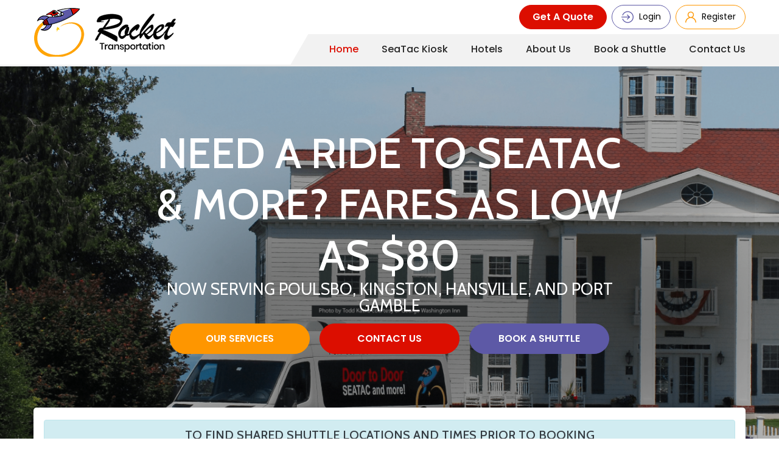

--- FILE ---
content_type: text/html; charset=UTF-8
request_url: https://www.gorocketman.com/
body_size: 11634
content:
<!DOCTYPE HTML>
<html>

<head>
    <meta charset="UTF-8">
    <title>Home | Rocket Transportation</title>
    <meta name="viewport" content="width=device-width, initial-scale=1, maximum-scale=1, user-scalable=no">
    <meta name="description" content="Shared Passenger Transportation, Door to Door" /> 
    <meta name="keywords" content="rocket transport,travel">
    <meta name="SKYPE_TOOLBAR" content="SKYPE_TOOLBAR_PARSER_COMPATIBLE" />
    <link rel="icon" type="image/png" href="https://www.gorocketman.com/frontend/assets/images/favicon.png" />

    <!-- main css -->
    <link href="https://www.gorocketman.com/frontend/assets/css/style.css?ver=v.0.0.22" rel="stylesheet" />
    <link href="https://stackpath.bootstrapcdn.com/font-awesome/4.7.0/css/font-awesome.min.css" rel="stylesheet" integrity="sha384-wvfXpqpZZVQGK6TAh5PVlGOfQNHSoD2xbE+QkPxCAFlNEevoEH3Sl0sibVcOQVnN" crossorigin="anonymous">
    <link href=" https://www.gorocketman.com/frontend/assets/plugins/bootstrap-datepicker/css/datepicker3.css?ver=v.0.0.22" rel="stylesheet" type="text/css" />
    <link href="https://www.gorocketman.com/frontend/assets/plugins/bootstrap-timepicker/bootstrap-timepicker.css?ver=v.0.0.22" rel="stylesheet" type="text/css"/>
    <link  href="https://www.gorocketman.com/frontend/assets/css/select2.css?ver=v.0.0.22" rel="stylesheet"/>
    <link  href="https://www.gorocketman.com/frontend/assets/css/custom.css?ver=v.0.0.22" rel="stylesheet"/>
    <link href="https://www.gorocketman.com/frontend/assets/css/autocomplete-bootstrap.css?ver=v.0.0.22" rel="stylesheet"/>

    <!-- fonts css -->
    <link
        href="https://fonts.googleapis.com/css?family=Cabin:400,500,600,700|Poppins:100,200,300,400,500,600,700,800,900&display=swap"
        rel="stylesheet">

        </head>

<body>

    <!-- start -->
    <div class="wrapper">
        <div class="main-container">
            <!-- device menu -->
<!-- device menu -->
<div class="mobilenav d-block d-lg-none">
    <div class="nav-backdrop"></div>
    <!-- hamburger -->
    <a href="javascript:;" class="hamburger">
        <span class="wrap">
            <span class="line"></span>
            <span class="line"></span>
            <span class="line"></span>
        </span>
    </a>
    <div class="menu-state" data-clickable="true">
                            <!-- menu header and hamburger -->
            <div class="row no-gutters">
                <div class="col-8">
                    <div class="nav-logo">
                        <a href="javascript:;" class="btn btn-sm btn-red" data-fancybox
                            data-src="#quote-popup">Get
                            A Quote</a>
                    </div>
                </div>
                <div class="col-4 d-flex justify-content-end align-items-center">
                    <a href="javascript:;" class="hamburger close">
                        <span class="wrap">
                            <span class="line"></span>
                            <span class="line"></span>
                        </span>
                    </a>
                </div>
            </div>
            <!--  main responsive menu -->
            <div class="menu-outer">
                <ul>
                    <li class="active"><a href="https://www.gorocketman.com/">Home</a></li>
                    <li class=""><a href="https://www.gorocketman.com/seatac-kiosk">SeaTac Kiosk</a></li>
                    <li class=""><a href="https://www.gorocketman.com/page/hotels">Hotels</a></li>

                    <li class=""><a href="https://www.gorocketman.com/about-us">About Us</a>
                        <!-- submenu level 2  -->
                    <!--  <ul>
                            <li><a href="#">About 2</a>
                                <ul>
                                    <li><a href="#">About 3</a></li>
                                    <li><a href="#">About 3</a></li>
                                    <li><a href="#">About 3</a></li>
                                </ul>
                            </li>
                            <li><a href="#">About 2</a>
                                
                                <ul>
                                    <li><a href="#">About 3</a></li>
                                    <li><a href="#">About 3</a></li>
                                    <li><a href="#">About 3</a></li>
                                </ul>
                            </li>
                            <li><a href="#">About 2</a></li>
                        </ul> -->
                    </li>
                                        <li class=""><a href="https://www.gorocketman.com/book-a-shuttle">Book a Shuttle</a></li>
                                        <li class=""><a href="https://www.gorocketman.com/contact-us">Contact Us</a></li>                </ul>
            </div>
            </div>
</div>

<!-- header part -->
<header class="main-header header-inner py-2 py-md-3 py-lg-0 px-3 px-lg-0">
    <div class="container">
        <div class="row d-flex align-items-center justify-content-between">
            <div class="logo-wrapper d-flex align-items-center p-0 px-lg-3 col-7 col-md-3">
                <a class="logo" href="https://www.gorocketman.com/">
                    <img src="https://www.gorocketman.com/frontend/assets/images/logo.png" alt="logo">
                </a>
            </div>
            
                            <div class="login-btn-group d-flex d-lg-none">
                    
                <a href="https://www.gorocketman.com/login" class="login-btn"><i class="icon icon-enter"></i></a>
                    <a href="https://www.gorocketman.com/register" class="register-btn"><i class="icon icon-user-half"></i></a>                </div>
                <div class="header-info d-none d-lg-flex flex-column align-items-end col-md-9">
                    <div class="header-info-top d-flex my-2">
                        <a href="javascript:;" class="btn btn-sm btn-red ml-2" data-fancybox
                            data-src="#quote-popup">Get A Quote</a>
                                                            <a href="https://www.gorocketman.com/login" class="btn btn-xs btn-purple btn-reverse ml-2"><i
                                    class="icon icon-enter"></i>
                                Login</a>
                                <a href="https://www.gorocketman.com/register" class="btn btn-xs btn-yellow btn-reverse ml-2"><i
                                    class="icon icon-user-half"></i>
                                Register</a>
                                                </div>
                    <nav>
                        <ul>
                            <li class="active"><a href="https://www.gorocketman.com/">Home</a></li>
                            <li class=""><a href="https://www.gorocketman.com/seatac-kiosk">SeaTac Kiosk</a></li>
                            <li class=""><a href="https://www.gorocketman.com/page/hotels">Hotels</a></li>
                            <li class=""><a href="https://www.gorocketman.com/about-us">About Us</a></li>
                                                        <li class=""><a href="https://www.gorocketman.com/book-a-shuttle">Book a Shuttle</a></li>                            <li class=""><a href="https://www.gorocketman.com/contact-us">Contact Us</a></li>
                                                    </ul>
                    </nav>
                </div>
                    </div>
    </div>
</header>
<div id="quote-popup" class="get-quote-popup mb-0" style="background: url(https://www.gorocketman.com/assets/images/get-quote-bg.jpg) no-repeat center / cover;">
    <form action="" name="getAQuotePopup" method="POST" id="getAQuotePopup">
        <div class="heading text-center pt-1 pt-md-3 pb-4">
            <h4>Rocket Fare Quote</h4>
        </div>
        <div class="inquiry-form">
            <div class="row align-items-center">
                <input type="hidden" name="amount" id="amount">
                <div class="col-md-6 form-group">
                    <div class="select-field">
                        <select id="from_pickup_location" class="custom-select coll_exp_outgroup" name="home_pickup_location">
                        <option value="">Pickup Locations</option>
                                                        <optgroup label="King">
                                                                    <option value="1" location_id="1" drop_off_city_ids="4,5,6,7,8" drop_off_city_must_be_ids="" service_area="5">Downtown Seattle</option>
                                                                    <option value="2" location_id="2" drop_off_city_ids="" drop_off_city_must_be_ids="" service_area="5">Seatac</option>
                                                                </optgroup>
                                                        <optgroup label="Clallam">
                                                                    <option value="13" location_id="13" drop_off_city_ids="9,10,11,12,16,17,18,21" drop_off_city_must_be_ids="" service_area="1">Sequim</option>
                                                                    <option value="14" location_id="14" drop_off_city_ids="9,10,11,12,16,17,18,21" drop_off_city_must_be_ids="" service_area="1">Port Angeles East</option>
                                                                    <option value="15" location_id="15" drop_off_city_ids="9,10,11,12,16,17,18,21" drop_off_city_must_be_ids="" service_area="1">Port Angeles West to Lairds Corner</option>
                                                                    <option value="46" location_id="46" drop_off_city_ids="" drop_off_city_must_be_ids="" service_area="2">LAKE CRESCENT COMMUNITY PARTNERSHIP</option>
                                                                    <option value="45" location_id="45" drop_off_city_ids="" drop_off_city_must_be_ids="" service_area="3">FORKS COMMUNITY PARTNERSHIP</option>
                                                                </optgroup>
                                                        <optgroup label="Jefferson">
                                                                    <option value="12" location_id="12" drop_off_city_ids="" drop_off_city_must_be_ids="" service_area="1">Port Townsend</option>
                                                                    <option value="9" location_id="9" drop_off_city_ids="" drop_off_city_must_be_ids="" service_area="1">Port Ludlow</option>
                                                                    <option value="10" location_id="10" drop_off_city_ids="" drop_off_city_must_be_ids="" service_area="1">Chimacum</option>
                                                                    <option value="11" location_id="11" drop_off_city_ids="" drop_off_city_must_be_ids="" service_area="1">Port Hadlock</option>
                                                                    <option value="47" location_id="47" drop_off_city_ids="" drop_off_city_must_be_ids="" service_area="2">QUILCENE COMMUNITY PARTNERSHIP</option>
                                                                    <option value="17" location_id="17" drop_off_city_ids="" drop_off_city_must_be_ids="" service_area="2">Nordland/Marrowstone</option>
                                                                    <option value="49" location_id="49" drop_off_city_ids="" drop_off_city_must_be_ids="" service_area="1">FROM Poulsbo</option>
                                                                </optgroup>
                                                        <optgroup label="Kitsap">
                                                                    <option value="7" location_id="7" drop_off_city_ids="" drop_off_city_must_be_ids="" service_area="5">Silverdale</option>
                                                                    <option value="6" location_id="6" drop_off_city_ids="" drop_off_city_must_be_ids="" service_area="5">Bremerton</option>
                                                                    <option value="5" location_id="5" drop_off_city_ids="" drop_off_city_must_be_ids="" service_area="5">Port Orchard</option>
                                                                </optgroup>
                                                        <optgroup label="Pierce">
                                                                    <option value="4" location_id="4" drop_off_city_ids="" drop_off_city_must_be_ids="" service_area="5">Gig Harbor</option>
                                                                    <option value="3" location_id="3" drop_off_city_ids="1,2" drop_off_city_must_be_ids="" service_area="5">Tacoma</option>
                                                                </optgroup>
                                                    </select>
                    </div>
                </div>
                <div class="col-md-6 form-group">
                    <div class="select-field dropoff-location">
                        <select id="from_dropoff_location" class="custom-select coll_exp_outgroup" name="home_dropoff_location">
                            <option value="">Drop Off Location</option>
                        </select>
                        
                    </div>
                </div>
                <div class="col-md-6 form-group d-none" id="pickup_location">
                    <div class="select-field pickup-location-rt">
                        <select id="to_pickup_location" class="custom-select coll_exp_outgroup" name="home_pickup_location_rt">
                            <option value="">Pickup Locations</option>
                        </select>
                    </div>
                </div>
                <div class="col-md-6 form-group d-none" id="dropoff_location">
                    <div class="select-field dropoff-location-rt">
                        <select id="to_dropoff_location" class="custom-select coll_exp_outgroup" name="home_dropoff_location_rt">
                            <option value="">Drop Off Location</option>
                        </select>
                    </div>
                </div>
                <div class="col-md-6 form-group ps-wrapper flex-center justify-content-start">
                    <p>How many people <small>(Including Children)?</small></p>
                    <div class="ps-info customNumber">
                        <input type="number" name="peoples" value="1" class="ps-digit" data-limit="13" readonly>
                        <em class="up" data-value="up"></em>
                        <em class="down" data-value="down"></em>
                    </div>
                </div>
                <div class="col-md-6 form-group custom-radio-wrapper">
                    <div class="custom-radio-block">
                        <input type="radio" id="radio3" name="e_class_type" class="trip_type" value="RT" groupid="trip_type">
                        <label for="radio3">Round Trip</label>
                    </div>
                    <div class="custom-radio-block">
                        <input type="radio" id="radio4" name="e_class_type" class="trip_type" value="OW" groupid="trip_type" checked>
                        <label for="radio4">One Way</label>
                    </div>
                </div>
                <div class="col-md-12 form-group submit-btn">
                    <button type="button" class="btn btn-red w-100 click_for_quote" style="padding:13px 40px">click for quote</button>
                </div>
                <div class="col-md-12 form-group shared-shuttle">
                    <div
                        class="top d-flex align-items-sm-center flex-column flex-sm-row justify-content-between">
                        <p>Shared shuttle quote for selected options assuming all travelers are full
                            fare adults</p>
                        <div class="amount_header d-none">
                            <button id="btnAddProfile" class="btn btn-md btn-yellow mt-3 mt-sm-0" type="button">$0.00</button>
                        </div>
                    </div>
                    <hr>
                    <div class="d-none" id="details_quote">
                        <div
                            class="bottom d-flex align-items-sm-center flex-column flex-sm-row justify-content-between">
                            <p>Check for discounted fares</p>
                            <button type="button" class="btn btn-md btn-purple mt-3 mt-sm-0 details_quote">Update Quote</button>
                        </div>
                    </div>
                </div>
            </div>
        </div>
    </form>
</div>            
            <!-- banner area part -->
<section class="hero-section"
    style="background: url(  
    https://www.gorocketman.com/files/admin/home_page/1583716209-WtjsmZ.png?ver=2 ) no-repeat center / cover;">
    <div class="container">
        <div class="hero-wrapper row flex-center">
            <div class="hero-inner text-center col-lg-10 col-xl-8">
                <h1 class="m-0">NEED A RIDE TO SEATAC & MORE? Fares as low as $80</h1>
                <p>Now Serving Poulsbo, Kingston, Hansville, and Port Gamble</p>
                <div class="button-group d-flex flex-wrap align-items-center justify-content-center">
                    <a href="javascript:;" class="btn btn-md btn-yellow mx-2 mb-2" id="our_services">our services</a>
                    <a href="https://www.gorocketman.com/contact-us" class="btn btn-md btn-red mx-2 mb-2">contact us</a>
                                        <a href="https://www.gorocketman.com/book-a-shuttle" class="btn btn-md btn-purple mx-2 mb-2">Book a Shuttle</a>
                                    </div>
            </div>
        </div>
    </div>
</section>

<!-- content area part -->
<div class="main-content">

    <!-- Inquiry form -->
    <section class="inquiry-form">
        <div class="container">
            <div class="inquiry-form-wrapper" id="home-page-location">
                <div class="frm-error" id="frm-error" style="color:#dc0e00; padding:20px 30px 0px 30px;">   
                    
                </div>
                <form name="findAShuttle" id="findAShuttle" >
                    <div class="form-top px-4 px-md-5 pb-2 pb-md-2">
                        <div class="row">
                            <div class="alert alert-info font-weight-bold w-100 text-center" role="alert">
                                <h5 class="text-dark mb-0">TO FIND SHARED SHUTTLE LOCATIONS AND TIMES PRIOR TO BOOKING</h5>
                            </div>
                        </div>
                        <div class="row align-items-end">
                            <div class="col-md-4 form-group">
                                <label for="field-1">DATE OF TRAVEL</label>
                                <div class="calendar-field">
                                    <input type="text" class="form-control date_picker_depart_home req"
                                        placeholder="mm/dd/yyyy" onblur="$(this).attr('readonly','readonly');" readonly="readonly" name="d_depart_date" err-msg="Departure date">
                                </div>
                            </div>
                            
                            <div class="col-sm-6 col-md-4 form-group">
                                <label for="field-2">Pick up Location</label>
                                <div class="select-field">
                                    <select id="home_pickup_location" class="coll_exp_outgroup select-option-location req" name="home_pickup_location" placeholder="Pick up location">
                                        <option value="">Pick up Location</option>
                                       
                                                                                    <optgroup label="King">
                                                                                                    <option value="1" location_ids="1" home_drop_off_city_ids="4,5,6,7,8" home_drop_off_city_must_be_ids="" service_area="5">Downtown Seattle</option>
                                                                                                    <option value="2" location_ids="2" home_drop_off_city_ids="" home_drop_off_city_must_be_ids="" service_area="5">Seatac</option>
                                                                                            </optgroup>
                                                                                    <optgroup label="Clallam">
                                                                                                    <option value="13" location_ids="13" home_drop_off_city_ids="9,10,11,12,16,17,18,21" home_drop_off_city_must_be_ids="" service_area="1">Sequim</option>
                                                                                                    <option value="14" location_ids="14" home_drop_off_city_ids="9,10,11,12,16,17,18,21" home_drop_off_city_must_be_ids="" service_area="1">Port Angeles East</option>
                                                                                                    <option value="15" location_ids="15" home_drop_off_city_ids="9,10,11,12,16,17,18,21" home_drop_off_city_must_be_ids="" service_area="1">Port Angeles West to Lairds Corner</option>
                                                                                                    <option value="46" location_ids="46" home_drop_off_city_ids="" home_drop_off_city_must_be_ids="" service_area="2">LAKE CRESCENT COMMUNITY PARTNERSHIP</option>
                                                                                                    <option value="45" location_ids="45" home_drop_off_city_ids="" home_drop_off_city_must_be_ids="" service_area="3">FORKS COMMUNITY PARTNERSHIP</option>
                                                                                            </optgroup>
                                                                                    <optgroup label="Jefferson">
                                                                                                    <option value="12" location_ids="12" home_drop_off_city_ids="" home_drop_off_city_must_be_ids="" service_area="1">Port Townsend</option>
                                                                                                    <option value="9" location_ids="9" home_drop_off_city_ids="" home_drop_off_city_must_be_ids="" service_area="1">Port Ludlow</option>
                                                                                                    <option value="10" location_ids="10" home_drop_off_city_ids="" home_drop_off_city_must_be_ids="" service_area="1">Chimacum</option>
                                                                                                    <option value="11" location_ids="11" home_drop_off_city_ids="" home_drop_off_city_must_be_ids="" service_area="1">Port Hadlock</option>
                                                                                                    <option value="47" location_ids="47" home_drop_off_city_ids="" home_drop_off_city_must_be_ids="" service_area="2">QUILCENE COMMUNITY PARTNERSHIP</option>
                                                                                                    <option value="17" location_ids="17" home_drop_off_city_ids="" home_drop_off_city_must_be_ids="" service_area="2">Nordland/Marrowstone</option>
                                                                                                    <option value="49" location_ids="49" home_drop_off_city_ids="" home_drop_off_city_must_be_ids="" service_area="1">FROM Poulsbo</option>
                                                                                            </optgroup>
                                                                                    <optgroup label="Kitsap">
                                                                                                    <option value="7" location_ids="7" home_drop_off_city_ids="" home_drop_off_city_must_be_ids="" service_area="5">Silverdale</option>
                                                                                                    <option value="6" location_ids="6" home_drop_off_city_ids="" home_drop_off_city_must_be_ids="" service_area="5">Bremerton</option>
                                                                                                    <option value="5" location_ids="5" home_drop_off_city_ids="" home_drop_off_city_must_be_ids="" service_area="5">Port Orchard</option>
                                                                                            </optgroup>
                                                                                    <optgroup label="Pierce">
                                                                                                    <option value="4" location_ids="4" home_drop_off_city_ids="" home_drop_off_city_must_be_ids="" service_area="5">Gig Harbor</option>
                                                                                                    <option value="3" location_ids="3" home_drop_off_city_ids="1,2" home_drop_off_city_must_be_ids="" service_area="5">Tacoma</option>
                                                                                            </optgroup>
                                                                            </select>
                                </div>
                            </div>
                            <div class="col-sm-6 col-md-4 form-group">
                                <label for="field-4">Drop Off Location</label>
                                <div class="select-field dropoff-home">
                                    <select id="home_dropoff_location" class="coll_exp_outgroup select-option-location req" name="home_dropoff_location" placeholder="Drop off location">
                                        <option value="">Drop Off Location</option>
                                            
                                    </select>
                                </div>
                            </div>
                        </div>
                    </div>
                    <div class="form-top px-4 px-md-5 pt-1 pt-md-0 pb-1 pb-md-3 d-none" id="departure">
                        <div class="row align-items-end">
                            <div class="col-md-4 form-group">
                                <label for="field-1">Return Date</label>
                                <div class="calendar-field">
                                    <input type="text" class="form-control date_picker_return_home"
                                        placeholder="mm/dd/yyyy" onblur="$(this).attr('readonly','readonly');" readonly="readonly" name="d_return_date" err-msg="Return date">
                                </div>
                            </div>
                            <div class="col-sm-6 col-md-4 form-group">
                                <label for="field-2">Pick up Location</label>
                                <div class="select-field pickup-home-return">
                                    <select id="home_to_pickup_location" class="coll_exp_outgroup" name="home_pickup_location_rt" placeholder="Pick up location">
                                        <option value="">Pick up Location</option>
                                           
                                    </select>
                                </div>
                            </div>
                            <div class="col-sm-6 col-md-4 form-group">
                                <label for="field-4">Drop Off Location</label>
                                <div class="select-field drop-off-return">
                                <select id="home_to_dropoff_location" class="coll_exp_outgroup" name="home_dropoff_location_rt" placeholder="Drop Off location">
                                    <option value="">Drop Off Location</option>
                                       
                                </select>
                                </div>
                            </div>
                        </div>
                    </div>
                    <div class="form-bottom px-4 px-md-5 py-2 py-lg-0">
                        <div class="row align-items-center">
                            <div class="col-md-6 col-lg-4 col-xl-5 form-group ps-wrapper d-flex align-items-center">
                                <p>How many people (Including Children)?</p>
                                <div class="ps-info customNumber">
                                    <input type="number" value="1" onkeypress="return isNumber(event)"
                                        class="ps-digit" data-limit="13" id="ps-digit" readonly name="peoples">
                                    <em class="up" data-value="up"></em>
                                    <em class="down" data-value="down"></em>
                                </div>
                            </div>
                            <div class="col-md-6 col-lg-4 col-xl-3 form-group custom-radio-wrapper">
                                <div class="custom-radio-block">
                                    <input type="radio" id="radio1" name="e_class_type" value="RT">
                                    <label for="radio1">Round Trip</label>
                                </div>
                                <div class="custom-radio-block">
                                    <input type="radio" id="radio2" name="e_class_type" value="OW" checked="true">
                                    <label for="radio2">One Way</label>
                                </div>
                            </div>
                            <div class="col-md-12 col-lg-4 col-xl-4 form-group d-flex justify-content-start justify-content-lg-end submit-btn">
                                <button type="button" class="btn btn-red w-80" id="find_a_shuttle" style="padding:13px 40px">find a shuttle</button>
                               
                            </div>
                        </div>
                    </div>                    
                </form>
            </div>
        </div>
    </section>
        <section class="services-home space-lg pb-5 mb-0 mb-md-3">
        <div class="container">
            <div class="services-wrapper row">
                                <div class="services-block col-sm-6 col-lg-4 mb-3">
                    <div class="block-inner p-2 p-md-3">
                        <div class="services-icon flex-center">
                           <img src="https://www.gorocketman.com/frontend/assets/images/rocket.svg" alt="" class="purple-img">
                            <img src="https://www.gorocketman.com/frontend/assets/images/rocket-white.svg" alt="" class="white-img">
                        </div>
                        <div class="services-text pl-3">
                            <h4>DOOR-TO-DOOR SERVICE</h4>
                            <p>We'll transport you from your North Olympic Peninsula home or office, to SEATAC, Cruise Terminals and More!</p>
                        </div>
                    </div>
                </div>
                                <div class="services-block col-sm-6 col-lg-4 mb-3">
                    <div class="block-inner p-2 p-md-3">
                        <div class="services-icon flex-center">
                           <img src="https://www.gorocketman.com/frontend/assets/images/time.svg" alt="" class="purple-img">
                            <img src="https://www.gorocketman.com/frontend/assets/images/time-white.svg" alt="" class="white-img">
                        </div>
                        <div class="services-text pl-3">
                            <h4>FLEXIBLE SCHEDULE</h4>
                            <p>We're there when you need to travel, day or night, rain or shine. Now up to 6 runs a day!  Book 2-4 weeks in advance of travel date for optimal convenience.  Runs are combined and closed based on reservations starting two weeks prior to travel date.</p>
                        </div>
                    </div>
                </div>
                                <div class="services-block col-sm-6 col-lg-4 mb-3">
                    <div class="block-inner p-2 p-md-3">
                        <div class="services-icon flex-center">
                           <img src="https://www.gorocketman.com/frontend/assets/images/trophy.svg" alt="" class="purple-img">
                            <img src="https://www.gorocketman.com/frontend/assets/images/trophy-white.svg" alt="" class="white-img">
                        </div>
                        <div class="services-text pl-3">
                            <h4>16 YEARS OF SERVICE</h4>
                            <p>We've been serving the North Olympic Peninsula for more than 16 years.</p>
                        </div>
                    </div>
                </div>
                                <div class="services-block col-sm-6 col-lg-4 mb-3">
                    <div class="block-inner p-2 p-md-3">
                        <div class="services-icon flex-center">
                           <img src="https://www.gorocketman.com/frontend/assets/images/heart.svg" alt="" class="purple-img">
                            <img src="https://www.gorocketman.com/frontend/assets/images/heart-white.svg" alt="" class="white-img">
                        </div>
                        <div class="services-text pl-3">
                            <h4>FAMILY OWNED & OPERATED</h4>
                            <p>Rocket Transportation, like its owners, call the Olympic Peninsula home.</p>
                        </div>
                    </div>
                </div>
                                <div class="services-block col-sm-6 col-lg-4 mb-3">
                    <div class="block-inner p-2 p-md-3">
                        <div class="services-icon flex-center">
                           <img src="https://www.gorocketman.com/frontend/assets/images/professional.svg" alt="" class="purple-img">
                            <img src="https://www.gorocketman.com/frontend/assets/images/professional-white.svg" alt="" class="white-img">
                        </div>
                        <div class="services-text pl-3">
                            <h4>PROFESSIONAL DRIVERS</h4>
                            <p>Our drivers are safe, courteous and professional. 

Looking for a fun job working with great people? Come join our team!  We are growing. Full, Part, and Fill In positions available. We have flexible schedules and competitive hourly pay.</p>
                        </div>
                    </div>
                </div>
                                <div class="services-block col-sm-6 col-lg-4 mb-3">
                    <div class="block-inner p-2 p-md-3">
                        <div class="services-icon flex-center">
                           <img src="https://www.gorocketman.com/frontend/assets/images/wifi.svg" alt="" class="purple-img">
                            <img src="https://www.gorocketman.com/frontend/assets/images/wifi-white.svg" alt="" class="white-img">
                        </div>
                        <div class="services-text pl-3">
                            <h4>WIFI ONBOARD</h4>
                            <p>Read the news, get some work done or check your email using onboard high speed internet.</p>
                        </div>
                    </div>
                </div>
                                <div class="services-block col-sm-6 col-lg-4 mb-3">
                    <div class="block-inner p-2 p-md-3">
                        <div class="services-icon flex-center">
                           <img src="https://www.gorocketman.com/frontend/assets/images/friendly.svg" alt="" class="purple-img">
                            <img src="https://www.gorocketman.com/frontend/assets/images/friendly-white.svg" alt="" class="white-img">
                        </div>
                        <div class="services-text pl-3">
                            <h4>FRIENDLY STAFF</h4>
                            <p>Our professional staff is here to help you with new expanded hours. Call us Monday through Friday 8am to 5pm PT.  A Reservationist can answer your questions and help with your reservation at Menu option 1 and the Dispatcher is at option 5.</p>
                        </div>
                    </div>
                </div>
                                <div class="services-block col-sm-6 col-lg-4 mb-3">
                    <div class="block-inner p-2 p-md-3">
                        <div class="services-icon flex-center">
                           <img src="https://www.gorocketman.com/frontend/assets/images/award.svg" alt="" class="purple-img">
                            <img src="https://www.gorocketman.com/frontend/assets/images/award-white.svg" alt="" class="white-img">
                        </div>
                        <div class="services-text pl-3">
                            <h4>QUALITY VEHICLES</h4>
                            <p>We have the newest and cleanest van fleets in the Northwest. We are proud to drive the latest Ford Transit  shuttle vans. We maintain and service our fleet to the highest standards for your comfort and safety.</p>
                        </div>
                    </div>
                </div>
                                <div class="services-block col-sm-6 col-lg-4 mb-3">
                    <div class="block-inner p-2 p-md-3">
                        <div class="services-icon flex-center">
                           <img src="https://www.gorocketman.com/frontend/assets/images/comfort.svg" alt="" class="purple-img">
                            <img src="https://www.gorocketman.com/frontend/assets/images/comfort-white.svg" alt="" class="white-img">
                        </div>
                        <div class="services-text pl-3">
                            <h4>TRAVEL IN COMFORT</h4>
                            <p>Stretch out in a comfortable seat and leave the driving to us. You won’t have to hassle with the traffic, parking or inclement weather.</p>
                        </div>
                    </div>
                </div>
                            </div>
        </div>
    </section>

    <!-- Testimonial -->
    <section class="testimonial space-md">
        <div class="testimonial-bg" style="background: url(https://www.gorocketman.com/frontend/assets/images/testimonial-banner.jpg) no-repeat center / cover;"></div>
        <div class="container">
            <div class="row justify-content-center">
                <div class="testimonial-slider col-md-10 col-lg-8">
                                            <div class="testimonial-block">
                            <div class="block-inner">
                                <p class="sub-title">Testimonial</p>
                                <h2 class="title">THANKFUL</h2>
                                <p>Thanks so much for your help, Kelly!</p>
                                <span>Rico</span>
                            </div>
                        </div>
                                            <div class="testimonial-block">
                            <div class="block-inner">
                                <p class="sub-title">Testimonial</p>
                                <h2 class="title">Thank You Driver Kathy</h2>
                                <p>Thanks for saving the day when you left church to fetch me in PT.</p>
                                <span>Chandra</span>
                            </div>
                        </div>
                                            <div class="testimonial-block">
                            <div class="block-inner">
                                <p class="sub-title">Testimonial</p>
                                <h2 class="title">Well Taken Care Of</h2>
                                <p>Wonderful service from Rocket Transportation Thursday. My incoming flight was an hour late, so I missed my scheduled pick up by Rocket. When I had trouble connecting to the driver the office took over for me, called the drivers and made new arrangements for my pick up at SeaTac on the next trip. The office called me back to verify all had been arranged so I felt well taken care of and I admired the wonderful customer service.</p>
                                <span>Mary</span>
                            </div>
                        </div>
                                    </div>
            </div>
        </div>
    </section>

     <!-- Services block -->
     <section class="services-card" id="services_card">
        <div class="services-card-wrapper row m-0 no-gutters justify-content-center">
                                           
                <div class="services-card-block col-sm-6 col-lg-3 mb-2 mb-md-3 d-flex flex-column">
                    <a class="services-card-image" href="https://www.gorocketman.com/shuttle-services">
                        <figure class="img-container">
                            <img src="  https://www.gorocketman.com/files/admin/home_page/1583477303-PULBwg.png " alt="">
                        </figure>
                    </a>
                    <div class="services-card-text px-3 px-md-5 py-3 py-md-4 d-flex justify-content-between flex-column">
                        <div class="card-text-top">
                            <a href="https://www.gorocketman.com/shuttle-services"><h4>SHUTTLE SERVICE</h4></a>
                            <p>DOOR to DOOR shuttle serving Washington’s Beautiful North Olympic Peninsula.  Now including North Kitsap!</p>
                        </div>
                        <a href="https://www.gorocketman.com/shuttle-services" class="btn-link mt-4 mt-md-5">Learn More</a>
                    </div>
                </div>
                               
                <div class="services-card-block col-sm-6 col-lg-3 mb-2 mb-md-3 d-flex flex-column">
                    <a class="services-card-image" href="https://www.gorocketman.com/charter-service">
                        <figure class="img-container">
                            <img src="  https://www.gorocketman.com/files/admin/home_page/1583477303-zqh51Q.png " alt="">
                        </figure>
                    </a>
                    <div class="services-card-text px-3 px-md-5 py-3 py-md-4 d-flex justify-content-between flex-column">
                        <div class="card-text-top">
                            <a href="https://www.gorocketman.com/charter-service"><h4>PRIVATE SERVICE</h4></a>
                            <p>Go where you want to go when you want to go.  Fares start at $350.00 one way for up to 7 passengers.</p>
                        </div>
                        <a href="https://www.gorocketman.com/charter-service" class="btn-link mt-4 mt-md-5">Learn More</a>
                    </div>
                </div>
                               
                <div class="services-card-block col-sm-6 col-lg-3 mb-2 mb-md-3 d-flex flex-column">
                    <a class="services-card-image" href="https://www.gorocketman.com/service-area">
                        <figure class="img-container">
                            <img src="  https://www.gorocketman.com/files/admin/home_page/1583477303-uGbrPN.png " alt="">
                        </figure>
                    </a>
                    <div class="services-card-text px-3 px-md-5 py-3 py-md-4 d-flex justify-content-between flex-column">
                        <div class="card-text-top">
                            <a href="https://www.gorocketman.com/service-area"><h4>SERVICE AREA</h4></a>
                            <p>Rocket Transportation's DOOR to DOOR shuttle now includes the Kitsap Peninsula north of SR308!</p>
                        </div>
                        <a href="https://www.gorocketman.com/service-area" class="btn-link mt-4 mt-md-5">Learn More</a>
                    </div>
                </div>
                               
                <div class="services-card-block col-sm-6 col-lg-3 mb-2 mb-md-3 d-flex flex-column">
                    <a class="services-card-image" href="https://www.gorocketman.com/faqs">
                        <figure class="img-container">
                            <img src="  https://www.gorocketman.com/files/admin/home_page/1583477303-woWplq.png " alt="">
                        </figure>
                    </a>
                    <div class="services-card-text px-3 px-md-5 py-3 py-md-4 d-flex justify-content-between flex-column">
                        <div class="card-text-top">
                            <a href="https://www.gorocketman.com/faqs"><h4>FREQUENTLY ASKED QUESTIONS</h4></a>
                            <p></p>
                        </div>
                        <a href="https://www.gorocketman.com/faqs" class="btn-link mt-4 mt-md-5">Learn More</a>
                    </div>
                </div>
                    </div>
    </section>

</div>
        </div>

        <!-- footer part -->
<div class="modal fade bd-example-modal-sm p-md-0" id="alertNonDispatcherModal" tabindex="-1" role="dialog"
    aria-labelledby="alertNonDispatcherModal" aria-hidden="true" data-backdrop="static" data-keyboard="false">
    <div class="modal-xl modal-dialog modal-dialog-scrollable" role="document">
        <div class="modal-content">
            <div class="modal-header">
                <h5 class="modal-title" id="sameAsAboveTitle">Alert</h5>
            </div>
            <div class="modal-body text-md-left">
                <div class="contestants-info mt-0">
                    <p id="responseErrMsg">Only the Dispatcher can make this change. Consider the time of day and
                        urgency of this request.
                        Between 9am and 4pm, attempt a warm transfer to Dispatcher. If Dispatcher does not pickup, or it
                        is after hours and can wait until the next day, instruct the client to call back again choosing
                        menu option 5 between the hours of 9am and 4pm to complete their reservation/modification on
                        this date.
                        If this is an Emergency for an existing reservation, repeatedly warm transfer until the
                        Dispatcher picks up.</p>
                </div>
            </div>
            <div class="modal-footer">
                <button type="button" id="btn_change_date" class="btn btn-xs btn-secondary btn-cancel"
                    data-dismiss="modal">Ok</button>
            </div>
        </div>
    </div>
</div>
<footer class="main-footer">
    <div class="container">
        <div class="footer-top row py-5 my-0 my-md-2">
            <div class="footer-block footer-info col-md-4 mb-4 mb-md-0">
                <a href="https://www.gorocketman.com/" class="logo-footer mb-4">
                    <img src="https://www.gorocketman.com/frontend/assets/images/logo-white.png" alt="">
                </a>
                <p>
                                            Rocket Transportation is the ONLY true DOOR to DOOR Sea-Tac Airport shuttle serving Washington’s Beautiful North Olympic Peninsula.
                                    </p>
                <div class="hours">
                    <span>OFFICE HOURS:</span>
                    <p>
                                                    Monday - Friday<br />
8:00 am - 5:00 pm
                                            </p>
                </div>
            </div>
            <div class="footer-block col-sm-6 col-md-4 mb-4 mb-md-0">
                <div class="title mb-3 mb-md-4">Useful Links</div>
                <ul class="useful-links d-flex flex-wrap">
                                                                                                    <li><a href="https://www.gorocketman.com/about-us"
                                    class="">About Us</a>
                            </li>
                                                                                                                            <li><a href="https://www.gorocketman.com/charter-service"
                                    class="">Charter Service</a>
                            </li>
                                                                                                <li><a href="https://www.gorocketman.com/page/driver-extensions"
                                    class="">Driver Extensions</a>
                            </li>
                                                                                                                            <li><a href="https://www.gorocketman.com/faqs"
                                    class="">FAQs</a>
                            </li>
                                                                                                <li><a href="https://www.gorocketman.com/page/helpful-links"
                                    class="">Helpful Links</a>
                            </li>
                                                                                                <li><a href="https://www.gorocketman.com/page/hotels"
                                    class="">Hotels</a>
                            </li>
                                                                                                                            <li><a href="https://www.gorocketman.com/offers"
                                    class="">Offers</a>
                            </li>
                                                                                                                            <li><a href="https://www.gorocketman.com/passenger-rules"
                                    class="">Passenger Rules</a>
                            </li>
                                                                                                                            <li><a href="https://www.gorocketman.com/privacy-policy"
                                    class="">Privacy Policy</a>
                            </li>
                                                                                                <li><a href="https://www.gorocketman.com/page/private-rates"
                                    class="">Private Rates</a>
                            </li>
                                                                                                                            <li><a href="https://www.gorocketman.com/rating-and-reviews"
                                    class="">Rating and Reviews</a>
                            </li>
                                                                                                                            <li><a href="https://www.gorocketman.com/seatac-kiosk"
                                    class="">SeaTac Kiosk</a>
                            </li>
                                                                                                                            <li><a href="https://www.gorocketman.com/service-area"
                                    class="">Service Area</a>
                            </li>
                                                                                                <li><a href="https://www.gorocketman.com/page/shuttle-rates"
                                    class="">Shuttle Rates</a>
                            </li>
                                                                                                                            <li><a href="https://www.gorocketman.com/shuttle-services"
                                    class="">Shuttle Services</a>
                            </li>
                                                                                                                            <li><a href="https://www.gorocketman.com/terms-and-conditions"
                                    class="">Terms and conditions</a>
                            </li>
                                                            </ul>
            </div>
            <div class="footer-block col-sm-6 col-md-4 mb-2 mb-md-0">
                <div class="title mb-3 mb-md-4">Need Help?</div>
                <span class="sub-title">Contact us via phone or email:</span>
                <ul class="footer-contact my-3">
                    <li><a href="tel:360-683-8087"><i class="icon icon-call"></i>
                                                            360-683-8087
                                                    </a></li>
                    <li><a href="el:1-877-697-6258"><i class="icon icon-call"></i>
                                                            1-877-697-6258
                                                    </a></li>
                    <li><a href="mailto:info@gorocketman.com" target="_blank"><i
                                class="icon icon-email"></i>
                                                            info@gorocketman.com
                                                    </a></li>
                </ul>
                <div class="social">
                    <p>Follow Us</p>
                    <ul>
                        <li><a href=" https://www.facebook.com/ "
                                target="_blank"><i class="icon icon-facebook"></i></a></li>
                        <li><a href=" https://twitter.com/ "
                                target="_blank"><i class="icon icon-twitter"></i></a></li>
                    </ul>
                </div>
            </div>
        </div>
    </div>
    <div class="footer-bottom">
        <div class="container">
            <div class="footer-bottom-wrapper">
                <div class="copyright py-3 pr-0 pr-md-4">
                    <p>Copyright 2020 Rocket Transportation LLC. All rights reserved.</p>
                </div>
                <ul class="d-flex py-3 py-md-0">
                    <li><a href="https://www.gorocketman.com/terms-and-conditions">Terms & Conditions</a></li>
                    <li><a href="https://www.gorocketman.com/privacy-policy">Privacy Policy</a></li>
                </ul>
            </div>
        </div>
    </div>
</footer>
        
    </div>

    <!-- jquery library -->
    <script src="https://www.gorocketman.com/frontend/assets/js/jquery-3.3.1.min.js"></script>
    <!--<script src="https://code.jquery.com/jquery-3.3.1.min.js"></script>-->

    <!-- vendor js -->
    <!-- <script src="assets/js/slick-1.8.0.js"></script> -->
    <script src="https://www.gorocketman.com/frontend/assets/js/jquery-ui.min.js"></script>
    <script src="https://www.gorocketman.com/frontend/assets/js/autocomplete-bootstrap.js"></script>
    <script src="https://www.gorocketman.com/frontend/assets/js/slick.min.js"></script>
    <script src="https://www.gorocketman.com/frontend/assets/js/jquery.fancybox.min.js"></script>
    <script src="https://www.gorocketman.com/frontend/assets/js/popper.min.js"></script>
    <script src="https://www.gorocketman.com/frontend/assets/js/bootstrap.min.js"></script>
    <script src="https://www.gorocketman.com/frontend/assets/js/select2.min.js"></script>
    <script src="https://www.gorocketman.com/frontend/assets/js/jquery.cokie.min.js"></script>
   
    <!-- theme script -->
    <script src="https://www.gorocketman.com/frontend/assets/js/scripts.js?ver=v.0.0.55"></script>
    <script src="https://www.gorocketman.com/frontend/assets/js/custom_script.js?ver=v.0.0.55"></script>
    <script src="https://www.gorocketman.com/frontend/assets/js/jquery.dataTables.min.js?ver=v.0.0.55"></script>
    <script src="https://www.gorocketman.com/frontend/assets/plugins/bootstrap/dataTables.bootstrap.js?ver=v.0.0.55"></script>
    
    <script src="https://www.gorocketman.com/frontend/assets/js/datatable.js?ver=v.0.0.55"></script>
    <script src="https://www.gorocketman.com/frontend/assets/js/table-ajax.js?ver=v.0.0.55"></script>
    <script src="https://www.gorocketman.com/frontend/assets/js/reservation-frontend.js?ver=v.0.0.55"></script>
    
    <script src="https://www.gorocketman.com/frontend/assets/js/jquery.mCustomScrollbar.js"></script>
    <!-- validation js script -->
    <script src="https://www.gorocketman.com/frontend/assets/plugins/bootstrap-datepicker/js/bootstrap-datepicker.js?ver=v.0.0.55"></script>
    <script type="text/javascript" src="https://www.gorocketman.com/frontend/assets/plugins/bootstrap-timepicker/bootstrap-timepicker.js?ver=v.0.0.55"></script>
    <script src="https://www.gorocketman.com/js/custom_validation.js?ver=v.0.0.55"></script>
    <script src="https://www.gorocketman.com/frontend/assets/js/moment.min.js?ver=v.0.0.55"></script>
    
    <script type="text/javascript">
        var SITE_URL = "https://www.gorocketman.com/";
    </script>  
    
<script>
$(document).ready(function () { 
    $('#findAShuttle').trigger("reset");
    $('#home_pickup_location').val(['']).trigger('change');
    $('#home_dropoff_location').val(['']).trigger('change');
    var startDateofReturn = $('.date_picker_depart').val();
    var dateOfReturn = new Date(startDateofReturn);
    var date = new Date();
    $('.date_picker_depart_home').datepicker({
        format: 'mm/dd/yyyy',
        autoclose: true,
        /* orientation: "bottom auto", */
        startDate: date,
        todayHighlight: true,
    }).on('changeDate', function(selected) {
        var minDate = new Date(selected.date.valueOf());
        if(minDate > moment($('.date_picker_return_home').val())) {
            $('.date_picker_return_home').val('')
        }
        $('.date_picker_return_home').datepicker('setStartDate', minDate);
    })

    $('.date_picker_return_home').datepicker({
        format: 'mm/dd/yyyy',
        autoclose: true,
        startDate: dateOfReturn,
        /* orientation: "bottom auto", */
        todayHighlight: true,
    })
    
    $('#home_pickup_location').on('change', function () {
        var pickup_area_id = $('option:selected', this).attr('service_area');
        var value = $(this).val();
        if(value != '') {            
            $.post(SITE_URL+'get-home-dropoff-locations',{pickup_area_id: pickup_area_id,tab:'location'},function(data) {
                $('#home_dropoff_location').html(data).trigger("change");
            });
            $.post(SITE_URL+'get-home-dropoff-locations',{pickup_area_id:pickup_area_id,tab:'locationRt'},function(data) {
                $('#home_to_dropoff_location').html(data).val(value).trigger('change');
            });
        } else {
            $('#home_dropoff_location').html('<option value="">Drop Off Location</option>');
            $('#home_to_pickup_location').html('<option value="">Pick up Location</option>');
            $('#home_to_dropoff_location').html('<option value="">Drop Off Location</option>');
        }
    });

    $('body').on('change','#home_dropoff_location', function() {
        var pickup_area_id = $('option:selected', this).attr('service_area');
        var value = $(this).val();
        if(value != '') {
            $.post(SITE_URL+'get-home-dropoff-locations',{pickup_area_id:pickup_area_id,tab:'locationPickUpRt'},function(data) {
                $('#home_to_pickup_location').html(data).val(value).trigger('change');
            });
        } else {
            $('#home_to_pickup_location').html('<option value="">Pick up Location</option>');
        }
    });
    $('#find_a_shuttle').on('click', function () {  
        
        var data = formvalidhome(); 
        if(data == '') {
            $.ajax({
                url: SITE_URL + "find-a-shuttle",
                method: 'POST',
                data: $('#findAShuttle').serialize(),
                success: function (resultData) {
                    if (resultData.status == 'TRUE') {
                        window.location.href = resultData.redirect_url;
                    } 
                }
            });
        }  else {
            data.replace('mm/dd/yyyy','');
            data = $.trim(data);
            var lastChar = data.slice(-1);
            if(lastChar == ',') {
                data = data.slice(0, -1);
            }   
            $('#frm-error').html('<span> <b>Please select value in these fields:</b> ' + data + '</span>');
        }
    });
   
  
    function formvalidhome() {
        $('#frm-error').empty();
        var error_msg = '';
        $('#findAShuttle').find('input,select,textarea').each(function() {
            
            if ($(this).attr('placeholder') !== undefined) {
                placeholder = $(this).attr('placeholder');
            } 
            var field_value = $.trim($(this).val());
            if ($(this).hasClass('req') && (field_value == "" || field_value == undefined || field_value == placeholder)) {   

                if ($(this).attr('err-msg') === 'Departure date') {
                    error_msg += 'Departure date, ';
                } else if($(this).attr('err-msg') === 'Return date') {
                    error_msg += 'Return date, ';
                } else {
                    error_msg += placeholder+', ';         
                }                
            }          
        });
        return error_msg;
    }

    $("#our_services").click(function() {
        $('html, body').animate({
            scrollTop: $("#services_card").offset().top
        }, 1000);
    });
});
</script>
</body>

</html>

--- FILE ---
content_type: text/css
request_url: https://www.gorocketman.com/frontend/assets/css/style.css?ver=v.0.0.22
body_size: 371761
content:
@import"https://fonts.googleapis.com/css?family=Open+Sans:400,400i,700";/*!
 * Bootstrap v4.0.0 (https://getbootstrap.com)
 * Copyright 2011-2018 The Bootstrap Authors
 * Copyright 2011-2018 Twitter, Inc.
 * Licensed under MIT (https://github.com/twbs/bootstrap/blob/master/LICENSE)
 */:root{--blue: #007bff;--indigo: #6610f2;--purple: #5d59a6;--pink: #e83e8c;--red: #dc0e00;--orange: #fd7e14;--yellow: #fe9600;--green: #28a745;--teal: #20c997;--cyan: #17a2b8;--white: #ffffff;--gray: #cccccc;--gray-dark: #343a40;--primary: #7068c3;--secondary: #222529;--success: #28a745;--info: #17a2b8;--warning: #fe9600;--danger: #dc0e00;--light: #565656;--dark: #343a40;--breakpoint-xs: 0;--breakpoint-sm: 576px;--breakpoint-md: 768px;--breakpoint-lg: 992px;--breakpoint-xl: 1200px;--font-family-sans-serif: "Poppins", sans-serif;--font-family-monospace: SFMono-Regular, Menlo, Monaco, Consolas, "Liberation Mono", "Courier New", monospace}*,*::before,*::after{box-sizing:border-box}html{font-family:sans-serif;line-height:1.15;-webkit-text-size-adjust:100%;-ms-text-size-adjust:100%;-ms-overflow-style:scrollbar;-webkit-tap-highlight-color:rgba(0,0,0,0)}@-ms-viewport{width:device-width}article,aside,dialog,figcaption,figure,footer,header,hgroup,main,nav,section{display:block}body{margin:0;font-family:"Poppins",sans-serif;font-size:1rem;font-weight:400;line-height:1.5;color:#212529;text-align:left;background-color:#fff}[tabindex="-1"]:focus{outline:0 !important}hr{box-sizing:content-box;height:0;overflow:visible}h1,h2,h3,h4,h5,h6{margin-top:0;margin-bottom:.5rem}p{margin-top:0;margin-bottom:1rem}abbr[title],abbr[data-original-title]{text-decoration:underline;text-decoration:underline dotted;cursor:help;border-bottom:0}address{margin-bottom:1rem;font-style:normal;line-height:inherit}ol,ul,dl{margin-top:0;margin-bottom:1rem}ol ol,ul ul,ol ul,ul ol{margin-bottom:0}dt{font-weight:700}dd{margin-bottom:.5rem;margin-left:0}blockquote{margin:0 0 1rem}dfn{font-style:italic}b,strong{font-weight:bolder}small{font-size:80%}sub,sup{position:relative;font-size:75%;line-height:0;vertical-align:baseline}sub{bottom:-0.25em}sup{top:-0.5em}a{color:#7068c3;text-decoration:none;background-color:transparent;-webkit-text-decoration-skip:objects}a:hover{color:#483f9f;text-decoration:underline}a:not([href]):not([tabindex]){color:inherit;text-decoration:none}a:not([href]):not([tabindex]):hover,a:not([href]):not([tabindex]):focus{color:inherit;text-decoration:none}a:not([href]):not([tabindex]):focus{outline:0}pre,code,kbd,samp{font-family:monospace,monospace;font-size:1em}pre{margin-top:0;margin-bottom:1rem;overflow:auto;-ms-overflow-style:scrollbar}figure{margin:0 0 1rem}img{vertical-align:middle;border-style:none}svg:not(:root){overflow:hidden}table{border-collapse:collapse}caption{padding-top:.75rem;padding-bottom:.75rem;color:#ccc;text-align:left;caption-side:bottom}th{text-align:inherit}label{display:inline-block;margin-bottom:.5rem}button{border-radius:0}button:focus{outline:1px dotted;outline:5px auto -webkit-focus-ring-color}input,button,select,optgroup,textarea{margin:0;font-family:inherit;font-size:inherit;line-height:inherit}button,input{overflow:visible}button,select{text-transform:none}button,html [type=button],[type=reset],[type=submit]{-webkit-appearance:button}button::-moz-focus-inner,[type=button]::-moz-focus-inner,[type=reset]::-moz-focus-inner,[type=submit]::-moz-focus-inner{padding:0;border-style:none}input[type=radio],input[type=checkbox]{box-sizing:border-box;padding:0}input[type=date],input[type=time],input[type=datetime-local],input[type=month]{-webkit-appearance:listbox}textarea{overflow:auto;resize:vertical}fieldset{min-width:0;padding:0;margin:0;border:0}legend{display:block;width:100%;max-width:100%;padding:0;margin-bottom:.5rem;font-size:1.5rem;line-height:inherit;color:inherit;white-space:normal}progress{vertical-align:baseline}[type=number]::-webkit-inner-spin-button,[type=number]::-webkit-outer-spin-button{height:auto}[type=search]{outline-offset:-2px;-webkit-appearance:none}[type=search]::-webkit-search-cancel-button,[type=search]::-webkit-search-decoration{-webkit-appearance:none}::-webkit-file-upload-button{font:inherit;-webkit-appearance:button}output{display:inline-block}summary{display:list-item;cursor:pointer}template{display:none}[hidden]{display:none !important}h1,h2,h3,h4,h5,h6,.h1,.h2,.h3,.h4,.h5,.h6{margin-bottom:.5rem;font-family:inherit;font-weight:500;line-height:1.2;color:inherit}h1,.h1{font-size:70px}h2,.h2{font-size:50px}h3,.h3{font-size:30px}h4,.h4{font-size:24px}h5,.h5{font-size:20px}h6,.h6{font-size:1rem}.lead{font-size:1.25rem;font-weight:300}.display-1{font-size:6rem;font-weight:300;line-height:1.2}.display-2{font-size:5.5rem;font-weight:300;line-height:1.2}.display-3{font-size:4.5rem;font-weight:300;line-height:1.2}.display-4{font-size:3.5rem;font-weight:300;line-height:1.2}hr{margin-top:1rem;margin-bottom:1rem;border:0;border-top:1px solid rgba(0,0,0,.1)}small,.small{font-size:80%;font-weight:400}mark,.mark{padding:.2em;background-color:#fcf8e3}.list-unstyled{padding-left:0;list-style:none}.list-inline{padding-left:0;list-style:none}.list-inline-item{display:inline-block}.list-inline-item:not(:last-child){margin-right:.5rem}.initialism{font-size:90%;text-transform:uppercase}.blockquote{margin-bottom:1rem;font-size:1.25rem}.blockquote-footer{display:block;font-size:80%;color:#ccc}.blockquote-footer::before{content:"— "}.img-fluid{max-width:100%;height:auto}.img-thumbnail{padding:.25rem;background-color:#fff;border:1px solid #e5e5e5;border-radius:.25rem;max-width:100%;height:auto}.figure{display:inline-block}.figure-img{margin-bottom:.5rem;line-height:1}.figure-caption{font-size:90%;color:#ccc}code,kbd,pre,samp{font-family:SFMono-Regular,Menlo,Monaco,Consolas,"Liberation Mono","Courier New",monospace}code{font-size:87.5%;color:#e83e8c;word-break:break-word}a>code{color:inherit}kbd{padding:.2rem .4rem;font-size:87.5%;color:#fff;background-color:#212529;border-radius:.2rem}kbd kbd{padding:0;font-size:100%;font-weight:700}pre{display:block;font-size:87.5%;color:#212529}pre code{font-size:inherit;color:inherit;word-break:normal}.pre-scrollable{max-height:340px;overflow-y:scroll}.container{width:100%;padding-right:15px;padding-left:15px;margin-right:auto;margin-left:auto}@media(min-width: 576px){.container{max-width:540px}}@media(min-width: 768px){.container{max-width:720px}}@media(min-width: 992px){.container{max-width:960px}}@media(min-width: 1200px){.container{max-width:1140px}}.container-fluid{width:100%;padding-right:15px;padding-left:15px;margin-right:auto;margin-left:auto}.row{display:flex;flex-wrap:wrap;margin-right:-15px;margin-left:-15px}.no-gutters{margin-right:0;margin-left:0}.no-gutters>.col,.no-gutters>[class*=col-]{padding-right:0;padding-left:0}.col-xl,.col-xl-auto,.col-xl-12,.col-xl-11,.col-xl-10,.col-xl-9,.col-xl-8,.col-xl-7,.col-xl-6,.col-xl-5,.col-xl-4,.col-xl-3,.col-xl-2,.col-xl-1,.col-lg,.col-lg-auto,.col-lg-12,.col-lg-11,.col-lg-10,.col-lg-9,.col-lg-8,.col-lg-7,.col-lg-6,.col-lg-5,.col-lg-4,.col-lg-3,.col-lg-2,.col-lg-1,.col-md,.col-md-auto,.col-md-12,.col-md-11,.col-md-10,.col-md-9,.col-md-8,.col-md-7,.col-md-6,.col-md-5,.col-md-4,.col-md-3,.col-md-2,.col-md-1,.col-sm,.col-sm-auto,.col-sm-12,.col-sm-11,.col-sm-10,.col-sm-9,.col-sm-8,.col-sm-7,.col-sm-6,.col-sm-5,.col-sm-4,.col-sm-3,.col-sm-2,.col-sm-1,.col,.col-auto,.col-12,.col-11,.col-10,.col-9,.col-8,.col-7,.col-6,.col-5,.col-4,.col-3,.col-2,.col-1{position:relative;width:100%;min-height:1px;padding-right:15px;padding-left:15px}.col{flex-basis:0;flex-grow:1;max-width:100%}.col-auto{flex:0 0 auto;width:auto;max-width:none}.col-1{flex:0 0 8.3333333333%;max-width:8.3333333333%}.col-2{flex:0 0 16.6666666667%;max-width:16.6666666667%}.col-3{flex:0 0 25%;max-width:25%}.col-4{flex:0 0 33.3333333333%;max-width:33.3333333333%}.col-5{flex:0 0 41.6666666667%;max-width:41.6666666667%}.col-6{flex:0 0 50%;max-width:50%}.col-7{flex:0 0 58.3333333333%;max-width:58.3333333333%}.col-8{flex:0 0 66.6666666667%;max-width:66.6666666667%}.col-9{flex:0 0 75%;max-width:75%}.col-10{flex:0 0 83.3333333333%;max-width:83.3333333333%}.col-11{flex:0 0 91.6666666667%;max-width:91.6666666667%}.col-12{flex:0 0 100%;max-width:100%}.order-first{order:-1}.order-last{order:13}.order-0{order:0}.order-1{order:1}.order-2{order:2}.order-3{order:3}.order-4{order:4}.order-5{order:5}.order-6{order:6}.order-7{order:7}.order-8{order:8}.order-9{order:9}.order-10{order:10}.order-11{order:11}.order-12{order:12}.offset-1{margin-left:8.3333333333%}.offset-2{margin-left:16.6666666667%}.offset-3{margin-left:25%}.offset-4{margin-left:33.3333333333%}.offset-5{margin-left:41.6666666667%}.offset-6{margin-left:50%}.offset-7{margin-left:58.3333333333%}.offset-8{margin-left:66.6666666667%}.offset-9{margin-left:75%}.offset-10{margin-left:83.3333333333%}.offset-11{margin-left:91.6666666667%}@media(min-width: 576px){.col-sm{flex-basis:0;flex-grow:1;max-width:100%}.col-sm-auto{flex:0 0 auto;width:auto;max-width:none}.col-sm-1{flex:0 0 8.3333333333%;max-width:8.3333333333%}.col-sm-2{flex:0 0 16.6666666667%;max-width:16.6666666667%}.col-sm-3{flex:0 0 25%;max-width:25%}.col-sm-4{flex:0 0 33.3333333333%;max-width:33.3333333333%}.col-sm-5{flex:0 0 41.6666666667%;max-width:41.6666666667%}.col-sm-6{flex:0 0 50%;max-width:50%}.col-sm-7{flex:0 0 58.3333333333%;max-width:58.3333333333%}.col-sm-8{flex:0 0 66.6666666667%;max-width:66.6666666667%}.col-sm-9{flex:0 0 75%;max-width:75%}.col-sm-10{flex:0 0 83.3333333333%;max-width:83.3333333333%}.col-sm-11{flex:0 0 91.6666666667%;max-width:91.6666666667%}.col-sm-12{flex:0 0 100%;max-width:100%}.order-sm-first{order:-1}.order-sm-last{order:13}.order-sm-0{order:0}.order-sm-1{order:1}.order-sm-2{order:2}.order-sm-3{order:3}.order-sm-4{order:4}.order-sm-5{order:5}.order-sm-6{order:6}.order-sm-7{order:7}.order-sm-8{order:8}.order-sm-9{order:9}.order-sm-10{order:10}.order-sm-11{order:11}.order-sm-12{order:12}.offset-sm-0{margin-left:0}.offset-sm-1{margin-left:8.3333333333%}.offset-sm-2{margin-left:16.6666666667%}.offset-sm-3{margin-left:25%}.offset-sm-4{margin-left:33.3333333333%}.offset-sm-5{margin-left:41.6666666667%}.offset-sm-6{margin-left:50%}.offset-sm-7{margin-left:58.3333333333%}.offset-sm-8{margin-left:66.6666666667%}.offset-sm-9{margin-left:75%}.offset-sm-10{margin-left:83.3333333333%}.offset-sm-11{margin-left:91.6666666667%}}@media(min-width: 768px){.col-md{flex-basis:0;flex-grow:1;max-width:100%}.col-md-auto{flex:0 0 auto;width:auto;max-width:none}.col-md-1{flex:0 0 8.3333333333%;max-width:8.3333333333%}.col-md-2{flex:0 0 16.6666666667%;max-width:16.6666666667%}.col-md-3{flex:0 0 25%;max-width:25%}.col-md-4{flex:0 0 33.3333333333%;max-width:33.3333333333%}.col-md-5{flex:0 0 41.6666666667%;max-width:41.6666666667%}.col-md-6{flex:0 0 50%;max-width:50%}.col-md-7{flex:0 0 58.3333333333%;max-width:58.3333333333%}.col-md-8{flex:0 0 66.6666666667%;max-width:66.6666666667%}.col-md-9{flex:0 0 75%;max-width:75%}.col-md-10{flex:0 0 83.3333333333%;max-width:83.3333333333%}.col-md-11{flex:0 0 91.6666666667%;max-width:91.6666666667%}.col-md-12{flex:0 0 100%;max-width:100%}.order-md-first{order:-1}.order-md-last{order:13}.order-md-0{order:0}.order-md-1{order:1}.order-md-2{order:2}.order-md-3{order:3}.order-md-4{order:4}.order-md-5{order:5}.order-md-6{order:6}.order-md-7{order:7}.order-md-8{order:8}.order-md-9{order:9}.order-md-10{order:10}.order-md-11{order:11}.order-md-12{order:12}.offset-md-0{margin-left:0}.offset-md-1{margin-left:8.3333333333%}.offset-md-2{margin-left:16.6666666667%}.offset-md-3{margin-left:25%}.offset-md-4{margin-left:33.3333333333%}.offset-md-5{margin-left:41.6666666667%}.offset-md-6{margin-left:50%}.offset-md-7{margin-left:58.3333333333%}.offset-md-8{margin-left:66.6666666667%}.offset-md-9{margin-left:75%}.offset-md-10{margin-left:83.3333333333%}.offset-md-11{margin-left:91.6666666667%}}@media(min-width: 992px){.col-lg{flex-basis:0;flex-grow:1;max-width:100%}.col-lg-auto{flex:0 0 auto;width:auto;max-width:none}.col-lg-1{flex:0 0 8.3333333333%;max-width:8.3333333333%}.col-lg-2{flex:0 0 16.6666666667%;max-width:16.6666666667%}.col-lg-3{flex:0 0 25%;max-width:25%}.col-lg-4{flex:0 0 33.3333333333%;max-width:33.3333333333%}.col-lg-5{flex:0 0 41.6666666667%;max-width:41.6666666667%}.col-lg-6{flex:0 0 50%;max-width:50%}.col-lg-7{flex:0 0 58.3333333333%;max-width:58.3333333333%}.col-lg-8{flex:0 0 66.6666666667%;max-width:66.6666666667%}.col-lg-9{flex:0 0 75%;max-width:75%}.col-lg-10{flex:0 0 83.3333333333%;max-width:83.3333333333%}.col-lg-11{flex:0 0 91.6666666667%;max-width:91.6666666667%}.col-lg-12{flex:0 0 100%;max-width:100%}.order-lg-first{order:-1}.order-lg-last{order:13}.order-lg-0{order:0}.order-lg-1{order:1}.order-lg-2{order:2}.order-lg-3{order:3}.order-lg-4{order:4}.order-lg-5{order:5}.order-lg-6{order:6}.order-lg-7{order:7}.order-lg-8{order:8}.order-lg-9{order:9}.order-lg-10{order:10}.order-lg-11{order:11}.order-lg-12{order:12}.offset-lg-0{margin-left:0}.offset-lg-1{margin-left:8.3333333333%}.offset-lg-2{margin-left:16.6666666667%}.offset-lg-3{margin-left:25%}.offset-lg-4{margin-left:33.3333333333%}.offset-lg-5{margin-left:41.6666666667%}.offset-lg-6{margin-left:50%}.offset-lg-7{margin-left:58.3333333333%}.offset-lg-8{margin-left:66.6666666667%}.offset-lg-9{margin-left:75%}.offset-lg-10{margin-left:83.3333333333%}.offset-lg-11{margin-left:91.6666666667%}}@media(min-width: 1200px){.col-xl{flex-basis:0;flex-grow:1;max-width:100%}.col-xl-auto{flex:0 0 auto;width:auto;max-width:none}.col-xl-1{flex:0 0 8.3333333333%;max-width:8.3333333333%}.col-xl-2{flex:0 0 16.6666666667%;max-width:16.6666666667%}.col-xl-3{flex:0 0 25%;max-width:25%}.col-xl-4{flex:0 0 33.3333333333%;max-width:33.3333333333%}.col-xl-5{flex:0 0 41.6666666667%;max-width:41.6666666667%}.col-xl-6{flex:0 0 50%;max-width:50%}.col-xl-7{flex:0 0 58.3333333333%;max-width:58.3333333333%}.col-xl-8{flex:0 0 66.6666666667%;max-width:66.6666666667%}.col-xl-9{flex:0 0 75%;max-width:75%}.col-xl-10{flex:0 0 83.3333333333%;max-width:83.3333333333%}.col-xl-11{flex:0 0 91.6666666667%;max-width:91.6666666667%}.col-xl-12{flex:0 0 100%;max-width:100%}.order-xl-first{order:-1}.order-xl-last{order:13}.order-xl-0{order:0}.order-xl-1{order:1}.order-xl-2{order:2}.order-xl-3{order:3}.order-xl-4{order:4}.order-xl-5{order:5}.order-xl-6{order:6}.order-xl-7{order:7}.order-xl-8{order:8}.order-xl-9{order:9}.order-xl-10{order:10}.order-xl-11{order:11}.order-xl-12{order:12}.offset-xl-0{margin-left:0}.offset-xl-1{margin-left:8.3333333333%}.offset-xl-2{margin-left:16.6666666667%}.offset-xl-3{margin-left:25%}.offset-xl-4{margin-left:33.3333333333%}.offset-xl-5{margin-left:41.6666666667%}.offset-xl-6{margin-left:50%}.offset-xl-7{margin-left:58.3333333333%}.offset-xl-8{margin-left:66.6666666667%}.offset-xl-9{margin-left:75%}.offset-xl-10{margin-left:83.3333333333%}.offset-xl-11{margin-left:91.6666666667%}}.table{width:100%;max-width:100%;margin-bottom:1rem;background-color:transparent}.table th,.table td{padding:.75rem;vertical-align:top;border-top:1px solid #e5e5e5}.table thead th{vertical-align:bottom;border-bottom:2px solid #e5e5e5}.table tbody+tbody{border-top:2px solid #e5e5e5}.table .table{background-color:#fff}.table-sm th,.table-sm td{padding:.3rem}.table-bordered{border:1px solid #e5e5e5}.table-bordered th,.table-bordered td{border:1px solid #e5e5e5}.table-bordered thead th,.table-bordered thead td{border-bottom-width:2px}.table-striped tbody tr:nth-of-type(odd){background-color:rgba(0,0,0,.05)}.table-hover tbody tr:hover{background-color:rgba(0,0,0,.075)}.table-primary,.table-primary>th,.table-primary>td{background-color:#d7d5ee}.table-hover .table-primary:hover{background-color:#c6c3e7}.table-hover .table-primary:hover>td,.table-hover .table-primary:hover>th{background-color:#c6c3e7}.table-secondary,.table-secondary>th,.table-secondary>td{background-color:#c1c2c3}.table-hover .table-secondary:hover{background-color:#b4b5b6}.table-hover .table-secondary:hover>td,.table-hover .table-secondary:hover>th{background-color:#b4b5b6}.table-success,.table-success>th,.table-success>td{background-color:#c3e6cb}.table-hover .table-success:hover{background-color:#b1dfbb}.table-hover .table-success:hover>td,.table-hover .table-success:hover>th{background-color:#b1dfbb}.table-info,.table-info>th,.table-info>td{background-color:#bee5eb}.table-hover .table-info:hover{background-color:#abdde5}.table-hover .table-info:hover>td,.table-hover .table-info:hover>th{background-color:#abdde5}.table-warning,.table-warning>th,.table-warning>td{background-color:#ffe2b8}.table-hover .table-warning:hover{background-color:#ffd89f}.table-hover .table-warning:hover>td,.table-hover .table-warning:hover>th{background-color:#ffd89f}.table-danger,.table-danger>th,.table-danger>td{background-color:#f5bcb8}.table-hover .table-danger:hover{background-color:#f2a7a2}.table-hover .table-danger:hover>td,.table-hover .table-danger:hover>th{background-color:#f2a7a2}.table-light,.table-light>th,.table-light>td{background-color:#d0d0d0}.table-hover .table-light:hover{background-color:#c3c3c3}.table-hover .table-light:hover>td,.table-hover .table-light:hover>th{background-color:#c3c3c3}.table-dark,.table-dark>th,.table-dark>td{background-color:#c6c8ca}.table-hover .table-dark:hover{background-color:#b9bbbe}.table-hover .table-dark:hover>td,.table-hover .table-dark:hover>th{background-color:#b9bbbe}.table-active,.table-active>th,.table-active>td{background-color:rgba(0,0,0,.075)}.table-hover .table-active:hover{background-color:rgba(0,0,0,.075)}.table-hover .table-active:hover>td,.table-hover .table-active:hover>th{background-color:rgba(0,0,0,.075)}.table .thead-dark th{color:#fff;background-color:#212529;border-color:#32383e}.table .thead-light th{color:#c8c8c8;background-color:#525252;border-color:#e5e5e5}.table-dark{color:#fff;background-color:#212529}.table-dark th,.table-dark td,.table-dark thead th{border-color:#32383e}.table-dark.table-bordered{border:0}.table-dark.table-striped tbody tr:nth-of-type(odd){background-color:rgba(255,255,255,.05)}.table-dark.table-hover tbody tr:hover{background-color:rgba(255,255,255,.075)}@media(max-width: 575.98px){.table-responsive-sm{display:block;width:100%;overflow-x:auto;-webkit-overflow-scrolling:touch;-ms-overflow-style:-ms-autohiding-scrollbar}.table-responsive-sm>.table-bordered{border:0}}@media(max-width: 767.98px){.table-responsive-md{display:block;width:100%;overflow-x:auto;-webkit-overflow-scrolling:touch;-ms-overflow-style:-ms-autohiding-scrollbar}.table-responsive-md>.table-bordered{border:0}}@media(max-width: 991.98px){.table-responsive-lg{display:block;width:100%;overflow-x:auto;-webkit-overflow-scrolling:touch;-ms-overflow-style:-ms-autohiding-scrollbar}.table-responsive-lg>.table-bordered{border:0}}@media(max-width: 1199.98px){.table-responsive-xl{display:block;width:100%;overflow-x:auto;-webkit-overflow-scrolling:touch;-ms-overflow-style:-ms-autohiding-scrollbar}.table-responsive-xl>.table-bordered{border:0}}.table-responsive{display:block;width:100%;overflow-x:auto;-webkit-overflow-scrolling:touch;-ms-overflow-style:-ms-autohiding-scrollbar}.table-responsive>.table-bordered{border:0}.form-control{display:block;width:100%;padding:.375rem .75rem;font-size:1rem;line-height:1.5;color:#565656;background-color:#e5e5e5;background-clip:padding-box;border:1px solid #7d7d7d;border-radius:.25rem;transition:border-color .15s ease-in-out,box-shadow .15s ease-in-out}.form-control::-ms-expand{background-color:transparent;border:0}.form-control:focus{color:#565656;background-color:#e5e5e5;border-color:#c6c3e7;outline:0;box-shadow:0 0 0 .2rem rgba(112,104,195,.25)}.form-control::placeholder{color:#ccc;opacity:1}.form-control:disabled,.form-control[readonly]{background-color:#525252;opacity:1}select.form-control:not([size]):not([multiple]){height:calc(2.25rem + 2px)}select.form-control:focus::-ms-value{color:#565656;background-color:#e5e5e5}.form-control-file,.form-control-range{display:block;width:100%}.col-form-label{padding-top:calc(0.375rem + 1px);padding-bottom:calc(0.375rem + 1px);margin-bottom:0;font-size:inherit;line-height:1.5}.col-form-label-lg{padding-top:calc(0.5rem + 1px);padding-bottom:calc(0.5rem + 1px);font-size:1.25rem;line-height:1.5}.col-form-label-sm{padding-top:calc(0.25rem + 1px);padding-bottom:calc(0.25rem + 1px);font-size:.875rem;line-height:1.5}.form-control-plaintext{display:block;width:100%;padding-top:.375rem;padding-bottom:.375rem;margin-bottom:0;line-height:1.5;background-color:transparent;border:solid transparent;border-width:1px 0}.form-control-plaintext.form-control-sm,.input-group-sm>.form-control-plaintext.form-control,.input-group-sm>.input-group-prepend>.form-control-plaintext.input-group-text,.input-group-sm>.input-group-append>.form-control-plaintext.input-group-text,.input-group-sm>.input-group-prepend>.form-control-plaintext.btn,.input-group-sm>.input-group-prepend>button.form-control-plaintext,.input-group-sm>.input-group-prepend>input.form-control-plaintext[type=button],.input-group-sm>.input-group-prepend>input.form-control-plaintext[type=reset],.input-group-sm>.input-group-prepend>input.form-control-plaintext[type=submit],.input-group-sm>.input-group-append>.form-control-plaintext.btn,.input-group-sm>.input-group-append>button.form-control-plaintext,.input-group-sm>.input-group-append>input.form-control-plaintext[type=button],.input-group-sm>.input-group-append>input.form-control-plaintext[type=reset],.input-group-sm>.input-group-append>input.form-control-plaintext[type=submit],.form-control-plaintext.form-control-lg,.input-group-lg>.form-control-plaintext.form-control,.input-group-lg>.input-group-prepend>.form-control-plaintext.input-group-text,.input-group-lg>.input-group-append>.form-control-plaintext.input-group-text,.input-group-lg>.input-group-prepend>.form-control-plaintext.btn,.input-group-lg>.input-group-prepend>button.form-control-plaintext,.input-group-lg>.input-group-prepend>input.form-control-plaintext[type=button],.input-group-lg>.input-group-prepend>input.form-control-plaintext[type=reset],.input-group-lg>.input-group-prepend>input.form-control-plaintext[type=submit],.input-group-lg>.input-group-append>.form-control-plaintext.btn,.input-group-lg>.input-group-append>button.form-control-plaintext,.input-group-lg>.input-group-append>input.form-control-plaintext[type=button],.input-group-lg>.input-group-append>input.form-control-plaintext[type=reset],.input-group-lg>.input-group-append>input.form-control-plaintext[type=submit]{padding-right:0;padding-left:0}.form-control-sm,.input-group-sm>.form-control,.input-group-sm>.input-group-prepend>.input-group-text,.input-group-sm>.input-group-append>.input-group-text,.input-group-sm>.input-group-prepend>.btn,.input-group-sm>.input-group-prepend>button,.input-group-sm>.input-group-prepend>input[type=button],.input-group-sm>.input-group-prepend>input[type=reset],.input-group-sm>.input-group-prepend>input[type=submit],.input-group-sm>.input-group-append>.btn,.input-group-sm>.input-group-append>button,.input-group-sm>.input-group-append>input[type=button],.input-group-sm>.input-group-append>input[type=reset],.input-group-sm>.input-group-append>input[type=submit]{padding:.25rem .5rem;font-size:.875rem;line-height:1.5;border-radius:.2rem}select.form-control-sm:not([size]):not([multiple]),.input-group-sm>select.form-control:not([size]):not([multiple]),.input-group-sm>.input-group-prepend>select.input-group-text:not([size]):not([multiple]),.input-group-sm>.input-group-append>select.input-group-text:not([size]):not([multiple]),.input-group-sm>.input-group-prepend>select.btn:not([size]):not([multiple]),.input-group-sm>.input-group-append>select.btn:not([size]):not([multiple]){height:calc(1.8125rem + 2px)}.form-control-lg,.input-group-lg>.form-control,.input-group-lg>.input-group-prepend>.input-group-text,.input-group-lg>.input-group-append>.input-group-text,.input-group-lg>.input-group-prepend>.btn,.input-group-lg>.input-group-prepend>button,.input-group-lg>.input-group-prepend>input[type=button],.input-group-lg>.input-group-prepend>input[type=reset],.input-group-lg>.input-group-prepend>input[type=submit],.input-group-lg>.input-group-append>.btn,.input-group-lg>.input-group-append>button,.input-group-lg>.input-group-append>input[type=button],.input-group-lg>.input-group-append>input[type=reset],.input-group-lg>.input-group-append>input[type=submit]{padding:.5rem 1rem;font-size:1.25rem;line-height:1.5;border-radius:.3rem}select.form-control-lg:not([size]):not([multiple]),.input-group-lg>select.form-control:not([size]):not([multiple]),.input-group-lg>.input-group-prepend>select.input-group-text:not([size]):not([multiple]),.input-group-lg>.input-group-append>select.input-group-text:not([size]):not([multiple]),.input-group-lg>.input-group-prepend>select.btn:not([size]):not([multiple]),.input-group-lg>.input-group-append>select.btn:not([size]):not([multiple]){height:calc(2.875rem + 2px)}.form-group{margin-bottom:1rem}.form-text{display:block;margin-top:.25rem}.form-row{display:flex;flex-wrap:wrap;margin-right:-5px;margin-left:-5px}.form-row>.col,.form-row>[class*=col-]{padding-right:5px;padding-left:5px}.form-check{position:relative;display:block;padding-left:1.25rem}.form-check-input{position:absolute;margin-top:.3rem;margin-left:-1.25rem}.form-check-input:disabled~.form-check-label{color:#ccc}.form-check-label{margin-bottom:0}.form-check-inline{display:inline-flex;align-items:center;padding-left:0;margin-right:.75rem}.form-check-inline .form-check-input{position:static;margin-top:0;margin-right:.3125rem;margin-left:0}.valid-feedback{display:none;width:100%;margin-top:.25rem;font-size:80%;color:#28a745}.valid-tooltip{position:absolute;top:100%;z-index:5;display:none;max-width:100%;padding:.5rem;margin-top:.1rem;font-size:.875rem;line-height:1;color:#fff;background-color:rgba(40,167,69,.8);border-radius:.2rem}.was-validated .form-control:valid,.form-control.is-valid,.was-validated .custom-select:valid,.custom-select.is-valid{border-color:#28a745}.was-validated .form-control:valid:focus,.form-control.is-valid:focus,.was-validated .custom-select:valid:focus,.custom-select.is-valid:focus{border-color:#28a745;box-shadow:0 0 0 .2rem rgba(40,167,69,.25)}.was-validated .form-control:valid~.valid-feedback,.was-validated .form-control:valid~.valid-tooltip,.form-control.is-valid~.valid-feedback,.form-control.is-valid~.valid-tooltip,.was-validated .custom-select:valid~.valid-feedback,.was-validated .custom-select:valid~.valid-tooltip,.custom-select.is-valid~.valid-feedback,.custom-select.is-valid~.valid-tooltip{display:block}.was-validated .form-check-input:valid~.form-check-label,.form-check-input.is-valid~.form-check-label{color:#28a745}.was-validated .form-check-input:valid~.valid-feedback,.was-validated .form-check-input:valid~.valid-tooltip,.form-check-input.is-valid~.valid-feedback,.form-check-input.is-valid~.valid-tooltip{display:block}.was-validated .custom-control-input:valid~.custom-control-label,.custom-control-input.is-valid~.custom-control-label{color:#28a745}.was-validated .custom-control-input:valid~.custom-control-label::before,.custom-control-input.is-valid~.custom-control-label::before{background-color:#71dd8a}.was-validated .custom-control-input:valid~.valid-feedback,.was-validated .custom-control-input:valid~.valid-tooltip,.custom-control-input.is-valid~.valid-feedback,.custom-control-input.is-valid~.valid-tooltip{display:block}.was-validated .custom-control-input:valid:checked~.custom-control-label::before,.custom-control-input.is-valid:checked~.custom-control-label::before{background-color:#34ce57}.was-validated .custom-control-input:valid:focus~.custom-control-label::before,.custom-control-input.is-valid:focus~.custom-control-label::before{box-shadow:0 0 0 1px #fff,0 0 0 .2rem rgba(40,167,69,.25)}.was-validated .custom-file-input:valid~.custom-file-label,.custom-file-input.is-valid~.custom-file-label{border-color:#28a745}.was-validated .custom-file-input:valid~.custom-file-label::before,.custom-file-input.is-valid~.custom-file-label::before{border-color:inherit}.was-validated .custom-file-input:valid~.valid-feedback,.was-validated .custom-file-input:valid~.valid-tooltip,.custom-file-input.is-valid~.valid-feedback,.custom-file-input.is-valid~.valid-tooltip{display:block}.was-validated .custom-file-input:valid:focus~.custom-file-label,.custom-file-input.is-valid:focus~.custom-file-label{box-shadow:0 0 0 .2rem rgba(40,167,69,.25)}.invalid-feedback{display:none;width:100%;margin-top:.25rem;font-size:80%;color:#dc0e00}.invalid-tooltip{position:absolute;top:100%;z-index:5;display:none;max-width:100%;padding:.5rem;margin-top:.1rem;font-size:.875rem;line-height:1;color:#fff;background-color:rgba(220,14,0,.8);border-radius:.2rem}.was-validated .form-control:invalid,.form-control.is-invalid,.was-validated .custom-select:invalid,.custom-select.is-invalid{border-color:#dc0e00}.was-validated .form-control:invalid:focus,.form-control.is-invalid:focus,.was-validated .custom-select:invalid:focus,.custom-select.is-invalid:focus{border-color:#dc0e00;box-shadow:0 0 0 .2rem rgba(220,14,0,.25)}.was-validated .form-control:invalid~.invalid-feedback,.was-validated .form-control:invalid~.invalid-tooltip,.form-control.is-invalid~.invalid-feedback,.form-control.is-invalid~.invalid-tooltip,.was-validated .custom-select:invalid~.invalid-feedback,.was-validated .custom-select:invalid~.invalid-tooltip,.custom-select.is-invalid~.invalid-feedback,.custom-select.is-invalid~.invalid-tooltip{display:block}.was-validated .form-check-input:invalid~.form-check-label,.form-check-input.is-invalid~.form-check-label{color:#dc0e00}.was-validated .form-check-input:invalid~.invalid-feedback,.was-validated .form-check-input:invalid~.invalid-tooltip,.form-check-input.is-invalid~.invalid-feedback,.form-check-input.is-invalid~.invalid-tooltip{display:block}.was-validated .custom-control-input:invalid~.custom-control-label,.custom-control-input.is-invalid~.custom-control-label{color:#dc0e00}.was-validated .custom-control-input:invalid~.custom-control-label::before,.custom-control-input.is-invalid~.custom-control-label::before{background-color:#ff675d}.was-validated .custom-control-input:invalid~.invalid-feedback,.was-validated .custom-control-input:invalid~.invalid-tooltip,.custom-control-input.is-invalid~.invalid-feedback,.custom-control-input.is-invalid~.invalid-tooltip{display:block}.was-validated .custom-control-input:invalid:checked~.custom-control-label::before,.custom-control-input.is-invalid:checked~.custom-control-label::before{background-color:#ff1f10}.was-validated .custom-control-input:invalid:focus~.custom-control-label::before,.custom-control-input.is-invalid:focus~.custom-control-label::before{box-shadow:0 0 0 1px #fff,0 0 0 .2rem rgba(220,14,0,.25)}.was-validated .custom-file-input:invalid~.custom-file-label,.custom-file-input.is-invalid~.custom-file-label{border-color:#dc0e00}.was-validated .custom-file-input:invalid~.custom-file-label::before,.custom-file-input.is-invalid~.custom-file-label::before{border-color:inherit}.was-validated .custom-file-input:invalid~.invalid-feedback,.was-validated .custom-file-input:invalid~.invalid-tooltip,.custom-file-input.is-invalid~.invalid-feedback,.custom-file-input.is-invalid~.invalid-tooltip{display:block}.was-validated .custom-file-input:invalid:focus~.custom-file-label,.custom-file-input.is-invalid:focus~.custom-file-label{box-shadow:0 0 0 .2rem rgba(220,14,0,.25)}.form-inline{display:flex;flex-flow:row wrap;align-items:center}.form-inline .form-check{width:100%}@media(min-width: 576px){.form-inline label{display:flex;align-items:center;justify-content:center;margin-bottom:0}.form-inline .form-group{display:flex;flex:0 0 auto;flex-flow:row wrap;align-items:center;margin-bottom:0}.form-inline .form-control{display:inline-block;width:auto;vertical-align:middle}.form-inline .form-control-plaintext{display:inline-block}.form-inline .input-group{width:auto}.form-inline .form-check{display:flex;align-items:center;justify-content:center;width:auto;padding-left:0}.form-inline .form-check-input{position:relative;margin-top:0;margin-right:.25rem;margin-left:0}.form-inline .custom-control{align-items:center;justify-content:center}.form-inline .custom-control-label{margin-bottom:0}}.btn,button,input[type=button],input[type=reset],input[type=submit]{display:inline-block;font-weight:400;text-align:center;white-space:nowrap;vertical-align:middle;user-select:none;border:1px solid transparent;padding:.375rem .75rem;font-size:1rem;line-height:1.5;border-radius:.25rem;transition:color .15s ease-in-out,background-color .15s ease-in-out,border-color .15s ease-in-out,box-shadow .15s ease-in-out}.btn:hover,button:hover,input[type=button]:hover,input[type=reset]:hover,input[type=submit]:hover,.btn:focus,button:focus,input[type=button]:focus,input[type=reset]:focus,input[type=submit]:focus{text-decoration:none}.btn:focus,button:focus,input[type=button]:focus,input[type=reset]:focus,input[type=submit]:focus,.btn.focus,button.focus,input.focus[type=button],input.focus[type=reset],input.focus[type=submit]{outline:0;box-shadow:0 0 0 .2rem rgba(112,104,195,.25)}.btn.disabled,button.disabled,input.disabled[type=button],input.disabled[type=reset],input.disabled[type=submit],.btn:disabled,button:disabled,input[type=button]:disabled,input[type=reset]:disabled,input[type=submit]:disabled{opacity:.65}.btn:not(:disabled):not(.disabled),button:not(:disabled):not(.disabled),input[type=button]:not(:disabled):not(.disabled),input[type=reset]:not(:disabled):not(.disabled),input[type=submit]:not(:disabled):not(.disabled){cursor:pointer}.btn:not(:disabled):not(.disabled):active,button:not(:disabled):not(.disabled):active,input[type=button]:not(:disabled):not(.disabled):active,input[type=reset]:not(:disabled):not(.disabled):active,input[type=submit]:not(:disabled):not(.disabled):active,.btn:not(:disabled):not(.disabled).active,button:not(:disabled):not(.disabled).active,input[type=button]:not(:disabled):not(.disabled).active,input[type=reset]:not(:disabled):not(.disabled).active,input[type=submit]:not(:disabled):not(.disabled).active{background-image:none}a.btn.disabled,fieldset:disabled a.btn{pointer-events:none}.btn-primary{color:#fff;background-color:#7068c3;border-color:#7068c3}.btn-primary:hover{color:#fff;background-color:#564db8;border-color:#5047b1}.btn-primary:focus,.btn-primary.focus{box-shadow:0 0 0 .2rem rgba(112,104,195,.5)}.btn-primary.disabled,.btn-primary:disabled{color:#fff;background-color:#7068c3;border-color:#7068c3}.btn-primary:not(:disabled):not(.disabled):active,.btn-primary:not(:disabled):not(.disabled).active,.show>.btn-primary.dropdown-toggle{color:#fff;background-color:#5047b1;border-color:#4c43a8}.btn-primary:not(:disabled):not(.disabled):active:focus,.btn-primary:not(:disabled):not(.disabled).active:focus,.show>.btn-primary.dropdown-toggle:focus{box-shadow:0 0 0 .2rem rgba(112,104,195,.5)}.btn-secondary{color:#fff;background-color:#222529;border-color:#222529}.btn-secondary:hover{color:#fff;background-color:#111214;border-color:#0b0c0d}.btn-secondary:focus,.btn-secondary.focus{box-shadow:0 0 0 .2rem rgba(34,37,41,.5)}.btn-secondary.disabled,.btn-secondary:disabled{color:#fff;background-color:#222529;border-color:#222529}.btn-secondary:not(:disabled):not(.disabled):active,.btn-secondary:not(:disabled):not(.disabled).active,.show>.btn-secondary.dropdown-toggle{color:#fff;background-color:#0b0c0d;border-color:#050606}.btn-secondary:not(:disabled):not(.disabled):active:focus,.btn-secondary:not(:disabled):not(.disabled).active:focus,.show>.btn-secondary.dropdown-toggle:focus{box-shadow:0 0 0 .2rem rgba(34,37,41,.5)}.btn-success{color:#fff;background-color:#28a745;border-color:#28a745}.btn-success:hover{color:#fff;background-color:#218838;border-color:#1e7e34}.btn-success:focus,.btn-success.focus{box-shadow:0 0 0 .2rem rgba(40,167,69,.5)}.btn-success.disabled,.btn-success:disabled{color:#fff;background-color:#28a745;border-color:#28a745}.btn-success:not(:disabled):not(.disabled):active,.btn-success:not(:disabled):not(.disabled).active,.show>.btn-success.dropdown-toggle{color:#fff;background-color:#1e7e34;border-color:#1c7430}.btn-success:not(:disabled):not(.disabled):active:focus,.btn-success:not(:disabled):not(.disabled).active:focus,.show>.btn-success.dropdown-toggle:focus{box-shadow:0 0 0 .2rem rgba(40,167,69,.5)}.btn-info{color:#fff;background-color:#17a2b8;border-color:#17a2b8}.btn-info:hover{color:#fff;background-color:#138496;border-color:#117a8b}.btn-info:focus,.btn-info.focus{box-shadow:0 0 0 .2rem rgba(23,162,184,.5)}.btn-info.disabled,.btn-info:disabled{color:#fff;background-color:#17a2b8;border-color:#17a2b8}.btn-info:not(:disabled):not(.disabled):active,.btn-info:not(:disabled):not(.disabled).active,.show>.btn-info.dropdown-toggle{color:#fff;background-color:#117a8b;border-color:#10707f}.btn-info:not(:disabled):not(.disabled):active:focus,.btn-info:not(:disabled):not(.disabled).active:focus,.show>.btn-info.dropdown-toggle:focus{box-shadow:0 0 0 .2rem rgba(23,162,184,.5)}.btn-warning{color:#212529;background-color:#fe9600;border-color:#fe9600}.btn-warning:hover{color:#fff;background-color:#d87f00;border-color:#cb7800}.btn-warning:focus,.btn-warning.focus{box-shadow:0 0 0 .2rem rgba(254,150,0,.5)}.btn-warning.disabled,.btn-warning:disabled{color:#212529;background-color:#fe9600;border-color:#fe9600}.btn-warning:not(:disabled):not(.disabled):active,.btn-warning:not(:disabled):not(.disabled).active,.show>.btn-warning.dropdown-toggle{color:#fff;background-color:#cb7800;border-color:#be7000}.btn-warning:not(:disabled):not(.disabled):active:focus,.btn-warning:not(:disabled):not(.disabled).active:focus,.show>.btn-warning.dropdown-toggle:focus{box-shadow:0 0 0 .2rem rgba(254,150,0,.5)}.btn-danger{color:#fff;background-color:#dc0e00;border-color:#dc0e00}.btn-danger:hover{color:#fff;background-color:#b60c00;border-color:#a90b00}.btn-danger:focus,.btn-danger.focus{box-shadow:0 0 0 .2rem rgba(220,14,0,.5)}.btn-danger.disabled,.btn-danger:disabled{color:#fff;background-color:#dc0e00;border-color:#dc0e00}.btn-danger:not(:disabled):not(.disabled):active,.btn-danger:not(:disabled):not(.disabled).active,.show>.btn-danger.dropdown-toggle{color:#fff;background-color:#a90b00;border-color:#9c0a00}.btn-danger:not(:disabled):not(.disabled):active:focus,.btn-danger:not(:disabled):not(.disabled).active:focus,.show>.btn-danger.dropdown-toggle:focus{box-shadow:0 0 0 .2rem rgba(220,14,0,.5)}.btn-light{color:#fff;background-color:#565656;border-color:#565656}.btn-light:hover{color:#fff;background-color:#434343;border-color:#3d3d3d}.btn-light:focus,.btn-light.focus{box-shadow:0 0 0 .2rem rgba(86,86,86,.5)}.btn-light.disabled,.btn-light:disabled{color:#fff;background-color:#565656;border-color:#565656}.btn-light:not(:disabled):not(.disabled):active,.btn-light:not(:disabled):not(.disabled).active,.show>.btn-light.dropdown-toggle{color:#fff;background-color:#3d3d3d;border-color:#363636}.btn-light:not(:disabled):not(.disabled):active:focus,.btn-light:not(:disabled):not(.disabled).active:focus,.show>.btn-light.dropdown-toggle:focus{box-shadow:0 0 0 .2rem rgba(86,86,86,.5)}.btn-dark{color:#fff;background-color:#343a40;border-color:#343a40}.btn-dark:hover{color:#fff;background-color:#23272b;border-color:#1d2124}.btn-dark:focus,.btn-dark.focus{box-shadow:0 0 0 .2rem rgba(52,58,64,.5)}.btn-dark.disabled,.btn-dark:disabled{color:#fff;background-color:#343a40;border-color:#343a40}.btn-dark:not(:disabled):not(.disabled):active,.btn-dark:not(:disabled):not(.disabled).active,.show>.btn-dark.dropdown-toggle{color:#fff;background-color:#1d2124;border-color:#171a1d}.btn-dark:not(:disabled):not(.disabled):active:focus,.btn-dark:not(:disabled):not(.disabled).active:focus,.show>.btn-dark.dropdown-toggle:focus{box-shadow:0 0 0 .2rem rgba(52,58,64,.5)}.btn-outline-primary{color:#7068c3;background-color:transparent;background-image:none;border-color:#7068c3}.btn-outline-primary:hover{color:#fff;background-color:#7068c3;border-color:#7068c3}.btn-outline-primary:focus,.btn-outline-primary.focus{box-shadow:0 0 0 .2rem rgba(112,104,195,.5)}.btn-outline-primary.disabled,.btn-outline-primary:disabled{color:#7068c3;background-color:transparent}.btn-outline-primary:not(:disabled):not(.disabled):active,.btn-outline-primary:not(:disabled):not(.disabled).active,.show>.btn-outline-primary.dropdown-toggle{color:#fff;background-color:#7068c3;border-color:#7068c3}.btn-outline-primary:not(:disabled):not(.disabled):active:focus,.btn-outline-primary:not(:disabled):not(.disabled).active:focus,.show>.btn-outline-primary.dropdown-toggle:focus{box-shadow:0 0 0 .2rem rgba(112,104,195,.5)}.btn-outline-secondary{color:#222529;background-color:transparent;background-image:none;border-color:#222529}.btn-outline-secondary:hover{color:#fff;background-color:#222529;border-color:#222529}.btn-outline-secondary:focus,.btn-outline-secondary.focus{box-shadow:0 0 0 .2rem rgba(34,37,41,.5)}.btn-outline-secondary.disabled,.btn-outline-secondary:disabled{color:#222529;background-color:transparent}.btn-outline-secondary:not(:disabled):not(.disabled):active,.btn-outline-secondary:not(:disabled):not(.disabled).active,.show>.btn-outline-secondary.dropdown-toggle{color:#fff;background-color:#222529;border-color:#222529}.btn-outline-secondary:not(:disabled):not(.disabled):active:focus,.btn-outline-secondary:not(:disabled):not(.disabled).active:focus,.show>.btn-outline-secondary.dropdown-toggle:focus{box-shadow:0 0 0 .2rem rgba(34,37,41,.5)}.btn-outline-success{color:#28a745;background-color:transparent;background-image:none;border-color:#28a745}.btn-outline-success:hover{color:#fff;background-color:#28a745;border-color:#28a745}.btn-outline-success:focus,.btn-outline-success.focus{box-shadow:0 0 0 .2rem rgba(40,167,69,.5)}.btn-outline-success.disabled,.btn-outline-success:disabled{color:#28a745;background-color:transparent}.btn-outline-success:not(:disabled):not(.disabled):active,.btn-outline-success:not(:disabled):not(.disabled).active,.show>.btn-outline-success.dropdown-toggle{color:#fff;background-color:#28a745;border-color:#28a745}.btn-outline-success:not(:disabled):not(.disabled):active:focus,.btn-outline-success:not(:disabled):not(.disabled).active:focus,.show>.btn-outline-success.dropdown-toggle:focus{box-shadow:0 0 0 .2rem rgba(40,167,69,.5)}.btn-outline-info{color:#17a2b8;background-color:transparent;background-image:none;border-color:#17a2b8}.btn-outline-info:hover{color:#fff;background-color:#17a2b8;border-color:#17a2b8}.btn-outline-info:focus,.btn-outline-info.focus{box-shadow:0 0 0 .2rem rgba(23,162,184,.5)}.btn-outline-info.disabled,.btn-outline-info:disabled{color:#17a2b8;background-color:transparent}.btn-outline-info:not(:disabled):not(.disabled):active,.btn-outline-info:not(:disabled):not(.disabled).active,.show>.btn-outline-info.dropdown-toggle{color:#fff;background-color:#17a2b8;border-color:#17a2b8}.btn-outline-info:not(:disabled):not(.disabled):active:focus,.btn-outline-info:not(:disabled):not(.disabled).active:focus,.show>.btn-outline-info.dropdown-toggle:focus{box-shadow:0 0 0 .2rem rgba(23,162,184,.5)}.btn-outline-warning{color:#fe9600;background-color:transparent;background-image:none;border-color:#fe9600}.btn-outline-warning:hover{color:#212529;background-color:#fe9600;border-color:#fe9600}.btn-outline-warning:focus,.btn-outline-warning.focus{box-shadow:0 0 0 .2rem rgba(254,150,0,.5)}.btn-outline-warning.disabled,.btn-outline-warning:disabled{color:#fe9600;background-color:transparent}.btn-outline-warning:not(:disabled):not(.disabled):active,.btn-outline-warning:not(:disabled):not(.disabled).active,.show>.btn-outline-warning.dropdown-toggle{color:#212529;background-color:#fe9600;border-color:#fe9600}.btn-outline-warning:not(:disabled):not(.disabled):active:focus,.btn-outline-warning:not(:disabled):not(.disabled).active:focus,.show>.btn-outline-warning.dropdown-toggle:focus{box-shadow:0 0 0 .2rem rgba(254,150,0,.5)}.btn-outline-danger{color:#dc0e00;background-color:transparent;background-image:none;border-color:#dc0e00}.btn-outline-danger:hover{color:#fff;background-color:#dc0e00;border-color:#dc0e00}.btn-outline-danger:focus,.btn-outline-danger.focus{box-shadow:0 0 0 .2rem rgba(220,14,0,.5)}.btn-outline-danger.disabled,.btn-outline-danger:disabled{color:#dc0e00;background-color:transparent}.btn-outline-danger:not(:disabled):not(.disabled):active,.btn-outline-danger:not(:disabled):not(.disabled).active,.show>.btn-outline-danger.dropdown-toggle{color:#fff;background-color:#dc0e00;border-color:#dc0e00}.btn-outline-danger:not(:disabled):not(.disabled):active:focus,.btn-outline-danger:not(:disabled):not(.disabled).active:focus,.show>.btn-outline-danger.dropdown-toggle:focus{box-shadow:0 0 0 .2rem rgba(220,14,0,.5)}.btn-outline-light{color:#565656;background-color:transparent;background-image:none;border-color:#565656}.btn-outline-light:hover{color:#fff;background-color:#565656;border-color:#565656}.btn-outline-light:focus,.btn-outline-light.focus{box-shadow:0 0 0 .2rem rgba(86,86,86,.5)}.btn-outline-light.disabled,.btn-outline-light:disabled{color:#565656;background-color:transparent}.btn-outline-light:not(:disabled):not(.disabled):active,.btn-outline-light:not(:disabled):not(.disabled).active,.show>.btn-outline-light.dropdown-toggle{color:#fff;background-color:#565656;border-color:#565656}.btn-outline-light:not(:disabled):not(.disabled):active:focus,.btn-outline-light:not(:disabled):not(.disabled).active:focus,.show>.btn-outline-light.dropdown-toggle:focus{box-shadow:0 0 0 .2rem rgba(86,86,86,.5)}.btn-outline-dark{color:#343a40;background-color:transparent;background-image:none;border-color:#343a40}.btn-outline-dark:hover{color:#fff;background-color:#343a40;border-color:#343a40}.btn-outline-dark:focus,.btn-outline-dark.focus{box-shadow:0 0 0 .2rem rgba(52,58,64,.5)}.btn-outline-dark.disabled,.btn-outline-dark:disabled{color:#343a40;background-color:transparent}.btn-outline-dark:not(:disabled):not(.disabled):active,.btn-outline-dark:not(:disabled):not(.disabled).active,.show>.btn-outline-dark.dropdown-toggle{color:#fff;background-color:#343a40;border-color:#343a40}.btn-outline-dark:not(:disabled):not(.disabled):active:focus,.btn-outline-dark:not(:disabled):not(.disabled).active:focus,.show>.btn-outline-dark.dropdown-toggle:focus{box-shadow:0 0 0 .2rem rgba(52,58,64,.5)}.btn-link{font-weight:400;color:#7068c3;background-color:transparent}.btn-link:hover{color:#483f9f;text-decoration:underline;background-color:transparent;border-color:transparent}.btn-link:focus,.btn-link.focus{text-decoration:underline;border-color:transparent;box-shadow:none}.btn-link:disabled,.btn-link.disabled{color:#ccc}.btn-lg,.btn-group-lg>.btn,.btn-group-lg>button,.btn-group-lg>input[type=button],.btn-group-lg>input[type=reset],.btn-group-lg>input[type=submit]{padding:.5rem 1rem;font-size:1.25rem;line-height:1.5;border-radius:.3rem}.btn-sm,.btn-group-sm>.btn,.btn-group-sm>button,.btn-group-sm>input[type=button],.btn-group-sm>input[type=reset],.btn-group-sm>input[type=submit]{padding:.25rem .5rem;font-size:.875rem;line-height:1.5;border-radius:.2rem}.btn-block{display:block;width:100%}.btn-block+.btn-block{margin-top:.5rem}input[type=submit].btn-block,input[type=reset].btn-block,input[type=button].btn-block{width:100%}.fade{opacity:0;transition:opacity .15s linear}.fade.show{opacity:1}.collapse{display:none}.collapse.show{display:block}tr.collapse.show{display:table-row}tbody.collapse.show{display:table-row-group}.collapsing{position:relative;height:0;overflow:hidden;transition:height .35s ease}.dropup,.dropdown{position:relative}.dropdown-toggle::after{display:inline-block;width:0;height:0;margin-left:.255em;vertical-align:.255em;content:"";border-top:.3em solid;border-right:.3em solid transparent;border-bottom:0;border-left:.3em solid transparent}.dropdown-toggle:empty::after{margin-left:0}.dropdown-menu{position:absolute;top:100%;left:0;z-index:1000;display:none;float:left;min-width:10rem;padding:.5rem 0;margin:.125rem 0 0;font-size:1rem;color:#212529;text-align:left;list-style:none;background-color:#fff;background-clip:padding-box;border:1px solid rgba(0,0,0,.15);border-radius:.25rem}.dropup .dropdown-menu{margin-top:0;margin-bottom:.125rem}.dropup .dropdown-toggle::after{display:inline-block;width:0;height:0;margin-left:.255em;vertical-align:.255em;content:"";border-top:0;border-right:.3em solid transparent;border-bottom:.3em solid;border-left:.3em solid transparent}.dropup .dropdown-toggle:empty::after{margin-left:0}.dropright .dropdown-menu{margin-top:0;margin-left:.125rem}.dropright .dropdown-toggle::after{display:inline-block;width:0;height:0;margin-left:.255em;vertical-align:.255em;content:"";border-top:.3em solid transparent;border-bottom:.3em solid transparent;border-left:.3em solid}.dropright .dropdown-toggle:empty::after{margin-left:0}.dropright .dropdown-toggle::after{vertical-align:0}.dropleft .dropdown-menu{margin-top:0;margin-right:.125rem}.dropleft .dropdown-toggle::after{display:inline-block;width:0;height:0;margin-left:.255em;vertical-align:.255em;content:""}.dropleft .dropdown-toggle::after{display:none}.dropleft .dropdown-toggle::before{display:inline-block;width:0;height:0;margin-right:.255em;vertical-align:.255em;content:"";border-top:.3em solid transparent;border-right:.3em solid;border-bottom:.3em solid transparent}.dropleft .dropdown-toggle:empty::after{margin-left:0}.dropleft .dropdown-toggle::before{vertical-align:0}.dropdown-divider{height:0;margin:.5rem 0;overflow:hidden;border-top:1px solid #525252}.dropdown-item{display:block;width:100%;padding:.25rem 1.5rem;clear:both;font-weight:400;color:#212529;text-align:inherit;white-space:nowrap;background-color:transparent;border:0}.dropdown-item:hover,.dropdown-item:focus{color:#16181b;text-decoration:none;background-color:#565656}.dropdown-item.active,.dropdown-item:active{color:#fff;text-decoration:none;background-color:#7068c3}.dropdown-item.disabled,.dropdown-item:disabled{color:#ccc;background-color:transparent}.dropdown-menu.show{display:block}.dropdown-header{display:block;padding:.5rem 1.5rem;margin-bottom:0;font-size:.875rem;color:#ccc;white-space:nowrap}.btn-group,.btn-group-vertical{position:relative;display:inline-flex;vertical-align:middle}.btn-group>.btn,.btn-group>button,.btn-group>input[type=button],.btn-group>input[type=reset],.btn-group>input[type=submit],.btn-group-vertical>.btn,.btn-group-vertical>button,.btn-group-vertical>input[type=button],.btn-group-vertical>input[type=reset],.btn-group-vertical>input[type=submit]{position:relative;flex:0 1 auto}.btn-group>.btn:hover,.btn-group>button:hover,.btn-group>input[type=button]:hover,.btn-group>input[type=reset]:hover,.btn-group>input[type=submit]:hover,.btn-group-vertical>.btn:hover,.btn-group-vertical>button:hover,.btn-group-vertical>input[type=button]:hover,.btn-group-vertical>input[type=reset]:hover,.btn-group-vertical>input[type=submit]:hover{z-index:1}.btn-group>.btn:focus,.btn-group>button:focus,.btn-group>input[type=button]:focus,.btn-group>input[type=reset]:focus,.btn-group>input[type=submit]:focus,.btn-group>.btn:active,.btn-group>button:active,.btn-group>input[type=button]:active,.btn-group>input[type=reset]:active,.btn-group>input[type=submit]:active,.btn-group>.btn.active,.btn-group>button.active,.btn-group>input.active[type=button],.btn-group>input.active[type=reset],.btn-group>input.active[type=submit],.btn-group-vertical>.btn:focus,.btn-group-vertical>button:focus,.btn-group-vertical>input[type=button]:focus,.btn-group-vertical>input[type=reset]:focus,.btn-group-vertical>input[type=submit]:focus,.btn-group-vertical>.btn:active,.btn-group-vertical>button:active,.btn-group-vertical>input[type=button]:active,.btn-group-vertical>input[type=reset]:active,.btn-group-vertical>input[type=submit]:active,.btn-group-vertical>.btn.active,.btn-group-vertical>button.active,.btn-group-vertical>input.active[type=button],.btn-group-vertical>input.active[type=reset],.btn-group-vertical>input.active[type=submit]{z-index:1}.btn-group .btn+.btn,.btn-group button+.btn,.btn-group input[type=button]+.btn,.btn-group input[type=reset]+.btn,.btn-group input[type=submit]+.btn,.btn-group .btn+button,.btn-group button+button,.btn-group input[type=button]+button,.btn-group input[type=reset]+button,.btn-group input[type=submit]+button,.btn-group .btn+input[type=button],.btn-group button+input[type=button],.btn-group input[type=button]+input[type=button],.btn-group input[type=reset]+input[type=button],.btn-group input[type=submit]+input[type=button],.btn-group .btn+input[type=reset],.btn-group button+input[type=reset],.btn-group input[type=button]+input[type=reset],.btn-group input[type=reset]+input[type=reset],.btn-group input[type=submit]+input[type=reset],.btn-group .btn+input[type=submit],.btn-group button+input[type=submit],.btn-group input[type=button]+input[type=submit],.btn-group input[type=reset]+input[type=submit],.btn-group input[type=submit]+input[type=submit],.btn-group .btn+.btn-group,.btn-group button+.btn-group,.btn-group input[type=button]+.btn-group,.btn-group input[type=reset]+.btn-group,.btn-group input[type=submit]+.btn-group,.btn-group .btn-group+.btn,.btn-group .btn-group+button,.btn-group .btn-group+input[type=button],.btn-group .btn-group+input[type=reset],.btn-group .btn-group+input[type=submit],.btn-group .btn-group+.btn-group,.btn-group-vertical .btn+.btn,.btn-group-vertical button+.btn,.btn-group-vertical input[type=button]+.btn,.btn-group-vertical input[type=reset]+.btn,.btn-group-vertical input[type=submit]+.btn,.btn-group-vertical .btn+button,.btn-group-vertical button+button,.btn-group-vertical input[type=button]+button,.btn-group-vertical input[type=reset]+button,.btn-group-vertical input[type=submit]+button,.btn-group-vertical .btn+input[type=button],.btn-group-vertical button+input[type=button],.btn-group-vertical input[type=button]+input[type=button],.btn-group-vertical input[type=reset]+input[type=button],.btn-group-vertical input[type=submit]+input[type=button],.btn-group-vertical .btn+input[type=reset],.btn-group-vertical button+input[type=reset],.btn-group-vertical input[type=button]+input[type=reset],.btn-group-vertical input[type=reset]+input[type=reset],.btn-group-vertical input[type=submit]+input[type=reset],.btn-group-vertical .btn+input[type=submit],.btn-group-vertical button+input[type=submit],.btn-group-vertical input[type=button]+input[type=submit],.btn-group-vertical input[type=reset]+input[type=submit],.btn-group-vertical input[type=submit]+input[type=submit],.btn-group-vertical .btn+.btn-group,.btn-group-vertical button+.btn-group,.btn-group-vertical input[type=button]+.btn-group,.btn-group-vertical input[type=reset]+.btn-group,.btn-group-vertical input[type=submit]+.btn-group,.btn-group-vertical .btn-group+.btn,.btn-group-vertical .btn-group+button,.btn-group-vertical .btn-group+input[type=button],.btn-group-vertical .btn-group+input[type=reset],.btn-group-vertical .btn-group+input[type=submit],.btn-group-vertical .btn-group+.btn-group{margin-left:-1px}.btn-toolbar{display:flex;flex-wrap:wrap;justify-content:flex-start}.btn-toolbar .input-group{width:auto}.btn-group>.btn:first-child,.btn-group>button:first-child,.btn-group>input[type=button]:first-child,.btn-group>input[type=reset]:first-child,.btn-group>input[type=submit]:first-child{margin-left:0}.btn-group>.btn:not(:last-child):not(.dropdown-toggle),.btn-group>button:not(:last-child):not(.dropdown-toggle),.btn-group>input[type=button]:not(:last-child):not(.dropdown-toggle),.btn-group>input[type=reset]:not(:last-child):not(.dropdown-toggle),.btn-group>input[type=submit]:not(:last-child):not(.dropdown-toggle),.btn-group>.btn-group:not(:last-child)>.btn,.btn-group>.btn-group:not(:last-child)>button,.btn-group>.btn-group:not(:last-child)>input[type=button],.btn-group>.btn-group:not(:last-child)>input[type=reset],.btn-group>.btn-group:not(:last-child)>input[type=submit]{border-top-right-radius:0;border-bottom-right-radius:0}.btn-group>.btn:not(:first-child),.btn-group>button:not(:first-child),.btn-group>input[type=button]:not(:first-child),.btn-group>input[type=reset]:not(:first-child),.btn-group>input[type=submit]:not(:first-child),.btn-group>.btn-group:not(:first-child)>.btn,.btn-group>.btn-group:not(:first-child)>button,.btn-group>.btn-group:not(:first-child)>input[type=button],.btn-group>.btn-group:not(:first-child)>input[type=reset],.btn-group>.btn-group:not(:first-child)>input[type=submit]{border-top-left-radius:0;border-bottom-left-radius:0}.dropdown-toggle-split{padding-right:.5625rem;padding-left:.5625rem}.dropdown-toggle-split::after{margin-left:0}.btn-sm+.dropdown-toggle-split,.btn-group-sm>.btn+.dropdown-toggle-split,.btn-group-sm>button+.dropdown-toggle-split,.btn-group-sm>input[type=button]+.dropdown-toggle-split,.btn-group-sm>input[type=reset]+.dropdown-toggle-split,.btn-group-sm>input[type=submit]+.dropdown-toggle-split{padding-right:.375rem;padding-left:.375rem}.btn-lg+.dropdown-toggle-split,.btn-group-lg>.btn+.dropdown-toggle-split,.btn-group-lg>button+.dropdown-toggle-split,.btn-group-lg>input[type=button]+.dropdown-toggle-split,.btn-group-lg>input[type=reset]+.dropdown-toggle-split,.btn-group-lg>input[type=submit]+.dropdown-toggle-split{padding-right:.75rem;padding-left:.75rem}.btn-group-vertical{flex-direction:column;align-items:flex-start;justify-content:center}.btn-group-vertical .btn,.btn-group-vertical button,.btn-group-vertical input[type=button],.btn-group-vertical input[type=reset],.btn-group-vertical input[type=submit],.btn-group-vertical .btn-group{width:100%}.btn-group-vertical>.btn+.btn,.btn-group-vertical>button+.btn,.btn-group-vertical>input[type=button]+.btn,.btn-group-vertical>input[type=reset]+.btn,.btn-group-vertical>input[type=submit]+.btn,.btn-group-vertical>.btn+button,.btn-group-vertical>button+button,.btn-group-vertical>input[type=button]+button,.btn-group-vertical>input[type=reset]+button,.btn-group-vertical>input[type=submit]+button,.btn-group-vertical>.btn+input[type=button],.btn-group-vertical>button+input[type=button],.btn-group-vertical>input[type=button]+input[type=button],.btn-group-vertical>input[type=reset]+input[type=button],.btn-group-vertical>input[type=submit]+input[type=button],.btn-group-vertical>.btn+input[type=reset],.btn-group-vertical>button+input[type=reset],.btn-group-vertical>input[type=button]+input[type=reset],.btn-group-vertical>input[type=reset]+input[type=reset],.btn-group-vertical>input[type=submit]+input[type=reset],.btn-group-vertical>.btn+input[type=submit],.btn-group-vertical>button+input[type=submit],.btn-group-vertical>input[type=button]+input[type=submit],.btn-group-vertical>input[type=reset]+input[type=submit],.btn-group-vertical>input[type=submit]+input[type=submit],.btn-group-vertical>.btn+.btn-group,.btn-group-vertical>button+.btn-group,.btn-group-vertical>input[type=button]+.btn-group,.btn-group-vertical>input[type=reset]+.btn-group,.btn-group-vertical>input[type=submit]+.btn-group,.btn-group-vertical>.btn-group+.btn,.btn-group-vertical>.btn-group+button,.btn-group-vertical>.btn-group+input[type=button],.btn-group-vertical>.btn-group+input[type=reset],.btn-group-vertical>.btn-group+input[type=submit],.btn-group-vertical>.btn-group+.btn-group{margin-top:-1px;margin-left:0}.btn-group-vertical>.btn:not(:last-child):not(.dropdown-toggle),.btn-group-vertical>button:not(:last-child):not(.dropdown-toggle),.btn-group-vertical>input[type=button]:not(:last-child):not(.dropdown-toggle),.btn-group-vertical>input[type=reset]:not(:last-child):not(.dropdown-toggle),.btn-group-vertical>input[type=submit]:not(:last-child):not(.dropdown-toggle),.btn-group-vertical>.btn-group:not(:last-child)>.btn,.btn-group-vertical>.btn-group:not(:last-child)>button,.btn-group-vertical>.btn-group:not(:last-child)>input[type=button],.btn-group-vertical>.btn-group:not(:last-child)>input[type=reset],.btn-group-vertical>.btn-group:not(:last-child)>input[type=submit]{border-bottom-right-radius:0;border-bottom-left-radius:0}.btn-group-vertical>.btn:not(:first-child),.btn-group-vertical>button:not(:first-child),.btn-group-vertical>input[type=button]:not(:first-child),.btn-group-vertical>input[type=reset]:not(:first-child),.btn-group-vertical>input[type=submit]:not(:first-child),.btn-group-vertical>.btn-group:not(:first-child)>.btn,.btn-group-vertical>.btn-group:not(:first-child)>button,.btn-group-vertical>.btn-group:not(:first-child)>input[type=button],.btn-group-vertical>.btn-group:not(:first-child)>input[type=reset],.btn-group-vertical>.btn-group:not(:first-child)>input[type=submit]{border-top-left-radius:0;border-top-right-radius:0}.btn-group-toggle>.btn,.btn-group-toggle>button,.btn-group-toggle>input[type=button],.btn-group-toggle>input[type=reset],.btn-group-toggle>input[type=submit],.btn-group-toggle>.btn-group>.btn,.btn-group-toggle>.btn-group>button,.btn-group-toggle>.btn-group>input[type=button],.btn-group-toggle>.btn-group>input[type=reset],.btn-group-toggle>.btn-group>input[type=submit]{margin-bottom:0}.btn-group-toggle>.btn input[type=radio],.btn-group-toggle>button input[type=radio],.btn-group-toggle>input[type=button] input[type=radio],.btn-group-toggle>input[type=reset] input[type=radio],.btn-group-toggle>input[type=submit] input[type=radio],.btn-group-toggle>.btn input[type=checkbox],.btn-group-toggle>button input[type=checkbox],.btn-group-toggle>input[type=button] input[type=checkbox],.btn-group-toggle>input[type=reset] input[type=checkbox],.btn-group-toggle>input[type=submit] input[type=checkbox],.btn-group-toggle>.btn-group>.btn input[type=radio],.btn-group-toggle>.btn-group>.btn input[type=checkbox]{position:absolute;clip:rect(0, 0, 0, 0);pointer-events:none}.input-group{position:relative;display:flex;flex-wrap:wrap;align-items:stretch;width:100%}.input-group>.form-control,.input-group>.custom-select,.input-group>.custom-file{position:relative;flex:1 1 auto;width:1%;margin-bottom:0}.input-group>.form-control:focus,.input-group>.custom-select:focus,.input-group>.custom-file:focus{z-index:3}.input-group>.form-control+.form-control,.input-group>.form-control+.custom-select,.input-group>.form-control+.custom-file,.input-group>.custom-select+.form-control,.input-group>.custom-select+.custom-select,.input-group>.custom-select+.custom-file,.input-group>.custom-file+.form-control,.input-group>.custom-file+.custom-select,.input-group>.custom-file+.custom-file{margin-left:-1px}.input-group>.form-control:not(:last-child),.input-group>.custom-select:not(:last-child){border-top-right-radius:0;border-bottom-right-radius:0}.input-group>.form-control:not(:first-child),.input-group>.custom-select:not(:first-child){border-top-left-radius:0;border-bottom-left-radius:0}.input-group>.custom-file{display:flex;align-items:center}.input-group>.custom-file:not(:last-child) .custom-file-label,.input-group>.custom-file:not(:last-child) .custom-file-label::before{border-top-right-radius:0;border-bottom-right-radius:0}.input-group>.custom-file:not(:first-child) .custom-file-label,.input-group>.custom-file:not(:first-child) .custom-file-label::before{border-top-left-radius:0;border-bottom-left-radius:0}.input-group-prepend,.input-group-append{display:flex}.input-group-prepend .btn,.input-group-prepend button,.input-group-prepend input[type=button],.input-group-prepend input[type=reset],.input-group-prepend input[type=submit],.input-group-append .btn,.input-group-append button,.input-group-append input[type=button],.input-group-append input[type=reset],.input-group-append input[type=submit]{position:relative;z-index:2}.input-group-prepend .btn+.btn,.input-group-prepend button+.btn,.input-group-prepend input[type=button]+.btn,.input-group-prepend input[type=reset]+.btn,.input-group-prepend input[type=submit]+.btn,.input-group-prepend .btn+button,.input-group-prepend button+button,.input-group-prepend input[type=button]+button,.input-group-prepend input[type=reset]+button,.input-group-prepend input[type=submit]+button,.input-group-prepend .btn+input[type=button],.input-group-prepend button+input[type=button],.input-group-prepend input[type=button]+input[type=button],.input-group-prepend input[type=reset]+input[type=button],.input-group-prepend input[type=submit]+input[type=button],.input-group-prepend .btn+input[type=reset],.input-group-prepend button+input[type=reset],.input-group-prepend input[type=button]+input[type=reset],.input-group-prepend input[type=reset]+input[type=reset],.input-group-prepend input[type=submit]+input[type=reset],.input-group-prepend .btn+input[type=submit],.input-group-prepend button+input[type=submit],.input-group-prepend input[type=button]+input[type=submit],.input-group-prepend input[type=reset]+input[type=submit],.input-group-prepend input[type=submit]+input[type=submit],.input-group-prepend .btn+.input-group-text,.input-group-prepend button+.input-group-text,.input-group-prepend input[type=button]+.input-group-text,.input-group-prepend input[type=reset]+.input-group-text,.input-group-prepend input[type=submit]+.input-group-text,.input-group-prepend .input-group-text+.input-group-text,.input-group-prepend .input-group-text+.btn,.input-group-prepend .input-group-text+button,.input-group-prepend .input-group-text+input[type=button],.input-group-prepend .input-group-text+input[type=reset],.input-group-prepend .input-group-text+input[type=submit],.input-group-append .btn+.btn,.input-group-append button+.btn,.input-group-append input[type=button]+.btn,.input-group-append input[type=reset]+.btn,.input-group-append input[type=submit]+.btn,.input-group-append .btn+button,.input-group-append button+button,.input-group-append input[type=button]+button,.input-group-append input[type=reset]+button,.input-group-append input[type=submit]+button,.input-group-append .btn+input[type=button],.input-group-append button+input[type=button],.input-group-append input[type=button]+input[type=button],.input-group-append input[type=reset]+input[type=button],.input-group-append input[type=submit]+input[type=button],.input-group-append .btn+input[type=reset],.input-group-append button+input[type=reset],.input-group-append input[type=button]+input[type=reset],.input-group-append input[type=reset]+input[type=reset],.input-group-append input[type=submit]+input[type=reset],.input-group-append .btn+input[type=submit],.input-group-append button+input[type=submit],.input-group-append input[type=button]+input[type=submit],.input-group-append input[type=reset]+input[type=submit],.input-group-append input[type=submit]+input[type=submit],.input-group-append .btn+.input-group-text,.input-group-append button+.input-group-text,.input-group-append input[type=button]+.input-group-text,.input-group-append input[type=reset]+.input-group-text,.input-group-append input[type=submit]+.input-group-text,.input-group-append .input-group-text+.input-group-text,.input-group-append .input-group-text+.btn,.input-group-append .input-group-text+button,.input-group-append .input-group-text+input[type=button],.input-group-append .input-group-text+input[type=reset],.input-group-append .input-group-text+input[type=submit]{margin-left:-1px}.input-group-prepend{margin-right:-1px}.input-group-append{margin-left:-1px}.input-group-text{display:flex;align-items:center;padding:.375rem .75rem;margin-bottom:0;font-size:1rem;font-weight:400;line-height:1.5;color:#565656;text-align:center;white-space:nowrap;background-color:#525252;border:1px solid #7d7d7d;border-radius:.25rem}.input-group-text input[type=radio],.input-group-text input[type=checkbox]{margin-top:0}.input-group>.input-group-prepend>.btn,.input-group>.input-group-prepend>button,.input-group>.input-group-prepend>input[type=button],.input-group>.input-group-prepend>input[type=reset],.input-group>.input-group-prepend>input[type=submit],.input-group>.input-group-prepend>.input-group-text,.input-group>.input-group-append:not(:last-child)>.btn,.input-group>.input-group-append:not(:last-child)>button,.input-group>.input-group-append:not(:last-child)>input[type=button],.input-group>.input-group-append:not(:last-child)>input[type=reset],.input-group>.input-group-append:not(:last-child)>input[type=submit],.input-group>.input-group-append:not(:last-child)>.input-group-text,.input-group>.input-group-append:last-child>.btn:not(:last-child):not(.dropdown-toggle),.input-group>.input-group-append:last-child>button:not(:last-child):not(.dropdown-toggle),.input-group>.input-group-append:last-child>input[type=button]:not(:last-child):not(.dropdown-toggle),.input-group>.input-group-append:last-child>input[type=reset]:not(:last-child):not(.dropdown-toggle),.input-group>.input-group-append:last-child>input[type=submit]:not(:last-child):not(.dropdown-toggle),.input-group>.input-group-append:last-child>.input-group-text:not(:last-child){border-top-right-radius:0;border-bottom-right-radius:0}.input-group>.input-group-append>.btn,.input-group>.input-group-append>button,.input-group>.input-group-append>input[type=button],.input-group>.input-group-append>input[type=reset],.input-group>.input-group-append>input[type=submit],.input-group>.input-group-append>.input-group-text,.input-group>.input-group-prepend:not(:first-child)>.btn,.input-group>.input-group-prepend:not(:first-child)>button,.input-group>.input-group-prepend:not(:first-child)>input[type=button],.input-group>.input-group-prepend:not(:first-child)>input[type=reset],.input-group>.input-group-prepend:not(:first-child)>input[type=submit],.input-group>.input-group-prepend:not(:first-child)>.input-group-text,.input-group>.input-group-prepend:first-child>.btn:not(:first-child),.input-group>.input-group-prepend:first-child>button:not(:first-child),.input-group>.input-group-prepend:first-child>input[type=button]:not(:first-child),.input-group>.input-group-prepend:first-child>input[type=reset]:not(:first-child),.input-group>.input-group-prepend:first-child>input[type=submit]:not(:first-child),.input-group>.input-group-prepend:first-child>.input-group-text:not(:first-child){border-top-left-radius:0;border-bottom-left-radius:0}.custom-control{position:relative;display:block;min-height:1.5rem;padding-left:1.5rem}.custom-control-inline{display:inline-flex;margin-right:1rem}.custom-control-input{position:absolute;z-index:-1;opacity:0}.custom-control-input:checked~.custom-control-label::before{color:#fff;background-color:#7068c3}.custom-control-input:focus~.custom-control-label::before{box-shadow:0 0 0 1px #fff,0 0 0 .2rem rgba(112,104,195,.25)}.custom-control-input:active~.custom-control-label::before{color:#fff;background-color:#e9e8f6}.custom-control-input:disabled~.custom-control-label{color:#ccc}.custom-control-input:disabled~.custom-control-label::before{background-color:#525252}.custom-control-label{margin-bottom:0}.custom-control-label::before{position:absolute;top:.25rem;left:0;display:block;width:1rem;height:1rem;pointer-events:none;content:"";user-select:none;background-color:#e5e5e5}.custom-control-label::after{position:absolute;top:.25rem;left:0;display:block;width:1rem;height:1rem;content:"";background-repeat:no-repeat;background-position:center center;background-size:50% 50%}.custom-checkbox .custom-control-label::before{border-radius:.25rem}.custom-checkbox .custom-control-input:checked~.custom-control-label::before{background-color:#7068c3}.custom-checkbox .custom-control-input:checked~.custom-control-label::after{background-image:url("data:image/svg+xml;charset=utf8,%3Csvg xmlns='http://www.w3.org/2000/svg' viewBox='0 0 8 8'%3E%3Cpath fill='%23ffffff' d='M6.564.75l-3.59 3.612-1.538-1.55L0 4.26 2.974 7.25 8 2.193z'/%3E%3C/svg%3E")}.custom-checkbox .custom-control-input:indeterminate~.custom-control-label::before{background-color:#7068c3}.custom-checkbox .custom-control-input:indeterminate~.custom-control-label::after{background-image:url("data:image/svg+xml;charset=utf8,%3Csvg xmlns='http://www.w3.org/2000/svg' viewBox='0 0 4 4'%3E%3Cpath stroke='%23ffffff' d='M0 2h4'/%3E%3C/svg%3E")}.custom-checkbox .custom-control-input:disabled:checked~.custom-control-label::before{background-color:rgba(112,104,195,.5)}.custom-checkbox .custom-control-input:disabled:indeterminate~.custom-control-label::before{background-color:rgba(112,104,195,.5)}.custom-radio .custom-control-label::before{border-radius:50%}.custom-radio .custom-control-input:checked~.custom-control-label::before{background-color:#7068c3}.custom-radio .custom-control-input:checked~.custom-control-label::after{background-image:url("data:image/svg+xml;charset=utf8,%3Csvg xmlns='http://www.w3.org/2000/svg' viewBox='-4 -4 8 8'%3E%3Ccircle r='3' fill='%23ffffff'/%3E%3C/svg%3E")}.custom-radio .custom-control-input:disabled:checked~.custom-control-label::before{background-color:rgba(112,104,195,.5)}.custom-select{display:inline-block;width:100%;height:calc(2.25rem + 2px);padding:.375rem 1.75rem .375rem .75rem;line-height:1.5;color:#565656;vertical-align:middle;background:#fff url("data:image/svg+xml;charset=utf8,%3Csvg xmlns='http://www.w3.org/2000/svg' viewBox='0 0 4 5'%3E%3Cpath fill='%23343a40' d='M2 0L0 2h4zm0 5L0 3h4z'/%3E%3C/svg%3E") no-repeat right .75rem center;background-size:8px 10px;border:1px solid #7d7d7d;border-radius:.25rem;appearance:none}.custom-select:focus{border-color:#c6c3e7;outline:0;box-shadow:inset 0 1px 2px rgba(0,0,0,.075),0 0 5px rgba(198,195,231,.5)}.custom-select:focus::-ms-value{color:#565656;background-color:#e5e5e5}.custom-select[multiple],.custom-select[size]:not([size="1"]){height:auto;padding-right:.75rem;background-image:none}.custom-select:disabled{color:#ccc;background-color:#525252}.custom-select::-ms-expand{opacity:0}.custom-select-sm{height:calc(1.8125rem + 2px);padding-top:.375rem;padding-bottom:.375rem;font-size:75%}.custom-select-lg{height:calc(2.875rem + 2px);padding-top:.375rem;padding-bottom:.375rem;font-size:125%}.custom-file{position:relative;display:inline-block;width:100%;height:calc(2.25rem + 2px);margin-bottom:0}.custom-file-input{position:relative;z-index:2;width:100%;height:calc(2.25rem + 2px);margin:0;opacity:0}.custom-file-input:focus~.custom-file-control{border-color:#c6c3e7;box-shadow:0 0 0 .2rem rgba(112,104,195,.25)}.custom-file-input:focus~.custom-file-control::before{border-color:#c6c3e7}.custom-file-input:lang(en)~.custom-file-label::after{content:"Browse"}.custom-file-label{position:absolute;top:0;right:0;left:0;z-index:1;height:calc(2.25rem + 2px);padding:.375rem .75rem;line-height:1.5;color:#565656;background-color:#e5e5e5;border:1px solid #7d7d7d;border-radius:.25rem}.custom-file-label::after{position:absolute;top:0;right:0;bottom:0;z-index:3;display:block;height:calc(calc(2.25rem + 2px) - 1px * 2);padding:.375rem .75rem;line-height:1.5;color:#565656;content:"Browse";background-color:#525252;border-left:1px solid #7d7d7d;border-radius:0 .25rem .25rem 0}.nav{display:flex;flex-wrap:wrap;padding-left:0;margin-bottom:0;list-style:none}.nav-link{display:block;padding:.5rem 1rem}.nav-link:hover,.nav-link:focus{text-decoration:none}.nav-link.disabled{color:#ccc}.nav-tabs{border-bottom:1px solid #e5e5e5}.nav-tabs .nav-item{margin-bottom:-1px}.nav-tabs .nav-link{border:1px solid transparent;border-top-left-radius:.25rem;border-top-right-radius:.25rem}.nav-tabs .nav-link:hover,.nav-tabs .nav-link:focus{border-color:#525252 #525252 #e5e5e5}.nav-tabs .nav-link.disabled{color:#ccc;background-color:transparent;border-color:transparent}.nav-tabs .nav-link.active,.nav-tabs .nav-item.show .nav-link{color:#c8c8c8;background-color:#fff;border-color:#e5e5e5 #e5e5e5 #fff}.nav-tabs .dropdown-menu{margin-top:-1px;border-top-left-radius:0;border-top-right-radius:0}.nav-pills .nav-link{border-radius:.25rem}.nav-pills .nav-link.active,.nav-pills .show>.nav-link{color:#fff;background-color:#7068c3}.nav-fill .nav-item{flex:1 1 auto;text-align:center}.nav-justified .nav-item{flex-basis:0;flex-grow:1;text-align:center}.tab-content>.tab-pane{display:none}.tab-content>.active{display:block}.navbar{position:relative;display:flex;flex-wrap:wrap;align-items:center;justify-content:space-between;padding:.5rem 1rem}.navbar>.container,.navbar>.container-fluid{display:flex;flex-wrap:wrap;align-items:center;justify-content:space-between}.navbar-brand{display:inline-block;padding-top:.3125rem;padding-bottom:.3125rem;margin-right:1rem;font-size:1.25rem;line-height:inherit;white-space:nowrap}.navbar-brand:hover,.navbar-brand:focus{text-decoration:none}.navbar-nav{display:flex;flex-direction:column;padding-left:0;margin-bottom:0;list-style:none}.navbar-nav .nav-link{padding-right:0;padding-left:0}.navbar-nav .dropdown-menu{position:static;float:none}.navbar-text{display:inline-block;padding-top:.5rem;padding-bottom:.5rem}.navbar-collapse{flex-basis:100%;flex-grow:1;align-items:center}.navbar-toggler{padding:.25rem .75rem;font-size:1.25rem;line-height:1;background-color:transparent;border:1px solid transparent;border-radius:.25rem}.navbar-toggler:hover,.navbar-toggler:focus{text-decoration:none}.navbar-toggler:not(:disabled):not(.disabled){cursor:pointer}.navbar-toggler-icon{display:inline-block;width:1.5em;height:1.5em;vertical-align:middle;content:"";background:no-repeat center center;background-size:100% 100%}@media(max-width: 575.98px){.navbar-expand-sm>.container,.navbar-expand-sm>.container-fluid{padding-right:0;padding-left:0}}@media(min-width: 576px){.navbar-expand-sm{flex-flow:row nowrap;justify-content:flex-start}.navbar-expand-sm .navbar-nav{flex-direction:row}.navbar-expand-sm .navbar-nav .dropdown-menu{position:absolute}.navbar-expand-sm .navbar-nav .dropdown-menu-right{right:0;left:auto}.navbar-expand-sm .navbar-nav .nav-link{padding-right:.5rem;padding-left:.5rem}.navbar-expand-sm>.container,.navbar-expand-sm>.container-fluid{flex-wrap:nowrap}.navbar-expand-sm .navbar-collapse{display:flex !important;flex-basis:auto}.navbar-expand-sm .navbar-toggler{display:none}.navbar-expand-sm .dropup .dropdown-menu{top:auto;bottom:100%}}@media(max-width: 767.98px){.navbar-expand-md>.container,.navbar-expand-md>.container-fluid{padding-right:0;padding-left:0}}@media(min-width: 768px){.navbar-expand-md{flex-flow:row nowrap;justify-content:flex-start}.navbar-expand-md .navbar-nav{flex-direction:row}.navbar-expand-md .navbar-nav .dropdown-menu{position:absolute}.navbar-expand-md .navbar-nav .dropdown-menu-right{right:0;left:auto}.navbar-expand-md .navbar-nav .nav-link{padding-right:.5rem;padding-left:.5rem}.navbar-expand-md>.container,.navbar-expand-md>.container-fluid{flex-wrap:nowrap}.navbar-expand-md .navbar-collapse{display:flex !important;flex-basis:auto}.navbar-expand-md .navbar-toggler{display:none}.navbar-expand-md .dropup .dropdown-menu{top:auto;bottom:100%}}@media(max-width: 991.98px){.navbar-expand-lg>.container,.navbar-expand-lg>.container-fluid{padding-right:0;padding-left:0}}@media(min-width: 992px){.navbar-expand-lg{flex-flow:row nowrap;justify-content:flex-start}.navbar-expand-lg .navbar-nav{flex-direction:row}.navbar-expand-lg .navbar-nav .dropdown-menu{position:absolute}.navbar-expand-lg .navbar-nav .dropdown-menu-right{right:0;left:auto}.navbar-expand-lg .navbar-nav .nav-link{padding-right:.5rem;padding-left:.5rem}.navbar-expand-lg>.container,.navbar-expand-lg>.container-fluid{flex-wrap:nowrap}.navbar-expand-lg .navbar-collapse{display:flex !important;flex-basis:auto}.navbar-expand-lg .navbar-toggler{display:none}.navbar-expand-lg .dropup .dropdown-menu{top:auto;bottom:100%}}@media(max-width: 1199.98px){.navbar-expand-xl>.container,.navbar-expand-xl>.container-fluid{padding-right:0;padding-left:0}}@media(min-width: 1200px){.navbar-expand-xl{flex-flow:row nowrap;justify-content:flex-start}.navbar-expand-xl .navbar-nav{flex-direction:row}.navbar-expand-xl .navbar-nav .dropdown-menu{position:absolute}.navbar-expand-xl .navbar-nav .dropdown-menu-right{right:0;left:auto}.navbar-expand-xl .navbar-nav .nav-link{padding-right:.5rem;padding-left:.5rem}.navbar-expand-xl>.container,.navbar-expand-xl>.container-fluid{flex-wrap:nowrap}.navbar-expand-xl .navbar-collapse{display:flex !important;flex-basis:auto}.navbar-expand-xl .navbar-toggler{display:none}.navbar-expand-xl .dropup .dropdown-menu{top:auto;bottom:100%}}.navbar-expand{flex-flow:row nowrap;justify-content:flex-start}.navbar-expand>.container,.navbar-expand>.container-fluid{padding-right:0;padding-left:0}.navbar-expand .navbar-nav{flex-direction:row}.navbar-expand .navbar-nav .dropdown-menu{position:absolute}.navbar-expand .navbar-nav .dropdown-menu-right{right:0;left:auto}.navbar-expand .navbar-nav .nav-link{padding-right:.5rem;padding-left:.5rem}.navbar-expand>.container,.navbar-expand>.container-fluid{flex-wrap:nowrap}.navbar-expand .navbar-collapse{display:flex !important;flex-basis:auto}.navbar-expand .navbar-toggler{display:none}.navbar-expand .dropup .dropdown-menu{top:auto;bottom:100%}.navbar-light .navbar-brand{color:rgba(0,0,0,.9)}.navbar-light .navbar-brand:hover,.navbar-light .navbar-brand:focus{color:rgba(0,0,0,.9)}.navbar-light .navbar-nav .nav-link{color:rgba(0,0,0,.5)}.navbar-light .navbar-nav .nav-link:hover,.navbar-light .navbar-nav .nav-link:focus{color:rgba(0,0,0,.7)}.navbar-light .navbar-nav .nav-link.disabled{color:rgba(0,0,0,.3)}.navbar-light .navbar-nav .show>.nav-link,.navbar-light .navbar-nav .active>.nav-link,.navbar-light .navbar-nav .nav-link.show,.navbar-light .navbar-nav .nav-link.active{color:rgba(0,0,0,.9)}.navbar-light .navbar-toggler{color:rgba(0,0,0,.5);border-color:rgba(0,0,0,.1)}.navbar-light .navbar-toggler-icon{background-image:url("data:image/svg+xml;charset=utf8,%3Csvg viewBox='0 0 30 30' xmlns='http://www.w3.org/2000/svg'%3E%3Cpath stroke='rgba(0, 0, 0, 0.5)' stroke-width='2' stroke-linecap='round' stroke-miterlimit='10' d='M4 7h22M4 15h22M4 23h22'/%3E%3C/svg%3E")}.navbar-light .navbar-text{color:rgba(0,0,0,.5)}.navbar-light .navbar-text a{color:rgba(0,0,0,.9)}.navbar-light .navbar-text a:hover,.navbar-light .navbar-text a:focus{color:rgba(0,0,0,.9)}.navbar-dark .navbar-brand{color:#fff}.navbar-dark .navbar-brand:hover,.navbar-dark .navbar-brand:focus{color:#fff}.navbar-dark .navbar-nav .nav-link{color:rgba(255,255,255,.5)}.navbar-dark .navbar-nav .nav-link:hover,.navbar-dark .navbar-nav .nav-link:focus{color:rgba(255,255,255,.75)}.navbar-dark .navbar-nav .nav-link.disabled{color:rgba(255,255,255,.25)}.navbar-dark .navbar-nav .show>.nav-link,.navbar-dark .navbar-nav .active>.nav-link,.navbar-dark .navbar-nav .nav-link.show,.navbar-dark .navbar-nav .nav-link.active{color:#fff}.navbar-dark .navbar-toggler{color:rgba(255,255,255,.5);border-color:rgba(255,255,255,.1)}.navbar-dark .navbar-toggler-icon{background-image:url("data:image/svg+xml;charset=utf8,%3Csvg viewBox='0 0 30 30' xmlns='http://www.w3.org/2000/svg'%3E%3Cpath stroke='rgba(255, 255, 255, 0.5)' stroke-width='2' stroke-linecap='round' stroke-miterlimit='10' d='M4 7h22M4 15h22M4 23h22'/%3E%3C/svg%3E")}.navbar-dark .navbar-text{color:rgba(255,255,255,.5)}.navbar-dark .navbar-text a{color:#fff}.navbar-dark .navbar-text a:hover,.navbar-dark .navbar-text a:focus{color:#fff}.card{position:relative;display:flex;flex-direction:column;min-width:0;word-wrap:break-word;background-color:#fff;background-clip:border-box;border:1px solid rgba(0,0,0,.125);border-radius:.25rem}.card>hr{margin-right:0;margin-left:0}.card>.list-group:first-child .list-group-item:first-child{border-top-left-radius:.25rem;border-top-right-radius:.25rem}.card>.list-group:last-child .list-group-item:last-child{border-bottom-right-radius:.25rem;border-bottom-left-radius:.25rem}.card-body{flex:1 1 auto;padding:1.25rem}.card-title{margin-bottom:.75rem}.card-subtitle{margin-top:-0.375rem;margin-bottom:0}.card-text:last-child{margin-bottom:0}.card-link:hover{text-decoration:none}.card-link+.card-link{margin-left:1.25rem}.card-header{padding:.75rem 1.25rem;margin-bottom:0;background-color:rgba(0,0,0,.03);border-bottom:1px solid rgba(0,0,0,.125)}.card-header:first-child{border-radius:calc(0.25rem - 1px) calc(0.25rem - 1px) 0 0}.card-header+.list-group .list-group-item:first-child{border-top:0}.card-footer{padding:.75rem 1.25rem;background-color:rgba(0,0,0,.03);border-top:1px solid rgba(0,0,0,.125)}.card-footer:last-child{border-radius:0 0 calc(0.25rem - 1px) calc(0.25rem - 1px)}.card-header-tabs{margin-right:-0.625rem;margin-bottom:-0.75rem;margin-left:-0.625rem;border-bottom:0}.card-header-pills{margin-right:-0.625rem;margin-left:-0.625rem}.card-img-overlay{position:absolute;top:0;right:0;bottom:0;left:0;padding:1.25rem}.card-img{width:100%;border-radius:calc(0.25rem - 1px)}.card-img-top{width:100%;border-top-left-radius:calc(0.25rem - 1px);border-top-right-radius:calc(0.25rem - 1px)}.card-img-bottom{width:100%;border-bottom-right-radius:calc(0.25rem - 1px);border-bottom-left-radius:calc(0.25rem - 1px)}.card-deck{display:flex;flex-direction:column}.card-deck .card{margin-bottom:15px}@media(min-width: 576px){.card-deck{flex-flow:row wrap;margin-right:-15px;margin-left:-15px}.card-deck .card{display:flex;flex:1 0 0%;flex-direction:column;margin-right:15px;margin-bottom:0;margin-left:15px}}.card-group{display:flex;flex-direction:column}.card-group>.card{margin-bottom:15px}@media(min-width: 576px){.card-group{flex-flow:row wrap}.card-group>.card{flex:1 0 0%;margin-bottom:0}.card-group>.card+.card{margin-left:0;border-left:0}.card-group>.card:first-child{border-top-right-radius:0;border-bottom-right-radius:0}.card-group>.card:first-child .card-img-top,.card-group>.card:first-child .card-header{border-top-right-radius:0}.card-group>.card:first-child .card-img-bottom,.card-group>.card:first-child .card-footer{border-bottom-right-radius:0}.card-group>.card:last-child{border-top-left-radius:0;border-bottom-left-radius:0}.card-group>.card:last-child .card-img-top,.card-group>.card:last-child .card-header{border-top-left-radius:0}.card-group>.card:last-child .card-img-bottom,.card-group>.card:last-child .card-footer{border-bottom-left-radius:0}.card-group>.card:only-child{border-radius:.25rem}.card-group>.card:only-child .card-img-top,.card-group>.card:only-child .card-header{border-top-left-radius:.25rem;border-top-right-radius:.25rem}.card-group>.card:only-child .card-img-bottom,.card-group>.card:only-child .card-footer{border-bottom-right-radius:.25rem;border-bottom-left-radius:.25rem}.card-group>.card:not(:first-child):not(:last-child):not(:only-child){border-radius:0}.card-group>.card:not(:first-child):not(:last-child):not(:only-child) .card-img-top,.card-group>.card:not(:first-child):not(:last-child):not(:only-child) .card-img-bottom,.card-group>.card:not(:first-child):not(:last-child):not(:only-child) .card-header,.card-group>.card:not(:first-child):not(:last-child):not(:only-child) .card-footer{border-radius:0}}.card-columns .card{margin-bottom:.75rem}@media(min-width: 576px){.card-columns{column-count:3;column-gap:1.25rem}.card-columns .card{display:inline-block;width:100%}}.breadcrumb{display:flex;flex-wrap:wrap;padding:.75rem 1rem;margin-bottom:1rem;list-style:none;background-color:#525252;border-radius:.25rem}.breadcrumb-item+.breadcrumb-item::before{display:inline-block;padding-right:.5rem;padding-left:.5rem;color:#ccc;content:"/"}.breadcrumb-item+.breadcrumb-item:hover::before{text-decoration:underline}.breadcrumb-item+.breadcrumb-item:hover::before{text-decoration:none}.breadcrumb-item.active{color:#ccc}.pagination{display:flex;padding-left:0;list-style:none;border-radius:.25rem}.page-link{position:relative;display:block;padding:.5rem .75rem;margin-left:-1px;line-height:1.25;color:#7068c3;background-color:#fff;border:1px solid #e5e5e5}.page-link:hover{color:#483f9f;text-decoration:none;background-color:#525252;border-color:#e5e5e5}.page-link:focus{z-index:2;outline:0;box-shadow:0 0 0 .2rem rgba(112,104,195,.25)}.page-link:not(:disabled):not(.disabled){cursor:pointer}.page-item:first-child .page-link{margin-left:0;border-top-left-radius:.25rem;border-bottom-left-radius:.25rem}.page-item:last-child .page-link{border-top-right-radius:.25rem;border-bottom-right-radius:.25rem}.page-item.active .page-link{z-index:1;color:#fff;background-color:#7068c3;border-color:#7068c3}.page-item.disabled .page-link{color:#ccc;pointer-events:none;cursor:auto;background-color:#fff;border-color:#e5e5e5}.pagination-lg .page-link{padding:.75rem 1.5rem;font-size:1.25rem;line-height:1.5}.pagination-lg .page-item:first-child .page-link{border-top-left-radius:.3rem;border-bottom-left-radius:.3rem}.pagination-lg .page-item:last-child .page-link{border-top-right-radius:.3rem;border-bottom-right-radius:.3rem}.pagination-sm .page-link{padding:.25rem .5rem;font-size:.875rem;line-height:1.5}.pagination-sm .page-item:first-child .page-link{border-top-left-radius:.2rem;border-bottom-left-radius:.2rem}.pagination-sm .page-item:last-child .page-link{border-top-right-radius:.2rem;border-bottom-right-radius:.2rem}.badge{display:inline-block;padding:.25em .4em;font-size:75%;font-weight:700;line-height:1;text-align:center;white-space:nowrap;vertical-align:baseline;border-radius:.25rem}.badge:empty{display:none}.btn .badge,button .badge,input[type=button] .badge,input[type=reset] .badge,input[type=submit] .badge{position:relative;top:-1px}.badge-pill{padding-right:.6em;padding-left:.6em;border-radius:10rem}.badge-primary{color:#fff;background-color:#7068c3}.badge-primary[href]:hover,.badge-primary[href]:focus{color:#fff;text-decoration:none;background-color:#5047b1}.badge-secondary{color:#fff;background-color:#222529}.badge-secondary[href]:hover,.badge-secondary[href]:focus{color:#fff;text-decoration:none;background-color:#0b0c0d}.badge-success{color:#fff;background-color:#28a745}.badge-success[href]:hover,.badge-success[href]:focus{color:#fff;text-decoration:none;background-color:#1e7e34}.badge-info{color:#fff;background-color:#17a2b8}.badge-info[href]:hover,.badge-info[href]:focus{color:#fff;text-decoration:none;background-color:#117a8b}.badge-warning{color:#212529;background-color:#fe9600}.badge-warning[href]:hover,.badge-warning[href]:focus{color:#212529;text-decoration:none;background-color:#cb7800}.badge-danger{color:#fff;background-color:#dc0e00}.badge-danger[href]:hover,.badge-danger[href]:focus{color:#fff;text-decoration:none;background-color:#a90b00}.badge-light{color:#fff;background-color:#565656}.badge-light[href]:hover,.badge-light[href]:focus{color:#fff;text-decoration:none;background-color:#3d3d3d}.badge-dark{color:#fff;background-color:#343a40}.badge-dark[href]:hover,.badge-dark[href]:focus{color:#fff;text-decoration:none;background-color:#1d2124}.jumbotron{padding:2rem 1rem;margin-bottom:2rem;background-color:#525252;border-radius:.3rem}@media(min-width: 576px){.jumbotron{padding:4rem 2rem}}.jumbotron-fluid{padding-right:0;padding-left:0;border-radius:0}.alert{position:relative;padding:.75rem 1.25rem;margin-bottom:1rem;border:1px solid transparent;border-radius:.25rem}.alert-heading{color:inherit}.alert-link{font-weight:700}.alert-dismissible{padding-right:4rem}.alert-dismissible .close{position:absolute;top:0;right:0;padding:.75rem 1.25rem;color:inherit}.alert-primary{color:#3a3665;background-color:#e2e1f3;border-color:#d7d5ee}.alert-primary hr{border-top-color:#c6c3e7}.alert-primary .alert-link{color:#272444}.alert-secondary{color:#121315;background-color:#d3d3d4;border-color:#c1c2c3}.alert-secondary hr{border-top-color:#b4b5b6}.alert-secondary .alert-link{color:#000}.alert-success{color:#155724;background-color:#d4edda;border-color:#c3e6cb}.alert-success hr{border-top-color:#b1dfbb}.alert-success .alert-link{color:#0b2e13}.alert-info{color:#0c5460;background-color:#d1ecf1;border-color:#bee5eb}.alert-info hr{border-top-color:#abdde5}.alert-info .alert-link{color:#062c33}.alert-warning{color:#844e00;background-color:#ffeacc;border-color:#ffe2b8}.alert-warning hr{border-top-color:#ffd89f}.alert-warning .alert-link{color:#513000}.alert-danger{color:#720700;background-color:#f8cfcc;border-color:#f5bcb8}.alert-danger hr{border-top-color:#f2a7a2}.alert-danger .alert-link{color:#3f0400}.alert-light{color:#2d2d2d;background-color:#ddd;border-color:#d0d0d0}.alert-light hr{border-top-color:#c3c3c3}.alert-light .alert-link{color:#141414}.alert-dark{color:#1b1e21;background-color:#d6d8d9;border-color:#c6c8ca}.alert-dark hr{border-top-color:#b9bbbe}.alert-dark .alert-link{color:#040505}@keyframes progress-bar-stripes{from{background-position:1rem 0}to{background-position:0 0}}.progress{display:flex;height:1rem;overflow:hidden;font-size:.75rem;background-color:#525252;border-radius:.25rem}.progress-bar{display:flex;flex-direction:column;justify-content:center;color:#fff;text-align:center;background-color:#7068c3;transition:width .6s ease}.progress-bar-striped{background-image:linear-gradient(45deg, rgba(255, 255, 255, 0.15) 25%, transparent 25%, transparent 50%, rgba(255, 255, 255, 0.15) 50%, rgba(255, 255, 255, 0.15) 75%, transparent 75%, transparent);background-size:1rem 1rem}.progress-bar-animated{animation:progress-bar-stripes 1s linear infinite}.media{display:flex;align-items:flex-start}.media-body{flex:1}.list-group{display:flex;flex-direction:column;padding-left:0;margin-bottom:0}.list-group-item-action{width:100%;color:#c8c8c8;text-align:inherit}.list-group-item-action:hover,.list-group-item-action:focus{color:#c8c8c8;text-decoration:none;background-color:#565656}.list-group-item-action:active{color:#212529;background-color:#525252}.list-group-item{position:relative;display:block;padding:.75rem 1.25rem;margin-bottom:-1px;background-color:#fff;border:1px solid rgba(0,0,0,.125)}.list-group-item:first-child{border-top-left-radius:.25rem;border-top-right-radius:.25rem}.list-group-item:last-child{margin-bottom:0;border-bottom-right-radius:.25rem;border-bottom-left-radius:.25rem}.list-group-item:hover,.list-group-item:focus{z-index:1;text-decoration:none}.list-group-item.disabled,.list-group-item:disabled{color:#ccc;background-color:#fff}.list-group-item.active{z-index:2;color:#fff;background-color:#7068c3;border-color:#7068c3}.list-group-flush .list-group-item{border-right:0;border-left:0;border-radius:0}.list-group-flush:first-child .list-group-item:first-child{border-top:0}.list-group-flush:last-child .list-group-item:last-child{border-bottom:0}.list-group-item-primary{color:#3a3665;background-color:#d7d5ee}.list-group-item-primary.list-group-item-action:hover,.list-group-item-primary.list-group-item-action:focus{color:#3a3665;background-color:#c6c3e7}.list-group-item-primary.list-group-item-action.active{color:#fff;background-color:#3a3665;border-color:#3a3665}.list-group-item-secondary{color:#121315;background-color:#c1c2c3}.list-group-item-secondary.list-group-item-action:hover,.list-group-item-secondary.list-group-item-action:focus{color:#121315;background-color:#b4b5b6}.list-group-item-secondary.list-group-item-action.active{color:#fff;background-color:#121315;border-color:#121315}.list-group-item-success{color:#155724;background-color:#c3e6cb}.list-group-item-success.list-group-item-action:hover,.list-group-item-success.list-group-item-action:focus{color:#155724;background-color:#b1dfbb}.list-group-item-success.list-group-item-action.active{color:#fff;background-color:#155724;border-color:#155724}.list-group-item-info{color:#0c5460;background-color:#bee5eb}.list-group-item-info.list-group-item-action:hover,.list-group-item-info.list-group-item-action:focus{color:#0c5460;background-color:#abdde5}.list-group-item-info.list-group-item-action.active{color:#fff;background-color:#0c5460;border-color:#0c5460}.list-group-item-warning{color:#844e00;background-color:#ffe2b8}.list-group-item-warning.list-group-item-action:hover,.list-group-item-warning.list-group-item-action:focus{color:#844e00;background-color:#ffd89f}.list-group-item-warning.list-group-item-action.active{color:#fff;background-color:#844e00;border-color:#844e00}.list-group-item-danger{color:#720700;background-color:#f5bcb8}.list-group-item-danger.list-group-item-action:hover,.list-group-item-danger.list-group-item-action:focus{color:#720700;background-color:#f2a7a2}.list-group-item-danger.list-group-item-action.active{color:#fff;background-color:#720700;border-color:#720700}.list-group-item-light{color:#2d2d2d;background-color:#d0d0d0}.list-group-item-light.list-group-item-action:hover,.list-group-item-light.list-group-item-action:focus{color:#2d2d2d;background-color:#c3c3c3}.list-group-item-light.list-group-item-action.active{color:#fff;background-color:#2d2d2d;border-color:#2d2d2d}.list-group-item-dark{color:#1b1e21;background-color:#c6c8ca}.list-group-item-dark.list-group-item-action:hover,.list-group-item-dark.list-group-item-action:focus{color:#1b1e21;background-color:#b9bbbe}.list-group-item-dark.list-group-item-action.active{color:#fff;background-color:#1b1e21;border-color:#1b1e21}.close{float:right;font-size:1.5rem;font-weight:700;line-height:1;color:#000;text-shadow:0 1px 0 #fff;opacity:.5}.close:hover,.close:focus{color:#000;text-decoration:none;opacity:.75}.close:not(:disabled):not(.disabled){cursor:pointer}button.close{padding:0;background-color:transparent;border:0;-webkit-appearance:none}.modal-open{overflow:hidden}.modal{position:fixed;top:0;right:0;bottom:0;left:0;z-index:1050;display:none;overflow:hidden;outline:0}.modal-open .modal{overflow-x:hidden;overflow-y:auto}.modal-dialog{position:relative;width:auto;margin:.5rem;pointer-events:none}.modal.fade .modal-dialog{transition:transform .3s ease-out;transform:translate(0, -25%)}.modal.show .modal-dialog{transform:translate(0, 0)}.modal-dialog-centered{display:flex;align-items:center;min-height:calc(100% - (0.5rem * 2))}.modal-content{position:relative;display:flex;flex-direction:column;width:100%;pointer-events:auto;background-color:#fff;background-clip:padding-box;border:1px solid rgba(0,0,0,.2);border-radius:.3rem;outline:0}.modal-backdrop{position:fixed;top:0;right:0;bottom:0;left:0;z-index:1040;background-color:#000}.modal-backdrop.fade{opacity:0}.modal-backdrop.show{opacity:.5}.modal-header{display:flex;align-items:flex-start;justify-content:space-between;padding:1rem;border-bottom:1px solid #525252;border-top-left-radius:.3rem;border-top-right-radius:.3rem}.modal-header .close{padding:1rem;margin:-1rem -1rem -1rem auto}.modal-title{margin-bottom:0;line-height:1.5}.modal-body{position:relative;flex:1 1 auto;padding:1rem}.modal-footer{display:flex;align-items:center;justify-content:flex-end;padding:1rem;border-top:1px solid #525252}.modal-footer>:not(:first-child){margin-left:.25rem}.modal-footer>:not(:last-child){margin-right:.25rem}.modal-scrollbar-measure{position:absolute;top:-9999px;width:50px;height:50px;overflow:scroll}@media(min-width: 576px){.modal-dialog{max-width:500px;margin:1.75rem auto}.modal-dialog-centered{min-height:calc(100% - (1.75rem * 2))}.modal-sm{max-width:300px}}@media(min-width: 992px){.modal-lg{max-width:805px}}.tooltip{position:absolute;z-index:1070;display:block;margin:0;font-family:"Poppins",sans-serif;font-style:normal;font-weight:400;line-height:1.5;text-align:left;text-align:start;text-decoration:none;text-shadow:none;text-transform:none;letter-spacing:normal;word-break:normal;word-spacing:normal;white-space:normal;line-break:auto;font-size:.875rem;word-wrap:break-word;opacity:0}.tooltip.show{opacity:.9}.tooltip .arrow{position:absolute;display:block;width:.8rem;height:.4rem}.tooltip .arrow::before{position:absolute;content:"";border-color:transparent;border-style:solid}.bs-tooltip-top,.bs-tooltip-auto[x-placement^=top]{padding:.4rem 0}.bs-tooltip-top .arrow,.bs-tooltip-auto[x-placement^=top] .arrow{bottom:0}.bs-tooltip-top .arrow::before,.bs-tooltip-auto[x-placement^=top] .arrow::before{top:0;border-width:.4rem .4rem 0;border-top-color:#000}.bs-tooltip-right,.bs-tooltip-auto[x-placement^=right]{padding:0 .4rem}.bs-tooltip-right .arrow,.bs-tooltip-auto[x-placement^=right] .arrow{left:0;width:.4rem;height:.8rem}.bs-tooltip-right .arrow::before,.bs-tooltip-auto[x-placement^=right] .arrow::before{right:0;border-width:.4rem .4rem .4rem 0;border-right-color:#000}.bs-tooltip-bottom,.bs-tooltip-auto[x-placement^=bottom]{padding:.4rem 0}.bs-tooltip-bottom .arrow,.bs-tooltip-auto[x-placement^=bottom] .arrow{top:0}.bs-tooltip-bottom .arrow::before,.bs-tooltip-auto[x-placement^=bottom] .arrow::before{bottom:0;border-width:0 .4rem .4rem;border-bottom-color:#000}.bs-tooltip-left,.bs-tooltip-auto[x-placement^=left]{padding:0 .4rem}.bs-tooltip-left .arrow,.bs-tooltip-auto[x-placement^=left] .arrow{right:0;width:.4rem;height:.8rem}.bs-tooltip-left .arrow::before,.bs-tooltip-auto[x-placement^=left] .arrow::before{left:0;border-width:.4rem 0 .4rem .4rem;border-left-color:#000}.tooltip-inner{max-width:200px;padding:.25rem .5rem;color:#fff;text-align:center;background-color:#000;border-radius:.25rem}.popover{position:absolute;top:0;left:0;z-index:1060;display:block;max-width:276px;font-family:"Poppins",sans-serif;font-style:normal;font-weight:400;line-height:1.5;text-align:left;text-align:start;text-decoration:none;text-shadow:none;text-transform:none;letter-spacing:normal;word-break:normal;word-spacing:normal;white-space:normal;line-break:auto;font-size:.875rem;word-wrap:break-word;background-color:#fff;background-clip:padding-box;border:1px solid rgba(0,0,0,.2);border-radius:.3rem}.popover .arrow{position:absolute;display:block;width:1rem;height:.5rem;margin:0 .3rem}.popover .arrow::before,.popover .arrow::after{position:absolute;display:block;content:"";border-color:transparent;border-style:solid}.bs-popover-top,.bs-popover-auto[x-placement^=top]{margin-bottom:.5rem}.bs-popover-top .arrow,.bs-popover-auto[x-placement^=top] .arrow{bottom:calc((0.5rem + 1px)*-1)}.bs-popover-top .arrow::before,.bs-popover-auto[x-placement^=top] .arrow::before,.bs-popover-top .arrow::after,.bs-popover-auto[x-placement^=top] .arrow::after{border-width:.5rem .5rem 0}.bs-popover-top .arrow::before,.bs-popover-auto[x-placement^=top] .arrow::before{bottom:0;border-top-color:rgba(0,0,0,.25)}.bs-popover-top .arrow::after,.bs-popover-auto[x-placement^=top] .arrow::after{bottom:1px;border-top-color:#fff}.bs-popover-right,.bs-popover-auto[x-placement^=right]{margin-left:.5rem}.bs-popover-right .arrow,.bs-popover-auto[x-placement^=right] .arrow{left:calc((0.5rem + 1px)*-1);width:.5rem;height:1rem;margin:.3rem 0}.bs-popover-right .arrow::before,.bs-popover-auto[x-placement^=right] .arrow::before,.bs-popover-right .arrow::after,.bs-popover-auto[x-placement^=right] .arrow::after{border-width:.5rem .5rem .5rem 0}.bs-popover-right .arrow::before,.bs-popover-auto[x-placement^=right] .arrow::before{left:0;border-right-color:rgba(0,0,0,.25)}.bs-popover-right .arrow::after,.bs-popover-auto[x-placement^=right] .arrow::after{left:1px;border-right-color:#fff}.bs-popover-bottom,.bs-popover-auto[x-placement^=bottom]{margin-top:.5rem}.bs-popover-bottom .arrow,.bs-popover-auto[x-placement^=bottom] .arrow{top:calc((0.5rem + 1px)*-1)}.bs-popover-bottom .arrow::before,.bs-popover-auto[x-placement^=bottom] .arrow::before,.bs-popover-bottom .arrow::after,.bs-popover-auto[x-placement^=bottom] .arrow::after{border-width:0 .5rem .5rem .5rem}.bs-popover-bottom .arrow::before,.bs-popover-auto[x-placement^=bottom] .arrow::before{top:0;border-bottom-color:rgba(0,0,0,.25)}.bs-popover-bottom .arrow::after,.bs-popover-auto[x-placement^=bottom] .arrow::after{top:1px;border-bottom-color:#fff}.bs-popover-bottom .popover-header::before,.bs-popover-auto[x-placement^=bottom] .popover-header::before{position:absolute;top:0;left:50%;display:block;width:1rem;margin-left:-0.5rem;content:"";border-bottom:1px solid #f7f7f7}.bs-popover-left,.bs-popover-auto[x-placement^=left]{margin-right:.5rem}.bs-popover-left .arrow,.bs-popover-auto[x-placement^=left] .arrow{right:calc((0.5rem + 1px)*-1);width:.5rem;height:1rem;margin:.3rem 0}.bs-popover-left .arrow::before,.bs-popover-auto[x-placement^=left] .arrow::before,.bs-popover-left .arrow::after,.bs-popover-auto[x-placement^=left] .arrow::after{border-width:.5rem 0 .5rem .5rem}.bs-popover-left .arrow::before,.bs-popover-auto[x-placement^=left] .arrow::before{right:0;border-left-color:rgba(0,0,0,.25)}.bs-popover-left .arrow::after,.bs-popover-auto[x-placement^=left] .arrow::after{right:1px;border-left-color:#fff}.popover-header{padding:.5rem .75rem;margin-bottom:0;font-size:1rem;color:inherit;background-color:#f7f7f7;border-bottom:1px solid #ebebeb;border-top-left-radius:calc(0.3rem - 1px);border-top-right-radius:calc(0.3rem - 1px)}.popover-header:empty{display:none}.popover-body{padding:.5rem .75rem;color:#212529}.carousel{position:relative}.carousel-inner{position:relative;width:100%;overflow:hidden}.carousel-item{position:relative;display:none;align-items:center;width:100%;transition:transform .6s ease;backface-visibility:hidden;perspective:1000px}.carousel-item.active,.carousel-item-next,.carousel-item-prev{display:block}.carousel-item-next,.carousel-item-prev{position:absolute;top:0}.carousel-item-next.carousel-item-left,.carousel-item-prev.carousel-item-right{transform:translateX(0)}@supports(transform-style: preserve-3d){.carousel-item-next.carousel-item-left,.carousel-item-prev.carousel-item-right{transform:translate3d(0, 0, 0)}}.carousel-item-next,.active.carousel-item-right{transform:translateX(100%)}@supports(transform-style: preserve-3d){.carousel-item-next,.active.carousel-item-right{transform:translate3d(100%, 0, 0)}}.carousel-item-prev,.active.carousel-item-left{transform:translateX(-100%)}@supports(transform-style: preserve-3d){.carousel-item-prev,.active.carousel-item-left{transform:translate3d(-100%, 0, 0)}}.carousel-control-prev,.carousel-control-next{position:absolute;top:0;bottom:0;display:flex;align-items:center;justify-content:center;width:15%;color:#fff;text-align:center;opacity:.5}.carousel-control-prev:hover,.carousel-control-prev:focus,.carousel-control-next:hover,.carousel-control-next:focus{color:#fff;text-decoration:none;outline:0;opacity:.9}.carousel-control-prev{left:0}.carousel-control-next{right:0}.carousel-control-prev-icon,.carousel-control-next-icon{display:inline-block;width:20px;height:20px;background:transparent no-repeat center center;background-size:100% 100%}.carousel-control-prev-icon{background-image:url("data:image/svg+xml;charset=utf8,%3Csvg xmlns='http://www.w3.org/2000/svg' fill='%23ffffff' viewBox='0 0 8 8'%3E%3Cpath d='M5.25 0l-4 4 4 4 1.5-1.5-2.5-2.5 2.5-2.5-1.5-1.5z'/%3E%3C/svg%3E")}.carousel-control-next-icon{background-image:url("data:image/svg+xml;charset=utf8,%3Csvg xmlns='http://www.w3.org/2000/svg' fill='%23ffffff' viewBox='0 0 8 8'%3E%3Cpath d='M2.75 0l-1.5 1.5 2.5 2.5-2.5 2.5 1.5 1.5 4-4-4-4z'/%3E%3C/svg%3E")}.carousel-indicators{position:absolute;right:0;bottom:10px;left:0;z-index:15;display:flex;justify-content:center;padding-left:0;margin-right:15%;margin-left:15%;list-style:none}.carousel-indicators li{position:relative;flex:0 1 auto;width:30px;height:3px;margin-right:3px;margin-left:3px;text-indent:-999px;background-color:rgba(255,255,255,.5)}.carousel-indicators li::before{position:absolute;top:-10px;left:0;display:inline-block;width:100%;height:10px;content:""}.carousel-indicators li::after{position:absolute;bottom:-10px;left:0;display:inline-block;width:100%;height:10px;content:""}.carousel-indicators .active{background-color:#fff}.carousel-caption{position:absolute;right:15%;bottom:20px;left:15%;z-index:10;padding-top:20px;padding-bottom:20px;color:#fff;text-align:center}.align-baseline{vertical-align:baseline !important}.align-top{vertical-align:top !important}.align-middle{vertical-align:middle !important}.align-bottom{vertical-align:bottom !important}.align-text-bottom{vertical-align:text-bottom !important}.align-text-top{vertical-align:text-top !important}.bg-primary{background-color:#7068c3 !important}a.bg-primary:hover,a.bg-primary:focus,button.bg-primary:hover,button.bg-primary:focus{background-color:#5047b1 !important}.bg-secondary{background-color:#222529 !important}a.bg-secondary:hover,a.bg-secondary:focus,button.bg-secondary:hover,button.bg-secondary:focus{background-color:#0b0c0d !important}.bg-success{background-color:#28a745 !important}a.bg-success:hover,a.bg-success:focus,button.bg-success:hover,button.bg-success:focus{background-color:#1e7e34 !important}.bg-info{background-color:#17a2b8 !important}a.bg-info:hover,a.bg-info:focus,button.bg-info:hover,button.bg-info:focus{background-color:#117a8b !important}.bg-warning{background-color:#fe9600 !important}a.bg-warning:hover,a.bg-warning:focus,button.bg-warning:hover,button.bg-warning:focus{background-color:#cb7800 !important}.bg-danger{background-color:#dc0e00 !important}a.bg-danger:hover,a.bg-danger:focus,button.bg-danger:hover,button.bg-danger:focus{background-color:#a90b00 !important}.bg-light{background-color:#565656 !important}a.bg-light:hover,a.bg-light:focus,button.bg-light:hover,button.bg-light:focus{background-color:#3d3d3d !important}.bg-dark{background-color:#343a40 !important}a.bg-dark:hover,a.bg-dark:focus,button.bg-dark:hover,button.bg-dark:focus{background-color:#1d2124 !important}.bg-white{background-color:#fff !important}.bg-transparent{background-color:transparent !important}.border{border:1px solid #e5e5e5 !important}.border-top{border-top:1px solid #e5e5e5 !important}.border-right{border-right:1px solid #e5e5e5 !important}.border-bottom{border-bottom:1px solid #e5e5e5 !important}.border-left{border-left:1px solid #e5e5e5 !important}.border-0{border:0 !important}.border-top-0{border-top:0 !important}.border-right-0{border-right:0 !important}.border-bottom-0{border-bottom:0 !important}.border-left-0{border-left:0 !important}.border-primary{border-color:#7068c3 !important}.border-secondary{border-color:#222529 !important}.border-success{border-color:#28a745 !important}.border-info{border-color:#17a2b8 !important}.border-warning{border-color:#fe9600 !important}.border-danger{border-color:#dc0e00 !important}.border-light{border-color:#565656 !important}.border-dark{border-color:#343a40 !important}.border-white{border-color:#fff !important}.rounded{border-radius:.25rem !important}.rounded-top{border-top-left-radius:.25rem !important;border-top-right-radius:.25rem !important}.rounded-right{border-top-right-radius:.25rem !important;border-bottom-right-radius:.25rem !important}.rounded-bottom{border-bottom-right-radius:.25rem !important;border-bottom-left-radius:.25rem !important}.rounded-left{border-top-left-radius:.25rem !important;border-bottom-left-radius:.25rem !important}.rounded-circle{border-radius:50% !important}.rounded-0{border-radius:0 !important}.clearfix::after{display:block;clear:both;content:""}.d-none{display:none !important}.d-inline{display:inline !important}.d-inline-block{display:inline-block !important}.d-block{display:block !important}.d-table{display:table !important}.d-table-row{display:table-row !important}.d-table-cell{display:table-cell !important}.d-flex{display:flex !important}.d-inline-flex{display:inline-flex !important}@media(min-width: 576px){.d-sm-none{display:none !important}.d-sm-inline{display:inline !important}.d-sm-inline-block{display:inline-block !important}.d-sm-block{display:block !important}.d-sm-table{display:table !important}.d-sm-table-row{display:table-row !important}.d-sm-table-cell{display:table-cell !important}.d-sm-flex{display:flex !important}.d-sm-inline-flex{display:inline-flex !important}}@media(min-width: 768px){.d-md-none{display:none !important}.d-md-inline{display:inline !important}.d-md-inline-block{display:inline-block !important}.d-md-block{display:block !important}.d-md-table{display:table !important}.d-md-table-row{display:table-row !important}.d-md-table-cell{display:table-cell !important}.d-md-flex{display:flex !important}.d-md-inline-flex{display:inline-flex !important}}@media(min-width: 992px){.d-lg-none{display:none !important}.d-lg-inline{display:inline !important}.d-lg-inline-block{display:inline-block !important}.d-lg-block{display:block !important}.d-lg-table{display:table !important}.d-lg-table-row{display:table-row !important}.d-lg-table-cell{display:table-cell !important}.d-lg-flex{display:flex !important}.d-lg-inline-flex{display:inline-flex !important}}@media(min-width: 1200px){.d-xl-none{display:none !important}.d-xl-inline{display:inline !important}.d-xl-inline-block{display:inline-block !important}.d-xl-block{display:block !important}.d-xl-table{display:table !important}.d-xl-table-row{display:table-row !important}.d-xl-table-cell{display:table-cell !important}.d-xl-flex{display:flex !important}.d-xl-inline-flex{display:inline-flex !important}}@media print{.d-print-none{display:none !important}.d-print-inline{display:inline !important}.d-print-inline-block{display:inline-block !important}.d-print-block{display:block !important}.d-print-table{display:table !important}.d-print-table-row{display:table-row !important}.d-print-table-cell{display:table-cell !important}.d-print-flex{display:flex !important}.d-print-inline-flex{display:inline-flex !important}}.embed-responsive{position:relative;display:block;width:100%;padding:0;overflow:hidden}.embed-responsive::before{display:block;content:""}.embed-responsive .embed-responsive-item,.embed-responsive iframe,.embed-responsive embed,.embed-responsive object,.embed-responsive video{position:absolute;top:0;bottom:0;left:0;width:100%;height:100%;border:0}.embed-responsive-21by9::before{padding-top:42.8571428571%}.embed-responsive-16by9::before{padding-top:56.25%}.embed-responsive-4by3::before{padding-top:75%}.embed-responsive-1by1::before{padding-top:100%}.flex-row{flex-direction:row !important}.flex-column{flex-direction:column !important}.flex-row-reverse{flex-direction:row-reverse !important}.flex-column-reverse{flex-direction:column-reverse !important}.flex-wrap{flex-wrap:wrap !important}.flex-nowrap{flex-wrap:nowrap !important}.flex-wrap-reverse{flex-wrap:wrap-reverse !important}.justify-content-start{justify-content:flex-start !important}.justify-content-end{justify-content:flex-end !important}.justify-content-center{justify-content:center !important}.justify-content-between{justify-content:space-between !important}.justify-content-around{justify-content:space-around !important}.align-items-start{align-items:flex-start !important}.align-items-end{align-items:flex-end !important}.align-items-center{align-items:center !important}.align-items-baseline{align-items:baseline !important}.align-items-stretch{align-items:stretch !important}.align-content-start{align-content:flex-start !important}.align-content-end{align-content:flex-end !important}.align-content-center{align-content:center !important}.align-content-between{align-content:space-between !important}.align-content-around{align-content:space-around !important}.align-content-stretch{align-content:stretch !important}.align-self-auto{align-self:auto !important}.align-self-start{align-self:flex-start !important}.align-self-end{align-self:flex-end !important}.align-self-center{align-self:center !important}.align-self-baseline{align-self:baseline !important}.align-self-stretch{align-self:stretch !important}@media(min-width: 576px){.flex-sm-row{flex-direction:row !important}.flex-sm-column{flex-direction:column !important}.flex-sm-row-reverse{flex-direction:row-reverse !important}.flex-sm-column-reverse{flex-direction:column-reverse !important}.flex-sm-wrap{flex-wrap:wrap !important}.flex-sm-nowrap{flex-wrap:nowrap !important}.flex-sm-wrap-reverse{flex-wrap:wrap-reverse !important}.justify-content-sm-start{justify-content:flex-start !important}.justify-content-sm-end{justify-content:flex-end !important}.justify-content-sm-center{justify-content:center !important}.justify-content-sm-between{justify-content:space-between !important}.justify-content-sm-around{justify-content:space-around !important}.align-items-sm-start{align-items:flex-start !important}.align-items-sm-end{align-items:flex-end !important}.align-items-sm-center{align-items:center !important}.align-items-sm-baseline{align-items:baseline !important}.align-items-sm-stretch{align-items:stretch !important}.align-content-sm-start{align-content:flex-start !important}.align-content-sm-end{align-content:flex-end !important}.align-content-sm-center{align-content:center !important}.align-content-sm-between{align-content:space-between !important}.align-content-sm-around{align-content:space-around !important}.align-content-sm-stretch{align-content:stretch !important}.align-self-sm-auto{align-self:auto !important}.align-self-sm-start{align-self:flex-start !important}.align-self-sm-end{align-self:flex-end !important}.align-self-sm-center{align-self:center !important}.align-self-sm-baseline{align-self:baseline !important}.align-self-sm-stretch{align-self:stretch !important}}@media(min-width: 768px){.flex-md-row{flex-direction:row !important}.flex-md-column{flex-direction:column !important}.flex-md-row-reverse{flex-direction:row-reverse !important}.flex-md-column-reverse{flex-direction:column-reverse !important}.flex-md-wrap{flex-wrap:wrap !important}.flex-md-nowrap{flex-wrap:nowrap !important}.flex-md-wrap-reverse{flex-wrap:wrap-reverse !important}.justify-content-md-start{justify-content:flex-start !important}.justify-content-md-end{justify-content:flex-end !important}.justify-content-md-center{justify-content:center !important}.justify-content-md-between{justify-content:space-between !important}.justify-content-md-around{justify-content:space-around !important}.align-items-md-start{align-items:flex-start !important}.align-items-md-end{align-items:flex-end !important}.align-items-md-center{align-items:center !important}.align-items-md-baseline{align-items:baseline !important}.align-items-md-stretch{align-items:stretch !important}.align-content-md-start{align-content:flex-start !important}.align-content-md-end{align-content:flex-end !important}.align-content-md-center{align-content:center !important}.align-content-md-between{align-content:space-between !important}.align-content-md-around{align-content:space-around !important}.align-content-md-stretch{align-content:stretch !important}.align-self-md-auto{align-self:auto !important}.align-self-md-start{align-self:flex-start !important}.align-self-md-end{align-self:flex-end !important}.align-self-md-center{align-self:center !important}.align-self-md-baseline{align-self:baseline !important}.align-self-md-stretch{align-self:stretch !important}}@media(min-width: 992px){.flex-lg-row{flex-direction:row !important}.flex-lg-column{flex-direction:column !important}.flex-lg-row-reverse{flex-direction:row-reverse !important}.flex-lg-column-reverse{flex-direction:column-reverse !important}.flex-lg-wrap{flex-wrap:wrap !important}.flex-lg-nowrap{flex-wrap:nowrap !important}.flex-lg-wrap-reverse{flex-wrap:wrap-reverse !important}.justify-content-lg-start{justify-content:flex-start !important}.justify-content-lg-end{justify-content:flex-end !important}.justify-content-lg-center{justify-content:center !important}.justify-content-lg-between{justify-content:space-between !important}.justify-content-lg-around{justify-content:space-around !important}.align-items-lg-start{align-items:flex-start !important}.align-items-lg-end{align-items:flex-end !important}.align-items-lg-center{align-items:center !important}.align-items-lg-baseline{align-items:baseline !important}.align-items-lg-stretch{align-items:stretch !important}.align-content-lg-start{align-content:flex-start !important}.align-content-lg-end{align-content:flex-end !important}.align-content-lg-center{align-content:center !important}.align-content-lg-between{align-content:space-between !important}.align-content-lg-around{align-content:space-around !important}.align-content-lg-stretch{align-content:stretch !important}.align-self-lg-auto{align-self:auto !important}.align-self-lg-start{align-self:flex-start !important}.align-self-lg-end{align-self:flex-end !important}.align-self-lg-center{align-self:center !important}.align-self-lg-baseline{align-self:baseline !important}.align-self-lg-stretch{align-self:stretch !important}}@media(min-width: 1200px){.flex-xl-row{flex-direction:row !important}.flex-xl-column{flex-direction:column !important}.flex-xl-row-reverse{flex-direction:row-reverse !important}.flex-xl-column-reverse{flex-direction:column-reverse !important}.flex-xl-wrap{flex-wrap:wrap !important}.flex-xl-nowrap{flex-wrap:nowrap !important}.flex-xl-wrap-reverse{flex-wrap:wrap-reverse !important}.justify-content-xl-start{justify-content:flex-start !important}.justify-content-xl-end{justify-content:flex-end !important}.justify-content-xl-center{justify-content:center !important}.justify-content-xl-between{justify-content:space-between !important}.justify-content-xl-around{justify-content:space-around !important}.align-items-xl-start{align-items:flex-start !important}.align-items-xl-end{align-items:flex-end !important}.align-items-xl-center{align-items:center !important}.align-items-xl-baseline{align-items:baseline !important}.align-items-xl-stretch{align-items:stretch !important}.align-content-xl-start{align-content:flex-start !important}.align-content-xl-end{align-content:flex-end !important}.align-content-xl-center{align-content:center !important}.align-content-xl-between{align-content:space-between !important}.align-content-xl-around{align-content:space-around !important}.align-content-xl-stretch{align-content:stretch !important}.align-self-xl-auto{align-self:auto !important}.align-self-xl-start{align-self:flex-start !important}.align-self-xl-end{align-self:flex-end !important}.align-self-xl-center{align-self:center !important}.align-self-xl-baseline{align-self:baseline !important}.align-self-xl-stretch{align-self:stretch !important}}.float-left{float:left !important}.float-right{float:right !important}.float-none{float:none !important}@media(min-width: 576px){.float-sm-left{float:left !important}.float-sm-right{float:right !important}.float-sm-none{float:none !important}}@media(min-width: 768px){.float-md-left{float:left !important}.float-md-right{float:right !important}.float-md-none{float:none !important}}@media(min-width: 992px){.float-lg-left{float:left !important}.float-lg-right{float:right !important}.float-lg-none{float:none !important}}@media(min-width: 1200px){.float-xl-left{float:left !important}.float-xl-right{float:right !important}.float-xl-none{float:none !important}}.position-static{position:static !important}.position-relative{position:relative !important}.position-absolute{position:absolute !important}.position-fixed{position:fixed !important}.position-sticky{position:sticky !important}.fixed-top{position:fixed;top:0;right:0;left:0;z-index:1030}.fixed-bottom{position:fixed;right:0;bottom:0;left:0;z-index:1030}@supports(position: sticky){.sticky-top{position:sticky;top:0;z-index:1020}}.sr-only{position:absolute;width:1px;height:1px;padding:0;overflow:hidden;clip:rect(0, 0, 0, 0);white-space:nowrap;clip-path:inset(50%);border:0}.sr-only-focusable:active,.sr-only-focusable:focus{position:static;width:auto;height:auto;overflow:visible;clip:auto;white-space:normal;clip-path:none}.w-25{width:25% !important}.w-50{width:50% !important}.w-75{width:75% !important}.w-100{width:100% !important}.h-25{height:25% !important}.h-50{height:50% !important}.h-75{height:75% !important}.h-100{height:100% !important}.mw-100{max-width:100% !important}.mh-100{max-height:100% !important}.m-0{margin:0 !important}.mt-0,.my-0{margin-top:0 !important}.mr-0,.mx-0{margin-right:0 !important}.mb-0,.my-0{margin-bottom:0 !important}.ml-0,.mx-0{margin-left:0 !important}.m-1{margin:.25rem !important}.mt-1,.my-1{margin-top:.25rem !important}.mr-1,.mx-1{margin-right:.25rem !important}.mb-1,.my-1{margin-bottom:.25rem !important}.ml-1,.mx-1{margin-left:.25rem !important}.m-2{margin:.5rem !important}.mt-2,.my-2{margin-top:.5rem !important}.mr-2,.mx-2{margin-right:.5rem !important}.mb-2,.my-2{margin-bottom:.5rem !important}.ml-2,.mx-2{margin-left:.5rem !important}.m-3{margin:1rem !important}.mt-3,.my-3{margin-top:1rem !important}.mr-3,.mx-3{margin-right:1rem !important}.mb-3,.my-3{margin-bottom:1rem !important}.ml-3,.mx-3{margin-left:1rem !important}.m-4{margin:1.5rem !important}.mt-4,.my-4{margin-top:1.5rem !important}.mr-4,.mx-4{margin-right:1.5rem !important}.mb-4,.my-4{margin-bottom:1.5rem !important}.ml-4,.mx-4{margin-left:1.5rem !important}.m-5{margin:2rem !important}.mt-5,.my-5{margin-top:2rem !important}.mr-5,.mx-5{margin-right:2rem !important}.mb-5,.my-5{margin-bottom:2rem !important}.ml-5,.mx-5{margin-left:2rem !important}.p-0{padding:0 !important}.pt-0,.py-0{padding-top:0 !important}.pr-0,.px-0{padding-right:0 !important}.pb-0,.py-0{padding-bottom:0 !important}.pl-0,.px-0{padding-left:0 !important}.p-1{padding:.25rem !important}.pt-1,.py-1{padding-top:.25rem !important}.pr-1,.px-1{padding-right:.25rem !important}.pb-1,.py-1{padding-bottom:.25rem !important}.pl-1,.px-1{padding-left:.25rem !important}.p-2{padding:.5rem !important}.pt-2,.py-2{padding-top:.5rem !important}.pr-2,.px-2{padding-right:.5rem !important}.pb-2,.py-2{padding-bottom:.5rem !important}.pl-2,.px-2{padding-left:.5rem !important}.p-3{padding:1rem !important}.pt-3,.py-3{padding-top:1rem !important}.pr-3,.px-3{padding-right:1rem !important}.pb-3,.py-3{padding-bottom:1rem !important}.pl-3,.px-3{padding-left:1rem !important}.p-4{padding:1.5rem !important}.pt-4,.py-4{padding-top:1.5rem !important}.pr-4,.px-4{padding-right:1.5rem !important}.pb-4,.py-4{padding-bottom:1.5rem !important}.pl-4,.px-4{padding-left:1.5rem !important}.p-5{padding:2rem !important}.pt-5,.py-5{padding-top:2rem !important}.pr-5,.px-5{padding-right:2rem !important}.pb-5,.py-5{padding-bottom:2rem !important}.pl-5,.px-5{padding-left:2rem !important}.m-auto{margin:auto !important}.mt-auto,.my-auto{margin-top:auto !important}.mr-auto,.mx-auto{margin-right:auto !important}.mb-auto,.my-auto{margin-bottom:auto !important}.ml-auto,.mx-auto{margin-left:auto !important}@media(min-width: 576px){.m-sm-0{margin:0 !important}.mt-sm-0,.my-sm-0{margin-top:0 !important}.mr-sm-0,.mx-sm-0{margin-right:0 !important}.mb-sm-0,.my-sm-0{margin-bottom:0 !important}.ml-sm-0,.mx-sm-0{margin-left:0 !important}.m-sm-1{margin:.25rem !important}.mt-sm-1,.my-sm-1{margin-top:.25rem !important}.mr-sm-1,.mx-sm-1{margin-right:.25rem !important}.mb-sm-1,.my-sm-1{margin-bottom:.25rem !important}.ml-sm-1,.mx-sm-1{margin-left:.25rem !important}.m-sm-2{margin:.5rem !important}.mt-sm-2,.my-sm-2{margin-top:.5rem !important}.mr-sm-2,.mx-sm-2{margin-right:.5rem !important}.mb-sm-2,.my-sm-2{margin-bottom:.5rem !important}.ml-sm-2,.mx-sm-2{margin-left:.5rem !important}.m-sm-3{margin:1rem !important}.mt-sm-3,.my-sm-3{margin-top:1rem !important}.mr-sm-3,.mx-sm-3{margin-right:1rem !important}.mb-sm-3,.my-sm-3{margin-bottom:1rem !important}.ml-sm-3,.mx-sm-3{margin-left:1rem !important}.m-sm-4{margin:1.5rem !important}.mt-sm-4,.my-sm-4{margin-top:1.5rem !important}.mr-sm-4,.mx-sm-4{margin-right:1.5rem !important}.mb-sm-4,.my-sm-4{margin-bottom:1.5rem !important}.ml-sm-4,.mx-sm-4{margin-left:1.5rem !important}.m-sm-5{margin:2rem !important}.mt-sm-5,.my-sm-5{margin-top:2rem !important}.mr-sm-5,.mx-sm-5{margin-right:2rem !important}.mb-sm-5,.my-sm-5{margin-bottom:2rem !important}.ml-sm-5,.mx-sm-5{margin-left:2rem !important}.p-sm-0{padding:0 !important}.pt-sm-0,.py-sm-0{padding-top:0 !important}.pr-sm-0,.px-sm-0{padding-right:0 !important}.pb-sm-0,.py-sm-0{padding-bottom:0 !important}.pl-sm-0,.px-sm-0{padding-left:0 !important}.p-sm-1{padding:.25rem !important}.pt-sm-1,.py-sm-1{padding-top:.25rem !important}.pr-sm-1,.px-sm-1{padding-right:.25rem !important}.pb-sm-1,.py-sm-1{padding-bottom:.25rem !important}.pl-sm-1,.px-sm-1{padding-left:.25rem !important}.p-sm-2{padding:.5rem !important}.pt-sm-2,.py-sm-2{padding-top:.5rem !important}.pr-sm-2,.px-sm-2{padding-right:.5rem !important}.pb-sm-2,.py-sm-2{padding-bottom:.5rem !important}.pl-sm-2,.px-sm-2{padding-left:.5rem !important}.p-sm-3{padding:1rem !important}.pt-sm-3,.py-sm-3{padding-top:1rem !important}.pr-sm-3,.px-sm-3{padding-right:1rem !important}.pb-sm-3,.py-sm-3{padding-bottom:1rem !important}.pl-sm-3,.px-sm-3{padding-left:1rem !important}.p-sm-4{padding:1.5rem !important}.pt-sm-4,.py-sm-4{padding-top:1.5rem !important}.pr-sm-4,.px-sm-4{padding-right:1.5rem !important}.pb-sm-4,.py-sm-4{padding-bottom:1.5rem !important}.pl-sm-4,.px-sm-4{padding-left:1.5rem !important}.p-sm-5{padding:2rem !important}.pt-sm-5,.py-sm-5{padding-top:2rem !important}.pr-sm-5,.px-sm-5{padding-right:2rem !important}.pb-sm-5,.py-sm-5{padding-bottom:2rem !important}.pl-sm-5,.px-sm-5{padding-left:2rem !important}.m-sm-auto{margin:auto !important}.mt-sm-auto,.my-sm-auto{margin-top:auto !important}.mr-sm-auto,.mx-sm-auto{margin-right:auto !important}.mb-sm-auto,.my-sm-auto{margin-bottom:auto !important}.ml-sm-auto,.mx-sm-auto{margin-left:auto !important}}@media(min-width: 768px){.m-md-0{margin:0 !important}.mt-md-0,.my-md-0{margin-top:0 !important}.mr-md-0,.mx-md-0{margin-right:0 !important}.mb-md-0,.my-md-0{margin-bottom:0 !important}.ml-md-0,.mx-md-0{margin-left:0 !important}.m-md-1{margin:.25rem !important}.mt-md-1,.my-md-1{margin-top:.25rem !important}.mr-md-1,.mx-md-1{margin-right:.25rem !important}.mb-md-1,.my-md-1{margin-bottom:.25rem !important}.ml-md-1,.mx-md-1{margin-left:.25rem !important}.m-md-2{margin:.5rem !important}.mt-md-2,.my-md-2{margin-top:.5rem !important}.mr-md-2,.mx-md-2{margin-right:.5rem !important}.mb-md-2,.my-md-2{margin-bottom:.5rem !important}.ml-md-2,.mx-md-2{margin-left:.5rem !important}.m-md-3{margin:1rem !important}.mt-md-3,.my-md-3{margin-top:1rem !important}.mr-md-3,.mx-md-3{margin-right:1rem !important}.mb-md-3,.my-md-3{margin-bottom:1rem !important}.ml-md-3,.mx-md-3{margin-left:1rem !important}.m-md-4{margin:1.5rem !important}.mt-md-4,.my-md-4{margin-top:1.5rem !important}.mr-md-4,.mx-md-4{margin-right:1.5rem !important}.mb-md-4,.my-md-4{margin-bottom:1.5rem !important}.ml-md-4,.mx-md-4{margin-left:1.5rem !important}.m-md-5{margin:2rem !important}.mt-md-5,.my-md-5{margin-top:2rem !important}.mr-md-5,.mx-md-5{margin-right:2rem !important}.mb-md-5,.my-md-5{margin-bottom:2rem !important}.ml-md-5,.mx-md-5{margin-left:2rem !important}.p-md-0{padding:0 !important}.pt-md-0,.py-md-0{padding-top:0 !important}.pr-md-0,.px-md-0{padding-right:0 !important}.pb-md-0,.py-md-0{padding-bottom:0 !important}.pl-md-0,.px-md-0{padding-left:0 !important}.p-md-1{padding:.25rem !important}.pt-md-1,.py-md-1{padding-top:.25rem !important}.pr-md-1,.px-md-1{padding-right:.25rem !important}.pb-md-1,.py-md-1{padding-bottom:.25rem !important}.pl-md-1,.px-md-1{padding-left:.25rem !important}.p-md-2{padding:.5rem !important}.pt-md-2,.py-md-2{padding-top:.5rem !important}.pr-md-2,.px-md-2{padding-right:.5rem !important}.pb-md-2,.py-md-2{padding-bottom:.5rem !important}.pl-md-2,.px-md-2{padding-left:.5rem !important}.p-md-3{padding:1rem !important}.pt-md-3,.py-md-3{padding-top:1rem !important}.pr-md-3,.px-md-3{padding-right:1rem !important}.pb-md-3,.py-md-3{padding-bottom:1rem !important}.pl-md-3,.px-md-3{padding-left:1rem !important}.p-md-4{padding:1.5rem !important}.pt-md-4,.py-md-4{padding-top:1.5rem !important}.pr-md-4,.px-md-4{padding-right:1.5rem !important}.pb-md-4,.py-md-4{padding-bottom:1.5rem !important}.pl-md-4,.px-md-4{padding-left:1.5rem !important}.p-md-5{padding:2rem !important}.pt-md-5,.py-md-5{padding-top:2rem !important}.pr-md-5,.px-md-5{padding-right:2rem !important}.pb-md-5,.py-md-5{padding-bottom:2rem !important}.pl-md-5,.px-md-5{padding-left:2rem !important}.m-md-auto{margin:auto !important}.mt-md-auto,.my-md-auto{margin-top:auto !important}.mr-md-auto,.mx-md-auto{margin-right:auto !important}.mb-md-auto,.my-md-auto{margin-bottom:auto !important}.ml-md-auto,.mx-md-auto{margin-left:auto !important}}@media(min-width: 992px){.m-lg-0{margin:0 !important}.mt-lg-0,.my-lg-0{margin-top:0 !important}.mr-lg-0,.mx-lg-0{margin-right:0 !important}.mb-lg-0,.my-lg-0{margin-bottom:0 !important}.ml-lg-0,.mx-lg-0{margin-left:0 !important}.m-lg-1{margin:.25rem !important}.mt-lg-1,.my-lg-1{margin-top:.25rem !important}.mr-lg-1,.mx-lg-1{margin-right:.25rem !important}.mb-lg-1,.my-lg-1{margin-bottom:.25rem !important}.ml-lg-1,.mx-lg-1{margin-left:.25rem !important}.m-lg-2{margin:.5rem !important}.mt-lg-2,.my-lg-2{margin-top:.5rem !important}.mr-lg-2,.mx-lg-2{margin-right:.5rem !important}.mb-lg-2,.my-lg-2{margin-bottom:.5rem !important}.ml-lg-2,.mx-lg-2{margin-left:.5rem !important}.m-lg-3{margin:1rem !important}.mt-lg-3,.my-lg-3{margin-top:1rem !important}.mr-lg-3,.mx-lg-3{margin-right:1rem !important}.mb-lg-3,.my-lg-3{margin-bottom:1rem !important}.ml-lg-3,.mx-lg-3{margin-left:1rem !important}.m-lg-4{margin:1.5rem !important}.mt-lg-4,.my-lg-4{margin-top:1.5rem !important}.mr-lg-4,.mx-lg-4{margin-right:1.5rem !important}.mb-lg-4,.my-lg-4{margin-bottom:1.5rem !important}.ml-lg-4,.mx-lg-4{margin-left:1.5rem !important}.m-lg-5{margin:2rem !important}.mt-lg-5,.my-lg-5{margin-top:2rem !important}.mr-lg-5,.mx-lg-5{margin-right:2rem !important}.mb-lg-5,.my-lg-5{margin-bottom:2rem !important}.ml-lg-5,.mx-lg-5{margin-left:2rem !important}.p-lg-0{padding:0 !important}.pt-lg-0,.py-lg-0{padding-top:0 !important}.pr-lg-0,.px-lg-0{padding-right:0 !important}.pb-lg-0,.py-lg-0{padding-bottom:0 !important}.pl-lg-0,.px-lg-0{padding-left:0 !important}.p-lg-1{padding:.25rem !important}.pt-lg-1,.py-lg-1{padding-top:.25rem !important}.pr-lg-1,.px-lg-1{padding-right:.25rem !important}.pb-lg-1,.py-lg-1{padding-bottom:.25rem !important}.pl-lg-1,.px-lg-1{padding-left:.25rem !important}.p-lg-2{padding:.5rem !important}.pt-lg-2,.py-lg-2{padding-top:.5rem !important}.pr-lg-2,.px-lg-2{padding-right:.5rem !important}.pb-lg-2,.py-lg-2{padding-bottom:.5rem !important}.pl-lg-2,.px-lg-2{padding-left:.5rem !important}.p-lg-3{padding:1rem !important}.pt-lg-3,.py-lg-3{padding-top:1rem !important}.pr-lg-3,.px-lg-3{padding-right:1rem !important}.pb-lg-3,.py-lg-3{padding-bottom:1rem !important}.pl-lg-3,.px-lg-3{padding-left:1rem !important}.p-lg-4{padding:1.5rem !important}.pt-lg-4,.py-lg-4{padding-top:1.5rem !important}.pr-lg-4,.px-lg-4{padding-right:1.5rem !important}.pb-lg-4,.py-lg-4{padding-bottom:1.5rem !important}.pl-lg-4,.px-lg-4{padding-left:1.5rem !important}.p-lg-5{padding:2rem !important}.pt-lg-5,.py-lg-5{padding-top:2rem !important}.pr-lg-5,.px-lg-5{padding-right:2rem !important}.pb-lg-5,.py-lg-5{padding-bottom:2rem !important}.pl-lg-5,.px-lg-5{padding-left:2rem !important}.m-lg-auto{margin:auto !important}.mt-lg-auto,.my-lg-auto{margin-top:auto !important}.mr-lg-auto,.mx-lg-auto{margin-right:auto !important}.mb-lg-auto,.my-lg-auto{margin-bottom:auto !important}.ml-lg-auto,.mx-lg-auto{margin-left:auto !important}}@media(min-width: 1200px){.m-xl-0{margin:0 !important}.mt-xl-0,.my-xl-0{margin-top:0 !important}.mr-xl-0,.mx-xl-0{margin-right:0 !important}.mb-xl-0,.my-xl-0{margin-bottom:0 !important}.ml-xl-0,.mx-xl-0{margin-left:0 !important}.m-xl-1{margin:.25rem !important}.mt-xl-1,.my-xl-1{margin-top:.25rem !important}.mr-xl-1,.mx-xl-1{margin-right:.25rem !important}.mb-xl-1,.my-xl-1{margin-bottom:.25rem !important}.ml-xl-1,.mx-xl-1{margin-left:.25rem !important}.m-xl-2{margin:.5rem !important}.mt-xl-2,.my-xl-2{margin-top:.5rem !important}.mr-xl-2,.mx-xl-2{margin-right:.5rem !important}.mb-xl-2,.my-xl-2{margin-bottom:.5rem !important}.ml-xl-2,.mx-xl-2{margin-left:.5rem !important}.m-xl-3{margin:1rem !important}.mt-xl-3,.my-xl-3{margin-top:1rem !important}.mr-xl-3,.mx-xl-3{margin-right:1rem !important}.mb-xl-3,.my-xl-3{margin-bottom:1rem !important}.ml-xl-3,.mx-xl-3{margin-left:1rem !important}.m-xl-4{margin:1.5rem !important}.mt-xl-4,.my-xl-4{margin-top:1.5rem !important}.mr-xl-4,.mx-xl-4{margin-right:1.5rem !important}.mb-xl-4,.my-xl-4{margin-bottom:1.5rem !important}.ml-xl-4,.mx-xl-4{margin-left:1.5rem !important}.m-xl-5{margin:2rem !important}.mt-xl-5,.my-xl-5{margin-top:2rem !important}.mr-xl-5,.mx-xl-5{margin-right:2rem !important}.mb-xl-5,.my-xl-5{margin-bottom:2rem !important}.ml-xl-5,.mx-xl-5{margin-left:2rem !important}.p-xl-0{padding:0 !important}.pt-xl-0,.py-xl-0{padding-top:0 !important}.pr-xl-0,.px-xl-0{padding-right:0 !important}.pb-xl-0,.py-xl-0{padding-bottom:0 !important}.pl-xl-0,.px-xl-0{padding-left:0 !important}.p-xl-1{padding:.25rem !important}.pt-xl-1,.py-xl-1{padding-top:.25rem !important}.pr-xl-1,.px-xl-1{padding-right:.25rem !important}.pb-xl-1,.py-xl-1{padding-bottom:.25rem !important}.pl-xl-1,.px-xl-1{padding-left:.25rem !important}.p-xl-2{padding:.5rem !important}.pt-xl-2,.py-xl-2{padding-top:.5rem !important}.pr-xl-2,.px-xl-2{padding-right:.5rem !important}.pb-xl-2,.py-xl-2{padding-bottom:.5rem !important}.pl-xl-2,.px-xl-2{padding-left:.5rem !important}.p-xl-3{padding:1rem !important}.pt-xl-3,.py-xl-3{padding-top:1rem !important}.pr-xl-3,.px-xl-3{padding-right:1rem !important}.pb-xl-3,.py-xl-3{padding-bottom:1rem !important}.pl-xl-3,.px-xl-3{padding-left:1rem !important}.p-xl-4{padding:1.5rem !important}.pt-xl-4,.py-xl-4{padding-top:1.5rem !important}.pr-xl-4,.px-xl-4{padding-right:1.5rem !important}.pb-xl-4,.py-xl-4{padding-bottom:1.5rem !important}.pl-xl-4,.px-xl-4{padding-left:1.5rem !important}.p-xl-5{padding:2rem !important}.pt-xl-5,.py-xl-5{padding-top:2rem !important}.pr-xl-5,.px-xl-5{padding-right:2rem !important}.pb-xl-5,.py-xl-5{padding-bottom:2rem !important}.pl-xl-5,.px-xl-5{padding-left:2rem !important}.m-xl-auto{margin:auto !important}.mt-xl-auto,.my-xl-auto{margin-top:auto !important}.mr-xl-auto,.mx-xl-auto{margin-right:auto !important}.mb-xl-auto,.my-xl-auto{margin-bottom:auto !important}.ml-xl-auto,.mx-xl-auto{margin-left:auto !important}}.text-justify{text-align:justify !important}.text-nowrap{white-space:nowrap !important}.text-truncate{overflow:hidden;text-overflow:ellipsis;white-space:nowrap}.text-left{text-align:left !important}.text-right{text-align:right !important}.text-center{text-align:center !important}@media(min-width: 576px){.text-sm-left{text-align:left !important}.text-sm-right{text-align:right !important}.text-sm-center{text-align:center !important}}@media(min-width: 768px){.text-md-left{text-align:left !important}.text-md-right{text-align:right !important}.text-md-center{text-align:center !important}}@media(min-width: 992px){.text-lg-left{text-align:left !important}.text-lg-right{text-align:right !important}.text-lg-center{text-align:center !important}}@media(min-width: 1200px){.text-xl-left{text-align:left !important}.text-xl-right{text-align:right !important}.text-xl-center{text-align:center !important}}.text-lowercase{text-transform:lowercase !important}.text-uppercase{text-transform:uppercase !important}.text-capitalize{text-transform:capitalize !important}.font-weight-light{font-weight:300 !important}.font-weight-normal{font-weight:400 !important}.font-weight-bold{font-weight:700 !important}.font-italic{font-style:italic !important}.text-white{color:#fff !important}.text-primary{color:#7068c3 !important}a.text-primary:hover,a.text-primary:focus{color:#5047b1 !important}.text-secondary{color:#222529 !important}a.text-secondary:hover,a.text-secondary:focus{color:#0b0c0d !important}.text-success{color:#28a745 !important}a.text-success:hover,a.text-success:focus{color:#1e7e34 !important}.text-info{color:#17a2b8 !important}a.text-info:hover,a.text-info:focus{color:#117a8b !important}.text-warning{color:#fe9600 !important}a.text-warning:hover,a.text-warning:focus{color:#cb7800 !important}.text-danger{color:#dc0e00 !important}a.text-danger:hover,a.text-danger:focus{color:#a90b00 !important}.text-light{color:#565656 !important}a.text-light:hover,a.text-light:focus{color:#3d3d3d !important}.text-dark{color:#343a40 !important}a.text-dark:hover,a.text-dark:focus{color:#1d2124 !important}.text-muted{color:#ccc !important}.text-hide{font:0/0 a;color:transparent;text-shadow:none;background-color:transparent;border:0}.visible{visibility:visible !important}.invisible{visibility:hidden !important}@media print{*,*::before,*::after{text-shadow:none !important;box-shadow:none !important}a:not(.btn):not(button):not(input[type=button]):not(input[type=reset]):not(input[type=submit]){text-decoration:underline}abbr[title]::after{content:" (" attr(title) ")"}pre{white-space:pre-wrap !important}pre,blockquote{border:1px solid #999;page-break-inside:avoid}thead{display:table-header-group}tr,img{page-break-inside:avoid}p,h2,h3{orphans:3;widows:3}h2,h3{page-break-after:avoid}@page{size:a3}body{min-width:992px !important}.container{min-width:992px !important}.navbar{display:none}.badge{border:1px solid #000}.table{border-collapse:collapse !important}.table td,.table th{background-color:#fff !important}.table-bordered th,.table-bordered td{border:1px solid #ddd !important}}@font-face{font-family:"rocket-transportation";src:url("../fonts/rocket-transportation.eot");src:url("../fonts/rocket-transportation.eot?#iefix") format("embedded-opentype"),url("../fonts/rocket-transportation.woff") format("woff"),url("../fonts/rocket-transportation.ttf") format("truetype"),url("../fonts/rocket-transportation.svg#rocket-transportation") format("svg");font-weight:normal;font-style:normal}[data-icon]:before{font-family:"rocket-transportation" !important;content:attr(data-icon);font-style:normal !important;font-weight:normal !important;font-variant:normal !important;text-transform:none !important;speak:none;line-height:1;-webkit-font-smoothing:antialiased;-moz-osx-font-smoothing:grayscale}[class^=icon-]:before,[class*=" icon-"]:before{font-family:"rocket-transportation" !important;font-style:normal !important;font-weight:normal !important;font-variant:normal !important;text-transform:none !important;speak:none;line-height:1;-webkit-font-smoothing:antialiased;-moz-osx-font-smoothing:grayscale;vertical-align:middle;transition:all ease .3s}.icon-award:before{content:"a"}.icon-wifi:before{content:"b"}.icon-comfort:before{content:"c"}.icon-call:before{content:"e"}.icon-down-arrow:before{content:"f"}.icon-email:before{content:"g"}.icon-enter:before{content:"h"}.icon-facebook:before{content:"i"}.icon-friendly:before{content:"j"}.icon-heart:before{content:"k"}.icon-info:before{content:"l"}.icon-laravel1-service-icon-2:before{content:"m"}.icon-lock:before{content:"n"}.icon-quote:before{content:"o"}.icon-rocket:before{content:"p"}.icon-time:before{content:"q"}.icon-trophy:before{content:"r"}.icon-twitter:before{content:"s"}.icon-user:before{content:"t"}.icon-user-half:before{content:"u"}.icon-left:before{content:"d"}.icon-logout:before{content:"v"}.icon-edit:before{content:"x"}.icon-delete:before{content:"w"}.icon-view:before{content:"y"}.icon-add:before{content:"z"}.icon-search:before{content:"A"}.icon-one-way:before{content:"B"}.icon-passengers:before{content:"C"}.icon-round-trip:before{content:"D"}.icon-trash-o:before{content:"E"}.icon-plus:before{content:"F"}body{color:#000}h1,h2,h3,h4,h5,h6,.h1,.h2,.h3,.h4,.h5,.h6{font-family:"Cabin",sans-serif}h1,.h1{font-size:70px;font-size:4.375rem}@media(max-width: 1199px){h1,.h1{font-size:58.3333333333px;font-size:3.6458333333rem}}@media(max-width: 767px){h1,.h1{font-size:38.8888888889px;font-size:2.4305555556rem}}@media(max-width: 640px){h1,.h1{font-size:29.1666666667px;font-size:1.8229166667rem}}h2,.h2{font-size:50px;font-size:3.125rem}@media(max-width: 1199px){h2,.h2{font-size:41.6666666667px;font-size:2.6041666667rem}}@media(max-width: 767px){h2,.h2{font-size:35.7142857143px;font-size:2.2321428571rem}}@media(max-width: 640px){h2,.h2{font-size:31.25px;font-size:1.953125rem}}h3,.h3{font-size:30px;font-size:1.875rem}@media(max-width: 1199px){h3,.h3{font-size:25px;font-size:1.5625rem}}@media(max-width: 640px){h3,.h3{font-size:23.0769230769px;font-size:1.4423076923rem}}h4,.h4{font-size:24px;font-size:1.5rem}@media(max-width: 640px){h4,.h4{font-size:20px;font-size:1.25rem}}h5,.h5{font-size:20px;font-size:1.25rem}p{line-height:1.6;font-size:1rem}p:last-child{margin-bottom:0}p em{font-size:20px}@media(max-width: 767px){p em{font-size:1.25rem}}@media(max-width: 640px){p em{font-size:18px}}ul{margin:0;padding:0}ul li{list-style:none}ul.custom-list li{position:relative;padding-left:30px;margin-bottom:10px;line-height:1.7;color:#262626}ul.custom-list li:last-child{margin-bottom:0}ul.custom-list li:after{content:"d";position:absolute;pointer-events:none;font-family:"rocket-transportation" !important;line-height:1;color:#7068c3;left:0;top:3px;font-size:20px;transform:rotate(180deg);text-shadow:0 0 0 #7068c3}a{transition:all ease .3s}a:hover{color:#222529;text-decoration:none}button,input[type=button],input[type=reset],input[type=submit]{-webkit-appearance:button}.btn,button,input[type=button],input[type=reset],input[type=submit]{font-size:1rem;padding:7px 21px;color:#fff;text-transform:uppercase;border:1px solid;border-radius:30px;background-color:#7068c3;transition:background-color .3s ease 0s,color .3s ease 0s,border-color .3s ease 0s;font-weight:600}@media(max-width: 640px){.btn,button,input[type=button],input[type=reset],input[type=submit]{font-size:.875rem}}.btn:hover,button:hover,input[type=button]:hover,input[type=reset]:hover,input[type=submit]:hover,.btn:focus,button:focus,input[type=button]:focus,input[type=reset]:focus,input[type=submit]:focus{cursor:pointer;color:#fff !important;text-decoration:none;background-color:#222529 !important;outline:none;box-shadow:none;border-color:#222529 !important}.btn-link{margin-bottom:2px;color:#7068c3;font-size:1rem;border-bottom:1px solid #7068c3;text-decoration:none;transition:all ease .3s}.btn-link:hover,.btn-link:focus{color:#222529;text-decoration:none}.btn-lg,.btn-group-lg>.btn,.btn-group-lg>button,.btn-group-lg>input[type=button],.btn-group-lg>input[type=reset],.btn-group-lg>input[type=submit]{padding:14px 53px}@media(max-width: 1023px){.btn-lg,.btn-group-lg>.btn,.btn-group-lg>button,.btn-group-lg>input[type=button],.btn-group-lg>input[type=reset],.btn-group-lg>input[type=submit]{padding:14px 43px}}@media(max-width: 767px){.btn-lg,.btn-group-lg>.btn,.btn-group-lg>button,.btn-group-lg>input[type=button],.btn-group-lg>input[type=reset],.btn-group-lg>input[type=submit]{padding:10px 33px}}.btn-md{padding:12px 30px}@media(max-width: 767px){.btn-md{padding:10px 15px}}.btn-sm,.btn-group-sm>.btn,.btn-group-sm>button,.btn-group-sm>input[type=button],.btn-group-sm>input[type=reset],.btn-group-sm>input[type=submit]{padding:7px 21px}.btn-xs{padding:8px 15px;font-size:.875rem}.btn-yellow{background-color:#fe9600 !important;border-color:#fe9600 !important}.btn-yellow .icon{color:#fe9600}.btn-purple{background-color:#5d59a6 !important;border-color:#5d59a6 !important}.btn-purple .icon{color:#5d59a6}.btn-red{background-color:#dc0e00 !important;border-color:#dc0e00 !important}.btn-red .icon{color:#dc0e00}.btn-reverse{background-color:transparent !important;color:#000 !important}.btn-reverse:hover,.btn-reverse:focus{color:#fff !important}.btn-reverse:hover .icon,.btn-reverse:focus .icon{color:#fff !important}.btn-red-display,.btn-yellow-display,.btn-purple-display{pointer-events:none}.container{max-width:1200px}.space-lg{padding-top:100px;padding-bottom:100px}@media(max-width: 1023px){.space-lg{padding-top:70px;padding-bottom:70px}}@media(max-width: 767px){.space-lg{padding-top:50px;padding-bottom:50px}}@media(max-width: 640px){.space-lg{padding-top:40px;padding-bottom:40px}}.space-md{padding-top:75px;padding-bottom:75px}@media(max-width: 767px){.space-md{padding-top:50px;padding-bottom:50px}}@media(max-width: 640px){.space-md{padding-top:40px;padding-bottom:40px}}.space-sm{padding-top:50px;padding-bottom:50px}@media(max-width: 640px){.space-sm{padding-top:40px;padding-bottom:40px}}table tr th,table tr td{padding:10px}.mx-auto{margin:0px auto;display:table}.flex-center,.counter-from .custom-checkbox{display:flex;align-items:center;justify-content:center}.bg-gray{background-color:#f2f2f2}.bg-purple{background-color:#7068c3;color:#fff}.bg-secondary{background-color:#222529}.rounded-10{border-radius:10px;overflow:hidden}.w-10{width:10%}.w-20{width:20%}.w-30{width:30%}.w-40{width:40%}.w-50{width:50%}.w-60{width:60%}.w-70{width:70%}.w-80{width:80%}.w-90{width:90%}.p-10{padding:10px}.p-20{padding:20px}.p-30{padding:30px}.p-40{padding:40px}.p-50{padding:50px}.pt-10{padding-top:10px}.pt-20{padding-top:20px}.pt-30{padding-top:30px}.pt-40{padding-top:40px}.pt-50{padding-top:50px}.pr-10{padding-right:10px}.pr-20{padding-right:20px}.pr-30{padding-right:30px}.pr-40{padding-right:40px}.pr-50{padding-right:50px}.pb-10{padding-bottom:10px}.pb-20{padding-bottom:20px}.pb-30{padding-bottom:30px}.pb-40{padding-bottom:40px}.pb-50{padding-bottom:50px}.pl-10{padding-left:10px}.pl-20{padding-left:20px}.pl-30{padding-left:30px}.pl-40{padding-left:40px}.pl-50{padding-left:50px}.m-10{margin:10px}.m-20{margin:20px}.m-30{margin:30px}.m-40{margin:40px}.m-50{margin:50px}.mt-10{margin-top:10px}.mt-20{margin-top:20px}.mt-30{margin-top:30px}.mt-40{margin-top:40px}.mt-50{margin-top:50px}.mr-10{margin-right:10px}.mr-20{margin-right:20px}.mr-30{margin-right:30px}.mr-40{margin-right:40px}.mr-50{margin-right:50px}.mb-10{margin-bottom:10px}.mb-20{margin-bottom:20px}.mb-30{margin-bottom:30px}.mb-40{margin-bottom:40px}.mb-50{margin-bottom:50px}.ml-10{margin-left:10px}.ml-20{margin-left:20px}.ml-30{margin-left:30px}.ml-40{margin-left:40px}.ml-50{margin-left:50px}form{width:100%}form.custom-form .form-group{padding-right:10px;padding-left:10px;transition:all ease .5s;margin-bottom:1.5rem}form.custom-form .form-group:last-child{margin-bottom:0}form.custom-form .form-group.focused .form-label{transform:translateY(-13px);font-size:13px;color:#262626;font-weight:600}form.custom-form .form-group.not-valid .form-label,form.custom-form .form-group.is-invalid .form-label{transform:translateY(-13px);font-size:13px;color:#dc0e00;font-weight:600}form.custom-form .form-group .form-label{position:absolute;padding:0px 10px;left:0;top:17px;z-index:1;font-size:1rem;pointer-events:none;transition:all ease .4s;color:#525252;text-transform:capitalize;font-weight:400}@media(max-width: 1023px){form.custom-form .form-group .form-label{font-size:.875rem}}form.custom-form .form-group .form-input,form.custom-form .form-group select,form.custom-form .form-group textarea{position:relative;border:none;border-bottom:1px solid #ccc;border-radius:0;background-color:transparent;font-size:1rem;font-weight:400;padding:10px 30px 0 0 !important}@media(max-width: 1023px){form.custom-form .form-group .form-input,form.custom-form .form-group select,form.custom-form .form-group textarea{font-size:.875rem}}form.custom-form .form-group textarea.form-input{padding:20px 30px 0 0 !important}form.custom-form .form-group .select-field:after{font-size:1rem;color:#777;right:7px}form.custom-form .form-group .invalid-feedback{position:absolute;right:0;padding:0px 10px;margin-top:2px;font-size:12px}form.custom-form .form-group.not-valid.focused label,form.custom-form .form-group.not-valid.focused .form-input,form.custom-form .form-group.is-invalid.focused label,form.custom-form .form-group.is-invalid.focused .form-input{color:#dc0e00;border-color:#dc0e00}form.custom-form .form-group.not-valid label,form.custom-form .form-group.not-valid .form-input,form.custom-form .form-group.is-invalid label,form.custom-form .form-group.is-invalid .form-input{color:#dc0e00;border-color:#dc0e00}form.custom-form .form-group.not-valid .invalid-feedback,form.custom-form .form-group.is-invalid .invalid-feedback{display:block}form.custom-form .icon{position:absolute;top:50%;right:15px;transform:translateY(-50%);color:#525252;font-size:20px;pointer-events:none}form.custom-form input[type=submit]{box-shadow:0px 1px 5px 0px rgba(0,0,0,.3)}form.custom-form span{color:#565656}form.rocket-info-details .rocket-info__one .form-group .invalid-feedback,form.rocket-info-details .rocket-info__two .form-group .invalid-feedback{position:absolute;right:0;padding:0px 10px;margin-top:2px;font-size:12px}form.rocket-info-details .rocket-info__one .form-group.not-valid.focused .form-control,form.rocket-info-details .rocket-info__one .form-group.is-invalid.focused .form-control,form.rocket-info-details .rocket-info__two .form-group.not-valid.focused .form-control,form.rocket-info-details .rocket-info__two .form-group.is-invalid.focused .form-control{border-color:#dc0e00;margin-bottom:10px}form.rocket-info-details .rocket-info__one .form-group.not-valid .form-control,form.rocket-info-details .rocket-info__one .form-group.is-invalid .form-control,form.rocket-info-details .rocket-info__two .form-group.not-valid .form-control,form.rocket-info-details .rocket-info__two .form-group.is-invalid .form-control{border-color:#dc0e00;margin-bottom:10px}form.rocket-info-details .rocket-info__one .form-group.not-valid .invalid-feedback,form.rocket-info-details .rocket-info__one .form-group.is-invalid .invalid-feedback,form.rocket-info-details .rocket-info__two .form-group.not-valid .invalid-feedback,form.rocket-info-details .rocket-info__two .form-group.is-invalid .invalid-feedback{display:block;bottom:-12px}form.rocket-info-details .rocket-info__one .form-group.not-valid .custom-radio-block [type=radio]+label:before,form.rocket-info-details .rocket-info__one .form-group.is-invalid .custom-radio-block [type=radio]+label:before,form.rocket-info-details .rocket-info__two .form-group.not-valid .custom-radio-block [type=radio]+label:before,form.rocket-info-details .rocket-info__two .form-group.is-invalid .custom-radio-block [type=radio]+label:before{border:1px solid #dc0e00}form.rocket-info-details .rocket-info__one .form-group.not-valid .select-field .invalid-feedback,form.rocket-info-details .rocket-info__one .form-group.not-valid .calendar-field .invalid-feedback,form.rocket-info-details .rocket-info__one .form-group.is-invalid .select-field .invalid-feedback,form.rocket-info-details .rocket-info__one .form-group.is-invalid .calendar-field .invalid-feedback,form.rocket-info-details .rocket-info__two .form-group.not-valid .select-field .invalid-feedback,form.rocket-info-details .rocket-info__two .form-group.not-valid .calendar-field .invalid-feedback,form.rocket-info-details .rocket-info__two .form-group.is-invalid .select-field .invalid-feedback,form.rocket-info-details .rocket-info__two .form-group.is-invalid .calendar-field .invalid-feedback{padding:0px 0px 0px 20px}form.rocket-info-details .rocket-info__one .form-group.not-valid .select2-container--default .select2-selection--single,form.rocket-info-details .rocket-info__one .form-group.is-invalid .select2-container--default .select2-selection--single,form.rocket-info-details .rocket-info__two .form-group.not-valid .select2-container--default .select2-selection--single,form.rocket-info-details .rocket-info__two .form-group.is-invalid .select2-container--default .select2-selection--single{border-color:#dc0e00 !important;margin-bottom:10px}form.rocket-info-details .rocket-info__three .rocket-info__line .form-group.not-valid .form-control,form.rocket-info-details .rocket-info__three .rocket-info__line .form-group.is-invalid .form-control{border-color:#dc0e00}form.rocket-info-details .rocket-info__three .rocket-info__line .form-group.not-valid .select2-container,form.rocket-info-details .rocket-info__three .rocket-info__line .form-group.is-invalid .select2-container{border:1px solid #dc0e00}form.rocket-info-details .rocket-info__four .form-group.not-valid .form-input,form.rocket-info-details .rocket-info__four .form-group.not-valid .form-label,form.rocket-info-details .rocket-info__four .form-group.is-invalid .form-input,form.rocket-info-details .rocket-info__four .form-group.is-invalid .form-label,form.rocket-info-details .rocket-info__five .form-group.not-valid .form-input,form.rocket-info-details .rocket-info__five .form-group.not-valid .form-label,form.rocket-info-details .rocket-info__five .form-group.is-invalid .form-input,form.rocket-info-details .rocket-info__five .form-group.is-invalid .form-label,form.rocket-info-details .rocket-info__six .form-group.not-valid .form-input,form.rocket-info-details .rocket-info__six .form-group.not-valid .form-label,form.rocket-info-details .rocket-info__six .form-group.is-invalid .form-input,form.rocket-info-details .rocket-info__six .form-group.is-invalid .form-label{color:#525252}form.rocket-info-details .rocket-info__four .form-group.not-valid .form-control,form.rocket-info-details .rocket-info__four .form-group.is-invalid .form-control,form.rocket-info-details .rocket-info__five .form-group.not-valid .form-control,form.rocket-info-details .rocket-info__five .form-group.is-invalid .form-control,form.rocket-info-details .rocket-info__six .form-group.not-valid .form-control,form.rocket-info-details .rocket-info__six .form-group.is-invalid .form-control{border-color:#dc0e00}form.rocket-info-details .rocket-info__four .form-group.not-valid .select2-container--default .select2-selection--single,form.rocket-info-details .rocket-info__four .form-group.is-invalid .select2-container--default .select2-selection--single,form.rocket-info-details .rocket-info__five .form-group.not-valid .select2-container--default .select2-selection--single,form.rocket-info-details .rocket-info__five .form-group.is-invalid .select2-container--default .select2-selection--single,form.rocket-info-details .rocket-info__six .form-group.not-valid .select2-container--default .select2-selection--single,form.rocket-info-details .rocket-info__six .form-group.is-invalid .select2-container--default .select2-selection--single{border-color:#dc0e00 !important}form.rocket-info-details .rocket-info__four .form-group.not-valid .invalid-feedback,form.rocket-info-details .rocket-info__four .form-group.is-invalid .invalid-feedback,form.rocket-info-details .rocket-info__five .form-group.not-valid .invalid-feedback,form.rocket-info-details .rocket-info__five .form-group.is-invalid .invalid-feedback,form.rocket-info-details .rocket-info__six .form-group.not-valid .invalid-feedback,form.rocket-info-details .rocket-info__six .form-group.is-invalid .invalid-feedback{display:none}label{display:block;margin-bottom:10px;line-height:1;font-weight:600;font-family:"Poppins",sans-serif;font-size:1rem;text-transform:uppercase;color:#000}@media(max-width: 1023px){label{font-size:.875rem}}input,textarea,button,select{font-family:"Poppins",sans-serif}input[type=text],input[type=submit],input[type=button],input[type=password],input[type=email],input[type=tel],input[type=search],textarea{-webkit-appearance:none;outline:none}input[type=submit],input[type=button]{padding:13px 40px}@media(max-width: 767px){input[type=submit],input[type=button]{padding:10px 12px}}input[type=text],input[type=password],input[type=email],input[type=tel],input[type=search],input[type=number],textarea,select{width:100%;height:50px;padding:0 20px !important;color:#565656;font-weight:500;font-size:.875rem;background-color:#e5e5e5;border-radius:25px;border:1px solid #e5e5e5}input[type=text]:focus,input[type=password]:focus,input[type=email]:focus,input[type=tel]:focus,input[type=search]:focus,input[type=number]:focus,textarea:focus,select:focus{box-shadow:none;outline:none}textarea{height:75px;padding:15px !important;resize:none;overflow:auto}.form-control{border-color:#e5e5e5}.form-control[readonly]{background-color:#e5e5e5}select{-webkit-appearance:none;-moz-appearance:none;appearance:none}select::-ms-expand{display:none}select::-ms-value{background:none;color:#565656}.select-field{position:relative}.select-field:after{content:"f";position:absolute;pointer-events:none;font-family:"rocket-transportation" !important;line-height:1;color:#525252;top:50%;transform:translateY(-50%);right:17px;font-size:20px}@media(max-width: 640px){.select-field:after{font-size:15px}}.calendar-field{position:relative}.calendar-field:after{content:"";position:absolute;pointer-events:none;background:url("../images/calendar.svg") no-repeat center/cover;width:30px;height:30px;top:50%;transform:translateY(-50%);right:20px}@media(max-width: 640px){.calendar-field:after{width:25px;height:25px;right:15px}}::-webkit-input-placeholder{color:#565656 !important;opacity:1 !important}::-moz-placeholder{color:#565656 !important;opacity:1 !important}:-ms-input-placeholder{color:#565656 !important;opacity:1 !important}:-moz-placeholder{color:#565656 !important;opacity:1 !important}input[type=number]{-moz-appearance:textfield}input[type=number]::-webkit-inner-spin-button,input[type=number]::-webkit-outer-spin-button{-webkit-appearance:none;margin:0}input:-webkit-autofill,input:-webkit-autofill:hover,input:-webkit-autofill:focus,textarea:-webkit-autofill,textarea:-webkit-autofill:hover,textarea:-webkit-autofill:focus,select:-webkit-autofill,select:-webkit-autofill:hover,select:-webkit-autofill:focus{-webkit-box-shadow:0 0 0px 1000px transparent inset;transition:background-color 5000s ease-in-out 0s}.select2{display:block !important;width:100% !important;height:auto}.select2:hover,.select2:focus{outline:none}.select2-container--default .select2-selection--single{height:50px !important;font-weight:600;display:flex !important;align-items:center;height:50px !important;padding:0 20px !important;color:#565656;font-weight:500;font-size:.875rem;background-color:#e5e5e5 !important;border-radius:25px !important;border:1px solid #e5e5e5 !important;outline:none}@media(max-width: 640px){.select2-container--default .select2-selection--single{height:45px !important}}.select2-container--default .select2-selection--single .select2-selection__arrow b{display:none}.select2-container--default .select2-selection--single .select2-selection__rendered{line-height:28px}.select2-container--default .select2-results__option{font-weight:400;padding:10px 20px;margin-bottom:0;font-size:.875rem}.select2-container--default .select2-results__option:before{display:none}@media(max-width: 1199px){.select2-container--default .select2-results__option{padding:5px}}@media(max-width: 1023px){.select2-container--default .select2-results__option{padding:5px 10px}}.select2-container--default .select2-results__option--highlighted[aria-selected]{background-color:#5d59a6 !important;color:#fff !important}.select2-container--default .select2-search--dropdown{background-color:#f2f2f2}.select2-container--default .select2-search--dropdown .select2-search__field{border-radius:0px !important;font-size:15px;height:35px}.select2-container--open .select2-dropdown--below{border:1px solid #5d59a6 !important;background-color:#f2f2f2}.select2-container--open .select2-dropdown{border:1px solid #5d59a6 !important}.select-default-style .select2-container--default .select2-selection--single{background-color:#fff !important;font-weight:400;padding:0 !important;border:none !important;border-bottom:1px solid #ccc !important;border-radius:0 !important}.select-default-style .select2-container--default .select2-selection--single .select2-selection__rendered{font-size:1rem;padding-left:0;padding-right:25px;color:#525252}@media(max-width: 1023px){.select-default-style .select2-container--default .select2-selection--single .select2-selection__rendered{font-size:.875rem}}.bootstrap-timepicker-widget table td input{padding:0 10px !important;width:45px !important}.slick-slider{position:relative;display:block;box-sizing:border-box;-webkit-touch-callout:none;-webkit-user-select:none;-khtml-user-select:none;-moz-user-select:none;-ms-user-select:none;user-select:none;-ms-touch-action:pan-y;touch-action:pan-y;-webkit-tap-highlight-color:transparent}.slick-slider .slick-track,.slick-slider .slick-list{-webkit-transform:translate3d(0, 0, 0);-moz-transform:translate3d(0, 0, 0);-ms-transform:translate3d(0, 0, 0);-o-transform:translate3d(0, 0, 0);transform:translate3d(0, 0, 0)}.slick-list{position:relative;overflow:hidden;display:block;margin:0;padding:0}.slick-list:focus{outline:none}.slick-list.dragging{cursor:pointer;cursor:hand}.slick-track{position:relative;left:0;top:0;display:block;margin-left:auto;margin-right:auto}.slick-track:before,.slick-track:after{content:"";display:table}.slick-track:after{clear:both}.slick-loading .slick-track{visibility:hidden}.slick-slide{float:left;height:100%;min-height:1px;display:none}[dir=rtl] .slick-slide{float:right}.slick-slide img{display:block}.slick-slide.slick-loading img{display:none}.slick-slide.dragging img{pointer-events:none}.slick-initialized .slick-slide{display:block}.slick-loading .slick-slide{visibility:hidden}.slick-vertical .slick-slide{display:block;height:auto;border:1px solid transparent}.slick-arrow.slick-hidden{display:none}.slick-arrow.slick-disabled:before{opacity:.25}.slick-arrow.slick-prev{left:-25px}[dir=rtl] .slick-arrow.slick-prev{left:auto;right:-25px}.slick-arrow.slick-prev:before{content:"<"}[dir=rtl] .slick-arrow.slick-prev:before{content:">"}.slick-arrow.slick-next{right:-25px}[dir=rtl] .slick-arrow.slick-next{left:-25px;right:auto}.slick-arrow.slick-next:before{content:">"}[dir=rtl] .slick-arrow.slick-next:before{content:"<"}.slick-arrow.slick-prev,.slick-arrow.slick-next{position:absolute;display:block;height:50px;width:50px;line-height:0px;font-size:0px;cursor:pointer;background:#7068c3;color:#fff;top:50%;-webkit-transform:translate(0, -50%);-ms-transform:translate(0, -50%);transform:translate(0, -50%);padding:0;border:none;outline:none;z-index:9;border-radius:5px}.slick-arrow.slick-prev:hover,.slick-arrow.slick-prev:focus,.slick-arrow.slick-next:hover,.slick-arrow.slick-next:focus{outline:none;background:#fff}.slick-arrow.slick-prev:hover:before,.slick-arrow.slick-prev:focus:before,.slick-arrow.slick-next:hover:before,.slick-arrow.slick-next:focus:before{color:#7068c3}.slick-arrow.slick-prev:before,.slick-arrow.slick-next:before{font-size:20px;line-height:1;color:#fff;opacity:.8;-webkit-font-smoothing:antialiased;-moz-osx-font-smoothing:grayscale}.slick-dotted.slick-slider{margin-bottom:30px}.slick-dots{position:absolute;bottom:-25px;list-style:none;display:block;text-align:center;padding:0;margin:0;left:0;right:0;width:100%}.slick-dots li{position:relative;display:inline-block;height:20px;width:20px;margin:0 5px;padding:0 !important;cursor:pointer}.slick-dots li button{border:0;background:transparent;display:block;height:20px;width:20px;outline:none;line-height:0px;font-size:0px;color:transparent;padding:0;cursor:pointer;position:relative;border-radius:50%;transition:.4s all}.slick-dots li button:hover,.slick-dots li button:focus{outline:none}.slick-dots li button:hover:before,.slick-dots li button:focus:before{opacity:1}.slick-dots li button:before{position:absolute;top:0;left:0;content:"";width:100%;height:100%;font-size:10px;line-height:20px;text-align:center;background-color:#fff;opacity:.25;-webkit-font-smoothing:antialiased;-moz-osx-font-smoothing:grayscale;border-radius:inherit;transition:.4s all}.slick-dots li.slick-active button:before{color:#fff;opacity:.8}body.compensate-for-scrollbar{overflow:hidden}.fancybox-active{height:auto}.fancybox-is-hidden{left:-9999px;margin:0;position:absolute !important;top:-9999px;visibility:hidden}.fancybox-container{-webkit-backface-visibility:hidden;height:100%;left:0;outline:none;position:fixed;-webkit-tap-highlight-color:transparent;top:0;-ms-touch-action:manipulation;touch-action:manipulation;transform:translateZ(0);width:100%;z-index:99992}.fancybox-container *{box-sizing:border-box}.fancybox-container [data-selectable=true]{cursor:text}.fancybox-outer{bottom:0;left:0;position:absolute;right:0;top:0;-webkit-overflow-scrolling:touch;overflow-y:auto}.fancybox-inner{bottom:0;left:0;position:absolute;right:0;top:0}.fancybox-bg{bottom:0;left:0;position:absolute;right:0;top:0;background:rgba(0,0,0,.8);opacity:0;transition-duration:inherit;transition-property:opacity;transition-timing-function:cubic-bezier(0.47, 0, 0.74, 0.71)}.fancybox-stage{bottom:0;left:0;position:absolute;right:0;top:0;direction:ltr;overflow:visible;transform:translateZ(0);z-index:99994}.fancybox-is-open .fancybox-bg{opacity:.9;transition-timing-function:cubic-bezier(0.22, 0.61, 0.36, 1)}.fancybox-is-open .fancybox-stage{overflow:hidden}.fancybox-infobar{direction:ltr;opacity:0;position:absolute;transition:opacity .25s ease,visibility 0s ease .25s;visibility:hidden;z-index:99997;color:#ccc;font-size:13px;-webkit-font-smoothing:subpixel-antialiased;height:44px;left:0;line-height:44px;min-width:44px;mix-blend-mode:difference;padding:0 10px;pointer-events:none;top:0;-webkit-touch-callout:none;-webkit-user-select:none;-moz-user-select:none;-ms-user-select:none;user-select:none}.fancybox-toolbar{direction:ltr;opacity:0;position:absolute;transition:opacity .25s ease,visibility 0s ease .25s;visibility:hidden;z-index:99997;right:0;top:0}.fancybox-caption{direction:ltr;opacity:0;position:absolute;transition:opacity .25s ease,visibility 0s ease .25s;visibility:hidden;z-index:99997;background:linear-gradient(to top, rgba(0, 0, 0, 0.85) 0%, rgba(0, 0, 0, 0.3) 50%, rgba(0, 0, 0, 0.15) 65%, rgba(0, 0, 0, 0.075) 75.5%, rgba(0, 0, 0, 0.037) 82.85%, rgba(0, 0, 0, 0.019) 88%, rgba(0, 0, 0, 0) 100%);bottom:0;color:#eee;font-size:14px;font-weight:400;left:0;line-height:1.5;padding:75px 44px 25px 44px;pointer-events:none;right:0;text-align:center;z-index:99996}.fancybox-caption a{color:#ccc;text-decoration:none}.fancybox-caption a:link{color:#ccc;text-decoration:none}.fancybox-caption a:visited{color:#ccc;text-decoration:none}.fancybox-caption a:hover{color:#fff;text-decoration:underline}.fancybox-navigation .fancybox-button{direction:ltr;opacity:0;position:absolute;transition:opacity .25s ease,visibility 0s ease .25s;visibility:hidden;z-index:99997;background-clip:content-box;height:100px;opacity:0;position:absolute;top:calc(50% - 50px);width:70px}.fancybox-navigation .fancybox-button div{padding:7px}.fancybox-navigation .fancybox-button--arrow_left{left:0;left:env(safe-area-inset-left);padding:31px 26px 31px 6px}.fancybox-navigation .fancybox-button--arrow_right{padding:31px 6px 31px 26px;right:0;right:env(safe-area-inset-right)}.fancybox-show-infobar .fancybox-infobar{opacity:1;transition:opacity .25s ease 0s,visibility 0s ease 0s;visibility:visible}.fancybox-show-toolbar .fancybox-toolbar{opacity:1;transition:opacity .25s ease 0s,visibility 0s ease 0s;visibility:visible}.fancybox-show-caption .fancybox-caption{opacity:1;transition:opacity .25s ease 0s,visibility 0s ease 0s;visibility:visible}.fancybox-show-nav .fancybox-navigation .fancybox-button{opacity:1;transition:opacity .25s ease 0s,visibility 0s ease 0s;visibility:visible}.fancybox-slide{-webkit-backface-visibility:hidden;display:none;height:100%;left:0;outline:none;overflow:auto;-webkit-overflow-scrolling:touch;padding:44px;position:absolute;text-align:center;top:0;transition-property:transform,opacity;white-space:normal;width:100%;z-index:99994}.fancybox-slide::before{content:"";display:inline-block;font-size:0;height:100%;vertical-align:middle;width:0}.fancybox-slide--previous{display:block}.fancybox-slide--current{display:block}.fancybox-slide--next{display:block}.fancybox-slide--image{overflow:hidden;padding:44px 0}.fancybox-slide--image::before{display:none}.fancybox-slide--image .fancybox-content{animation-timing-function:cubic-bezier(0.5, 0, 0.14, 1);-webkit-backface-visibility:hidden;background:transparent;background-repeat:no-repeat;background-size:100% 100%;left:0;max-width:none;overflow:visible;padding:0;position:absolute;top:0;-ms-transform-origin:top left;transform-origin:top left;transition-property:transform,opacity;-webkit-user-select:none;-moz-user-select:none;-ms-user-select:none;user-select:none;z-index:99995}.fancybox-slide--image.fancybox-is-scaling .fancybox-content{overflow:hidden}.fancybox-slide--html{padding:6px}.fancybox-slide--html .fancybox-close-small{color:currentColor;padding:10px;right:0;top:0}.fancybox-slide--video .fancybox-content{height:100%;overflow:visible;padding:0;width:100%;background:#000}.fancybox-slide--map .fancybox-content{height:100%;overflow:visible;padding:0;width:100%;background:#e5e3df}.fancybox-slide--pdf .fancybox-content{height:100%;overflow:visible;padding:0;width:100%}.fancybox-slide--iframe .fancybox-content{height:100%;overflow:visible;padding:0;width:100%;background:#fff}.fancybox-is-sliding .fancybox-slide{display:block}.fancybox-content{background:#fff;display:inline-block;margin:0;max-width:100%;overflow:auto;-webkit-overflow-scrolling:touch;padding:44px;position:relative;text-align:left;vertical-align:middle}.fancybox-can-zoomOut .fancybox-content{cursor:zoom-out}.fancybox-can-zoomIn .fancybox-content{cursor:zoom-in}.fancybox-can-swipe .fancybox-content{cursor:-webkit-grab;cursor:grab}.fancybox-can-pan .fancybox-content{cursor:-webkit-grab;cursor:grab}.fancybox-is-grabbing .fancybox-content{cursor:-webkit-grabbing;cursor:grabbing}.fancybox-image{background:transparent;border:0;height:100%;left:0;margin:0;max-height:none;max-width:none;padding:0;position:absolute;top:0;-webkit-user-select:none;-moz-user-select:none;-ms-user-select:none;user-select:none;width:100%}.fancybox-spaceball{background:transparent;border:0;height:100%;left:0;margin:0;max-height:none;max-width:none;padding:0;position:absolute;top:0;-webkit-user-select:none;-moz-user-select:none;-ms-user-select:none;user-select:none;width:100%;z-index:1}.fancybox-video{background:transparent;border:0;display:block;height:100%;margin:0;overflow:hidden;padding:0;width:100%}.fancybox-iframe{background:transparent;border:0;display:block;height:100%;margin:0;overflow:hidden;padding:0;width:100%;left:0;position:absolute;top:0}.fancybox-error{background:#fff;cursor:default;max-width:400px;padding:40px;width:100%}.fancybox-error p{color:#444;font-size:16px;line-height:20px;margin:0;padding:0}.fancybox-button{background:rgba(30,30,30,.6);border:0;border-radius:0;box-shadow:none;cursor:pointer;display:inline-block;height:44px;margin:0;padding:10px;position:relative;transition:color .2s;vertical-align:top;visibility:inherit;width:44px;color:#ccc}.fancybox-button[disabled]{color:#888;cursor:default;outline:none}.fancybox-button[disabled]:hover{color:#888;cursor:default;outline:none}.fancybox-button:visited{color:#ccc}.fancybox-button:link{color:#ccc}.fancybox-button:hover{color:#fff}.fancybox-button:focus{outline:none}.fancybox-button svg{display:block;height:100%;overflow:visible;position:relative;width:100%}.fancybox-button svg path{fill:currentColor;stroke-width:0}.fancybox-button.fancybox-focus{outline:1px dotted}.fancybox-button div{height:100%}.fancybox-button--play svg:nth-child(2){display:none}.fancybox-button--fsenter svg:nth-child(2){display:none}.fancybox-button--pause svg:nth-child(1){display:none}.fancybox-button--fsexit svg:nth-child(1){display:none}.fancybox-progress{background:#ff5268;height:2px;left:0;position:absolute;right:0;top:0;-ms-transform:scaleX(0);transform:scaleX(0);-ms-transform-origin:0;transform-origin:0;transition-property:transform;transition-timing-function:linear;z-index:99998}.fancybox-close-small{background:transparent;border:0;border-radius:0;color:#ccc;cursor:pointer;opacity:.8;padding:8px;position:absolute;right:-12px;top:-44px;z-index:401}.fancybox-close-small:hover{color:#fff;opacity:1}.fancybox-is-scaling .fancybox-close-small{display:none}.fancybox-is-zoomable.fancybox-can-pan .fancybox-close-small{display:none}.fancybox-caption--separate{margin-top:-50px}.fancybox-caption__body{max-height:50vh;overflow:auto;pointer-events:all}.fancybox-loading{animation:fancybox-rotate 1s linear infinite;background:transparent;border:4px solid #888;border-bottom-color:#fff;border-radius:50%;height:50px;left:50%;margin:-25px 0 0 -25px;opacity:.7;padding:0;position:absolute;top:50%;width:50px;z-index:99999}.fancybox-animated{transition-timing-function:cubic-bezier(0, 0, 0.25, 1)}.fancybox-fx-slide.fancybox-slide--previous{opacity:0;transform:translate3d(-100%, 0, 0)}.fancybox-fx-slide.fancybox-slide--next{opacity:0;transform:translate3d(100%, 0, 0)}.fancybox-fx-slide.fancybox-slide--current{opacity:1;transform:translate3d(0, 0, 0)}.fancybox-fx-fade.fancybox-slide--previous{opacity:0;transition-timing-function:cubic-bezier(0.19, 1, 0.22, 1)}.fancybox-fx-fade.fancybox-slide--next{opacity:0;transition-timing-function:cubic-bezier(0.19, 1, 0.22, 1)}.fancybox-fx-fade.fancybox-slide--current{opacity:1}.fancybox-fx-zoom-in-out.fancybox-slide--previous{opacity:0;transform:scale3d(1.5, 1.5, 1.5)}.fancybox-fx-zoom-in-out.fancybox-slide--next{opacity:0;transform:scale3d(0.5, 0.5, 0.5)}.fancybox-fx-zoom-in-out.fancybox-slide--current{opacity:1;transform:scale3d(1, 1, 1)}.fancybox-fx-rotate.fancybox-slide--previous{opacity:0;-ms-transform:rotate(-360deg);transform:rotate(-360deg)}.fancybox-fx-rotate.fancybox-slide--next{opacity:0;-ms-transform:rotate(360deg);transform:rotate(360deg)}.fancybox-fx-rotate.fancybox-slide--current{opacity:1;-ms-transform:rotate(0deg);transform:rotate(0deg)}.fancybox-fx-circular.fancybox-slide--previous{opacity:0;transform:scale3d(0, 0, 0) translate3d(-100%, 0, 0)}.fancybox-fx-circular.fancybox-slide--next{opacity:0;transform:scale3d(0, 0, 0) translate3d(100%, 0, 0)}.fancybox-fx-circular.fancybox-slide--current{opacity:1;transform:scale3d(1, 1, 1) translate3d(0, 0, 0)}.fancybox-fx-tube.fancybox-slide--previous{transform:translate3d(-100%, 0, 0) scale(0.1) skew(-10deg)}.fancybox-fx-tube.fancybox-slide--next{transform:translate3d(100%, 0, 0) scale(0.1) skew(10deg)}.fancybox-fx-tube.fancybox-slide--current{transform:translate3d(0, 0, 0) scale(1)}.fancybox-share{background:#f4f4f4;border-radius:3px;max-width:90%;padding:30px;text-align:center}.fancybox-share h1{color:#222;font-size:35px;font-weight:700;margin:0 0 20px 0}.fancybox-share p{margin:0;padding:0}.fancybox-share__input{background:transparent;border:0;border-bottom:1px solid #7d7d7d;border-radius:0;color:#565656;font-size:14px;margin:10px 0 0 0;outline:none;padding:10px 15px;width:100%}.fancybox-share__button{border:0;border-radius:3px;display:inline-block;font-size:14px;font-weight:700;line-height:40px;margin:0 5px 10px 5px;min-width:130px;padding:0 15px;text-decoration:none;transition:all .2s;-webkit-user-select:none;-moz-user-select:none;-ms-user-select:none;user-select:none;white-space:nowrap}.fancybox-share__button:visited{color:#fff}.fancybox-share__button:link{color:#fff}.fancybox-share__button:hover{text-decoration:none}.fancybox-share__button svg{height:25px;margin-right:7px;position:relative;top:-1px;vertical-align:middle;width:25px}.fancybox-share__button svg path{fill:#fff}.fancybox-share__button--fb{background:#3b5998}.fancybox-share__button--fb:hover{background:#2d4373}.fancybox-share__button--pt{background:#bd081d}.fancybox-share__button--pt:hover{background:#8c0615}.fancybox-share__button--tw{background:#1da1f2}.fancybox-share__button--tw:hover{background:#0c85d0}.fancybox-thumbs{background:#ddd;bottom:0;display:none;margin:0;-webkit-overflow-scrolling:touch;-ms-overflow-style:-ms-autohiding-scrollbar;padding:2px 2px 4px 2px;position:absolute;right:0;-webkit-tap-highlight-color:rgba(0,0,0,0);top:0;width:212px;z-index:99995}.fancybox-thumbs-x{overflow-x:auto;overflow-y:hidden}.fancybox-thumbs-x .fancybox-thumbs__list{overflow:hidden}.fancybox-thumbs-y .fancybox-thumbs__list::-webkit-scrollbar{width:7px}.fancybox-thumbs-y .fancybox-thumbs__list::-webkit-scrollbar-track{background:#fff;border-radius:10px;box-shadow:inset 0 0 6px rgba(0,0,0,.3)}.fancybox-thumbs-y .fancybox-thumbs__list::-webkit-scrollbar-thumb{background:#2a2a2a;border-radius:10px}.fancybox-thumbs__list{font-size:0;height:100%;list-style:none;margin:0;overflow-x:hidden;overflow-y:auto;padding:0;position:absolute;position:relative;white-space:nowrap;width:100%}.fancybox-thumbs__list a{-webkit-backface-visibility:hidden;backface-visibility:hidden;background-color:rgba(0,0,0,.1);background-position:center center;background-repeat:no-repeat;background-size:cover;cursor:pointer;float:left;height:75px;margin:2px;max-height:calc(100% - 8px);max-width:calc(50% - 4px);outline:none;overflow:hidden;padding:0;position:relative;-webkit-tap-highlight-color:transparent;width:100px}.fancybox-thumbs__list a::before{border:6px solid #ff5268;bottom:0;content:"";left:0;opacity:0;position:absolute;right:0;top:0;transition:all .2s cubic-bezier(0.25, 0.46, 0.45, 0.94);z-index:99991}.fancybox-thumbs__list a:focus::before{opacity:.5}.fancybox-thumbs__list a.fancybox-thumbs-active::before{opacity:1}.fancybox-show-thumbs .fancybox-thumbs{display:block}.fancybox-show-thumbs .fancybox-inner{right:212px}@media(max-width: 640px){.fancybox-slide{padding-left:6px;padding-right:6px}.fancybox-slide--image{padding:6px 0}.fancybox-slide--image .fancybox-close-small{background:rgba(0,0,0,.8);color:#fff;height:36px;opacity:1;padding:6px;right:0;top:0;width:36px}.fancybox-close-small{right:-6px}.fancybox-caption{padding-left:12px;padding-right:12px}.fancybox-thumbs{width:110px}.fancybox-thumbs__list a{max-width:calc(100% - 10px)}.fancybox-show-thumbs .fancybox-inner{right:110px}}@keyframes fancybox-rotate{100%{transform:rotate(360deg)}}/*! jQuery UI - v1.12.1 - 2016-09-14
* http://jqueryui.com
* Includes: core.css, accordion.css, autocomplete.css, menu.css, button.css, controlgroup.css, checkboxradio.css, datepicker.css, dialog.css, draggable.css, resizable.css, progressbar.css, selectable.css, selectmenu.css, slider.css, sortable.css, spinner.css, tabs.css, tooltip.css, theme.css
* To view and modify this theme, visit http://jqueryui.com/themeroller/?ffDefault=Arial%2CHelvetica%2Csans-serif&fsDefault=1em&fwDefault=normal&cornerRadius=3px&bgColorHeader=e9e9e9&bgTextureHeader=flat&borderColorHeader=dddddd&fcHeader=333333&iconColorHeader=444444&bgColorContent=ffffff&bgTextureContent=flat&borderColorContent=dddddd&fcContent=333333&iconColorContent=444444&bgColorDefault=f6f6f6&bgTextureDefault=flat&borderColorDefault=c5c5c5&fcDefault=454545&iconColorDefault=777777&bgColorHover=ededed&bgTextureHover=flat&borderColorHover=cccccc&fcHover=2b2b2b&iconColorHover=555555&bgColorActive=007fff&bgTextureActive=flat&borderColorActive=003eff&fcActive=ffffff&iconColorActive=ffffff&bgColorHighlight=fffa90&bgTextureHighlight=flat&borderColorHighlight=dad55e&fcHighlight=777620&iconColorHighlight=777620&bgColorError=fddfdf&bgTextureError=flat&borderColorError=f1a899&fcError=5f3f3f&iconColorError=cc0000&bgColorOverlay=aaaaaa&bgTextureOverlay=flat&bgImgOpacityOverlay=0&opacityOverlay=30&bgColorShadow=666666&bgTextureShadow=flat&bgImgOpacityShadow=0&opacityShadow=30&thicknessShadow=5px&offsetTopShadow=0px&offsetLeftShadow=0px&cornerRadiusShadow=8px
* Copyright jQuery Foundation and other contributors; Licensed MIT */.ui-helper-hidden{display:none}.ui-helper-hidden-accessible{border:0;clip:rect(0 0 0 0);height:1px;margin:-1px;overflow:hidden;padding:0;position:absolute;width:1px}.ui-helper-reset{margin:0;padding:0;border:0;outline:0;line-height:1.3;text-decoration:none;font-size:100%;list-style:none}.ui-helper-clearfix:before{content:"";display:table;border-collapse:collapse}.ui-helper-clearfix:after{content:"";display:table;border-collapse:collapse;clear:both}.ui-helper-zfix{width:100%;height:100%;top:0;left:0;position:absolute;opacity:0;filter:Alpha(Opacity=0)}.ui-front{z-index:100}.ui-state-disabled{cursor:default !important;pointer-events:none}.ui-icon{display:inline-block;vertical-align:middle;margin-top:-0.25em;position:relative;text-indent:-99999px;overflow:hidden;background-repeat:no-repeat}.ui-widget-icon-block{left:50%;margin-left:-8px;display:block}.ui-widget-overlay{position:fixed;top:0;left:0;width:100%;height:100%}.ui-accordion .ui-accordion-header{display:block;cursor:pointer;position:relative;margin:2px 0 0 0;padding:.5em .5em .5em .7em;font-size:100%}.ui-accordion .ui-accordion-content{padding:1em 2.2em;border-top:0;overflow:auto}.ui-autocomplete{position:absolute;top:0;left:0;cursor:default}.ui-menu{list-style:none;padding:0;margin:0;display:block;outline:0}.ui-menu .ui-menu{position:absolute}.ui-menu .ui-menu-item{margin:0;cursor:pointer;list-style-image:url("[data-uri]")}.ui-menu .ui-menu-item-wrapper{position:relative;padding:3px 1em 3px .4em}.ui-menu .ui-menu-divider{margin:5px 0;height:0;font-size:0;line-height:0;border-width:1px 0 0 0}.ui-menu .ui-state-focus,.ui-menu .ui-state-active{margin:-1px}.ui-menu-icons{position:relative}.ui-menu-icons .ui-menu-item-wrapper{padding-left:2em}.ui-menu .ui-icon{position:absolute;top:0;bottom:0;left:.2em;margin:auto 0}.ui-menu .ui-menu-icon{left:auto;right:0}.ui-button{padding:.4em 1em;display:inline-block;position:relative;line-height:normal;margin-right:.1em;cursor:pointer;vertical-align:middle;text-align:center;-webkit-user-select:none;-moz-user-select:none;-ms-user-select:none;user-select:none;overflow:visible;text-decoration:none}.ui-button:link,.ui-button:visited,.ui-button:hover,.ui-button:active{text-decoration:none}.ui-button-icon-only{width:2em;box-sizing:border-box;text-indent:-9999px;white-space:nowrap}input.ui-button.ui-button-icon-only{text-indent:0}.ui-button-icon-only .ui-icon{position:absolute;top:50%;left:50%;margin-top:-8px;margin-left:-8px}.ui-button.ui-icon-notext .ui-icon{padding:0;width:2.1em;height:2.1em;text-indent:-9999px;white-space:nowrap}input.ui-button.ui-icon-notext .ui-icon{width:auto;height:auto;text-indent:0;white-space:normal;padding:.4em 1em}input.ui-button::-moz-focus-inner{border:0;padding:0}button.ui-button::-moz-focus-inner{border:0;padding:0}.ui-controlgroup{vertical-align:middle;display:inline-block}.ui-controlgroup>.ui-controlgroup-item{float:left;margin-left:0;margin-right:0}.ui-controlgroup>.ui-controlgroup-item:focus,.ui-controlgroup>.ui-controlgroup-item.ui-visual-focus{z-index:9999}.ui-controlgroup-vertical>.ui-controlgroup-item{display:block;float:none;width:100%;margin-top:0;margin-bottom:0;text-align:left}.ui-controlgroup-vertical .ui-controlgroup-item{box-sizing:border-box}.ui-controlgroup .ui-controlgroup-label{padding:.4em 1em}.ui-controlgroup .ui-controlgroup-label span{font-size:80%}.ui-controlgroup-horizontal .ui-controlgroup-label+.ui-controlgroup-item{border-left:none}.ui-controlgroup-vertical .ui-controlgroup-label+.ui-controlgroup-item{border-top:none}.ui-controlgroup-horizontal .ui-controlgroup-label.ui-widget-content{border-right:none}.ui-controlgroup-vertical .ui-controlgroup-label.ui-widget-content{border-bottom:none}.ui-controlgroup-vertical .ui-spinner-input{width:75%;width:calc(100% - 2.4em)}.ui-controlgroup-vertical .ui-spinner .ui-spinner-up{border-top-style:solid}.ui-checkboxradio-label .ui-icon-background{box-shadow:inset 1px 1px 1px #ccc;border-radius:.12em;border:none}.ui-checkboxradio-radio-label .ui-icon-background{width:16px;height:16px;border-radius:1em;overflow:visible;border:none}.ui-checkboxradio-radio-label.ui-checkboxradio-checked .ui-icon,.ui-checkboxradio-radio-label.ui-checkboxradio-checked:hover .ui-icon{background-image:none;width:8px;height:8px;border-width:4px;border-style:solid}.ui-checkboxradio-disabled{pointer-events:none}.ui-datepicker{width:17em;padding:.2em .2em 0;display:none}.ui-datepicker .ui-datepicker-header{position:relative;padding:.2em 0}.ui-datepicker .ui-datepicker-prev,.ui-datepicker .ui-datepicker-next{position:absolute;top:2px;width:1.8em;height:1.8em}.ui-datepicker .ui-datepicker-prev-hover,.ui-datepicker .ui-datepicker-next-hover{top:1px}.ui-datepicker .ui-datepicker-prev{left:2px}.ui-datepicker .ui-datepicker-next{right:2px}.ui-datepicker .ui-datepicker-prev-hover{left:1px}.ui-datepicker .ui-datepicker-next-hover{right:1px}.ui-datepicker .ui-datepicker-prev span,.ui-datepicker .ui-datepicker-next span{display:block;position:absolute;left:50%;margin-left:-8px;top:50%;margin-top:-8px}.ui-datepicker .ui-datepicker-title{margin:0 2.3em;line-height:1.8em;text-align:center}.ui-datepicker .ui-datepicker-title select{font-size:1em;margin:1px 0}.ui-datepicker select.ui-datepicker-month,.ui-datepicker select.ui-datepicker-year{width:45%}.ui-datepicker table{width:100%;font-size:.9em;border-collapse:collapse;margin:0 0 .4em}.ui-datepicker th{padding:.7em .3em;text-align:center;font-weight:bold;border:0}.ui-datepicker td{border:0;padding:1px}.ui-datepicker td span,.ui-datepicker td a{display:block;padding:.2em;text-align:right;text-decoration:none}.ui-datepicker .ui-datepicker-buttonpane{background-image:none;margin:.7em 0 0 0;padding:0 .2em;border-left:0;border-right:0;border-bottom:0}.ui-datepicker .ui-datepicker-buttonpane button{float:right;margin:.5em .2em .4em;cursor:pointer;padding:.2em .6em .3em .6em;width:auto;overflow:visible}.ui-datepicker .ui-datepicker-buttonpane button.ui-datepicker-current{float:left}.ui-datepicker.ui-datepicker-multi{width:auto}.ui-datepicker-multi .ui-datepicker-group{float:left}.ui-datepicker-multi .ui-datepicker-group table{width:95%;margin:0 auto .4em}.ui-datepicker-multi-2 .ui-datepicker-group{width:50%}.ui-datepicker-multi-3 .ui-datepicker-group{width:33.3%}.ui-datepicker-multi-4 .ui-datepicker-group{width:25%}.ui-datepicker-multi .ui-datepicker-group-last .ui-datepicker-header,.ui-datepicker-multi .ui-datepicker-group-middle .ui-datepicker-header{border-left-width:0}.ui-datepicker-multi .ui-datepicker-buttonpane{clear:left}.ui-datepicker-row-break{clear:both;width:100%;font-size:0}.ui-datepicker-rtl{direction:rtl}.ui-datepicker-rtl .ui-datepicker-prev{right:2px;left:auto}.ui-datepicker-rtl .ui-datepicker-next{left:2px;right:auto}.ui-datepicker-rtl .ui-datepicker-prev:hover{right:1px;left:auto}.ui-datepicker-rtl .ui-datepicker-next:hover{left:1px;right:auto}.ui-datepicker-rtl .ui-datepicker-buttonpane{clear:right}.ui-datepicker-rtl .ui-datepicker-buttonpane button{float:left}.ui-datepicker-rtl .ui-datepicker-buttonpane button.ui-datepicker-current{float:right}.ui-datepicker-rtl .ui-datepicker-group{float:right}.ui-datepicker-rtl .ui-datepicker-group-last .ui-datepicker-header,.ui-datepicker-rtl .ui-datepicker-group-middle .ui-datepicker-header{border-right-width:0;border-left-width:1px}.ui-datepicker .ui-icon{display:block;text-indent:-99999px;overflow:hidden;background-repeat:no-repeat;left:.5em;top:.3em}.ui-dialog{position:absolute;top:0;left:0;padding:.2em;outline:0}.ui-dialog .ui-dialog-titlebar{padding:.4em 1em;position:relative}.ui-dialog .ui-dialog-title{float:left;margin:.1em 0;white-space:nowrap;width:90%;overflow:hidden;text-overflow:ellipsis}.ui-dialog .ui-dialog-titlebar-close{position:absolute;right:.3em;top:50%;width:20px;margin:-10px 0 0 0;padding:1px;height:20px}.ui-dialog .ui-dialog-content{position:relative;border:0;padding:.5em 1em;background:none;overflow:auto}.ui-dialog .ui-dialog-buttonpane{text-align:left;border-width:1px 0 0 0;background-image:none;margin-top:.5em;padding:.3em 1em .5em .4em}.ui-dialog .ui-dialog-buttonpane .ui-dialog-buttonset{float:right}.ui-dialog .ui-dialog-buttonpane button{margin:.5em .4em .5em 0;cursor:pointer}.ui-dialog .ui-resizable-n{height:2px;top:0}.ui-dialog .ui-resizable-e{width:2px;right:0}.ui-dialog .ui-resizable-s{height:2px;bottom:0}.ui-dialog .ui-resizable-w{width:2px;left:0}.ui-dialog .ui-resizable-se,.ui-dialog .ui-resizable-sw,.ui-dialog .ui-resizable-ne,.ui-dialog .ui-resizable-nw{width:7px;height:7px}.ui-dialog .ui-resizable-se{right:0;bottom:0}.ui-dialog .ui-resizable-sw{left:0;bottom:0}.ui-dialog .ui-resizable-ne{right:0;top:0}.ui-dialog .ui-resizable-nw{left:0;top:0}.ui-draggable .ui-dialog-titlebar{cursor:move}.ui-draggable-handle{-ms-touch-action:none;touch-action:none}.ui-resizable{position:relative}.ui-resizable-handle{position:absolute;font-size:.1px;display:block;-ms-touch-action:none;touch-action:none}.ui-resizable-disabled .ui-resizable-handle,.ui-resizable-autohide .ui-resizable-handle{display:none}.ui-resizable-n{cursor:n-resize;height:7px;width:100%;top:-5px;left:0}.ui-resizable-s{cursor:s-resize;height:7px;width:100%;bottom:-5px;left:0}.ui-resizable-e{cursor:e-resize;width:7px;right:-5px;top:0;height:100%}.ui-resizable-w{cursor:w-resize;width:7px;left:-5px;top:0;height:100%}.ui-resizable-se{cursor:se-resize;width:12px;height:12px;right:1px;bottom:1px}.ui-resizable-sw{cursor:sw-resize;width:9px;height:9px;left:-5px;bottom:-5px}.ui-resizable-nw{cursor:nw-resize;width:9px;height:9px;left:-5px;top:-5px}.ui-resizable-ne{cursor:ne-resize;width:9px;height:9px;right:-5px;top:-5px}.ui-progressbar{height:2em;text-align:left;overflow:hidden}.ui-progressbar .ui-progressbar-value{margin:-1px;height:100%}.ui-progressbar .ui-progressbar-overlay{background:url("[data-uri]");height:100%;filter:alpha(opacity=25);opacity:.25}.ui-progressbar-indeterminate .ui-progressbar-value{background-image:none}.ui-selectable{-ms-touch-action:none;touch-action:none}.ui-selectable-helper{position:absolute;z-index:100;border:1px dotted #000}.ui-selectmenu-menu{padding:0;margin:0;position:absolute;top:0;left:0;display:none}.ui-selectmenu-menu .ui-menu{overflow:auto;overflow-x:hidden;padding-bottom:1px}.ui-selectmenu-menu .ui-menu .ui-selectmenu-optgroup{font-size:1em;font-weight:bold;line-height:1.5;padding:2px .4em;margin:.5em 0 0 0;height:auto;border:0}.ui-selectmenu-open{display:block}.ui-selectmenu-text{display:block;margin-right:20px;overflow:hidden;text-overflow:ellipsis}.ui-selectmenu-button.ui-button{text-align:left;white-space:nowrap;width:14em}.ui-selectmenu-icon.ui-icon{float:right;margin-top:0}.ui-slider{position:relative;text-align:left}.ui-slider .ui-slider-handle{position:absolute;z-index:2;width:1.2em;height:1.2em;cursor:default;-ms-touch-action:none;touch-action:none}.ui-slider .ui-slider-range{position:absolute;z-index:1;font-size:.7em;display:block;border:0;background-position:0 0}.ui-slider.ui-state-disabled .ui-slider-handle,.ui-slider.ui-state-disabled .ui-slider-range{filter:inherit}.ui-slider-horizontal{height:.8em}.ui-slider-horizontal .ui-slider-handle{top:-0.3em;margin-left:-0.6em}.ui-slider-horizontal .ui-slider-range{top:0;height:100%}.ui-slider-horizontal .ui-slider-range-min{left:0}.ui-slider-horizontal .ui-slider-range-max{right:0}.ui-slider-vertical{width:.8em;height:100px}.ui-slider-vertical .ui-slider-handle{left:-0.3em;margin-left:0;margin-bottom:-0.6em}.ui-slider-vertical .ui-slider-range{left:0;width:100%}.ui-slider-vertical .ui-slider-range-min{bottom:0}.ui-slider-vertical .ui-slider-range-max{top:0}.ui-sortable-handle{-ms-touch-action:none;touch-action:none}.ui-spinner{position:relative;display:inline-block;overflow:hidden;padding:0;vertical-align:middle}.ui-spinner-input{border:none;background:none;color:inherit;padding:.222em 0;margin:.2em 0;vertical-align:middle;margin-left:.4em;margin-right:2em}.ui-spinner-button{width:1.6em;height:50%;font-size:.5em;padding:0;margin:0;text-align:center;position:absolute;cursor:default;display:block;overflow:hidden;right:0}.ui-spinner a.ui-spinner-button{border-top-style:none;border-bottom-style:none;border-right-style:none}.ui-spinner-up{top:0}.ui-spinner-down{bottom:0}.ui-tabs{position:relative;padding:.2em}.ui-tabs .ui-tabs-nav{margin:0;padding:.2em .2em 0}.ui-tabs .ui-tabs-nav li{list-style:none;float:left;position:relative;top:0;margin:1px .2em 0 0;border-bottom-width:0;padding:0;white-space:nowrap}.ui-tabs .ui-tabs-nav .ui-tabs-anchor{float:left;padding:.5em 1em;text-decoration:none}.ui-tabs .ui-tabs-nav li.ui-tabs-active{margin-bottom:-1px;padding-bottom:1px}.ui-tabs .ui-tabs-nav li.ui-tabs-active .ui-tabs-anchor{cursor:text}.ui-tabs .ui-tabs-nav li.ui-state-disabled .ui-tabs-anchor,.ui-tabs .ui-tabs-nav li.ui-tabs-loading .ui-tabs-anchor{cursor:text}.ui-tabs-collapsible .ui-tabs-nav li.ui-tabs-active .ui-tabs-anchor{cursor:pointer}.ui-tabs .ui-tabs-panel{display:block;border-width:0;padding:1em 1.4em;background:none}.ui-tooltip{padding:8px;position:absolute;z-index:9999;max-width:300px}body .ui-tooltip{border-width:2px}.ui-widget{font-family:Arial,Helvetica,sans-serif;font-size:1em}.ui-widget .ui-widget{font-size:1em}.ui-widget input,.ui-widget select,.ui-widget textarea,.ui-widget button{font-family:Arial,Helvetica,sans-serif;font-size:1em}.ui-widget.ui-widget-content{border:1px solid #c5c5c5}.ui-widget-content{border:1px solid #ddd;background:#fff;color:#333}.ui-widget-content a{color:#333}.ui-widget-header{border:1px solid #ddd;background:#e9e9e9;color:#333;font-weight:bold}.ui-widget-header a{color:#333}.ui-state-default,.ui-widget-content .ui-state-default,.ui-widget-header .ui-state-default,.ui-button{border:1px solid #c5c5c5;background:#f6f6f6;font-weight:normal;color:#454545}html .ui-button.ui-state-disabled:hover,html .ui-button.ui-state-disabled:active{border:1px solid #c5c5c5;background:#f6f6f6;font-weight:normal;color:#454545}.ui-state-default a{color:#454545;text-decoration:none}.ui-state-default a:link,.ui-state-default a:visited{color:#454545;text-decoration:none}a.ui-button,a:link.ui-button,a:visited.ui-button{color:#454545;text-decoration:none}.ui-button{color:#454545;text-decoration:none}.ui-state-hover,.ui-widget-content .ui-state-hover,.ui-widget-header .ui-state-hover,.ui-state-focus,.ui-widget-content .ui-state-focus,.ui-widget-header .ui-state-focus{border:1px solid #ccc;background:#ededed;font-weight:normal;color:#2b2b2b}.ui-button:hover,.ui-button:focus{border:1px solid #ccc;background:#ededed;font-weight:normal;color:#2b2b2b}.ui-state-hover a{color:#2b2b2b;text-decoration:none}.ui-state-hover a:hover,.ui-state-hover a:link,.ui-state-hover a:visited{color:#2b2b2b;text-decoration:none}.ui-state-focus a{color:#2b2b2b;text-decoration:none}.ui-state-focus a:hover,.ui-state-focus a:link,.ui-state-focus a:visited{color:#2b2b2b;text-decoration:none}a.ui-button:hover,a.ui-button:focus{color:#2b2b2b;text-decoration:none}.ui-visual-focus{box-shadow:0 0 3px 1px #5e9ed6}.ui-state-active,.ui-widget-content .ui-state-active,.ui-widget-header .ui-state-active,a.ui-button:active{border:1px solid #003eff;background:#007fff;font-weight:normal;color:#fff}.ui-button:active,.ui-button.ui-state-active:hover{border:1px solid #003eff;background:#007fff;font-weight:normal;color:#fff}.ui-icon-background{border:#003eff;background-color:#fff}.ui-state-active .ui-icon-background{border:#003eff;background-color:#fff}.ui-state-active a{color:#fff;text-decoration:none}.ui-state-active a:link,.ui-state-active a:visited{color:#fff;text-decoration:none}.ui-state-highlight,.ui-widget-content .ui-state-highlight,.ui-widget-header .ui-state-highlight{border:1px solid #dad55e;background:#fffa90;color:#777620}.ui-state-checked{border:1px solid #dad55e;background:#fffa90}.ui-state-highlight a,.ui-widget-content .ui-state-highlight a,.ui-widget-header .ui-state-highlight a{color:#777620}.ui-state-error,.ui-widget-content .ui-state-error,.ui-widget-header .ui-state-error{border:1px solid #f1a899;background:#fddfdf;color:#5f3f3f}.ui-state-error a,.ui-widget-content .ui-state-error a,.ui-widget-header .ui-state-error a,.ui-state-error-text,.ui-widget-content .ui-state-error-text,.ui-widget-header .ui-state-error-text{color:#5f3f3f}.ui-priority-primary,.ui-widget-content .ui-priority-primary,.ui-widget-header .ui-priority-primary{font-weight:bold}.ui-priority-secondary,.ui-widget-content .ui-priority-secondary,.ui-widget-header .ui-priority-secondary{opacity:.7;filter:Alpha(Opacity=70);font-weight:normal}.ui-state-disabled,.ui-widget-content .ui-state-disabled,.ui-widget-header .ui-state-disabled{opacity:.35;filter:Alpha(Opacity=35);background-image:none}.ui-state-disabled .ui-icon{filter:Alpha(Opacity=35)}.ui-icon{width:16px;height:16px;background-image:url("images/ui-icons_444444_256x240.png")}.ui-widget-content .ui-icon,.ui-widget-header .ui-icon{background-image:url("images/ui-icons_444444_256x240.png")}.ui-state-hover .ui-icon,.ui-state-focus .ui-icon{background-image:url("images/ui-icons_555555_256x240.png")}.ui-button:hover .ui-icon,.ui-button:focus .ui-icon{background-image:url("images/ui-icons_555555_256x240.png")}.ui-state-active .ui-icon,.ui-button:active .ui-icon{background-image:url("images/ui-icons_ffffff_256x240.png")}.ui-state-highlight .ui-icon,.ui-button .ui-state-highlight.ui-icon{background-image:url("images/ui-icons_777620_256x240.png")}.ui-state-error .ui-icon,.ui-state-error-text .ui-icon{background-image:url("images/ui-icons_cc0000_256x240.png")}.ui-button .ui-icon{background-image:url("images/ui-icons_777777_256x240.png")}.ui-icon-blank{background-position:16px 16px}.ui-icon-caret-1-n{background-position:0 0}.ui-icon-caret-1-ne{background-position:-16px 0}.ui-icon-caret-1-e{background-position:-32px 0}.ui-icon-caret-1-se{background-position:-48px 0}.ui-icon-caret-1-s{background-position:-65px 0}.ui-icon-caret-1-sw{background-position:-80px 0}.ui-icon-caret-1-w{background-position:-96px 0}.ui-icon-caret-1-nw{background-position:-112px 0}.ui-icon-caret-2-n-s{background-position:-128px 0}.ui-icon-caret-2-e-w{background-position:-144px 0}.ui-icon-triangle-1-n{background-position:0 -16px}.ui-icon-triangle-1-ne{background-position:-16px -16px}.ui-icon-triangle-1-e{background-position:-32px -16px}.ui-icon-triangle-1-se{background-position:-48px -16px}.ui-icon-triangle-1-s{background-position:-65px -16px}.ui-icon-triangle-1-sw{background-position:-80px -16px}.ui-icon-triangle-1-w{background-position:-96px -16px}.ui-icon-triangle-1-nw{background-position:-112px -16px}.ui-icon-triangle-2-n-s{background-position:-128px -16px}.ui-icon-triangle-2-e-w{background-position:-144px -16px}.ui-icon-arrow-1-n{background-position:0 -32px}.ui-icon-arrow-1-ne{background-position:-16px -32px}.ui-icon-arrow-1-e{background-position:-32px -32px}.ui-icon-arrow-1-se{background-position:-48px -32px}.ui-icon-arrow-1-s{background-position:-65px -32px}.ui-icon-arrow-1-sw{background-position:-80px -32px}.ui-icon-arrow-1-w{background-position:-96px -32px}.ui-icon-arrow-1-nw{background-position:-112px -32px}.ui-icon-arrow-2-n-s{background-position:-128px -32px}.ui-icon-arrow-2-ne-sw{background-position:-144px -32px}.ui-icon-arrow-2-e-w{background-position:-160px -32px}.ui-icon-arrow-2-se-nw{background-position:-176px -32px}.ui-icon-arrowstop-1-n{background-position:-192px -32px}.ui-icon-arrowstop-1-e{background-position:-208px -32px}.ui-icon-arrowstop-1-s{background-position:-224px -32px}.ui-icon-arrowstop-1-w{background-position:-240px -32px}.ui-icon-arrowthick-1-n{background-position:1px -48px}.ui-icon-arrowthick-1-ne{background-position:-16px -48px}.ui-icon-arrowthick-1-e{background-position:-32px -48px}.ui-icon-arrowthick-1-se{background-position:-48px -48px}.ui-icon-arrowthick-1-s{background-position:-64px -48px}.ui-icon-arrowthick-1-sw{background-position:-80px -48px}.ui-icon-arrowthick-1-w{background-position:-96px -48px}.ui-icon-arrowthick-1-nw{background-position:-112px -48px}.ui-icon-arrowthick-2-n-s{background-position:-128px -48px}.ui-icon-arrowthick-2-ne-sw{background-position:-144px -48px}.ui-icon-arrowthick-2-e-w{background-position:-160px -48px}.ui-icon-arrowthick-2-se-nw{background-position:-176px -48px}.ui-icon-arrowthickstop-1-n{background-position:-192px -48px}.ui-icon-arrowthickstop-1-e{background-position:-208px -48px}.ui-icon-arrowthickstop-1-s{background-position:-224px -48px}.ui-icon-arrowthickstop-1-w{background-position:-240px -48px}.ui-icon-arrowreturnthick-1-w{background-position:0 -64px}.ui-icon-arrowreturnthick-1-n{background-position:-16px -64px}.ui-icon-arrowreturnthick-1-e{background-position:-32px -64px}.ui-icon-arrowreturnthick-1-s{background-position:-48px -64px}.ui-icon-arrowreturn-1-w{background-position:-64px -64px}.ui-icon-arrowreturn-1-n{background-position:-80px -64px}.ui-icon-arrowreturn-1-e{background-position:-96px -64px}.ui-icon-arrowreturn-1-s{background-position:-112px -64px}.ui-icon-arrowrefresh-1-w{background-position:-128px -64px}.ui-icon-arrowrefresh-1-n{background-position:-144px -64px}.ui-icon-arrowrefresh-1-e{background-position:-160px -64px}.ui-icon-arrowrefresh-1-s{background-position:-176px -64px}.ui-icon-arrow-4{background-position:0 -80px}.ui-icon-arrow-4-diag{background-position:-16px -80px}.ui-icon-extlink{background-position:-32px -80px}.ui-icon-newwin{background-position:-48px -80px}.ui-icon-refresh{background-position:-64px -80px}.ui-icon-shuffle{background-position:-80px -80px}.ui-icon-transfer-e-w{background-position:-96px -80px}.ui-icon-transferthick-e-w{background-position:-112px -80px}.ui-icon-folder-collapsed{background-position:0 -96px}.ui-icon-folder-open{background-position:-16px -96px}.ui-icon-document{background-position:-32px -96px}.ui-icon-document-b{background-position:-48px -96px}.ui-icon-note{background-position:-64px -96px}.ui-icon-mail-closed{background-position:-80px -96px}.ui-icon-mail-open{background-position:-96px -96px}.ui-icon-suitcase{background-position:-112px -96px}.ui-icon-comment{background-position:-128px -96px}.ui-icon-person{background-position:-144px -96px}.ui-icon-print{background-position:-160px -96px}.ui-icon-trash{background-position:-176px -96px}.ui-icon-locked{background-position:-192px -96px}.ui-icon-unlocked{background-position:-208px -96px}.ui-icon-bookmark{background-position:-224px -96px}.ui-icon-tag{background-position:-240px -96px}.ui-icon-home{background-position:0 -112px}.ui-icon-flag{background-position:-16px -112px}.ui-icon-calendar{background-position:-32px -112px}.ui-icon-cart{background-position:-48px -112px}.ui-icon-pencil{background-position:-64px -112px}.ui-icon-clock{background-position:-80px -112px}.ui-icon-disk{background-position:-96px -112px}.ui-icon-calculator{background-position:-112px -112px}.ui-icon-zoomin{background-position:-128px -112px}.ui-icon-zoomout{background-position:-144px -112px}.ui-icon-search{background-position:-160px -112px}.ui-icon-wrench{background-position:-176px -112px}.ui-icon-gear{background-position:-192px -112px}.ui-icon-heart{background-position:-208px -112px}.ui-icon-star{background-position:-224px -112px}.ui-icon-link{background-position:-240px -112px}.ui-icon-cancel{background-position:0 -128px}.ui-icon-plus{background-position:-16px -128px}.ui-icon-plusthick{background-position:-32px -128px}.ui-icon-minus{background-position:-48px -128px}.ui-icon-minusthick{background-position:-64px -128px}.ui-icon-close{background-position:-80px -128px}.ui-icon-closethick{background-position:-96px -128px}.ui-icon-key{background-position:-112px -128px}.ui-icon-lightbulb{background-position:-128px -128px}.ui-icon-scissors{background-position:-144px -128px}.ui-icon-clipboard{background-position:-160px -128px}.ui-icon-copy{background-position:-176px -128px}.ui-icon-contact{background-position:-192px -128px}.ui-icon-image{background-position:-208px -128px}.ui-icon-video{background-position:-224px -128px}.ui-icon-script{background-position:-240px -128px}.ui-icon-alert{background-position:0 -144px}.ui-icon-info{background-position:-16px -144px}.ui-icon-notice{background-position:-32px -144px}.ui-icon-help{background-position:-48px -144px}.ui-icon-check{background-position:-64px -144px}.ui-icon-bullet{background-position:-80px -144px}.ui-icon-radio-on{background-position:-96px -144px}.ui-icon-radio-off{background-position:-112px -144px}.ui-icon-pin-w{background-position:-128px -144px}.ui-icon-pin-s{background-position:-144px -144px}.ui-icon-play{background-position:0 -160px}.ui-icon-pause{background-position:-16px -160px}.ui-icon-seek-next{background-position:-32px -160px}.ui-icon-seek-prev{background-position:-48px -160px}.ui-icon-seek-end{background-position:-64px -160px}.ui-icon-seek-start,.ui-icon-seek-first{background-position:-80px -160px}.ui-icon-stop{background-position:-96px -160px}.ui-icon-eject{background-position:-112px -160px}.ui-icon-volume-off{background-position:-128px -160px}.ui-icon-volume-on{background-position:-144px -160px}.ui-icon-power{background-position:0 -176px}.ui-icon-signal-diag{background-position:-16px -176px}.ui-icon-signal{background-position:-32px -176px}.ui-icon-battery-0{background-position:-48px -176px}.ui-icon-battery-1{background-position:-64px -176px}.ui-icon-battery-2{background-position:-80px -176px}.ui-icon-battery-3{background-position:-96px -176px}.ui-icon-circle-plus{background-position:0 -192px}.ui-icon-circle-minus{background-position:-16px -192px}.ui-icon-circle-close{background-position:-32px -192px}.ui-icon-circle-triangle-e{background-position:-48px -192px}.ui-icon-circle-triangle-s{background-position:-64px -192px}.ui-icon-circle-triangle-w{background-position:-80px -192px}.ui-icon-circle-triangle-n{background-position:-96px -192px}.ui-icon-circle-arrow-e{background-position:-112px -192px}.ui-icon-circle-arrow-s{background-position:-128px -192px}.ui-icon-circle-arrow-w{background-position:-144px -192px}.ui-icon-circle-arrow-n{background-position:-160px -192px}.ui-icon-circle-zoomin{background-position:-176px -192px}.ui-icon-circle-zoomout{background-position:-192px -192px}.ui-icon-circle-check{background-position:-208px -192px}.ui-icon-circlesmall-plus{background-position:0 -208px}.ui-icon-circlesmall-minus{background-position:-16px -208px}.ui-icon-circlesmall-close{background-position:-32px -208px}.ui-icon-squaresmall-plus{background-position:-48px -208px}.ui-icon-squaresmall-minus{background-position:-64px -208px}.ui-icon-squaresmall-close{background-position:-80px -208px}.ui-icon-grip-dotted-vertical{background-position:0 -224px}.ui-icon-grip-dotted-horizontal{background-position:-16px -224px}.ui-icon-grip-solid-vertical{background-position:-32px -224px}.ui-icon-grip-solid-horizontal{background-position:-48px -224px}.ui-icon-gripsmall-diagonal-se{background-position:-64px -224px}.ui-icon-grip-diagonal-se{background-position:-80px -224px}.ui-corner-all,.ui-corner-top,.ui-corner-left,.ui-corner-tl{border-top-left-radius:3px}.ui-corner-all,.ui-corner-top,.ui-corner-right,.ui-corner-tr{border-top-right-radius:3px}.ui-corner-all,.ui-corner-bottom,.ui-corner-left,.ui-corner-bl{border-bottom-left-radius:3px}.ui-corner-all,.ui-corner-bottom,.ui-corner-right,.ui-corner-br{border-bottom-right-radius:3px}.ui-widget-overlay{background:#aaa;opacity:.3;filter:Alpha(Opacity=30)}.ui-widget-shadow{-webkit-box-shadow:0px 0px 5px #666;box-shadow:0px 0px 5px #666}.mCustomScrollbar{-ms-touch-action:pinch-zoom;touch-action:pinch-zoom}.mCustomScrollbar.mCS_no_scrollbar,.mCustomScrollbar.mCS_touch_action{-ms-touch-action:auto;touch-action:auto}.mCustomScrollBox{position:relative;overflow:hidden;height:100%;max-width:100%;outline:0;direction:ltr}.mCSB_container{overflow:hidden;width:auto;height:auto}.mCSB_inside>.mCSB_container{margin-right:30px}.mCSB_container.mCS_no_scrollbar_y.mCS_y_hidden{margin-right:0}.mCS-dir-rtl>.mCSB_inside>.mCSB_container{margin-right:0;margin-left:30px}.mCS-dir-rtl>.mCSB_inside>.mCSB_container.mCS_no_scrollbar_y.mCS_y_hidden{margin-left:0}.mCSB_scrollTools{position:absolute;width:16px;height:auto;left:auto;top:0;right:0;bottom:0;opacity:.75;filter:"alpha(opacity=75)";-ms-filter:"alpha(opacity=75)"}.mCSB_outside+.mCSB_scrollTools{right:-26px}.mCS-dir-rtl>.mCSB_inside>.mCSB_scrollTools,.mCS-dir-rtl>.mCSB_outside+.mCSB_scrollTools{right:auto;left:0}.mCS-dir-rtl>.mCSB_outside+.mCSB_scrollTools{left:-26px}.mCSB_scrollTools .mCSB_draggerContainer{position:absolute;top:0;left:0;bottom:0;right:0;height:auto}.mCSB_scrollTools a+.mCSB_draggerContainer{margin:20px 0}.mCSB_scrollTools .mCSB_draggerRail{width:2px;height:100%;margin:0 auto;-webkit-border-radius:16px;-moz-border-radius:16px;border-radius:16px}.mCSB_scrollTools .mCSB_dragger{cursor:pointer;width:100%;height:30px;z-index:1}.mCSB_scrollTools .mCSB_dragger .mCSB_dragger_bar{position:relative;width:4px;height:100%;margin:0 auto;-webkit-border-radius:16px;-moz-border-radius:16px;border-radius:16px;text-align:center}.mCSB_scrollTools_vertical.mCSB_scrollTools_onDrag_expand .mCSB_dragger.mCSB_dragger_onDrag_expanded .mCSB_dragger_bar,.mCSB_scrollTools_vertical.mCSB_scrollTools_onDrag_expand .mCSB_draggerContainer:hover .mCSB_dragger .mCSB_dragger_bar{width:12px}.mCSB_scrollTools_vertical.mCSB_scrollTools_onDrag_expand .mCSB_dragger.mCSB_dragger_onDrag_expanded+.mCSB_draggerRail,.mCSB_scrollTools_vertical.mCSB_scrollTools_onDrag_expand .mCSB_draggerContainer:hover .mCSB_draggerRail{width:8px}.mCSB_scrollTools .mCSB_buttonDown,.mCSB_scrollTools .mCSB_buttonUp{display:block;position:absolute;height:20px;width:100%;overflow:hidden;margin:0 auto;cursor:pointer}.mCSB_scrollTools .mCSB_buttonDown{bottom:0}.mCSB_horizontal.mCSB_inside>.mCSB_container{margin-right:0;margin-bottom:30px}.mCSB_horizontal.mCSB_outside>.mCSB_container{min-height:100%}.mCSB_horizontal>.mCSB_container.mCS_no_scrollbar_x.mCS_x_hidden{margin-bottom:0}.mCSB_scrollTools.mCSB_scrollTools_horizontal{width:auto;height:16px;top:auto;right:0;bottom:0;left:0}.mCustomScrollBox+.mCSB_scrollTools+.mCSB_scrollTools.mCSB_scrollTools_horizontal,.mCustomScrollBox+.mCSB_scrollTools.mCSB_scrollTools_horizontal{bottom:-26px}.mCSB_scrollTools.mCSB_scrollTools_horizontal a+.mCSB_draggerContainer{margin:0 20px}.mCSB_scrollTools.mCSB_scrollTools_horizontal .mCSB_draggerRail{width:100%;height:2px;margin:7px 0}.mCSB_scrollTools.mCSB_scrollTools_horizontal .mCSB_dragger{width:30px;height:100%;left:0}.mCSB_scrollTools.mCSB_scrollTools_horizontal .mCSB_dragger .mCSB_dragger_bar{width:100%;height:4px;margin:6px auto}.mCSB_scrollTools_horizontal.mCSB_scrollTools_onDrag_expand .mCSB_dragger.mCSB_dragger_onDrag_expanded .mCSB_dragger_bar,.mCSB_scrollTools_horizontal.mCSB_scrollTools_onDrag_expand .mCSB_draggerContainer:hover .mCSB_dragger .mCSB_dragger_bar{height:12px;margin:2px auto}.mCSB_scrollTools_horizontal.mCSB_scrollTools_onDrag_expand .mCSB_dragger.mCSB_dragger_onDrag_expanded+.mCSB_draggerRail,.mCSB_scrollTools_horizontal.mCSB_scrollTools_onDrag_expand .mCSB_draggerContainer:hover .mCSB_draggerRail{height:8px;margin:4px 0}.mCSB_scrollTools.mCSB_scrollTools_horizontal .mCSB_buttonLeft,.mCSB_scrollTools.mCSB_scrollTools_horizontal .mCSB_buttonRight{display:block;position:absolute;width:20px;height:100%;overflow:hidden;margin:0 auto;cursor:pointer}.mCSB_scrollTools.mCSB_scrollTools_horizontal .mCSB_buttonLeft{left:0}.mCSB_scrollTools.mCSB_scrollTools_horizontal .mCSB_buttonRight{right:0}.mCSB_container_wrapper{position:absolute;height:auto;width:auto;overflow:hidden;top:0;left:0;right:0;bottom:0;margin-right:30px;margin-bottom:30px}.mCSB_container_wrapper>.mCSB_container{padding-right:30px;padding-bottom:30px;-webkit-box-sizing:border-box;-moz-box-sizing:border-box;box-sizing:border-box}.mCSB_vertical_horizontal>.mCSB_scrollTools.mCSB_scrollTools_vertical{bottom:20px}.mCSB_vertical_horizontal>.mCSB_scrollTools.mCSB_scrollTools_horizontal{right:20px}.mCSB_container_wrapper.mCS_no_scrollbar_x.mCS_x_hidden+.mCSB_scrollTools.mCSB_scrollTools_vertical{bottom:0}.mCS-dir-rtl>.mCustomScrollBox.mCSB_vertical_horizontal.mCSB_inside>.mCSB_scrollTools.mCSB_scrollTools_horizontal,.mCSB_container_wrapper.mCS_no_scrollbar_y.mCS_y_hidden+.mCSB_scrollTools~.mCSB_scrollTools.mCSB_scrollTools_horizontal{right:0}.mCS-dir-rtl>.mCustomScrollBox.mCSB_vertical_horizontal.mCSB_inside>.mCSB_scrollTools.mCSB_scrollTools_horizontal{left:20px}.mCS-dir-rtl>.mCustomScrollBox.mCSB_vertical_horizontal.mCSB_inside>.mCSB_container_wrapper.mCS_no_scrollbar_y.mCS_y_hidden+.mCSB_scrollTools~.mCSB_scrollTools.mCSB_scrollTools_horizontal{left:0}.mCS-dir-rtl>.mCSB_inside>.mCSB_container_wrapper{margin-right:0;margin-left:30px}.mCSB_container_wrapper.mCS_no_scrollbar_y.mCS_y_hidden>.mCSB_container{padding-right:0}.mCSB_container_wrapper.mCS_no_scrollbar_x.mCS_x_hidden>.mCSB_container{padding-bottom:0}.mCustomScrollBox.mCSB_vertical_horizontal.mCSB_inside>.mCSB_container_wrapper.mCS_no_scrollbar_y.mCS_y_hidden{margin-right:0;margin-left:0}.mCustomScrollBox.mCSB_vertical_horizontal.mCSB_inside>.mCSB_container_wrapper.mCS_no_scrollbar_x.mCS_x_hidden{margin-bottom:0}.mCSB_scrollTools,.mCSB_scrollTools .mCSB_buttonDown,.mCSB_scrollTools .mCSB_buttonLeft,.mCSB_scrollTools .mCSB_buttonRight,.mCSB_scrollTools .mCSB_buttonUp,.mCSB_scrollTools .mCSB_dragger .mCSB_dragger_bar{-webkit-transition:opacity .2s ease-in-out,background-color .2s ease-in-out;-moz-transition:opacity .2s ease-in-out,background-color .2s ease-in-out;-o-transition:opacity .2s ease-in-out,background-color .2s ease-in-out;transition:opacity .2s ease-in-out,background-color .2s ease-in-out}.mCSB_scrollTools_horizontal.mCSB_scrollTools_onDrag_expand .mCSB_draggerRail,.mCSB_scrollTools_horizontal.mCSB_scrollTools_onDrag_expand .mCSB_dragger_bar,.mCSB_scrollTools_vertical.mCSB_scrollTools_onDrag_expand .mCSB_draggerRail,.mCSB_scrollTools_vertical.mCSB_scrollTools_onDrag_expand .mCSB_dragger_bar{-webkit-transition:width .2s ease-out .2s,height .2s ease-out .2s,margin-left .2s ease-out .2s,margin-right .2s ease-out .2s,margin-top .2s ease-out .2s,margin-bottom .2s ease-out .2s,opacity .2s ease-in-out,background-color .2s ease-in-out;-moz-transition:width .2s ease-out .2s,height .2s ease-out .2s,margin-left .2s ease-out .2s,margin-right .2s ease-out .2s,margin-top .2s ease-out .2s,margin-bottom .2s ease-out .2s,opacity .2s ease-in-out,background-color .2s ease-in-out;-o-transition:width .2s ease-out .2s,height .2s ease-out .2s,margin-left .2s ease-out .2s,margin-right .2s ease-out .2s,margin-top .2s ease-out .2s,margin-bottom .2s ease-out .2s,opacity .2s ease-in-out,background-color .2s ease-in-out;transition:width .2s ease-out .2s,height .2s ease-out .2s,margin-left .2s ease-out .2s,margin-right .2s ease-out .2s,margin-top .2s ease-out .2s,margin-bottom .2s ease-out .2s,opacity .2s ease-in-out,background-color .2s ease-in-out}.mCS-autoHide>.mCustomScrollBox>.mCSB_scrollTools,.mCS-autoHide>.mCustomScrollBox~.mCSB_scrollTools{opacity:0;filter:"alpha(opacity=0)";-ms-filter:"alpha(opacity=0)"}.mCS-autoHide:hover>.mCustomScrollBox>.mCSB_scrollTools,.mCS-autoHide:hover>.mCustomScrollBox~.mCSB_scrollTools,.mCustomScrollBox:hover>.mCSB_scrollTools,.mCustomScrollBox:hover~.mCSB_scrollTools,.mCustomScrollbar>.mCustomScrollBox>.mCSB_scrollTools.mCSB_scrollTools_onDrag,.mCustomScrollbar>.mCustomScrollBox~.mCSB_scrollTools.mCSB_scrollTools_onDrag{opacity:1;filter:"alpha(opacity=100)";-ms-filter:"alpha(opacity=100)"}.mCSB_scrollTools .mCSB_draggerRail{background-color:#000;background-color:rgba(0,0,0,.4);filter:"alpha(opacity=40)";-ms-filter:"alpha(opacity=40)"}.mCSB_scrollTools .mCSB_dragger .mCSB_dragger_bar{background-color:#fff;background-color:rgba(255,255,255,.75);filter:"alpha(opacity=75)";-ms-filter:"alpha(opacity=75)"}.mCSB_scrollTools .mCSB_dragger:hover .mCSB_dragger_bar{background-color:#fff;background-color:rgba(255,255,255,.85);filter:"alpha(opacity=85)";-ms-filter:"alpha(opacity=85)"}.mCSB_scrollTools .mCSB_dragger.mCSB_dragger_onDrag .mCSB_dragger_bar,.mCSB_scrollTools .mCSB_dragger:active .mCSB_dragger_bar{background-color:#fff;background-color:rgba(255,255,255,.9);filter:"alpha(opacity=90)";-ms-filter:"alpha(opacity=90)"}.mCSB_scrollTools .mCSB_buttonDown,.mCSB_scrollTools .mCSB_buttonLeft,.mCSB_scrollTools .mCSB_buttonRight,.mCSB_scrollTools .mCSB_buttonUp{background-image:url(mCSB_buttons.png);background-repeat:no-repeat;opacity:.4;filter:"alpha(opacity=40)";-ms-filter:"alpha(opacity=40)"}.mCSB_scrollTools .mCSB_buttonUp{background-position:0 0}.mCSB_scrollTools .mCSB_buttonDown{background-position:0 -20px}.mCSB_scrollTools .mCSB_buttonLeft{background-position:0 -40px}.mCSB_scrollTools .mCSB_buttonRight{background-position:0 -56px}.mCSB_scrollTools .mCSB_buttonDown:hover,.mCSB_scrollTools .mCSB_buttonLeft:hover,.mCSB_scrollTools .mCSB_buttonRight:hover,.mCSB_scrollTools .mCSB_buttonUp:hover{opacity:.75;filter:"alpha(opacity=75)";-ms-filter:"alpha(opacity=75)"}.mCSB_scrollTools .mCSB_buttonDown:active,.mCSB_scrollTools .mCSB_buttonLeft:active,.mCSB_scrollTools .mCSB_buttonRight:active,.mCSB_scrollTools .mCSB_buttonUp:active{opacity:.9;filter:"alpha(opacity=90)";-ms-filter:"alpha(opacity=90)"}.mCS-dark.mCSB_scrollTools .mCSB_draggerRail{background-color:#000;background-color:rgba(0,0,0,.15)}.mCS-dark.mCSB_scrollTools .mCSB_dragger .mCSB_dragger_bar{background-color:#000;background-color:rgba(0,0,0,.75)}.mCS-dark.mCSB_scrollTools .mCSB_dragger:hover .mCSB_dragger_bar{background-color:rgba(0,0,0,.85)}.mCS-dark.mCSB_scrollTools .mCSB_dragger.mCSB_dragger_onDrag .mCSB_dragger_bar,.mCS-dark.mCSB_scrollTools .mCSB_dragger:active .mCSB_dragger_bar{background-color:rgba(0,0,0,.9)}.mCS-dark.mCSB_scrollTools .mCSB_buttonUp{background-position:-80px 0}.mCS-dark.mCSB_scrollTools .mCSB_buttonDown{background-position:-80px -20px}.mCS-dark.mCSB_scrollTools .mCSB_buttonLeft{background-position:-80px -40px}.mCS-dark.mCSB_scrollTools .mCSB_buttonRight{background-position:-80px -56px}.mCS-dark-2.mCSB_scrollTools .mCSB_draggerRail,.mCS-light-2.mCSB_scrollTools .mCSB_draggerRail{width:4px;background-color:#fff;background-color:rgba(255,255,255,.1);-webkit-border-radius:1px;-moz-border-radius:1px;border-radius:1px}.mCS-dark-2.mCSB_scrollTools .mCSB_dragger .mCSB_dragger_bar,.mCS-light-2.mCSB_scrollTools .mCSB_dragger .mCSB_dragger_bar{width:4px;background-color:#fff;background-color:rgba(255,255,255,.75);-webkit-border-radius:1px;-moz-border-radius:1px;border-radius:1px}.mCS-dark-2.mCSB_scrollTools_horizontal .mCSB_dragger .mCSB_dragger_bar,.mCS-dark-2.mCSB_scrollTools_horizontal .mCSB_draggerRail,.mCS-light-2.mCSB_scrollTools_horizontal .mCSB_dragger .mCSB_dragger_bar,.mCS-light-2.mCSB_scrollTools_horizontal .mCSB_draggerRail{width:100%;height:4px;margin:6px auto}.mCS-light-2.mCSB_scrollTools .mCSB_dragger:hover .mCSB_dragger_bar{background-color:#fff;background-color:rgba(255,255,255,.85)}.mCS-light-2.mCSB_scrollTools .mCSB_dragger.mCSB_dragger_onDrag .mCSB_dragger_bar,.mCS-light-2.mCSB_scrollTools .mCSB_dragger:active .mCSB_dragger_bar{background-color:#fff;background-color:rgba(255,255,255,.9)}.mCS-light-2.mCSB_scrollTools .mCSB_buttonUp{background-position:-32px 0}.mCS-light-2.mCSB_scrollTools .mCSB_buttonDown{background-position:-32px -20px}.mCS-light-2.mCSB_scrollTools .mCSB_buttonLeft{background-position:-40px -40px}.mCS-light-2.mCSB_scrollTools .mCSB_buttonRight{background-position:-40px -56px}.mCS-dark-2.mCSB_scrollTools .mCSB_draggerRail{background-color:#000;background-color:rgba(0,0,0,.1);-webkit-border-radius:1px;-moz-border-radius:1px;border-radius:1px}.mCS-dark-2.mCSB_scrollTools .mCSB_dragger .mCSB_dragger_bar{background-color:#000;background-color:rgba(0,0,0,.75);-webkit-border-radius:1px;-moz-border-radius:1px;border-radius:1px}.mCS-dark-2.mCSB_scrollTools .mCSB_dragger:hover .mCSB_dragger_bar{background-color:#000;background-color:rgba(0,0,0,.85)}.mCS-dark-2.mCSB_scrollTools .mCSB_dragger.mCSB_dragger_onDrag .mCSB_dragger_bar,.mCS-dark-2.mCSB_scrollTools .mCSB_dragger:active .mCSB_dragger_bar{background-color:#000;background-color:rgba(0,0,0,.9)}.mCS-dark-2.mCSB_scrollTools .mCSB_buttonUp{background-position:-112px 0}.mCS-dark-2.mCSB_scrollTools .mCSB_buttonDown{background-position:-112px -20px}.mCS-dark-2.mCSB_scrollTools .mCSB_buttonLeft{background-position:-120px -40px}.mCS-dark-2.mCSB_scrollTools .mCSB_buttonRight{background-position:-120px -56px}.mCS-dark-thick.mCSB_scrollTools .mCSB_draggerRail,.mCS-light-thick.mCSB_scrollTools .mCSB_draggerRail{width:4px;background-color:#fff;background-color:rgba(255,255,255,.1);-webkit-border-radius:2px;-moz-border-radius:2px;border-radius:2px}.mCS-dark-thick.mCSB_scrollTools .mCSB_dragger .mCSB_dragger_bar,.mCS-light-thick.mCSB_scrollTools .mCSB_dragger .mCSB_dragger_bar{width:6px;background-color:#fff;background-color:rgba(255,255,255,.75);-webkit-border-radius:2px;-moz-border-radius:2px;border-radius:2px}.mCS-dark-thick.mCSB_scrollTools_horizontal .mCSB_draggerRail,.mCS-light-thick.mCSB_scrollTools_horizontal .mCSB_draggerRail{width:100%;height:4px;margin:6px 0}.mCS-dark-thick.mCSB_scrollTools_horizontal .mCSB_dragger .mCSB_dragger_bar,.mCS-light-thick.mCSB_scrollTools_horizontal .mCSB_dragger .mCSB_dragger_bar{width:100%;height:6px;margin:5px auto}.mCS-light-thick.mCSB_scrollTools .mCSB_dragger:hover .mCSB_dragger_bar{background-color:#fff;background-color:rgba(255,255,255,.85)}.mCS-light-thick.mCSB_scrollTools .mCSB_dragger.mCSB_dragger_onDrag .mCSB_dragger_bar,.mCS-light-thick.mCSB_scrollTools .mCSB_dragger:active .mCSB_dragger_bar{background-color:#fff;background-color:rgba(255,255,255,.9)}.mCS-light-thick.mCSB_scrollTools .mCSB_buttonUp{background-position:-16px 0}.mCS-light-thick.mCSB_scrollTools .mCSB_buttonDown{background-position:-16px -20px}.mCS-light-thick.mCSB_scrollTools .mCSB_buttonLeft{background-position:-20px -40px}.mCS-light-thick.mCSB_scrollTools .mCSB_buttonRight{background-position:-20px -56px}.mCS-dark-thick.mCSB_scrollTools .mCSB_draggerRail{background-color:#000;background-color:rgba(0,0,0,.1);-webkit-border-radius:2px;-moz-border-radius:2px;border-radius:2px}.mCS-dark-thick.mCSB_scrollTools .mCSB_dragger .mCSB_dragger_bar{background-color:#000;background-color:rgba(0,0,0,.75);-webkit-border-radius:2px;-moz-border-radius:2px;border-radius:2px}.mCS-dark-thick.mCSB_scrollTools .mCSB_dragger:hover .mCSB_dragger_bar{background-color:#000;background-color:rgba(0,0,0,.85)}.mCS-dark-thick.mCSB_scrollTools .mCSB_dragger.mCSB_dragger_onDrag .mCSB_dragger_bar,.mCS-dark-thick.mCSB_scrollTools .mCSB_dragger:active .mCSB_dragger_bar{background-color:#000;background-color:rgba(0,0,0,.9)}.mCS-dark-thick.mCSB_scrollTools .mCSB_buttonUp{background-position:-96px 0}.mCS-dark-thick.mCSB_scrollTools .mCSB_buttonDown{background-position:-96px -20px}.mCS-dark-thick.mCSB_scrollTools .mCSB_buttonLeft{background-position:-100px -40px}.mCS-dark-thick.mCSB_scrollTools .mCSB_buttonRight{background-position:-100px -56px}.mCS-light-thin.mCSB_scrollTools .mCSB_draggerRail{background-color:#fff;background-color:rgba(255,255,255,.1)}.mCS-dark-thin.mCSB_scrollTools .mCSB_dragger .mCSB_dragger_bar,.mCS-light-thin.mCSB_scrollTools .mCSB_dragger .mCSB_dragger_bar{width:2px}.mCS-dark-thin.mCSB_scrollTools_horizontal .mCSB_draggerRail,.mCS-light-thin.mCSB_scrollTools_horizontal .mCSB_draggerRail{width:100%}.mCS-dark-thin.mCSB_scrollTools_horizontal .mCSB_dragger .mCSB_dragger_bar,.mCS-light-thin.mCSB_scrollTools_horizontal .mCSB_dragger .mCSB_dragger_bar{width:100%;height:2px;margin:7px auto}.mCS-dark-thin.mCSB_scrollTools .mCSB_draggerRail{background-color:#000;background-color:rgba(0,0,0,.15)}.mCS-dark-thin.mCSB_scrollTools .mCSB_dragger .mCSB_dragger_bar{background-color:#000;background-color:rgba(0,0,0,.75)}.mCS-dark-thin.mCSB_scrollTools .mCSB_dragger:hover .mCSB_dragger_bar{background-color:#000;background-color:rgba(0,0,0,.85)}.mCS-dark-thin.mCSB_scrollTools .mCSB_dragger.mCSB_dragger_onDrag .mCSB_dragger_bar,.mCS-dark-thin.mCSB_scrollTools .mCSB_dragger:active .mCSB_dragger_bar{background-color:#000;background-color:rgba(0,0,0,.9)}.mCS-dark-thin.mCSB_scrollTools .mCSB_buttonUp{background-position:-80px 0}.mCS-dark-thin.mCSB_scrollTools .mCSB_buttonDown{background-position:-80px -20px}.mCS-dark-thin.mCSB_scrollTools .mCSB_buttonLeft{background-position:-80px -40px}.mCS-dark-thin.mCSB_scrollTools .mCSB_buttonRight{background-position:-80px -56px}.mCS-rounded.mCSB_scrollTools .mCSB_draggerRail{background-color:#fff;background-color:rgba(255,255,255,.15)}.mCS-rounded-dark.mCSB_scrollTools .mCSB_dragger,.mCS-rounded-dots-dark.mCSB_scrollTools .mCSB_dragger,.mCS-rounded-dots.mCSB_scrollTools .mCSB_dragger,.mCS-rounded.mCSB_scrollTools .mCSB_dragger{height:14px}.mCS-rounded-dark.mCSB_scrollTools .mCSB_dragger .mCSB_dragger_bar,.mCS-rounded-dots-dark.mCSB_scrollTools .mCSB_dragger .mCSB_dragger_bar,.mCS-rounded-dots.mCSB_scrollTools .mCSB_dragger .mCSB_dragger_bar,.mCS-rounded.mCSB_scrollTools .mCSB_dragger .mCSB_dragger_bar{width:14px;margin:0 1px}.mCS-rounded-dark.mCSB_scrollTools_horizontal .mCSB_dragger,.mCS-rounded-dots-dark.mCSB_scrollTools_horizontal .mCSB_dragger,.mCS-rounded-dots.mCSB_scrollTools_horizontal .mCSB_dragger,.mCS-rounded.mCSB_scrollTools_horizontal .mCSB_dragger{width:14px}.mCS-rounded-dark.mCSB_scrollTools_horizontal .mCSB_dragger .mCSB_dragger_bar,.mCS-rounded-dots-dark.mCSB_scrollTools_horizontal .mCSB_dragger .mCSB_dragger_bar,.mCS-rounded-dots.mCSB_scrollTools_horizontal .mCSB_dragger .mCSB_dragger_bar,.mCS-rounded.mCSB_scrollTools_horizontal .mCSB_dragger .mCSB_dragger_bar{height:14px;margin:1px 0}.mCS-rounded-dark.mCSB_scrollTools_vertical.mCSB_scrollTools_onDrag_expand .mCSB_dragger.mCSB_dragger_onDrag_expanded .mCSB_dragger_bar,.mCS-rounded-dark.mCSB_scrollTools_vertical.mCSB_scrollTools_onDrag_expand .mCSB_draggerContainer:hover .mCSB_dragger .mCSB_dragger_bar,.mCS-rounded.mCSB_scrollTools_vertical.mCSB_scrollTools_onDrag_expand .mCSB_dragger.mCSB_dragger_onDrag_expanded .mCSB_dragger_bar,.mCS-rounded.mCSB_scrollTools_vertical.mCSB_scrollTools_onDrag_expand .mCSB_draggerContainer:hover .mCSB_dragger .mCSB_dragger_bar{width:16px;height:16px;margin:-1px 0}.mCS-rounded-dark.mCSB_scrollTools_vertical.mCSB_scrollTools_onDrag_expand .mCSB_dragger.mCSB_dragger_onDrag_expanded+.mCSB_draggerRail,.mCS-rounded-dark.mCSB_scrollTools_vertical.mCSB_scrollTools_onDrag_expand .mCSB_draggerContainer:hover .mCSB_draggerRail,.mCS-rounded.mCSB_scrollTools_vertical.mCSB_scrollTools_onDrag_expand .mCSB_dragger.mCSB_dragger_onDrag_expanded+.mCSB_draggerRail,.mCS-rounded.mCSB_scrollTools_vertical.mCSB_scrollTools_onDrag_expand .mCSB_draggerContainer:hover .mCSB_draggerRail{width:4px}.mCS-rounded-dark.mCSB_scrollTools_horizontal.mCSB_scrollTools_onDrag_expand .mCSB_dragger.mCSB_dragger_onDrag_expanded .mCSB_dragger_bar,.mCS-rounded-dark.mCSB_scrollTools_horizontal.mCSB_scrollTools_onDrag_expand .mCSB_draggerContainer:hover .mCSB_dragger .mCSB_dragger_bar,.mCS-rounded.mCSB_scrollTools_horizontal.mCSB_scrollTools_onDrag_expand .mCSB_dragger.mCSB_dragger_onDrag_expanded .mCSB_dragger_bar,.mCS-rounded.mCSB_scrollTools_horizontal.mCSB_scrollTools_onDrag_expand .mCSB_draggerContainer:hover .mCSB_dragger .mCSB_dragger_bar{height:16px;width:16px;margin:0 -1px}.mCS-rounded-dark.mCSB_scrollTools_horizontal.mCSB_scrollTools_onDrag_expand .mCSB_dragger.mCSB_dragger_onDrag_expanded+.mCSB_draggerRail,.mCS-rounded-dark.mCSB_scrollTools_horizontal.mCSB_scrollTools_onDrag_expand .mCSB_draggerContainer:hover .mCSB_draggerRail,.mCS-rounded.mCSB_scrollTools_horizontal.mCSB_scrollTools_onDrag_expand .mCSB_dragger.mCSB_dragger_onDrag_expanded+.mCSB_draggerRail,.mCS-rounded.mCSB_scrollTools_horizontal.mCSB_scrollTools_onDrag_expand .mCSB_draggerContainer:hover .mCSB_draggerRail{height:4px;margin:6px 0}.mCS-rounded.mCSB_scrollTools .mCSB_buttonUp{background-position:0 -72px}.mCS-rounded.mCSB_scrollTools .mCSB_buttonDown{background-position:0 -92px}.mCS-rounded.mCSB_scrollTools .mCSB_buttonLeft{background-position:0 -112px}.mCS-rounded.mCSB_scrollTools .mCSB_buttonRight{background-position:0 -128px}.mCS-rounded-dark.mCSB_scrollTools .mCSB_dragger .mCSB_dragger_bar,.mCS-rounded-dots-dark.mCSB_scrollTools .mCSB_dragger .mCSB_dragger_bar{background-color:#000;background-color:rgba(0,0,0,.75)}.mCS-rounded-dark.mCSB_scrollTools .mCSB_draggerRail{background-color:#000;background-color:rgba(0,0,0,.15)}.mCS-rounded-dark.mCSB_scrollTools .mCSB_dragger:hover .mCSB_dragger_bar,.mCS-rounded-dots-dark.mCSB_scrollTools .mCSB_dragger:hover .mCSB_dragger_bar{background-color:#000;background-color:rgba(0,0,0,.85)}.mCS-rounded-dark.mCSB_scrollTools .mCSB_dragger.mCSB_dragger_onDrag .mCSB_dragger_bar,.mCS-rounded-dark.mCSB_scrollTools .mCSB_dragger:active .mCSB_dragger_bar,.mCS-rounded-dots-dark.mCSB_scrollTools .mCSB_dragger.mCSB_dragger_onDrag .mCSB_dragger_bar,.mCS-rounded-dots-dark.mCSB_scrollTools .mCSB_dragger:active .mCSB_dragger_bar{background-color:#000;background-color:rgba(0,0,0,.9)}.mCS-rounded-dark.mCSB_scrollTools .mCSB_buttonUp{background-position:-80px -72px}.mCS-rounded-dark.mCSB_scrollTools .mCSB_buttonDown{background-position:-80px -92px}.mCS-rounded-dark.mCSB_scrollTools .mCSB_buttonLeft{background-position:-80px -112px}.mCS-rounded-dark.mCSB_scrollTools .mCSB_buttonRight{background-position:-80px -128px}.mCS-rounded-dots-dark.mCSB_scrollTools_vertical .mCSB_draggerRail,.mCS-rounded-dots.mCSB_scrollTools_vertical .mCSB_draggerRail{width:4px}.mCS-rounded-dots-dark.mCSB_scrollTools .mCSB_draggerRail,.mCS-rounded-dots-dark.mCSB_scrollTools_horizontal .mCSB_draggerRail,.mCS-rounded-dots.mCSB_scrollTools .mCSB_draggerRail,.mCS-rounded-dots.mCSB_scrollTools_horizontal .mCSB_draggerRail{background-color:transparent;background-position:center}.mCS-rounded-dots-dark.mCSB_scrollTools .mCSB_draggerRail,.mCS-rounded-dots.mCSB_scrollTools .mCSB_draggerRail{background-image:url([data-uri]);background-repeat:repeat-y;opacity:.3;filter:"alpha(opacity=30)";-ms-filter:"alpha(opacity=30)"}.mCS-rounded-dots-dark.mCSB_scrollTools_horizontal .mCSB_draggerRail,.mCS-rounded-dots.mCSB_scrollTools_horizontal .mCSB_draggerRail{height:4px;margin:6px 0;background-repeat:repeat-x}.mCS-rounded-dots.mCSB_scrollTools .mCSB_buttonUp{background-position:-16px -72px}.mCS-rounded-dots.mCSB_scrollTools .mCSB_buttonDown{background-position:-16px -92px}.mCS-rounded-dots.mCSB_scrollTools .mCSB_buttonLeft{background-position:-20px -112px}.mCS-rounded-dots.mCSB_scrollTools .mCSB_buttonRight{background-position:-20px -128px}.mCS-rounded-dots-dark.mCSB_scrollTools .mCSB_draggerRail{background-image:url([data-uri])}.mCS-rounded-dots-dark.mCSB_scrollTools .mCSB_buttonUp{background-position:-96px -72px}.mCS-rounded-dots-dark.mCSB_scrollTools .mCSB_buttonDown{background-position:-96px -92px}.mCS-rounded-dots-dark.mCSB_scrollTools .mCSB_buttonLeft{background-position:-100px -112px}.mCS-rounded-dots-dark.mCSB_scrollTools .mCSB_buttonRight{background-position:-100px -128px}.mCS-3d-dark.mCSB_scrollTools .mCSB_dragger .mCSB_dragger_bar,.mCS-3d-thick-dark.mCSB_scrollTools .mCSB_dragger .mCSB_dragger_bar,.mCS-3d-thick.mCSB_scrollTools .mCSB_dragger .mCSB_dragger_bar,.mCS-3d.mCSB_scrollTools .mCSB_dragger .mCSB_dragger_bar{background-repeat:repeat-y;background-image:-moz-linear-gradient(left, rgba(255, 255, 255, 0.5) 0, rgba(255, 255, 255, 0) 100%);background-image:-webkit-gradient(linear, left top, right top, color-stop(0, rgba(255, 255, 255, 0.5)), color-stop(100%, rgba(255, 255, 255, 0)));background-image:-webkit-linear-gradient(left, rgba(255, 255, 255, 0.5) 0, rgba(255, 255, 255, 0) 100%);background-image:-o-linear-gradient(left, rgba(255, 255, 255, 0.5) 0, rgba(255, 255, 255, 0) 100%);background-image:-ms-linear-gradient(left, rgba(255, 255, 255, 0.5) 0, rgba(255, 255, 255, 0) 100%);background-image:linear-gradient(to right, rgba(255, 255, 255, 0.5) 0, rgba(255, 255, 255, 0) 100%)}.mCS-3d-dark.mCSB_scrollTools_horizontal .mCSB_dragger .mCSB_dragger_bar,.mCS-3d-thick-dark.mCSB_scrollTools_horizontal .mCSB_dragger .mCSB_dragger_bar,.mCS-3d-thick.mCSB_scrollTools_horizontal .mCSB_dragger .mCSB_dragger_bar,.mCS-3d.mCSB_scrollTools_horizontal .mCSB_dragger .mCSB_dragger_bar{background-repeat:repeat-x;background-image:-moz-linear-gradient(top, rgba(255, 255, 255, 0.5) 0, rgba(255, 255, 255, 0) 100%);background-image:-webkit-gradient(linear, left top, left bottom, color-stop(0, rgba(255, 255, 255, 0.5)), color-stop(100%, rgba(255, 255, 255, 0)));background-image:-webkit-linear-gradient(top, rgba(255, 255, 255, 0.5) 0, rgba(255, 255, 255, 0) 100%);background-image:-o-linear-gradient(top, rgba(255, 255, 255, 0.5) 0, rgba(255, 255, 255, 0) 100%);background-image:-ms-linear-gradient(top, rgba(255, 255, 255, 0.5) 0, rgba(255, 255, 255, 0) 100%);background-image:linear-gradient(to bottom, rgba(255, 255, 255, 0.5) 0, rgba(255, 255, 255, 0) 100%)}.mCS-3d-dark.mCSB_scrollTools_vertical .mCSB_dragger,.mCS-3d.mCSB_scrollTools_vertical .mCSB_dragger{height:70px}.mCS-3d-dark.mCSB_scrollTools_horizontal .mCSB_dragger,.mCS-3d.mCSB_scrollTools_horizontal .mCSB_dragger{width:70px}.mCS-3d-dark.mCSB_scrollTools,.mCS-3d.mCSB_scrollTools{opacity:1;filter:"alpha(opacity=30)";-ms-filter:"alpha(opacity=30)"}.mCS-3d-dark.mCSB_scrollTools .mCSB_dragger .mCSB_dragger_bar,.mCS-3d-dark.mCSB_scrollTools .mCSB_draggerRail,.mCS-3d.mCSB_scrollTools .mCSB_dragger .mCSB_dragger_bar,.mCS-3d.mCSB_scrollTools .mCSB_draggerRail{-webkit-border-radius:16px;-moz-border-radius:16px;border-radius:16px}.mCS-3d-dark.mCSB_scrollTools .mCSB_draggerRail,.mCS-3d.mCSB_scrollTools .mCSB_draggerRail{width:8px;background-color:#000;background-color:rgba(0,0,0,.2);box-shadow:inset 1px 0 1px rgba(0,0,0,.5),inset -1px 0 1px rgba(255,255,255,.2)}.mCS-3d-dark.mCSB_scrollTools .mCSB_dragger .mCSB_dragger_bar,.mCS-3d-dark.mCSB_scrollTools .mCSB_dragger.mCSB_dragger_onDrag .mCSB_dragger_bar,.mCS-3d-dark.mCSB_scrollTools .mCSB_dragger:active .mCSB_dragger_bar,.mCS-3d-dark.mCSB_scrollTools .mCSB_dragger:hover .mCSB_dragger_bar,.mCS-3d.mCSB_scrollTools .mCSB_dragger .mCSB_dragger_bar,.mCS-3d.mCSB_scrollTools .mCSB_dragger.mCSB_dragger_onDrag .mCSB_dragger_bar,.mCS-3d.mCSB_scrollTools .mCSB_dragger:active .mCSB_dragger_bar,.mCS-3d.mCSB_scrollTools .mCSB_dragger:hover .mCSB_dragger_bar{background-color:#555}.mCS-3d-dark.mCSB_scrollTools .mCSB_dragger .mCSB_dragger_bar,.mCS-3d.mCSB_scrollTools .mCSB_dragger .mCSB_dragger_bar{width:8px}.mCS-3d-dark.mCSB_scrollTools_horizontal .mCSB_draggerRail,.mCS-3d.mCSB_scrollTools_horizontal .mCSB_draggerRail{width:100%;height:8px;margin:4px 0;box-shadow:inset 0 1px 1px rgba(0,0,0,.5),inset 0 -1px 1px rgba(255,255,255,.2)}.mCS-3d-dark.mCSB_scrollTools_horizontal .mCSB_dragger .mCSB_dragger_bar,.mCS-3d.mCSB_scrollTools_horizontal .mCSB_dragger .mCSB_dragger_bar{width:100%;height:8px;margin:4px auto}.mCS-3d.mCSB_scrollTools .mCSB_buttonUp{background-position:-32px -72px}.mCS-3d.mCSB_scrollTools .mCSB_buttonDown{background-position:-32px -92px}.mCS-3d.mCSB_scrollTools .mCSB_buttonLeft{background-position:-40px -112px}.mCS-3d.mCSB_scrollTools .mCSB_buttonRight{background-position:-40px -128px}.mCS-3d-dark.mCSB_scrollTools .mCSB_draggerRail{background-color:#000;background-color:rgba(0,0,0,.1);box-shadow:inset 1px 0 1px rgba(0,0,0,.1)}.mCS-3d-dark.mCSB_scrollTools_horizontal .mCSB_draggerRail{box-shadow:inset 0 1px 1px rgba(0,0,0,.1)}.mCS-3d-dark.mCSB_scrollTools .mCSB_buttonUp{background-position:-112px -72px}.mCS-3d-dark.mCSB_scrollTools .mCSB_buttonDown{background-position:-112px -92px}.mCS-3d-dark.mCSB_scrollTools .mCSB_buttonLeft{background-position:-120px -112px}.mCS-3d-dark.mCSB_scrollTools .mCSB_buttonRight{background-position:-120px -128px}.mCS-3d-thick-dark.mCSB_scrollTools,.mCS-3d-thick.mCSB_scrollTools{opacity:1;filter:"alpha(opacity=30)";-ms-filter:"alpha(opacity=30)"}.mCS-3d-thick-dark.mCSB_scrollTools,.mCS-3d-thick-dark.mCSB_scrollTools .mCSB_draggerContainer,.mCS-3d-thick.mCSB_scrollTools,.mCS-3d-thick.mCSB_scrollTools .mCSB_draggerContainer{-webkit-border-radius:7px;-moz-border-radius:7px;border-radius:7px}.mCSB_inside+.mCS-3d-thick-dark.mCSB_scrollTools_vertical,.mCSB_inside+.mCS-3d-thick.mCSB_scrollTools_vertical{right:1px}.mCS-3d-thick-dark.mCSB_scrollTools_vertical,.mCS-3d-thick.mCSB_scrollTools_vertical{box-shadow:inset 1px 0 1px rgba(0,0,0,.1),inset 0 0 14px rgba(0,0,0,.5)}.mCS-3d-thick-dark.mCSB_scrollTools_horizontal,.mCS-3d-thick.mCSB_scrollTools_horizontal{bottom:1px;box-shadow:inset 0 1px 1px rgba(0,0,0,.1),inset 0 0 14px rgba(0,0,0,.5)}.mCS-3d-thick-dark.mCSB_scrollTools .mCSB_dragger .mCSB_dragger_bar,.mCS-3d-thick.mCSB_scrollTools .mCSB_dragger .mCSB_dragger_bar{-webkit-border-radius:5px;-moz-border-radius:5px;border-radius:5px;box-shadow:inset 1px 0 0 rgba(255,255,255,.4);width:12px;margin:2px;position:absolute;height:auto;top:0;bottom:0;left:0;right:0}.mCS-3d-thick-dark.mCSB_scrollTools_horizontal .mCSB_dragger .mCSB_dragger_bar,.mCS-3d-thick.mCSB_scrollTools_horizontal .mCSB_dragger .mCSB_dragger_bar{box-shadow:inset 0 1px 0 rgba(255,255,255,.4);height:12px;width:auto}.mCS-3d-thick.mCSB_scrollTools .mCSB_dragger .mCSB_dragger_bar,.mCS-3d-thick.mCSB_scrollTools .mCSB_dragger.mCSB_dragger_onDrag .mCSB_dragger_bar,.mCS-3d-thick.mCSB_scrollTools .mCSB_dragger:active .mCSB_dragger_bar,.mCS-3d-thick.mCSB_scrollTools .mCSB_dragger:hover .mCSB_dragger_bar{background-color:#555}.mCS-3d-thick.mCSB_scrollTools .mCSB_draggerContainer{background-color:#000;background-color:rgba(0,0,0,.05);box-shadow:inset 1px 1px 16px rgba(0,0,0,.1)}.mCS-3d-thick.mCSB_scrollTools .mCSB_draggerRail{background-color:transparent}.mCS-3d-thick.mCSB_scrollTools .mCSB_buttonUp{background-position:-32px -72px}.mCS-3d-thick.mCSB_scrollTools .mCSB_buttonDown{background-position:-32px -92px}.mCS-3d-thick.mCSB_scrollTools .mCSB_buttonLeft{background-position:-40px -112px}.mCS-3d-thick.mCSB_scrollTools .mCSB_buttonRight{background-position:-40px -128px}.mCS-3d-thick-dark.mCSB_scrollTools{box-shadow:inset 0 0 14px rgba(0,0,0,.2)}.mCS-3d-thick-dark.mCSB_scrollTools_horizontal{box-shadow:inset 0 1px 1px rgba(0,0,0,.1),inset 0 0 14px rgba(0,0,0,.2)}.mCS-3d-thick-dark.mCSB_scrollTools .mCSB_dragger .mCSB_dragger_bar{box-shadow:inset 1px 0 0 rgba(255,255,255,.4),inset -1px 0 0 rgba(0,0,0,.2)}.mCS-3d-thick-dark.mCSB_scrollTools_horizontal .mCSB_dragger .mCSB_dragger_bar{box-shadow:inset 0 1px 0 rgba(255,255,255,.4),inset 0 -1px 0 rgba(0,0,0,.2)}.mCS-3d-thick-dark.mCSB_scrollTools .mCSB_dragger .mCSB_dragger_bar,.mCS-3d-thick-dark.mCSB_scrollTools .mCSB_dragger.mCSB_dragger_onDrag .mCSB_dragger_bar,.mCS-3d-thick-dark.mCSB_scrollTools .mCSB_dragger:active .mCSB_dragger_bar,.mCS-3d-thick-dark.mCSB_scrollTools .mCSB_dragger:hover .mCSB_dragger_bar{background-color:#777}.mCS-3d-thick-dark.mCSB_scrollTools .mCSB_draggerContainer{background-color:#fff;background-color:rgba(0,0,0,.05);box-shadow:inset 1px 1px 16px rgba(0,0,0,.1)}.mCS-3d-thick-dark.mCSB_scrollTools .mCSB_draggerRail,.mCS-minimal-dark.mCSB_scrollTools .mCSB_draggerRail,.mCS-minimal.mCSB_scrollTools .mCSB_draggerRail{background-color:transparent}.mCS-3d-thick-dark.mCSB_scrollTools .mCSB_buttonUp{background-position:-112px -72px}.mCS-3d-thick-dark.mCSB_scrollTools .mCSB_buttonDown{background-position:-112px -92px}.mCS-3d-thick-dark.mCSB_scrollTools .mCSB_buttonLeft{background-position:-120px -112px}.mCS-3d-thick-dark.mCSB_scrollTools .mCSB_buttonRight{background-position:-120px -128px}.mCSB_outside+.mCS-minimal-dark.mCSB_scrollTools_vertical,.mCSB_outside+.mCS-minimal.mCSB_scrollTools_vertical{right:0;margin:12px 0}.mCustomScrollBox.mCS-minimal+.mCSB_scrollTools+.mCSB_scrollTools.mCSB_scrollTools_horizontal,.mCustomScrollBox.mCS-minimal+.mCSB_scrollTools.mCSB_scrollTools_horizontal,.mCustomScrollBox.mCS-minimal-dark+.mCSB_scrollTools+.mCSB_scrollTools.mCSB_scrollTools_horizontal,.mCustomScrollBox.mCS-minimal-dark+.mCSB_scrollTools.mCSB_scrollTools_horizontal{bottom:0;margin:0 12px}.mCS-dir-rtl>.mCSB_outside+.mCS-minimal-dark.mCSB_scrollTools_vertical,.mCS-dir-rtl>.mCSB_outside+.mCS-minimal.mCSB_scrollTools_vertical{left:0;right:auto}.mCS-minimal-dark.mCSB_scrollTools_vertical .mCSB_dragger,.mCS-minimal.mCSB_scrollTools_vertical .mCSB_dragger{height:50px}.mCS-minimal-dark.mCSB_scrollTools_horizontal .mCSB_dragger,.mCS-minimal.mCSB_scrollTools_horizontal .mCSB_dragger{width:50px}.mCS-minimal.mCSB_scrollTools .mCSB_dragger .mCSB_dragger_bar{background-color:#fff;background-color:rgba(255,255,255,.2);filter:"alpha(opacity=20)";-ms-filter:"alpha(opacity=20)"}.mCS-minimal.mCSB_scrollTools .mCSB_dragger.mCSB_dragger_onDrag .mCSB_dragger_bar,.mCS-minimal.mCSB_scrollTools .mCSB_dragger:active .mCSB_dragger_bar{background-color:#fff;background-color:rgba(255,255,255,.5);filter:"alpha(opacity=50)";-ms-filter:"alpha(opacity=50)"}.mCS-minimal-dark.mCSB_scrollTools .mCSB_dragger .mCSB_dragger_bar{background-color:#000;background-color:rgba(0,0,0,.2);filter:"alpha(opacity=20)";-ms-filter:"alpha(opacity=20)"}.mCS-minimal-dark.mCSB_scrollTools .mCSB_dragger.mCSB_dragger_onDrag .mCSB_dragger_bar,.mCS-minimal-dark.mCSB_scrollTools .mCSB_dragger:active .mCSB_dragger_bar{background-color:#000;background-color:rgba(0,0,0,.5);filter:"alpha(opacity=50)";-ms-filter:"alpha(opacity=50)"}.mCS-dark-3.mCSB_scrollTools .mCSB_draggerRail,.mCS-light-3.mCSB_scrollTools .mCSB_draggerRail{width:6px;background-color:#000;background-color:rgba(0,0,0,.2)}.mCS-dark-3.mCSB_scrollTools .mCSB_dragger .mCSB_dragger_bar,.mCS-light-3.mCSB_scrollTools .mCSB_dragger .mCSB_dragger_bar{width:6px}.mCS-dark-3.mCSB_scrollTools_horizontal .mCSB_dragger .mCSB_dragger_bar,.mCS-dark-3.mCSB_scrollTools_horizontal .mCSB_draggerRail,.mCS-light-3.mCSB_scrollTools_horizontal .mCSB_dragger .mCSB_dragger_bar,.mCS-light-3.mCSB_scrollTools_horizontal .mCSB_draggerRail{width:100%;height:6px;margin:5px 0}.mCS-dark-3.mCSB_scrollTools_vertical.mCSB_scrollTools_onDrag_expand .mCSB_dragger.mCSB_dragger_onDrag_expanded+.mCSB_draggerRail,.mCS-dark-3.mCSB_scrollTools_vertical.mCSB_scrollTools_onDrag_expand .mCSB_draggerContainer:hover .mCSB_draggerRail,.mCS-light-3.mCSB_scrollTools_vertical.mCSB_scrollTools_onDrag_expand .mCSB_dragger.mCSB_dragger_onDrag_expanded+.mCSB_draggerRail,.mCS-light-3.mCSB_scrollTools_vertical.mCSB_scrollTools_onDrag_expand .mCSB_draggerContainer:hover .mCSB_draggerRail{width:12px}.mCS-dark-3.mCSB_scrollTools_horizontal.mCSB_scrollTools_onDrag_expand .mCSB_dragger.mCSB_dragger_onDrag_expanded+.mCSB_draggerRail,.mCS-dark-3.mCSB_scrollTools_horizontal.mCSB_scrollTools_onDrag_expand .mCSB_draggerContainer:hover .mCSB_draggerRail,.mCS-light-3.mCSB_scrollTools_horizontal.mCSB_scrollTools_onDrag_expand .mCSB_dragger.mCSB_dragger_onDrag_expanded+.mCSB_draggerRail,.mCS-light-3.mCSB_scrollTools_horizontal.mCSB_scrollTools_onDrag_expand .mCSB_draggerContainer:hover .mCSB_draggerRail{height:12px;margin:2px 0}.mCS-light-3.mCSB_scrollTools .mCSB_buttonUp{background-position:-32px -72px}.mCS-light-3.mCSB_scrollTools .mCSB_buttonDown{background-position:-32px -92px}.mCS-light-3.mCSB_scrollTools .mCSB_buttonLeft{background-position:-40px -112px}.mCS-light-3.mCSB_scrollTools .mCSB_buttonRight{background-position:-40px -128px}.mCS-dark-3.mCSB_scrollTools .mCSB_dragger .mCSB_dragger_bar{background-color:#000;background-color:rgba(0,0,0,.75)}.mCS-dark-3.mCSB_scrollTools .mCSB_dragger:hover .mCSB_dragger_bar{background-color:#000;background-color:rgba(0,0,0,.85)}.mCS-dark-3.mCSB_scrollTools .mCSB_dragger.mCSB_dragger_onDrag .mCSB_dragger_bar,.mCS-dark-3.mCSB_scrollTools .mCSB_dragger:active .mCSB_dragger_bar{background-color:#000;background-color:rgba(0,0,0,.9)}.mCS-dark-3.mCSB_scrollTools .mCSB_draggerRail{background-color:#000;background-color:rgba(0,0,0,.1)}.mCS-dark-3.mCSB_scrollTools .mCSB_buttonUp{background-position:-112px -72px}.mCS-dark-3.mCSB_scrollTools .mCSB_buttonDown{background-position:-112px -92px}.mCS-dark-3.mCSB_scrollTools .mCSB_buttonLeft{background-position:-120px -112px}.mCS-dark-3.mCSB_scrollTools .mCSB_buttonRight{background-position:-120px -128px}.mCS-inset-2-dark.mCSB_scrollTools .mCSB_draggerRail,.mCS-inset-2.mCSB_scrollTools .mCSB_draggerRail,.mCS-inset-3-dark.mCSB_scrollTools .mCSB_draggerRail,.mCS-inset-3.mCSB_scrollTools .mCSB_draggerRail,.mCS-inset-dark.mCSB_scrollTools .mCSB_draggerRail,.mCS-inset.mCSB_scrollTools .mCSB_draggerRail{width:12px;background-color:#000;background-color:rgba(0,0,0,.2)}.mCS-inset-2-dark.mCSB_scrollTools .mCSB_dragger .mCSB_dragger_bar,.mCS-inset-2.mCSB_scrollTools .mCSB_dragger .mCSB_dragger_bar,.mCS-inset-3-dark.mCSB_scrollTools .mCSB_dragger .mCSB_dragger_bar,.mCS-inset-3.mCSB_scrollTools .mCSB_dragger .mCSB_dragger_bar,.mCS-inset-dark.mCSB_scrollTools .mCSB_dragger .mCSB_dragger_bar,.mCS-inset.mCSB_scrollTools .mCSB_dragger .mCSB_dragger_bar{width:6px;margin:3px 5px;position:absolute;height:auto;top:0;bottom:0;left:0;right:0}.mCS-inset-2-dark.mCSB_scrollTools_horizontal .mCSB_dragger .mCSB_dragger_bar,.mCS-inset-2.mCSB_scrollTools_horizontal .mCSB_dragger .mCSB_dragger_bar,.mCS-inset-3-dark.mCSB_scrollTools_horizontal .mCSB_dragger .mCSB_dragger_bar,.mCS-inset-3.mCSB_scrollTools_horizontal .mCSB_dragger .mCSB_dragger_bar,.mCS-inset-dark.mCSB_scrollTools_horizontal .mCSB_dragger .mCSB_dragger_bar,.mCS-inset.mCSB_scrollTools_horizontal .mCSB_dragger .mCSB_dragger_bar{height:6px;margin:5px 3px;position:absolute;width:auto;top:0;bottom:0;left:0;right:0}.mCS-inset-2-dark.mCSB_scrollTools_horizontal .mCSB_draggerRail,.mCS-inset-2.mCSB_scrollTools_horizontal .mCSB_draggerRail,.mCS-inset-3-dark.mCSB_scrollTools_horizontal .mCSB_draggerRail,.mCS-inset-3.mCSB_scrollTools_horizontal .mCSB_draggerRail,.mCS-inset-dark.mCSB_scrollTools_horizontal .mCSB_draggerRail,.mCS-inset.mCSB_scrollTools_horizontal .mCSB_draggerRail{width:100%;height:12px;margin:2px 0}.mCS-inset-2.mCSB_scrollTools .mCSB_buttonUp,.mCS-inset-3.mCSB_scrollTools .mCSB_buttonUp,.mCS-inset.mCSB_scrollTools .mCSB_buttonUp{background-position:-32px -72px}.mCS-inset-2.mCSB_scrollTools .mCSB_buttonDown,.mCS-inset-3.mCSB_scrollTools .mCSB_buttonDown,.mCS-inset.mCSB_scrollTools .mCSB_buttonDown{background-position:-32px -92px}.mCS-inset-2.mCSB_scrollTools .mCSB_buttonLeft,.mCS-inset-3.mCSB_scrollTools .mCSB_buttonLeft,.mCS-inset.mCSB_scrollTools .mCSB_buttonLeft{background-position:-40px -112px}.mCS-inset-2.mCSB_scrollTools .mCSB_buttonRight,.mCS-inset-3.mCSB_scrollTools .mCSB_buttonRight,.mCS-inset.mCSB_scrollTools .mCSB_buttonRight{background-position:-40px -128px}.mCS-inset-2-dark.mCSB_scrollTools .mCSB_dragger .mCSB_dragger_bar,.mCS-inset-3-dark.mCSB_scrollTools .mCSB_dragger .mCSB_dragger_bar,.mCS-inset-dark.mCSB_scrollTools .mCSB_dragger .mCSB_dragger_bar{background-color:#000;background-color:rgba(0,0,0,.75)}.mCS-inset-2-dark.mCSB_scrollTools .mCSB_dragger:hover .mCSB_dragger_bar,.mCS-inset-3-dark.mCSB_scrollTools .mCSB_dragger:hover .mCSB_dragger_bar,.mCS-inset-dark.mCSB_scrollTools .mCSB_dragger:hover .mCSB_dragger_bar{background-color:#000;background-color:rgba(0,0,0,.85)}.mCS-inset-2-dark.mCSB_scrollTools .mCSB_dragger.mCSB_dragger_onDrag .mCSB_dragger_bar,.mCS-inset-2-dark.mCSB_scrollTools .mCSB_dragger:active .mCSB_dragger_bar,.mCS-inset-3-dark.mCSB_scrollTools .mCSB_dragger.mCSB_dragger_onDrag .mCSB_dragger_bar,.mCS-inset-3-dark.mCSB_scrollTools .mCSB_dragger:active .mCSB_dragger_bar,.mCS-inset-dark.mCSB_scrollTools .mCSB_dragger.mCSB_dragger_onDrag .mCSB_dragger_bar,.mCS-inset-dark.mCSB_scrollTools .mCSB_dragger:active .mCSB_dragger_bar{background-color:#000;background-color:rgba(0,0,0,.9)}.mCS-inset-2-dark.mCSB_scrollTools .mCSB_draggerRail,.mCS-inset-3-dark.mCSB_scrollTools .mCSB_draggerRail,.mCS-inset-dark.mCSB_scrollTools .mCSB_draggerRail{background-color:#000;background-color:rgba(0,0,0,.1)}.mCS-inset-2-dark.mCSB_scrollTools .mCSB_buttonUp,.mCS-inset-3-dark.mCSB_scrollTools .mCSB_buttonUp,.mCS-inset-dark.mCSB_scrollTools .mCSB_buttonUp{background-position:-112px -72px}.mCS-inset-2-dark.mCSB_scrollTools .mCSB_buttonDown,.mCS-inset-3-dark.mCSB_scrollTools .mCSB_buttonDown,.mCS-inset-dark.mCSB_scrollTools .mCSB_buttonDown{background-position:-112px -92px}.mCS-inset-2-dark.mCSB_scrollTools .mCSB_buttonLeft,.mCS-inset-3-dark.mCSB_scrollTools .mCSB_buttonLeft,.mCS-inset-dark.mCSB_scrollTools .mCSB_buttonLeft{background-position:-120px -112px}.mCS-inset-2-dark.mCSB_scrollTools .mCSB_buttonRight,.mCS-inset-3-dark.mCSB_scrollTools .mCSB_buttonRight,.mCS-inset-dark.mCSB_scrollTools .mCSB_buttonRight{background-position:-120px -128px}.mCS-inset-2-dark.mCSB_scrollTools .mCSB_draggerRail,.mCS-inset-2.mCSB_scrollTools .mCSB_draggerRail{background-color:transparent;border-width:1px;border-style:solid;border-color:#fff;border-color:rgba(255,255,255,.2);-webkit-box-sizing:border-box;-moz-box-sizing:border-box;box-sizing:border-box}.mCS-inset-2-dark.mCSB_scrollTools .mCSB_draggerRail{border-color:#000;border-color:rgba(0,0,0,.2)}.mCS-inset-3.mCSB_scrollTools .mCSB_draggerRail{background-color:#fff;background-color:rgba(255,255,255,.6)}.mCS-inset-3-dark.mCSB_scrollTools .mCSB_draggerRail{background-color:#000;background-color:rgba(0,0,0,.6)}.mCS-inset-3.mCSB_scrollTools .mCSB_dragger .mCSB_dragger_bar{background-color:#000;background-color:rgba(0,0,0,.75)}.mCS-inset-3.mCSB_scrollTools .mCSB_dragger:hover .mCSB_dragger_bar{background-color:#000;background-color:rgba(0,0,0,.85)}.mCS-inset-3.mCSB_scrollTools .mCSB_dragger.mCSB_dragger_onDrag .mCSB_dragger_bar,.mCS-inset-3.mCSB_scrollTools .mCSB_dragger:active .mCSB_dragger_bar{background-color:#000;background-color:rgba(0,0,0,.9)}.mCS-inset-3-dark.mCSB_scrollTools .mCSB_dragger .mCSB_dragger_bar{background-color:#fff;background-color:rgba(255,255,255,.75)}.mCS-inset-3-dark.mCSB_scrollTools .mCSB_dragger:hover .mCSB_dragger_bar{background-color:#fff;background-color:rgba(255,255,255,.85)}.mCS-inset-3-dark.mCSB_scrollTools .mCSB_dragger.mCSB_dragger_onDrag .mCSB_dragger_bar,.mCS-inset-3-dark.mCSB_scrollTools .mCSB_dragger:active .mCSB_dragger_bar{background-color:#fff;background-color:rgba(255,255,255,.9)}.select2-container{box-sizing:border-box;display:inline-block;margin:0;position:relative;vertical-align:middle}.select2-container .select2-selection--single{box-sizing:border-box;cursor:pointer;display:block;height:28px;user-select:none;-webkit-user-select:none}.select2-container .select2-selection--single .select2-selection__rendered{display:block;padding-left:8px;padding-right:20px;overflow:hidden;text-overflow:ellipsis;white-space:nowrap}.select2-container .select2-selection--single .select2-selection__clear{position:relative}.select2-container[dir=rtl] .select2-selection--single .select2-selection__rendered{padding-right:8px;padding-left:20px}.select2-container .select2-selection--multiple{box-sizing:border-box;cursor:pointer;display:block;min-height:32px;user-select:none;-webkit-user-select:none}.select2-container .select2-selection--multiple .select2-selection__rendered{display:inline-block;overflow:hidden;padding-left:8px;text-overflow:ellipsis;white-space:nowrap}.select2-container .select2-search--inline{float:left}.select2-container .select2-search--inline .select2-search__field{box-sizing:border-box;border:none;font-size:100%;margin-top:5px;padding:0}.select2-container .select2-search--inline .select2-search__field::-webkit-search-cancel-button{-webkit-appearance:none}.select2-dropdown{background-color:#fff;border:1px solid #aaa;border-radius:4px;box-sizing:border-box;display:block;position:absolute;left:-100000px;width:100%;z-index:1051}.select2-results{display:block}.select2-results__options{list-style:none;margin:0;padding:0}.select2-results__option{padding:6px;user-select:none;-webkit-user-select:none}.select2-results__option[aria-selected]{cursor:pointer}.select2-container--open .select2-dropdown{left:0}.select2-container--open .select2-dropdown--above{border-bottom:none;border-bottom-left-radius:0;border-bottom-right-radius:0}.select2-container--open .select2-dropdown--above .select2-search--dropdown{border-radius:4px;border-bottom-left-radius:0;border-bottom-right-radius:0}.select2-container--open .select2-dropdown--below{border-top:none;border-top-left-radius:0;border-top-right-radius:0}.select2-search--dropdown{display:block;padding:4px}.select2-search--dropdown .select2-search__field{padding:4px;width:100%;box-sizing:border-box}.select2-search--dropdown .select2-search__field::-webkit-search-cancel-button{-webkit-appearance:none}.select2-search--dropdown.select2-search--hide{display:none}.select2-close-mask{border:0;margin:0;padding:0;display:block;position:fixed;left:0;top:0;min-height:100%;min-width:100%;height:auto;width:auto;opacity:0;z-index:99;background-color:#fff;filter:alpha(opacity=0)}.select2-hidden-accessible{border:0 !important;clip:rect(0 0 0 0) !important;-webkit-clip-path:inset(50%) !important;clip-path:inset(50%) !important;height:1px !important;overflow:hidden !important;padding:0 !important;position:absolute !important;width:1px !important;white-space:nowrap !important}.select2-container--default .select2-selection--single{background-color:#fff;border:1px solid #aaa;border-radius:4px}.select2-container--default .select2-selection--single .select2-selection__rendered{color:#444;line-height:28px}.select2-container--default .select2-selection--single .select2-selection__clear{cursor:pointer;float:right;font-weight:bold}.select2-container--default .select2-selection--single .select2-selection__placeholder{color:#999}.select2-container--default .select2-selection--single .select2-selection__arrow{height:26px;position:absolute;top:1px;right:1px;width:20px}.select2-container--default .select2-selection--single .select2-selection__arrow b{border-color:#888 transparent transparent transparent;border-style:solid;border-width:5px 4px 0 4px;height:0;left:50%;margin-left:-4px;margin-top:-2px;position:absolute;top:50%;width:0}.select2-container--default[dir=rtl] .select2-selection--single .select2-selection__clear{float:left}.select2-container--default[dir=rtl] .select2-selection--single .select2-selection__arrow{left:1px;right:auto}.select2-container--default.select2-container--disabled .select2-selection--single{background-color:#eee;cursor:default}.select2-container--default.select2-container--disabled .select2-selection--single .select2-selection__clear{display:none}.select2-container--default.select2-container--open .select2-selection--single .select2-selection__arrow b{border-color:transparent transparent #888 transparent;border-width:0 4px 5px 4px}.select2-container--default .select2-selection--multiple{background-color:#fff;border:1px solid #aaa;border-radius:4px;cursor:text}.select2-container--default .select2-selection--multiple .select2-selection__rendered{box-sizing:border-box;list-style:none;margin:0;padding:0 5px;width:100%}.select2-container--default .select2-selection--multiple .select2-selection__rendered li{list-style:none}.select2-container--default .select2-selection--multiple .select2-selection__placeholder{color:#999;margin-top:5px;float:left}.select2-container--default .select2-selection--multiple .select2-selection__clear{cursor:pointer;float:right;font-weight:bold;margin-top:5px;margin-right:10px}.select2-container--default .select2-selection--multiple .select2-selection__choice{background-color:#e4e4e4;border:1px solid #aaa;border-radius:4px;cursor:default;float:left;margin-right:5px;margin-top:5px;padding:0 5px}.select2-container--default .select2-selection--multiple .select2-selection__choice__remove{color:#999;cursor:pointer;display:inline-block;font-weight:bold;margin-right:2px}.select2-container--default .select2-selection--multiple .select2-selection__choice__remove:hover{color:#333}.select2-container--default[dir=rtl] .select2-selection--multiple .select2-selection__choice,.select2-container--default[dir=rtl] .select2-selection--multiple .select2-selection__placeholder,.select2-container--default[dir=rtl] .select2-selection--multiple .select2-search--inline{float:right}.select2-container--default[dir=rtl] .select2-selection--multiple .select2-selection__choice{margin-left:5px;margin-right:auto}.select2-container--default[dir=rtl] .select2-selection--multiple .select2-selection__choice__remove{margin-left:2px;margin-right:auto}.select2-container--default.select2-container--focus .select2-selection--multiple{border:solid #000 1px;outline:0}.select2-container--default.select2-container--disabled .select2-selection--multiple{background-color:#eee;cursor:default}.select2-container--default.select2-container--disabled .select2-selection__choice__remove{display:none}.select2-container--default.select2-container--open.select2-container--above .select2-selection--single,.select2-container--default.select2-container--open.select2-container--above .select2-selection--multiple{border-top-left-radius:0;border-top-right-radius:0}.select2-container--default.select2-container--open.select2-container--below .select2-selection--single,.select2-container--default.select2-container--open.select2-container--below .select2-selection--multiple{border-bottom-left-radius:0;border-bottom-right-radius:0}.select2-container--default .select2-search--dropdown .select2-search__field{border:1px solid #aaa}.select2-container--default .select2-search--inline .select2-search__field{background:transparent;border:none;outline:0;box-shadow:none;-webkit-appearance:textfield}.select2-container--default .select2-results>.select2-results__options{max-height:200px;overflow-y:auto}.select2-container--default .select2-results__option[role=group]{padding:0}.select2-container--default .select2-results__option[aria-disabled=true]{color:#999}.select2-container--default .select2-results__option[aria-selected=true]{background-color:#ddd}.select2-container--default .select2-results__option .select2-results__option{padding-left:1em}.select2-container--default .select2-results__option .select2-results__option .select2-results__group{padding-left:0}.select2-container--default .select2-results__option .select2-results__option .select2-results__option{margin-left:-1em;padding-left:2em}.select2-container--default .select2-results__option .select2-results__option .select2-results__option .select2-results__option{margin-left:-2em;padding-left:3em}.select2-container--default .select2-results__option .select2-results__option .select2-results__option .select2-results__option .select2-results__option{margin-left:-3em;padding-left:4em}.select2-container--default .select2-results__option .select2-results__option .select2-results__option .select2-results__option .select2-results__option .select2-results__option{margin-left:-4em;padding-left:5em}.select2-container--default .select2-results__option .select2-results__option .select2-results__option .select2-results__option .select2-results__option .select2-results__option .select2-results__option{margin-left:-5em;padding-left:6em}.select2-container--default .select2-results__option--highlighted[aria-selected]{background-color:#5897fb;color:#fff}.select2-container--default .select2-results__group{cursor:default;display:block;padding:6px}.select2-container--classic .select2-selection--single{background-color:#f7f7f7;border:1px solid #aaa;border-radius:4px;outline:0;background-image:-webkit-linear-gradient(top, #fff 50%, #eee 100%);background-image:-o-linear-gradient(top, #fff 50%, #eee 100%);background-image:linear-gradient(to bottom, #fff 50%, #eee 100%);background-repeat:repeat-x;filter:progid:DXImageTransform.Microsoft.gradient(startColorstr="#FFFFFFFF", endColorstr="#FFEEEEEE", GradientType=0)}.select2-container--classic .select2-selection--single:focus{border:1px solid #5897fb}.select2-container--classic .select2-selection--single .select2-selection__rendered{color:#444;line-height:28px}.select2-container--classic .select2-selection--single .select2-selection__clear{cursor:pointer;float:right;font-weight:bold;margin-right:10px}.select2-container--classic .select2-selection--single .select2-selection__placeholder{color:#999}.select2-container--classic .select2-selection--single .select2-selection__arrow{background-color:#ddd;border:none;border-left:1px solid #aaa;border-top-right-radius:4px;border-bottom-right-radius:4px;height:26px;position:absolute;top:1px;right:1px;width:20px;background-image:-webkit-linear-gradient(top, #eee 50%, #ccc 100%);background-image:-o-linear-gradient(top, #eee 50%, #ccc 100%);background-image:linear-gradient(to bottom, #eee 50%, #ccc 100%);background-repeat:repeat-x;filter:progid:DXImageTransform.Microsoft.gradient(startColorstr="#FFEEEEEE", endColorstr="#FFCCCCCC", GradientType=0)}.select2-container--classic .select2-selection--single .select2-selection__arrow b{border-color:#888 transparent transparent transparent;border-style:solid;border-width:5px 4px 0 4px;height:0;left:50%;margin-left:-4px;margin-top:-2px;position:absolute;top:50%;width:0}.select2-container--classic[dir=rtl] .select2-selection--single .select2-selection__clear{float:left}.select2-container--classic[dir=rtl] .select2-selection--single .select2-selection__arrow{border:none;border-right:1px solid #aaa;border-radius:0;border-top-left-radius:4px;border-bottom-left-radius:4px;left:1px;right:auto}.select2-container--classic.select2-container--open .select2-selection--single{border:1px solid #5897fb}.select2-container--classic.select2-container--open .select2-selection--single .select2-selection__arrow{background:transparent;border:none}.select2-container--classic.select2-container--open .select2-selection--single .select2-selection__arrow b{border-color:transparent transparent #888 transparent;border-width:0 4px 5px 4px}.select2-container--classic.select2-container--open.select2-container--above .select2-selection--single{border-top:none;border-top-left-radius:0;border-top-right-radius:0;background-image:-webkit-linear-gradient(top, #fff 0%, #eee 50%);background-image:-o-linear-gradient(top, #fff 0%, #eee 50%);background-image:linear-gradient(to bottom, #fff 0%, #eee 50%);background-repeat:repeat-x;filter:progid:DXImageTransform.Microsoft.gradient(startColorstr="#FFFFFFFF", endColorstr="#FFEEEEEE", GradientType=0)}.select2-container--classic.select2-container--open.select2-container--below .select2-selection--single{border-bottom:none;border-bottom-left-radius:0;border-bottom-right-radius:0;background-image:-webkit-linear-gradient(top, #eee 50%, #fff 100%);background-image:-o-linear-gradient(top, #eee 50%, #fff 100%);background-image:linear-gradient(to bottom, #eee 50%, #fff 100%);background-repeat:repeat-x;filter:progid:DXImageTransform.Microsoft.gradient(startColorstr="#FFEEEEEE", endColorstr="#FFFFFFFF", GradientType=0)}.select2-container--classic .select2-selection--multiple{background-color:#fff;border:1px solid #aaa;border-radius:4px;cursor:text;outline:0}.select2-container--classic .select2-selection--multiple:focus{border:1px solid #5897fb}.select2-container--classic .select2-selection--multiple .select2-selection__rendered{list-style:none;margin:0;padding:0 5px}.select2-container--classic .select2-selection--multiple .select2-selection__clear{display:none}.select2-container--classic .select2-selection--multiple .select2-selection__choice{background-color:#e4e4e4;border:1px solid #aaa;border-radius:4px;cursor:default;float:left;margin-right:5px;margin-top:5px;padding:0 5px}.select2-container--classic .select2-selection--multiple .select2-selection__choice__remove{color:#888;cursor:pointer;display:inline-block;font-weight:bold;margin-right:2px}.select2-container--classic .select2-selection--multiple .select2-selection__choice__remove:hover{color:#555}.select2-container--classic[dir=rtl] .select2-selection--multiple .select2-selection__choice{float:right;margin-left:5px;margin-right:auto}.select2-container--classic[dir=rtl] .select2-selection--multiple .select2-selection__choice__remove{margin-left:2px;margin-right:auto}.select2-container--classic.select2-container--open .select2-selection--multiple{border:1px solid #5897fb}.select2-container--classic.select2-container--open.select2-container--above .select2-selection--multiple{border-top:none;border-top-left-radius:0;border-top-right-radius:0}.select2-container--classic.select2-container--open.select2-container--below .select2-selection--multiple{border-bottom:none;border-bottom-left-radius:0;border-bottom-right-radius:0}.select2-container--classic .select2-search--dropdown .select2-search__field{border:1px solid #aaa;outline:0}.select2-container--classic .select2-search--inline .select2-search__field{outline:0;box-shadow:none}.select2-container--classic .select2-dropdown{background-color:#fff;border:1px solid transparent}.select2-container--classic .select2-dropdown--above{border-bottom:none}.select2-container--classic .select2-dropdown--below{border-top:none}.select2-container--classic .select2-results>.select2-results__options{max-height:200px;overflow-y:auto}.select2-container--classic .select2-results__option[role=group]{padding:0}.select2-container--classic .select2-results__option[aria-disabled=true]{color:gray}.select2-container--classic .select2-results__option--highlighted[aria-selected]{background-color:#3875d7;color:#fff}.select2-container--classic .select2-results__group{cursor:default;display:block;padding:6px}.select2-container--classic.select2-container--open .select2-dropdown{border-color:#5897fb}.main-header{width:100%;height:auto;background-color:#fff;position:relative}.main-header:after{content:"";position:absolute;right:0;bottom:0;height:50px;width:25%;background-color:#f2f2f2;pointer-events:none}@media only screen and (max-width: 991px){.main-header:after{display:none}}.main-header .logo{max-width:233px;display:block}@media(max-width: 1199px){.main-header .logo{max-width:160px}}@media(max-width: 640px){.main-header .logo{max-width:130px}}.main-header .logo img{width:100%}@media(max-width: 1023px){.header-info-top{flex-wrap:wrap}}.header-info-top .icon{margin-right:5px}.header-info-top .icon:before{font-size:20px}.header-info-top .icon.icon-user-half:before{font-size:18px}.header-info-top .icon.reverse{transform:rotate(180deg);display:inline-block;color:#fff}.header-info-top .btn,.header-info-top button,.header-info-top input[type=button],.header-info-top input[type=reset],.header-info-top input[type=submit]{font-weight:600;text-transform:capitalize}.header-info-top .btn-xs{text-transform:capitalize;font-weight:400}.header-info-top .accout-login button{font-weight:400}.main-header nav{position:relative;height:auto;background-color:#f2f2f2;padding-left:10px;z-index:1}.main-header nav:before{content:"";position:absolute;left:-20px;height:100%;width:100%;background-color:inherit;pointer-events:none;transform:skew(-30deg)}.main-header nav ul{position:relative;padding:0;margin:0;list-style:none;display:flex}.main-header nav ul li{padding:13px 19px;margin:0;list-style:none;display:inline-block}@media(max-width: 1199px){.main-header nav ul li{padding:13px 10px}}.main-header nav ul li a{text-decoration:none;color:#262626;transition:all ease .3s;font-weight:500;font-family:"Poppins",sans-serif}@media(max-width: 1199px){.main-header nav ul li a{font-size:.875rem}}.main-header nav ul li a:hover{color:#dc0e00}.main-header nav ul li.active a{color:#dc0e00}.main-header nav ul li:last-child{padding-right:0}.main-header.header-inner{border-bottom:3px solid #f2f2f2}.main-header .login-btn-group{margin-right:45px}@media(max-width: 640px){.main-header .login-btn-group{margin-right:35px}}.main-header .login-btn-group a{font-size:1.25rem;border:1px solid;border-radius:50%;width:35px;height:35px;display:flex;align-items:center;justify-content:center;margin:0px 5px}@media(max-width: 640px){.main-header .login-btn-group a{font-size:1rem;width:30px;height:30px}}.main-header .login-btn-group a .icon{display:flex}.main-header .login-btn-group a .icon.reverse{transform:rotate(180deg);color:#fff}.main-header .login-btn-group a.register-btn{color:#fe9600}.main-header .login-btn-group .accout-login a{border-radius:0;border:0;border-bottom:1px solid rgba(255,255,255,.4);width:auto;height:auto;margin:0px;display:flex;align-items:center;justify-content:start;text-align:left;text-transform:capitalize;font-weight:400;font-size:.875rem}.main-header .login-btn-group .accout-login a .icon{margin-right:10px}.main-header .login-btn-group .accout-login .dropdown-toggle{padding:0;width:35px;height:35px;display:flex;align-items:center;justify-content:center;font-size:1.25rem}@media(max-width: 640px){.main-header .login-btn-group .accout-login .dropdown-toggle{font-size:1rem;width:30px;height:30px}}.main-header .login-btn-group .accout-login .dropdown-toggle .icon{display:flex}.hamburger{display:flex;height:50px;width:50px;padding:0;margin:0;background-color:transparent;align-items:center;justify-content:center;text-align:center}.hamburger:not(.close){position:absolute;top:18px;right:10px;z-index:99}@media(max-width: 767px){.hamburger:not(.close){top:10px}}@media(max-width: 640px){.hamburger:not(.close){top:5px;right:5px}}.hamburger.close{padding:10px}.hamburger.close .wrap{position:relative;display:block;width:30px;height:30px}.hamburger.close .line{position:absolute;top:calc(50% - 2px);width:100%;margin:0;transform:rotate(45deg);background-color:#fff}.hamburger.close .line:last-child{transform:rotate(-45deg)}.hamburger:hover,.hamburger:focus{background-color:transparent;outline:none;cursor:pointer}.hamburger .line{display:block;width:30px;margin:6px auto;height:4px;background-color:#5d59a6}@media(max-width: 640px){.hamburger .line{width:25px;margin:4px auto}}.hamburger .wrap{display:block}.mobilenav .menu-state{position:fixed;top:0;bottom:0;left:-100%;z-index:999;width:80%;max-width:450px;background-color:#000;transition:all .3s ease-in-out}.mobilenav.is-open .menu-state{left:0}.mobilenav .nav-logo{padding:15px}.mobilenav .nav-logo .logo{display:block;max-width:160px}.mobilenav .nav-logo .logo img{width:100%}.mobilenav ul{position:relative;padding:0;margin:0;list-style:none}.mobilenav ul ul{display:none;background-color:#1d1a35}.mobilenav ul ul ul{background-color:#1a172d}.mobilenav ul li{position:relative;padding:0;margin:0;list-style:none}.mobilenav ul li.active a{color:#dc0e00;font-weight:700}.mobilenav ul li .caret{position:absolute;top:3px;right:2px;display:block;width:36px;height:36px;cursor:pointer}.mobilenav ul li .caret:not(.trigger-caret){pointer-events:none}.mobilenav ul li .caret:after,.mobilenav ul li .caret:before{position:absolute;content:"";top:0;left:0;bottom:0;right:0;display:block;margin:auto;width:20px;height:2px;background:#fff}.mobilenav ul li .caret:after{transform:rotate(-90deg);transition:all .2s ease}.mobilenav ul li.is-open>.caret:after{transform:rotate(0)}.mobilenav ul li a{z-index:2;display:block;padding:10px 15px;cursor:pointer;border-bottom:1px solid rgba(255,255,255,.06);font-size:1rem;text-decoration:none;color:#fff}.mobilenav ul li.has-sub>a{padding-right:40px}.mobilenav ul li li a{padding-left:30px;font-size:16px}.mobilenav ul li li li a{padding-left:50px;font-size:15px}.mobilenav .nav-backdrop{position:fixed;z-index:-1;height:100%;width:100%;opacity:0;visibility:hidden;transition:all .4s ease-in;background:rgba(0,0,0,.8)}.mobilenav.is-open .nav-backdrop{opacity:1;z-index:999;visibility:visible}.mobilenav .menu-outer{max-height:calc(100vh - 80px);padding-bottom:60px;overflow-y:auto}.hero-section{position:relative}.hero-section:after{content:"";position:absolute;top:0;left:0;width:100%;height:100%;pointer-events:none;background-color:rgba(0,0,0,.2)}.hero-section .hero-wrapper{height:800px;position:relative;overflow:hidden;padding:100px 0px}@media only screen and (max-width: 1366px){.hero-section .hero-wrapper{height:700px}}@media(max-width: 1199px){.hero-section .hero-wrapper{height:600px;padding:80px 0px}}@media(max-width: 1023px){.hero-section .hero-wrapper{height:550px;padding:40px 0px}}@media(max-width: 640px){.hero-section .hero-wrapper{height:400px}}.hero-section .hero-wrapper:after{content:"";position:absolute;margin:0px auto;pointer-events:none;background:url("../../assets/images/hero-bg.png");height:100%;width:100%}.hero-section .hero-inner{position:relative;z-index:1;color:#fff;text-transform:uppercase;margin-bottom:120px}@media(max-width: 1199px){.hero-section .hero-inner{margin-bottom:100px}}.hero-section .hero-inner h1{color:#fff}.hero-section .hero-inner p{font-size:27px;font-family:"Cabin",sans-serif;line-height:1}@media(max-width: 1199px){.hero-section .hero-inner p{font-size:23px}}@media(max-width: 767px){.hero-section .hero-inner p{font-size:20px}}@media(max-width: 640px){.hero-section .hero-inner p{font-size:14px}}.hero-section .button-group .btn,.hero-section .button-group button,.hero-section .button-group input[type=button],.hero-section .button-group input[type=reset],.hero-section .button-group input[type=submit]{min-width:230px;font-weight:600}@media(max-width: 1023px){.hero-section .button-group .btn,.hero-section .button-group button,.hero-section .button-group input[type=button],.hero-section .button-group input[type=reset],.hero-section .button-group input[type=submit]{min-width:185px;font-size:.875rem}}.inner-hero-banner{background-color:#000;color:#fff}.inner-hero-banner .inner-banner-bg{position:absolute;width:100%;height:100%;left:0;top:0;opacity:.4}.inner-hero-banner .hero-wrapper{height:200px;z-index:1}@media(max-width: 1023px){.inner-hero-banner .hero-wrapper{height:160px}}@media(max-width: 640px){.inner-hero-banner .hero-wrapper{height:150px}}.inner-hero-banner h1{font-size:40px}@media(max-width: 1023px){.inner-hero-banner h1{font-size:30px}}.inquiry-form{margin-top:-140px;position:relative}@media(max-width: 767px){.inquiry-form{margin-top:-100px}}.inquiry-form-wrapper{border-radius:5px;background-color:#fff;box-shadow:0px 3px 15px 0px rgba(2,0,20,.25);overflow:hidden}.inquiry-form .form-bottom{background-color:#000}.inquiry-form .form-bottom .form-group{margin:10px 0px}.inquiry-form .form-bottom p{color:#fff;margin:0 10px 0 0;font-size:1rem}@media(max-width: 640px){.inquiry-form .form-bottom p{font-size:.875rem}}.inquiry-form .ps-info{width:100%;max-width:70px}.inquiry-form input.ps-digit{width:100%;height:40px;border-radius:5px;border:none;font-size:1rem;background-color:#fff;padding:0 15px !important}.inquiry-form .submit-btn input[type=submit]{min-width:230px;font-weight:600}@media(max-width: 767px){.inquiry-form .submit-btn input[type=submit]{min-width:185px}}.services-home .services-block .block-inner{display:flex;border-radius:5px;overflow:hidden;height:100%;transition:all ease .3s;text-decoration:none}.services-home .services-block .block-inner:hover{background-color:#f0f0f9}.services-home .services-block .block-inner:hover .services-icon{background-color:#7068c3}.services-home .services-block .block-inner:hover .services-icon .white-img{opacity:1}.services-home .services-block .block-inner:hover .services-icon .purple-img{opacity:0}.services-home .services-block .block-inner .services-icon{position:relative;width:100%;max-width:79px;min-width:79px;height:79px;border:1px solid #7068c3;border-radius:50%;overflow:hidden}@media(max-width: 767px){.services-home .services-block .block-inner .services-icon{max-width:60px;min-width:60px;height:60px}}.services-home .services-block .block-inner .services-icon img{max-width:45px;width:100%;transition:all ease .3s}@media(max-width: 767px){.services-home .services-block .block-inner .services-icon img{max-width:35px}}.services-home .services-block .block-inner .services-icon .white-img{position:absolute;top:50%;left:50%;transform:translate(-50%, -50%);opacity:0}.services-home .services-block .block-inner .services-text h4{font-size:22px;font-weight:700;color:#262626}@media(max-width: 640px){.services-home .services-block .block-inner .services-text h4{font-size:20px}}.services-home .services-block .block-inner .services-text p{color:#525252;font-size:.875rem}.testimonial{position:relative;background-color:#24406b}.testimonial .testimonial-bg{width:100%;height:100%;position:absolute;top:0;left:0;opacity:.1;pointer-events:none}.testimonial .block-inner{color:#fff;text-align:center;margin-bottom:50px}@media(max-width: 767px){.testimonial .block-inner{margin-bottom:20px}}.testimonial p{color:#aab1be;font-size:18px}@media(max-width: 640px){.testimonial p{font-size:16px}}.testimonial .sub-title{text-transform:uppercase;font-size:1rem;color:#fff;font-family:"Cabin",sans-serif;font-weight:700}.testimonial .title{position:relative;display:inline-block}.testimonial .title:before{content:"o";position:absolute;pointer-events:none;font-family:rocket-transportation !important;line-height:1;color:#fff;font-size:50px;top:30px;transform:translateY(-50%) rotate(180deg);left:-70px;opacity:.5}@media(max-width: 1199px){.testimonial .title:before{font-size:40px;top:25px;left:-60px}}@media(max-width: 767px){.testimonial .title:before{font-size:35px;top:20px;left:-55px}}@media(max-width: 640px){.testimonial .title:before{font-size:28px;top:18px;left:-37px}}.testimonial .title:after{content:"";pointer-events:none;background:url("../images/testimonial-title-bg.png") no-repeat center/cover;width:50px;height:2px;display:block;margin:20px auto}.services-card .services-card-image{display:block;padding-top:57.5%;position:relative;overflow:hidden;transition:all ease .3s}.services-card .services-card-image img{transition:all ease .3s}.services-card .services-card-image:hover img{opacity:.9}.services-card .services-card-text{height:100%}.services-card .services-card-text h4{color:#262626;font-weight:700}.services-card .services-card-text h4 a{color:#262626;text-decoration:none;transition:all ease .3s}.services-card .services-card-text h4 a:hover{color:#7068c3}.services-card .services-card-text p{color:#525252;font-size:.875rem}.services-card .services-card-text .btn-link{margin-bottom:0;font-size:1rem;font-family:"Cabin",sans-serif;font-weight:700;line-height:1;border:none}.img-content-promo h4{font-weight:700;font-family:"Cabin",sans-serif}.img-content-promo p{font-size:.875rem}.img-content-promo a{text-decoration:none;transition:all ease .3s}.img-content-promo a:hover{color:#262626}@media(max-width: 767px){.img-content-promo .promo-image{height:300px}}.img-content-promo .promo-content{position:relative;z-index:1;background-color:#fff5e5}.img-content-promo .promo-content:after{content:" ";position:absolute;display:block;width:100px;height:100%;top:0;left:-40px;z-index:-1;background-color:inherit;transform-origin:bottom left;-ms-transform:skew(-6deg, 0deg);-webkit-transform:skew(-6deg, 0deg);transform:skew(-6deg, 0deg)}@media(max-width: 1023px){.img-content-promo .promo-content:after{-ms-transform:skew(-5deg, 0deg);-webkit-transform:skew(-5deg, 0deg);transform:skew(-5deg, 0deg)}}@media(max-width: 767px){.img-content-promo .promo-content:after{-ms-transform:skew(0deg, -6deg);-webkit-transform:skew(0deg, -6deg);transform:skew(0deg, -6deg);width:100%;left:0}}.img-content-promo .promo-content-inner{position:relative;z-index:1}.promo-listing li{font-size:20px;font-weight:500;position:relative;padding-left:25px;margin-bottom:20px}@media(max-width: 767px){.promo-listing li{font-size:1rem}}.promo-listing li:after{content:"";background-color:#5d59a6;width:6px;height:18px;left:0;top:50%;position:absolute;transform:translateY(-50%)}.reasons-section .block-inner{padding:40px;text-align:center;border-radius:5px;height:100%}.reasons-section h5{font-weight:700 !important}.reasons-section .yellow-bg{background-color:#fff5e5}.reasons-section .purper-bg{background-color:#ecedf4}.reasons-section .red-bg{background-color:#fae6e5}.reasons-section .gray-bg{background-color:#e5e5e5}.faq-section .title{margin-bottom:20px;color:#262626}@media(max-width: 767px){.faq-section .title{padding:0px 20px}}.faq-section .faq-wrapper.show-all .faq-block{display:block}.faq-section .faq-block{transition:all ease .3s;border-radius:5px;background-color:#7068c3;border:1px solid #7068c3;position:relative;overflow:hidden}.faq-section .faq-block .accordian-title{color:#fff;position:relative;margin:0;padding-right:50px;font-weight:500;cursor:pointer;width:100%}@media(max-width: 1199px){.faq-section .faq-block .accordian-title{padding-right:45px}}.faq-section .faq-block .accordian-title .icon{position:absolute;right:25px;top:50%;transform:translateY(-50%);transition:all ease .3s;font-size:20px;color:#f2f2f2}@media(max-width: 1199px){.faq-section .faq-block .accordian-title .icon{right:15px}}.faq-section .faq-block.active .accordian-title .icon{transform:translateY(-50%) rotate(180deg)}.faq-section .faq-block .faq-content{display:none;background-color:#fff}.faq-section .faq-block .faq-content p{color:#525252}.faq-section .faq-block .faq-content ul{padding-left:0}.faq-section .faq-block .faq-content ul li{display:block;margin-bottom:5px;color:#525252}.main-footer{width:100%;height:auto;line-height:normal;background-color:#222529}.main-footer p{color:#7d7d7d;font-weight:500}.main-footer a{color:#7d7d7d;transition:all ease .3s;text-decoration:none}@media(max-width: 1023px){.main-footer a{font-size:.875rem}}.main-footer a:hover{color:#fff}.main-footer a.active{color:#fff}.main-footer .useful-links li{margin-bottom:10px;width:50%}@media(max-width: 1023px){.main-footer .useful-links li{width:100%}}@media(max-width: 767px){.main-footer .useful-links li{width:50%}}@media(max-width: 640px){.main-footer .useful-links li{width:50%;margin-bottom:5px}}.main-footer .title{font-family:"Cabin",sans-serif;font-size:20px;font-weight:700;color:#dedede}@media(max-width: 640px){.main-footer .title{font-size:18px}}.main-footer .sub-title{color:#bbb}@media(max-width: 640px){.main-footer .sub-title{font-size:15px}}.main-footer .footer-info{padding-right:60px}@media(max-width: 1023px){.main-footer .footer-info{padding-right:15px}}.main-footer .footer-info p{font-size:.875rem}.main-footer .logo-footer{display:block;max-width:200px}@media(max-width: 1199px){.main-footer .logo-footer{max-width:160px}}@media(max-width: 640px){.main-footer .logo-footer{max-width:130px}}.main-footer .logo-footer img{width:100%}.main-footer .hours{display:flex}@media(max-width: 1023px){.main-footer .hours{flex-direction:column}}.main-footer .hours span{color:#fff;font-size:.875rem;margin-right:10px;padding-top:1px}.main-footer .footer-contact li{margin-bottom:15px}@media(max-width: 640px){.main-footer .footer-contact li{margin-bottom:10px}}.main-footer .footer-contact li .icon{color:#7068c3;font-size:20px;margin-right:10px}.main-footer .social{display:flex;align-items:center}.main-footer .social p{font-family:"Cabin",sans-serif;font-size:20px;font-weight:700;color:#dedede;margin-bottom:0}.main-footer .social ul{display:flex;margin-left:15px}.main-footer .social ul li{margin:0px 5px}.main-footer .social ul li a{font-size:24px;height:42px;width:42px;background-color:#4e5154;display:flex;align-items:center;justify-content:center;border-radius:50%;transition:all ease .3s}@media(max-width: 1023px){.main-footer .social ul li a{height:35px;width:35px;font-size:18px}}.main-footer .social ul li a:hover{background-color:#7068c3}.main-footer .social ul li a .icon{display:flex}.main-footer .social ul li a .icon:before{transition:none}.footer-bottom{overflow:hidden;background-color:#313539}.footer-bottom .footer-bottom-wrapper{display:flex;justify-content:space-between;align-items:center}@media(max-width: 767px){.footer-bottom .footer-bottom-wrapper{flex-direction:column-reverse;text-align:center}}.footer-bottom p{margin:0;color:#cdcbe8;position:relative;line-height:1.5;font-weight:400;font-size:.875rem}.footer-bottom .copyright{position:relative;padding:15px 40px 15px 0px;background-color:#7068c3}@media(max-width: 1023px){.footer-bottom .copyright{padding:15px 15px 15px 0}}@media(max-width: 767px){.footer-bottom .copyright{padding:12px 0px}}.footer-bottom .copyright:after{content:"";position:absolute;left:-100%;top:0;height:100%;width:100%;background-color:inherit;pointer-events:none}.footer-bottom .copyright:before{content:"";position:absolute;top:0;right:-25px;height:100%;width:100%;background-color:inherit;pointer-events:none;transform:skew(-30deg)}@media(max-width: 1023px){.footer-bottom .copyright:before{right:-15px}}@media(max-width: 767px){.footer-bottom .copyright:before{right:0;left:100%;transform:none}}.footer-bottom ul li{padding:0px 10px;position:relative;line-height:1}.footer-bottom ul li:after{content:"";width:1px;height:10px;right:0;top:50%;transform:translateY(-50%);position:absolute;background:#404041}.footer-bottom ul li:last-child:after{display:none}.footer-bottom ul li a{color:#6f6f70;font-size:.875rem}.offers{border:1px solid #d8e0e2;margin-top:25px;background-color:#f5f5f5}.offers--cashback-content{line-height:35px;color:#322f2e;text-align:center;border:1px dashed rgba(91,87,86,.6);border-radius:10px;padding:10px}.offers--big-font{font-size:24px;font-weight:bold;display:block;line-height:33px}.offers--small-font{display:block;font-size:16px;font-weight:bold;line-height:25px;text-transform:uppercase}.offers--card-content{color:#322f2e}.offers--card-content a{color:#322f2e}.offers--get-code{text-align:center;font-size:14px;color:#322f2e}.offers--code-link{word-break:break-word;text-align:center;color:#7068c3;font-weight:bold;font-size:16px;cursor:pointer;border-radius:3px;border:2px dashed #7068c3;padding:11px;display:block;margin-bottom:9px}.offers ul{padding-left:20px}.offers li{list-style:initial}.rocket-info{padding:70px 0 100px 0}@media(max-width: 1199px){.rocket-info{padding:70px 0}}@media(max-width: 767px){.rocket-info{padding:50px 0}}.rocket-info label{color:#565656;text-transform:capitalize;font-weight:400}.rocket-info .res-notes{font-size:1.125rem}.rocket-info .custom-radio-block [type=radio]+label{color:#565656}.rocket-info .custom-radio-block [type=radio]+label:before{border:1px solid #ccc}.rocket-info-left .nav-link{position:relative;padding:15px 20px;color:#000;background-color:#dcdcf3;border-radius:0px;font-size:1.125rem;font-weight:700;border-bottom:1px solid #fff;font-family:"Cabin",sans-serif}@media(max-width: 1023px){.rocket-info-left .nav-link{font-size:1rem;padding:10px 15px}}.rocket-info-left .nav-link.active{background-color:#4f539f;color:#fff}.rocket-info-left .nav-link.active:before{content:"";position:absolute;top:0;right:-25px;border-left:25px solid #4f539f;border-bottom:29px solid transparent;border-top:28px solid transparent;z-index:2}@media(max-width: 1023px){.rocket-info-left .nav-link.active:before{top:7px;right:-12px;border-left:12px solid #4f539f;border-bottom:15px solid transparent;border-top:15px solid transparent}}@media(max-width: 767px){.rocket-info-left .nav-link.active:before{display:none}}.rocket-info-left .nav-link:hover{background-color:#4f539f;color:#fff}.rocket-info-left .nav-link.disable{pointer-events:none}.rocket-info-left .nav-link.completed{background-color:#8e8bc1;color:#fff}.rocket-info-right{padding:30px 30px 25px 65px;background-color:#f0f0f9}@media(max-width: 1023px){.rocket-info-right{padding:30px 30px 25px 50px}}@media(max-width: 767px){.rocket-info-right{padding:30px 20px 20px}}.rocket-info-right-pp{padding:30px 65px 30px 65px;background-color:#f0f0f9}@media(max-width: 1023px){.rocket-info-right-pp{padding:30px}}@media(max-width: 767px){.rocket-info-right-pp{padding:30px 20px 20px}}.rocket-info-line-run{padding:0px;background-color:#fff}.rocket-info-line-run .rocket-info__two{background-color:#f0f0f9}.rocket-info__title{font-weight:700}.rocket-info__next .btn,.rocket-info__next button,.rocket-info__next input[type=button],.rocket-info__next input[type=reset],.rocket-info__next input[type=submit]{min-width:150px}.rocket-info__one{position:relative;display:block;padding:20px;background-color:#dcdcf3;border-radius:10px 10px 0 0}.rocket-info__one:before{content:"";position:absolute;bottom:-20px;right:0;left:0;z-index:0;width:40px;margin:0 auto;border-top:20px solid #dcdcf3;border-right:20px solid transparent;border-left:20px solid transparent;z-index:2}.rocket-info__one.inquiry-form{margin:0}.rocket-info__one.inquiry-form .form-bottom{background-color:transparent}.rocket-info__one.inquiry-form .form-bottom .ps-digit{border:1px solid #ccc}.rocket-info__one.inquiry-form .form-bottom .up{border-width:0 1px 0 0;border-color:#ccc;border-style:solid}.rocket-info__one.inquiry-form .form-bottom .down{border:1px solid #ccc}.rocket-info__one.inquiry-form .form-bottom p{color:#565656;font-size:1rem;margin:0 20px 0 0}.rocket-info__one.inquiry-form .form-bottom p span{display:block;font-size:.75rem}.rocket-info__one.inquiry-form .form-bottom .custom-radio-block [type=radio]+label{color:#565656}.rocket-info__one.inquiry-form .form-bottom .custom-radio-block [type=radio]+label:before{border:1px solid #ccc}.rocket-info__one .input-field .form-control{background-color:#fff;border:1px solid #ccc}.rocket-info__one .select-field:before{content:"";position:absolute;background-color:#ccc;width:1px;height:100%;right:40px;z-index:1}.rocket-info__one .select-field:after{font-size:.75rem;right:15px}.rocket-info__one .select-field .select2-container--default .select2-selection--single{background-color:#fff !important;font-weight:400;padding:0 15px !important;height:40px !important;border:1px solid #ccc !important}.rocket-info__one .custom-dots li{color:#565656;margin-right:15px}.rocket-info__two{position:relative;background-color:rgba(255,255,255,.6);padding-top:20px;border-radius:0 0 10px 10px}.rocket-info__two--wrap{padding:30px 20px 14px 20px;border-bottom:1px solid #c8c8c8}.rocket-info__two--wrap:last-child{border-bottom:0}.rocket-info__two--text p{color:#262626}.rocket-info__two--text .btn,.rocket-info__two--text button,.rocket-info__two--text input[type=button],.rocket-info__two--text input[type=reset],.rocket-info__two--text input[type=submit]{min-width:150px}@media(max-width: 1199px){.rocket-info__two--text .btn,.rocket-info__two--text button,.rocket-info__two--text input[type=button],.rocket-info__two--text input[type=reset],.rocket-info__two--text input[type=submit]{min-width:auto}}.rocket-info__two--text .coupon-code span{display:block;color:#565656;text-align:left;font-size:.875rem}.rocket-info__two--text .coupon-code input{height:40px}.rocket-info__two--text .coupon-code input[type=submit]{display:inline-block;padding:7px 21px;min-width:100px;width:auto}@media(max-width: 1199px){.rocket-info__two--text .price-box{max-width:285px;margin:0 0 auto auto}}@media(max-width: 1023px){.rocket-info__two--text .price-box{max-width:235px}}.rocket-info__two--text .price-box p{display:flex;margin-left:25px}@media(max-width: 1199px){.rocket-info__two--text .price-box p{margin-left:10px}}@media(max-width: 1023px){.rocket-info__two--text .price-box p{margin-left:20px}}.rocket-info__two--text .price-box p span{position:relative;display:block;padding:0 13px;width:50%;text-align:right}@media(max-width: 1199px){.rocket-info__two--text .price-box p span{padding:0 8px;font-size:.875rem}}.rocket-info__two--text .price-box p span:before{content:":";position:absolute;right:0px;top:0;color:#000}.rocket-info__two--text .price-box p span+span{width:50%}.rocket-info__two--text .price-box p span+span:before{display:none}.rocket-info__two--text .price-box .total-prices{background-color:#eed9e0;border-radius:30px;font-weight:700;padding-top:10px;padding-bottom:10px}.rocket-info__two--text .price-box .total-prices span{color:#262626}.rocket-info__two--text .price-box .total-prices span+span{color:#dc0e00}.rocket-info__two .form-control{height:40px}.rocket-info__two .calendar-field:after{width:22px;height:22px;top:20px}.rocket-info__two .select-field:after{font-size:.75rem;right:20px}.rocket-info__two .select-field .select2-container .select2-selection--single{padding:0 15px !important;height:40px !important}.rocket-info__two .select-field .select2-container .select2-selection--single .select2-selection__rendered{padding-right:10px;color:#565656}.rocket-info__three .rocket-info__line{display:flex;flex-wrap:wrap;margin-right:-10px}.rocket-info__three .rocket-info__line .line-runs-icons{width:4%;margin-bottom:10px;margin-right:10px;display:flex;align-items:center;justify-content:center}@media(max-width: 1023px){.rocket-info__three .rocket-info__line .line-runs-icons{display:none}}.rocket-info__three .rocket-info__line .rocket-search{margin-right:10px;margin-bottom:10px}.rocket-info__three .rocket-info__line .rocket-search .btn,.rocket-info__three .rocket-info__line .rocket-search button,.rocket-info__three .rocket-info__line .rocket-search input[type=button],.rocket-info__three .rocket-info__line .rocket-search input[type=reset],.rocket-info__three .rocket-info__line .rocket-search input[type=submit]{display:flex;align-items:center;justify-content:center;border-radius:10px;height:100%;min-width:150px;box-shadow:1px 0 5px rgba(0,0,0,.3)}@media(max-width: 640px){.rocket-info__three .rocket-info__line .rocket-search .btn,.rocket-info__three .rocket-info__line .rocket-search button,.rocket-info__three .rocket-info__line .rocket-search input[type=button],.rocket-info__three .rocket-info__line .rocket-search input[type=reset],.rocket-info__three .rocket-info__line .rocket-search input[type=submit]{min-width:auto}}.rocket-info__three .rocket-info__line .select-field{margin-right:10px;margin-bottom:10px;flex:1 0 auto;min-width:135px}.rocket-info__three .rocket-info__line .select-field:after{font-size:.75rem;right:10px}.rocket-info__three .rocket-info__line .select-field.disabled:after{content:""}.rocket-info__three .rocket-info__line .select-field.select-65{flex:1 0 60%}.rocket-info__three .rocket-info__line .select-field .label-select{position:absolute;top:10px;left:15px;font-size:.8571428571rem;font-weight:600;z-index:2;pointer-events:none;font-family:"Cabin",sans-serif}.rocket-info__three .rocket-info__line .select-field .select2-container{background-color:#dcdcf3;border-radius:10px}.rocket-info__three .rocket-info__line .select-field .select2-container .select2-selection--single{padding:25px 15px 5px 15px !important;height:auto !important;background-color:transparent !important;border:none !important}.rocket-info__three .rocket-info__line .select-field .select2-container .select2-selection--single .select2-selection__rendered{padding:0 10px 0 0 !important;color:#000;font-weight:600;font-size:1rem;font-family:"Cabin",sans-serif}@media(max-width: 1023px){.rocket-info__three .rocket-info__line.rocket-info__line_bottom .select-field,.rocket-info__three .rocket-info__line.rocket-info__line_bottom .rocket-search{flex:1 0 auto;width:47%}}@media(max-width: 640px){.rocket-info__three .rocket-info__line.rocket-info__line_bottom .select-field,.rocket-info__three .rocket-info__line.rocket-info__line_bottom .rocket-search{width:46%}}@media(max-width: 1023px){.rocket-info__three .rocket-info__line .select-field{width:47%}}@media(max-width: 640px){.rocket-info__three .rocket-info__line .select-field{width:46%;min-width:auto}}@media(min-width: 1024px){.rocket-info__three .rocket-info__line .from-location,.rocket-info__three .rocket-info__line .to-location,.rocket-info__three .rocket-info__line .from-location-rt,.rocket-info__three .rocket-info__line .to-location-rt{width:34%}}@media(max-width: 767px){.rocket-info__three .rocket-info__line .from-location,.rocket-info__three .rocket-info__line .to-location,.rocket-info__three .rocket-info__line .from-location-rt,.rocket-info__three .rocket-info__line .to-location-rt{width:47%}}@media(max-width: 640px){.rocket-info__three .rocket-info__line .from-location,.rocket-info__three .rocket-info__line .to-location,.rocket-info__three .rocket-info__line .from-location-rt,.rocket-info__three .rocket-info__line .to-location-rt{width:46%}}.rocket-info__three .rocket-info__line .calendar-field:after{width:22px;height:21px}@media(min-width: 768px){.rocket-info__three .rocket-info__line .calendar-field{width:17%;min-width:150px}}.rocket-info__three .rocket-info__line .calendar-field:after{top:17px}.rocket-info__three .rocket-info__line .calendar-field input.form-control{padding:25px 15px 5px 15px !important;background-color:#dcdcf3;border-radius:10px;height:58px}@media(min-width: 1200px){.rocket-info__three .rocket-info__line.has-return_date .from-location,.rocket-info__three .rocket-info__line.has-return_date .to-location{width:20%;min-width:198px}.rocket-info__three .rocket-info__line.has-return_date .calendar-field{width:13%}}@media(min-width: 1024px){.rocket-info__three .rocket-info__line.has-return_date .from-location,.rocket-info__three .rocket-info__line.has-return_date .to-location{width:14%;min-width:140px}.rocket-info__three .rocket-info__line.has-return_date .calendar-field{width:15%;min-width:100px}}.rocket-info__three .rocket-info__line p{color:#565656;font-size:1rem;margin:0 20px 0 0}@media(min-width: 1024px){.rocket-info .rocket-info-runs-tab.find-a-shuttle-result .rocket-search{width:100%}}.rocket-info .rocket-info-runs-tab.find-a-shuttle-result .rocket-info__two{margin-top:0px}.rocket-info .rocket-info-runs-tab .legend{padding:10px 0px;list-style:none}.rocket-info .rocket-info-runs-tab .legend li{margin-right:10px}.rocket-info .rocket-info-runs-tab .legend li span{border:1px solid #ccc;float:left;width:18px;height:18px;margin:2px}.rocket-info .rocket-info-runs-tab .legend .avail{background-color:#dff0d8}.rocket-info .rocket-info-runs-tab .legend .full{background-color:#f2dede}.rocket-info .rocket-info-runs-tab .legend .selected{background-color:#dcdcf3}@media(max-width: 767px){.rocket-info .rocket-info-runs-tab .legend .selected{background-color:#f0f0f9}}.rocket-info .rocket-info-runs-tab .rocket-info__two{padding:30px;margin-top:10px;border-radius:10px}@media(max-width: 1023px){.rocket-info .rocket-info-runs-tab .rocket-info__two{padding:20px}}@media(max-width: 767px){.rocket-info .rocket-info-runs-tab .rocket-info__two{padding:0;background-color:transparent}}@media(max-width: 767px){.rocket-info__tickets{margin:0 15px}}@media(max-width: 767px){.rocket-info__tickets--bg{background-color:#dcdcf3;margin-top:20px;border-radius:10px;padding-top:15px;padding-bottom:10px}}.rocket-info__tickets .custom-radio-block [type=radio]+label{color:#000;font-weight:700;padding-left:40px}.rocket-info__tickets .custom-radio-block [type=radio]+label:before{border:1px solid #ccc;top:10px;left:10px}.rocket-info__tickets .custom-radio-block [type=radio]+label:after{top:15px;left:15px}.rocket-info__tickets .custom-radio-block [type=radio]:checked+label{display:block}.rocket-info__tickets .custom-radio-block [type=radio]:checked+label:after{top:15px;left:15px}.rocket-info__tickets-title{display:block;font-weight:700;color:#000;margin-bottom:0;padding-bottom:10px}.rocket-info__tickets--inner{display:block;padding:10px 15px;background-color:#fff;border:1px solid #ccc;border-radius:10px;width:100%;height:100%;pointer-events:none}@media(max-width: 640px){.rocket-info__tickets--inner{padding:10px}}.rocket-info__tickets--inner.available-bg{background-color:#dff0d8;cursor:pointer;pointer-events:auto}.rocket-info__tickets--inner.active{background-color:#dcdcf3}@media(max-width: 767px){.rocket-info__tickets--inner.active{background-color:#f0f0f9}}.rocket-info__tickets--inner.red-bg{background-color:#f2dede}.rocket-info__tickets--inner .tickets-name{display:block;font-weight:700;color:#000;margin-bottom:10px}.rocket-info__tickets--inner .tickets-one{display:block;color:#565656;font-weight:600;font-size:.875rem;font-family:"Cabin",sans-serif}@media(max-width: 640px){.rocket-info__tickets--inner .tickets-one{font-size:.8125rem}}.rocket-info__tickets--inner .tickets-two{color:#000;font-size:1rem;font-family:"Cabin",sans-serif}@media(max-width: 640px){.rocket-info__tickets--inner .tickets-two{font-size:.875rem}}@media(max-width: 1199px){.rocket-info__tickets .price-box{max-width:285px;margin:0 0 auto auto}}@media(max-width: 1023px){.rocket-info__tickets .price-box{max-width:235px}}.rocket-info__tickets .price-box p{display:flex;margin-left:25px}@media(max-width: 1199px){.rocket-info__tickets .price-box p{margin-left:10px}}@media(max-width: 1023px){.rocket-info__tickets .price-box p{margin-left:20px}}.rocket-info__tickets .price-box p span{position:relative;display:block;padding:0 20px;width:50%;text-align:right}@media(max-width: 1199px){.rocket-info__tickets .price-box p span{padding:0 10px;font-size:.875rem}}.rocket-info__tickets .price-box p span:before{content:":";position:absolute;right:0px;top:0;color:#000}.rocket-info__tickets .price-box p span+span{width:50%}.rocket-info__tickets .price-box p span+span:before{display:none}.rocket-info__tickets .price-box .total-prices{background-color:#eed9e0;border-radius:30px;font-weight:700;padding-top:10px;padding-bottom:10px}.rocket-info__tickets .price-box .total-prices span{color:#262626}.rocket-info__tickets .price-box .total-prices span+span{color:#dc0e00}@media(max-width: 1199px){.rocket-info__tickets .price-box-new{max-width:285px;margin:0 0 auto auto}}@media(max-width: 1023px){.rocket-info__tickets .price-box-new{max-width:235px}}.rocket-info__tickets .price-box-new p{display:flex;margin-left:25px}@media(max-width: 1199px){.rocket-info__tickets .price-box-new p{margin-left:10px}}@media(max-width: 1023px){.rocket-info__tickets .price-box-new p{margin-left:20px}}.rocket-info__tickets .price-box-new p span{position:relative;display:block;padding:0 20px;width:70%;text-align:right}@media(max-width: 1199px){.rocket-info__tickets .price-box-new p span{padding:0 10px;font-size:.875rem}}.rocket-info__tickets .price-box-new p span:before{content:":";position:absolute;right:0px;top:0;color:#000}.rocket-info__tickets .price-box-new p span+span{width:30%}.rocket-info__tickets .price-box-new p span+span:before{display:none}.rocket-info__tickets .price-box-new .total-prices{background-color:#eed9e0;border-radius:30px;font-weight:700;padding-top:10px;padding-bottom:10px}.rocket-info__tickets .price-box-new .total-prices span{color:#262626}.rocket-info__tickets .price-box-new .total-prices span+span{color:#dc0e00}.rocket-info .rocket-info-passenger .rocket-info__four{position:relative;background-color:rgba(255,255,255,.6);padding:20px;margin-top:20px;border-radius:10px;border:1px solid #ccc}@media(max-width: 1023px){.rocket-info .rocket-info-passenger .rocket-info__four{padding:20px}}@media(max-width: 767px){.rocket-info .rocket-info-passenger .rocket-info__four{padding:15px}}.rocket-info .rocket-info-passenger p{color:#565656}@media(max-width: 767px){.rocket-info .rocket-info-passenger p{font-size:.875rem}}.rocket-info .rocket-info-passenger .passenger-number_details-title{font-weight:700}@media(max-width: 640px){.rocket-info .rocket-info-passenger .passenger-number_details-title{width:100%}}.rocket-info .rocket-info-passenger .passenger-number_details table{font-size:.8125rem;border:1px solid #ccc;margin-bottom:10px}@media(max-width: 1023px){.rocket-info .rocket-info-passenger .passenger-number_details table{display:block;border:0 !important;margin-bottom:20px}}.rocket-info .rocket-info-passenger .passenger-number_details table:last-child{margin-bottom:0}.rocket-info .rocket-info-passenger .passenger-number_details table:first-child thead{opacity:1;pointer-events:all}.rocket-info .rocket-info-passenger .passenger-number_details table:first-child thead th{padding:5px 10px;border:1px solid #ccc;text-align:center;vertical-align:middle;font-size:.8125rem}@media(max-width: 1199px){.rocket-info .rocket-info-passenger .passenger-number_details table:first-child thead th:first-child{width:auto}}@media(max-width: 1199px){.rocket-info .rocket-info-passenger .passenger-number_details table:first-child thead th:last-child{width:auto}}@media(max-width: 1023px){.rocket-info .rocket-info-passenger .passenger-number_details tr:nth-child(2n){background-color:#f0f0f9}}@media(max-width: 1023px){.rocket-info .rocket-info-passenger .passenger-number_details tr{display:inline-block;width:100%}}@media(max-width: 640px){.rocket-info .rocket-info-passenger .passenger-number_details tr{width:100%}}.rocket-info .rocket-info-passenger .passenger-number_details .passenger-tr{border-top:1px solid #ccc}@media(max-width: 1023px){.rocket-info .rocket-info-passenger .passenger-number_details .passenger-tr{display:flex;justify-content:space-between;align-items:center;border:1px solid #ccc;border-bottom:0px;margin-bottom:0;background-color:#5d59a6}}@media(max-width: 640px){.rocket-info .rocket-info-passenger .passenger-number_details .passenger-tr{flex-wrap:wrap}}.rocket-info .rocket-info-passenger .passenger-number_details .passenger-tr td{border:0;font-size:.8125rem;text-align:left}@media(max-width: 640px){.rocket-info .rocket-info-passenger .passenger-number_details .passenger-tr td{width:100%}}.rocket-info .rocket-info-passenger .passenger-number_details .passenger-tr td p{font-size:.8125rem;font-weight:700;color:#4f539f}@media(max-width: 1023px){.rocket-info .rocket-info-passenger .passenger-number_details .passenger-tr td p{color:#fff;font-weight:500;width:100%}}.rocket-info .rocket-info-passenger .passenger-number_details .passenger-tr td:last-child{text-align:right}@media(max-width: 1023px){.rocket-info .rocket-info-passenger .passenger-number_details .passenger-tr td:last-child{border-bottom:0}}@media(max-width: 640px){.rocket-info .rocket-info-passenger .passenger-number_details .passenger-tr td:last-child{width:100%;padding-top:0;text-align:left}}@media(max-width: 1023px){.rocket-info .rocket-info-passenger .passenger-number_details .passenger-tr td:before{display:none}}.rocket-info .rocket-info-passenger .passenger-number_details .passenger-tr .percentage-tr{color:#000}@media(max-width: 1023px){.rocket-info .rocket-info-passenger .passenger-number_details .passenger-tr .percentage-tr{color:#dc0e00;background-color:#fff;padding:0 2px}}.rocket-info .rocket-info-passenger .passenger-number_details .passenger-tr .icon-info{font-size:1rem;margin-left:5px}.rocket-info .rocket-info-passenger .passenger-number_details .passenger-discounts{text-align:center}@media(max-width: 1023px){.rocket-info .rocket-info-passenger .passenger-number_details .passenger-discounts{text-align:left;display:inline-block;vertical-align:middle;margin-left:5px}}.rocket-info .rocket-info-passenger .passenger-number_details .passenger-discounts .icon{display:inline-block;width:23px;height:23px;color:#fff;border-radius:100%;font-size:.875rem;line-height:normal;text-align:center}@media(max-width: 1199px){.rocket-info .rocket-info-passenger .passenger-number_details .passenger-discounts .icon{margin-bottom:5px}}.rocket-info .rocket-info-passenger .passenger-number_details .passenger-discounts .icon.icon-plus{background-color:#4f539f}.rocket-info .rocket-info-passenger .passenger-number_details .passenger-discounts .icon.icon-trash-o{background-color:#565656}.rocket-info .rocket-info-passenger .passenger-number_details .passenger-discounts .icon:hover{background-color:#dc0e00}@media(max-width: 1023px){.rocket-info .rocket-info-passenger .passenger-number_details tbody{display:block;width:100%}}.rocket-info .rocket-info-passenger .passenger-number_details td{vertical-align:middle;padding:8px 10px;font-size:.8125rem}@media(max-width: 1023px){.rocket-info .rocket-info-passenger .passenger-number_details td{position:relative;display:flex;flex-wrap:wrap;align-items:center;width:100%;text-align:left;border-bottom:0}}.rocket-info .rocket-info-passenger .passenger-number_details td:last-child{border-bottom:1px solid #ccc}@media(max-width: 1023px){.rocket-info .rocket-info-passenger .passenger-number_details td:before{position:relative;display:inline-block;width:40%;padding-right:5px;font-size:.875rem;content:attr(data-column);color:#000;font-weight:bold}}@media(max-width: 1023px)and (max-width: 1023px){.rocket-info .rocket-info-passenger .passenger-number_details td:before{font-size:.8125rem}}@media(max-width: 1023px){.rocket-info .rocket-info-passenger .passenger-number_details td.passenger-no:before{width:8%}}@media(max-width: 767px){.rocket-info .rocket-info-passenger .passenger-number_details td.passenger-no:before{width:10%}}@media(max-width: 480px){.rocket-info .rocket-info-passenger .passenger-number_details td.passenger-t-name:before{width:100%;margin-bottom:5px}}@media(max-width: 1023px){.rocket-info .rocket-info-passenger .passenger-number_details td.passenger-t-name .input-field{width:58%}}@media(max-width: 480px){.rocket-info .rocket-info-passenger .passenger-number_details td.passenger-t-name .input-field{width:100%}}@media(max-width: 1023px){.rocket-info .rocket-info-passenger .passenger-number_details td.passenger-bmy:before{width:40%}}@media(max-width: 480px){.rocket-info .rocket-info-passenger .passenger-number_details td.passenger-bmy:before{width:100%;margin-bottom:5px}}@media(max-width: 1023px){.rocket-info .rocket-info-passenger .passenger-number_details td.passenger-bmy .form-row{width:60%}}@media(max-width: 480px){.rocket-info .rocket-info-passenger .passenger-number_details td.passenger-bmy .form-row{width:100%}}.rocket-info .rocket-info-passenger .passenger-number_details thead{opacity:0;pointer-events:none}@media(max-width: 1023px){.rocket-info .rocket-info-passenger .passenger-number_details thead{display:none}}.rocket-info .rocket-info-passenger .passenger-number_details thead th{padding:0;border:0}.rocket-info .rocket-info-passenger .passenger-number_details .input-field-discounts .form-control{text-align:center}.rocket-info .rocket-info-passenger .passenger-number_details .custom-radio-block{display:inline-block;vertical-align:middle;margin:0 5px}@media(max-width: 1199px){.rocket-info .rocket-info-passenger .passenger-number_details .custom-radio-block{margin-bottom:5px}}.rocket-info .rocket-info-passenger .passenger-number_details .custom-radio-block [type=radio]+label{display:block;color:#565656;font-size:.875rem;text-align:left}.rocket-info .rocket-info-passenger .passenger-number_details .custom-radio-block [type=radio]+label:before{border:1px solid #ccc}.rocket-info .rocket-info-passenger .passenger-number_details .custom-switch{margin-bottom:10px}.rocket-info .rocket-info-passenger .passenger-number_details .custom-switch .custom-control-label{color:#000;font-size:.8125rem;font-weight:700}.rocket-info .rocket-info-passenger .passenger-number_details .form-group{margin-bottom:0}.rocket-info .rocket-info-passenger .passenger-number_details .form-control{height:36px;font-size:.8125rem}.rocket-info .rocket-info-passenger .passenger-number_details .select-field{width:50%;padding:0 5px}@media(max-width: 1023px){.rocket-info .rocket-info-passenger .passenger-number_details .select-field{width:50%;padding:0 5px}}.rocket-info .rocket-info-passenger .passenger-number_details .select-field:after{font-size:.75rem;right:12px}.rocket-info .rocket-info-passenger .passenger-number_details .select-field:before{content:"";position:absolute;background-color:#fff;width:1px;height:100%;right:32px;z-index:1}@media(max-width: 1199px){.rocket-info .rocket-info-passenger .passenger-number_details .select-field:before{display:none}}.rocket-info .rocket-info-passenger .passenger-number_details .select-field .select2-container{width:auto !important}.rocket-info .rocket-info-passenger .passenger-number_details .select-field .select2-container .select2-selection--single{height:36px !important;width:auto;padding:0px 5px !important;border-radius:5px !important}.rocket-info .rocket-info-passenger .passenger-number_details .select-field .select2-container .select2-selection--single .select2-selection__rendered{padding:0 5px;font-size:.8125rem}.rocket-info .rocket-info-luggage-animals .rocket-info__four{position:relative;background-color:rgba(255,255,255,.6);padding:30px;margin-top:20px;border-radius:10px}@media(max-width: 767px){.rocket-info .rocket-info-luggage-animals .rocket-info__four{padding:15px 10px}}.rocket-info .rocket-info-luggage-animals .rocket-info__four p{color:#000}.rocket-info .rocket-info-luggage-animals .counter-from-bg{background-color:#dcdcf3}.rocket-info .rocket-info-luggage-animals .counter-from-bg .counter-title{width:78%;padding:5px 20px;background-color:transparent}@media(max-width: 767px){.rocket-info .rocket-info-luggage-animals .counter-from-bg .counter-title{width:100%}}.rocket-info .rocket-info-luggage-animals .counter-from-bg .counter-title p{font-weight:600}.rocket-info .rocket-info-luggage-animals .counter-from-bg .counter-title .form-control{width:80px;height:33px}.rocket-info .rocket-info-luggage-animals .counter-from-bg .btn-block{width:22% !important;background-color:transparent}.rocket-info .rocket-info-luggage-animals .counter-from-bg .btn-block p{font-weight:600}.rocket-info .rocket-info-luggage-animals .counter-title{width:58%}@media(max-width: 1199px){.rocket-info .rocket-info-luggage-animals .counter-title{padding:15px}}@media(max-width: 1023px){.rocket-info .rocket-info-luggage-animals .counter-title{width:100%}}.rocket-info .rocket-info-luggage-animals .counter-title-private{width:80%}@media(max-width: 1199px){.rocket-info .rocket-info-luggage-animals .counter-title-private{padding:15px}}@media(max-width: 1023px){.rocket-info .rocket-info-luggage-animals .counter-title-private{width:100%}}.rocket-info .rocket-info-luggage-animals .counter-dropdown{width:20%;background-color:#f0f0f9;border-left:0px}@media(max-width: 1199px){.rocket-info .rocket-info-luggage-animals .counter-dropdown{padding:10px 5px}}@media(max-width: 1023px){.rocket-info .rocket-info-luggage-animals .counter-dropdown{width:50%;justify-content:center}}.rocket-info .rocket-info-luggage-animals .btn-block{width:22% !important}@media(max-width: 1023px){.rocket-info .rocket-info-luggage-animals .btn-block{width:50% !important;padding:10px 5px !important}}.rocket-info .rocket-info-luggage-animals .form-wrapper{background-color:transparent}.rocket-info .rocket-info-luggage-animals .counter-from .select-field:before{right:28px}.rocket-info .rocket-info-luggage-animals.quote-detail .select2-container--default .select2-selection--single .select2-selection__rendered{font-size:.9375rem}.rocket-info .rocket-info-luggage-animals.quote-detail .form-top{background-color:#dcdcf3}.rocket-info .rocket-info-luggage-animals.quote-detail .form-top input{position:relative;z-index:1}@media(max-width: 575.98px){.rocket-info .rocket-info-luggage-animals.quote-detail .form-top .no-of-travelers{display:block}}@media(max-width: 575.98px){.rocket-info .rocket-info-luggage-animals.quote-detail .form-top .no-of-travelers p{display:block;padding-bottom:10px}}.rocket-info .rocket-info-luggage-animals.quote-detail .form-top:before{z-index:0}.rocket-info__five{position:relative;background-color:rgba(255,255,255,.6);padding:30px;border-radius:10px}@media(max-width: 767px){.rocket-info__five{padding:20px 10px}}.rocket-info__five .rocket-info-travel-box{display:block;padding:15px 20px;border:1px solid #ccc;background-color:#fff;border-radius:10px}@media(max-width: 767px){.rocket-info__five .rocket-info-travel-box{padding:15px 10px}}.rocket-info__five .rocket-info-travel-box .form-control{height:40px}.rocket-info__five .rocket-info-travel-box p{color:#565656}.rocket-info__five .rocket-info-travel-box .select-field:after{font-size:.75rem;right:20px}.rocket-info__five .rocket-info-travel-box .select-field .select2-container .select2-selection--single{padding:0 15px !important;height:40px !important}.rocket-info__five .rocket-info-travel-box .select-field .select2-container .select2-selection--single .select2-selection__rendered{padding-right:15px;color:#565656}.rocket-info__five .rocket-info-travel-box .calendar-field label{color:#000}.rocket-info__five .rocket-info-travel-box .calendar-field:after{width:22px;height:21px;top:auto;bottom:0;right:10px}.rocket-info__five .rocket-info-travel-box .flight-box label{color:#565656}.rocket-info__five .rocket-info-travel-box .flight-box .flight-title{color:#000}.rocket-info__five .rocket-info-travel-box .flight-box p{font-size:.875rem}.rocket-info__five .rocket-info-travel-box .flight-box .custom-radio-block{display:inline-block}.rocket-info-reservation-summary .reservation-code{display:inline-block;background-color:#fff;border-radius:50px}.rocket-info-reservation-summary .reservation-code span{color:#565656}.rocket-info-reservation-summary .rocket-info__two{padding:30px 25px}@media(max-width: 767px){.rocket-info-reservation-summary .rocket-info__two{padding:30px 10px}}.reservation-summary-block{background-color:#fff;border:1px solid #ccc;border-radius:10px;overflow:hidden}.reservation-summary-block.right-third .main-traveler p{color:#565656}.reservation-summary-block .summary-block__title{background-color:#f0f0f9}.reservation-summary-block .summary-block__title p{text-transform:uppercase;font-weight:700;color:#000}.reservation-summary-block .summary-block__title .reservation-code{text-transform:uppercase}.reservation-summary-block .main-traveler .payor-info span{display:inline-block;vertical-align:top;position:relative;width:30%;color:#000;font-weight:500;word-break:break-word}@media(max-width: 767px){.reservation-summary-block .main-traveler .payor-info span{width:50%;padding-right:20px}}.reservation-summary-block .main-traveler .payor-info span:before{content:":";position:relative;right:-70px;top:0;color:#565656}@media(max-width: 1199px){.reservation-summary-block .main-traveler .payor-info span:before{right:-260px}}@media(max-width: 767px){.reservation-summary-block .main-traveler .payor-info span:before{right:-100px}}.reservation-summary-block .main-traveler .payor-info span+span{color:#565656;width:70%;font-weight:400;font-size:.875rem}@media(max-width: 767px){.reservation-summary-block .main-traveler .payor-info span+span{width:50%}}.reservation-summary-block .main-traveler .payor-info span+span:before{display:none}.reservation-summary-block .main-traveler ul{padding:0;margin:0}.reservation-summary-block .main-traveler ul li{position:relative;margin-bottom:12px}.reservation-summary-block .main-traveler ul li span{display:inline-block;vertical-align:top;position:relative;width:30%;color:#000;font-weight:500;word-break:break-word}@media(max-width: 767px){.reservation-summary-block .main-traveler ul li span{width:50%;padding-right:20px}}.reservation-summary-block .main-traveler ul li span:before{content:":";position:absolute;right:20px;top:0;color:#565656}@media(max-width: 767px){.reservation-summary-block .main-traveler ul li span:before{right:10px}}.reservation-summary-block .main-traveler ul li span+span{color:#565656;width:70%;font-weight:400;font-size:.875rem}@media(max-width: 767px){.reservation-summary-block .main-traveler ul li span+span{width:50%}}.reservation-summary-block .main-traveler ul li span+span:before{display:none}.reservation-summary-block .main-traveler ul.payor-info li{position:relative;margin-bottom:12px}.reservation-summary-block .main-traveler ul.payor-info li span{display:inline-block;vertical-align:top;position:relative;width:13.5%;color:#000;font-weight:500;word-break:break-word}@media(max-width: 1023px){.reservation-summary-block .main-traveler ul.payor-info li span{width:30%}}@media(max-width: 767px){.reservation-summary-block .main-traveler ul.payor-info li span{width:50%;padding-right:20px}}.reservation-summary-block .main-traveler ul.payor-info li span:before{content:":";position:absolute;right:20px;top:0;color:#565656}@media(max-width: 767px){.reservation-summary-block .main-traveler ul.payor-info li span:before{right:10px}}.reservation-summary-block .main-traveler ul.payor-info li span+span{color:#565656;width:86.5%;font-weight:400;font-size:.875rem}@media(max-width: 1023px){.reservation-summary-block .main-traveler ul.payor-info li span+span{width:70%}}@media(max-width: 767px){.reservation-summary-block .main-traveler ul.payor-info li span+span{width:50%}}.reservation-summary-block .main-traveler ul.payor-info li span+span:before{display:none}.reservation-summary-block .main-traveler-res-sum ul{padding:0;margin:0}.reservation-summary-block .main-traveler-res-sum ul li{position:relative;margin-bottom:12px}.reservation-summary-block .main-traveler-res-sum ul li span{color:#000;font-weight:500}.reservation-summary-block .main-traveler-res-sum ul li span+span{font-weight:400;font-size:.875rem}.reservation-summary-block .custom-dots li{display:inline-block;font-size:.875rem;margin-right:20px}.reservation-summary-block .custom-dots li:before{top:6px}.reservation-summary-block.breakdown-wrap .main-traveler ul li span{width:40%;font-weight:600}@media(max-width: 767px){.reservation-summary-block.breakdown-wrap .main-traveler ul li span{width:50%}}.reservation-summary-block.breakdown-wrap .main-traveler ul li span+span{width:60%}@media(max-width: 767px){.reservation-summary-block.breakdown-wrap .main-traveler ul li span+span{width:50%}}.rocket-info-reservation-summary .leg-traveler .summary-block__title .date span{color:#565656;font-weight:400}.rocket-info-reservation-summary .leg-traveler-inner .main-traveler ul li span{width:47%}.rocket-info-reservation-summary .leg-traveler-inner .main-traveler ul li span+span{width:53%}.main-traveler-listing{background-color:#f0f0f9;border-radius:10px}.main-traveler-listing .main-traveler--title{font-weight:500}.main-traveler-listing .main-traveler--subtitle{color:#565656;font-size:.875rem}.main-traveler-listing ul li:last-child{margin-bottom:0}.main-traveler-listing ul li span{width:30%;font-size:.875rem}.main-traveler-listing ul li span+span{width:70%}.rocket-info-reservation-summary .reservation-summary-table table th{background-color:#f0f0f9;text-align:center;font-size:.875rem;text-transform:uppercase;border-bottom:0px !important}.rocket-info-reservation-summary .reservation-summary-table table th:first-child{text-align:left}.rocket-info-reservation-summary .reservation-summary-table table tr:first-child td{border-top:0px}.rocket-info-reservation-summary .reservation-summary-table table td{font-size:.875rem;text-align:center}.rocket-info-reservation-summary .reservation-summary-table table td:first-child{text-align:left}.rocket-info-payment .rocket-info__six{display:block;padding:30px;border-radius:10px;position:relative;background-color:rgba(255,255,255,.6)}@media(max-width: 767px){.rocket-info-payment .rocket-info__six{padding:20px}}.rocket-info-payment .rocket-info__six .custom-error{display:none;background-color:#fbe6e5;border-color:#fbe6e5}.rocket-info-payment .payment-block-img img{max-width:100%}.rocket-info-payment .payment-block-form{margin-left:-10px;margin-right:-10px}.rocket-info-payment .payment-block-form .form-group{position:relative}.rocket-info-payment .payment-block-form .select-field:after{font-size:11px !important;right:11px !important}.rocket-info-payment .payment-block-form .select-field .select2-container--default .select2-selection--single{background-color:transparent !important;font-weight:400;padding:0 !important;border:none !important;border-bottom:1px solid #ccc !important;border-radius:0 !important}.rocket-info-payment .payment-block-form .payment-card-name{width:100%}.rocket-info-payment .payment-block-form .payment-card-number{width:40%}@media(max-width: 1199px){.rocket-info-payment .payment-block-form .payment-card-number{width:100%}}.rocket-info-payment .payment-block-form .payment-expiry-month,.rocket-info-payment .payment-block-form .payment-expiry-year,.rocket-info-payment .payment-block-form .payment-cvv{width:20%}@media(max-width: 1199px){.rocket-info-payment .payment-block-form .payment-expiry-month,.rocket-info-payment .payment-block-form .payment-expiry-year,.rocket-info-payment .payment-block-form .payment-cvv{width:33.33%}}@media(max-width: 767px){.rocket-info-payment .payment-block-form .payment-expiry-month,.rocket-info-payment .payment-block-form .payment-expiry-year,.rocket-info-payment .payment-block-form .payment-cvv{width:100%}}.rocket-info-payment .payment-block-form .payment-cvv .form-input{padding-right:50px}.rocket-info-payment .payment-block-form .payment-cvv .cvv-icon{position:absolute;left:60px;top:14px;display:block;width:23px;height:23px;border-radius:100%;text-align:center;font-family:time;background-color:rgba(0,0,0,.1);color:#565656;z-index:2}.dropdown-rocket{position:relative}.dropdown-rocket .dropdown-pills{display:none}@media(max-width: 767px){.dropdown-rocket .dropdown-pills{display:block}}.dropdown-rocket .dropdown-pills .btn-filter{position:relative;display:block;font-size:1rem;padding:10px 15px;background-color:#5d59a6;color:#fff;font-weight:700;font-family:"Cabin",sans-serif}.dropdown-rocket .dropdown-pills .btn-filter:before{position:absolute;right:15px;top:15px;transition:ease-in-out .4s}.dropdown-rocket .dropdown-pills .btn-filter.show:before{transform:rotate(-180deg);transform-origin:center center}@media(max-width: 767px){.dropdown-rocket .dropdown-content-rocket{position:absolute;top:0;left:0;right:0;width:100%;opacity:0;visibility:hidden;pointer-events:none;transition:ease-in-out .4s;z-index:7;display:none}}.dropdown-rocket .dropdown-content-rocket.show{display:block;opacity:1;pointer-events:all;visibility:visible}.custom-dots ul li{position:relative;padding-left:20px}.custom-dots ul li:before{content:"";position:absolute;top:8px;left:0;display:block;width:8px;height:8px;background-color:#5d59a6;border-radius:100%}.custom-dots ul li span{color:#000;font-weight:500}.custom-dots ul li span+span{color:#565656}.table-custom th{background-color:#dcdcf3}.table-custom .table-bordered{border:1px solid #ccc}.table-custom .table-bordered thead th,.table-custom .table-bordered thead td{border:1px solid #ccc}.table-custom .table-bordered th,.table-custom .table-bordered td{border:1px solid #ccc}.custom-switch{padding-left:0;padding-right:65px}.custom-switch .custom-control-label{display:inline-block;vertical-align:middle}.custom-switch .custom-control-label:before{right:0;left:auto;top:0;width:55px;background-color:rgba(220,14,0,.2);height:22px;pointer-events:all;border-radius:20px;transition:background-color .15s ease-in-out,border-color .15s ease-in-out;box-shadow:none;outline:none}.custom-switch .custom-control-label:after{top:0;left:auto;right:0;width:22px;height:22px;background-color:#dc0e00;border-radius:100%;transition:background-color .15s ease-in-out,border-color .15s ease-in-out,-webkit-transform .15s ease-in-out;transition:transform .15s ease-in-out,background-color .15s ease-in-out,border-color .15s ease-in-out;transition:transform .15s ease-in-out,background-color .15s ease-in-out,border-color .15s ease-in-out,-webkit-transform .15s ease-in-out;box-shadow:none;outline:none;-webkit-transform:translateX(-33px);transform:translateX(-33px)}.custom-switch .custom-control-input:checked+.custom-control-label:before{color:#fff;border-color:#dc0e00;background-color:rgba(220,14,0,.2)}.custom-switch .custom-control-input:checked+.custom-control-label:after{background-color:#dc0e00;-webkit-transform:translateX(0);transform:translateX(0)}#frm_cancel textarea{border-radius:0}#frm_cancel .invalid-feedback{display:block}#frm_cancel .is-invalid textarea{border-color:#dc0e00}#frm_rate textarea,#frm_rate input{border-radius:0}#frm_rate .invalid-feedback{display:block}#frm_rate .is-invalid textarea,#frm_rate .is-invalid input{border-color:#dc0e00}#rate-button .btn-warning{color:#fff !important;background-color:#fe9600 !important;border-color:#fe9600 !important}#rate-button .btn-warning:hover{background-color:#d87f00 !important;border-color:#cb7800 !important}#rate-button .btn-grey:hover{background-color:#d87f00 !important;border-color:#cb7800 !important}#rate-button button{background-color:#d8d8d8 !important;border-color:#d8d8d8 !important;font-size:11px}#rate-review-button .btn-warning{color:#fff !important;background-color:#fe9600 !important;border-color:#fe9600 !important}#rate-review-button button{background-color:#d8d8d8 !important;border-color:#d8d8d8 !important;font-size:11px;cursor:auto !important}.reservation-summary-header .reservation-summary-block{border-radius:0;border:none;background-color:#f0f0f9}.reservation-summary-header .reservation-summary-block .summary-block__title{background-color:transparent}.reservation-summary-header .reservation-summary-block .main-traveler ul li{padding-left:25px;margin-bottom:3px}.reservation-summary-header .reservation-summary-block .main-traveler ul li:last-child{margin-bottom:0}.reservation-summary-header .reservation-summary-block.right-third .main-traveler{background-color:#fff}#post-container hr:last-child{display:none}html{scroll-behavior:smooth}.review-block{background-color:#fafafa;border:1px solid #efefef;padding:15px;border-radius:3px;margin-bottom:15px}.review-block-rate{font-size:13px;margin-bottom:15px}.average{background-color:#388e3c;line-height:normal;display:inline-block;color:#fff;padding:2px 4px 2px 6px;border-radius:3px;font-weight:500;font-size:12px;vertical-align:middle}.rating-reviews{padding-left:8px;font-weight:500;color:#878787}.user-pic{width:45%;height:60%;border-radius:9px}.review-block-description{text-align:justify}#block-rate-button .btn-warning{color:#fff !important;background-color:#fe9600 !important;border-color:#fe9600 !important}#block-rate-button button{background-color:#d8d8d8 !important;border-color:#d8d8d8 !important;font-size:11px;border-radius:3px;padding:2px 4px 2px 4px;cursor:auto !important}.rate-progress-bar{height:9px;margin:8px 0;background-color:#d8d8d8}.thank-you-block{position:relative;height:650px;background-position:bottom right;background-repeat:no-repeat;background-size:contain}@media(max-width: 1023px){.thank-you-block{height:auto}}.thank-you-block .container{height:100%}.thank-you-block .container .res-notes{font-size:1.125rem}.thank-you-block-inner img{max-width:100px}.thank-you-block-inner .h3{font-family:"Poppins",sans-serif;font-weight:600}.thank-you-block-inner p{font-size:1.25rem;color:#565656}@media(max-width: 1199px){.thank-you-block-inner p{font-size:1rem}}.review-block .profile-image{width:80px;min-width:80px;height:80px}@media(max-width: 767px){.review-block .profile-image{width:60px;min-width:60px;height:60px}}.review-block .profile-image h5{font-weight:200}.review-block .publish-info span,.review-block .publish-info small{color:#525252}.star-group li{margin:0 1px}.star-group li img{width:25px}.star-group li span.star{width:25px;height:25px;display:block;background:url("../../assets/images/star-fill.svg") no-repeat center/100%}.star-group li span.star.half{background:url("../../assets/images/star-half.svg") no-repeat center/100%}.star-group li span.star.outline{background:url("../../assets/images/star-outline.svg") no-repeat center/100%}.progress-wrap .progress{height:1.5rem;padding:3px;background-color:rgba(200,200,200,.3);border-radius:1.25rem}.progress-wrap .progress .progress-bar{border-radius:1.25rem}.review-sub-title{font:bold}.rating-reviews-table tbody tr td{width:33% !important;padding:20px !important}.rating-reviews-table ul li{padding-left:0px !important;margin-bottom:0px !important}.login-section .login-wrapper{position:relative;overflow:hidden}.login-section .login-wrapper.login-form-wrapper{height:calc(100vh - 509px);min-height:620px}@media(max-width: 1023px){.login-section .login-wrapper.login-form-wrapper{height:auto}}.login-section .heading{text-align:center;margin-bottom:15px}.login-section .heading h3{font-weight:700}.login-section .heading p{font-size:1rem;color:#525252}.login-section .login-form{display:flex;align-items:center;padding-left:calc((100vw - 1170px)/2);position:relative;background-color:#fff;z-index:1}@media(max-width: 1199px){.login-section .login-form{padding-left:15px}}@media(max-width: 767px){.login-section .login-form{margin-bottom:70px}}@media(max-width: 640px){.login-section .login-form{margin-bottom:90px}}.login-section .login-form .login-form-inner{position:relative;max-width:400px}@media(max-width: 1199px){.login-section .login-form .login-form-inner{padding:0;max-width:360px}}@media(max-width: 1023px){.login-section .login-form .login-form-inner{margin:0px auto}}@media(max-width: 767px){.login-section .login-form .login-form-inner{max-width:100%;padding:0px 10px}}.login-section .login-form input[type=submit]{width:100%}.login-section .login-form .custom-radio-wrapper [type=radio]:checked+label,.login-section .login-form .custom-radio-wrapper [type=radio]:not(:checked)+label{color:#565656}.login-section .login-form .custom-radio-wrapper [type=radio]:checked+label:before,.login-section .login-form .custom-radio-wrapper [type=radio]:not(:checked)+label:before{border:1px solid #cdcdcd}.login-section .login-form .select2-container--default .select2-selection--single{background-color:#fff !important;font-weight:400;padding:0 !important;border:none !important;border-bottom:1px solid #ccc !important;border-radius:0 !important}.login-section .login-form .select2-container--default .select2-selection--single .select2-selection__rendered{font-size:1rem;padding-left:0;padding-right:25px;color:#525252}@media(max-width: 1023px){.login-section .login-form .select2-container--default .select2-selection--single .select2-selection__rendered{font-size:.875rem}}.login-section .login-banner-image{position:relative}@media(max-width: 767px){.login-section .login-banner-image{height:400px}}@media(max-width: 640px){.login-section .login-banner-image{height:300px}}.login-section .ellipse{background-color:#5d59a6;border-radius:50%;color:#fff;width:300px;height:300px;z-index:1;position:absolute;top:50%;left:-10%;transform:translateY(-50%);display:flex;align-items:center;justify-content:center;flex-wrap:wrap;text-align:center;padding:30px;transition:all ease .5s}@media(max-width: 1199px){.login-section .ellipse{width:270px;height:270px;left:-20%}}@media(max-width: 1023px){.login-section .ellipse{left:50%;transform:translate(-50%, -50%)}}@media(max-width: 767px){.login-section .ellipse{top:10%}}.login-section .ellipse:after{content:"";position:absolute;top:50%;left:50%;transform:translate(-50%, -50%);height:94%;width:94%;border:4px solid rgba(255,255,255,.3);border-radius:50%;pointer-events:none}.login-section .ellipse h3{font-weight:700}.login-section .ellipse p{color:#c8c7de;font-size:1rem}@media(max-width: 1199px){.login-section .ellipse p{font-size:.875rem}}.skew-bg:after,.login-section .login-form:after{content:" ";position:absolute;display:block;width:500%;height:100%;top:0;right:0;z-index:-1;background-color:inherit;transform-origin:bottom left;-ms-transform:skew(-12deg, 0deg);-webkit-transform:skew(-12deg, 0deg);transform:skew(-12deg, 0deg)}@media(max-width: 1023px){.skew-bg:after,.login-section .login-form:after{-ms-transform:skew(-7deg, 0deg);-webkit-transform:skew(-7deg, 0deg);transform:skew(-7deg, 0deg)}}@media(max-width: 767px){.skew-bg:after,.login-section .login-form:after{-ms-transform:skew(0deg, 4deg);-webkit-transform:skew(0deg, 4deg);transform:skew(0deg, 4deg);bottom:-85px;top:auto;width:100%}}.quote-detail .form-wrapper{border-radius:10px;background-color:#f2f2f2;overflow:hidden}.quote-detail .heading h3{font-weight:600}.quote-detail .custom-list li{font-size:.875rem;padding-right:25px;font-weight:500;color:#525252}.quote-detail .custom-list li:after{font-size:15px}.quote-detail .form-top{background-color:#e5e5e5;position:relative}.quote-detail .form-top:after{content:"";left:0;right:0;bottom:-15px;width:30px;height:30px;position:absolute;background-color:inherit;margin:0px auto;transform:rotate(45deg)}.quote-detail .form-top p{font-weight:600}.quote-detail input[type=email],.quote-detail input[type=number],.quote-detail input[type=password],.quote-detail input[type=search],.quote-detail input[type=tel],.quote-detail input[type=text],.quote-detail select,.quote-detail textarea{background-color:#fff;font-size:1rem}@media(max-width: 640px){.quote-detail input[type=email],.quote-detail input[type=number],.quote-detail input[type=password],.quote-detail input[type=search],.quote-detail input[type=tel],.quote-detail input[type=text],.quote-detail select,.quote-detail textarea{font-size:.875rem}}.quote-detail .custom-radio-wrapper [type=radio]:checked+label,.quote-detail .custom-radio-wrapper [type=radio]:not(:checked)+label{color:#565656}.quote-detail .custom-radio-wrapper [type=radio]:checked+label:before,.quote-detail .custom-radio-wrapper [type=radio]:not(:checked)+label:before{border:1px solid #cdcdcd}.quote-detail .btn,.quote-detail button,.quote-detail input[type=button],.quote-detail input[type=reset],.quote-detail input[type=submit]{box-shadow:0px 1px 5px 0px rgba(0,0,0,.3);padding-top:12px;padding-bottom:12px}.quote-detail p{margin:0;line-height:1.3;font-size:1rem;font-weight:500}@media(max-width: 1023px){.quote-detail p{font-size:.875rem}}.quote-detail .select2-container--default .select2-selection--single{background-color:#fff !important;font-weight:400;padding:0 15px !important}.quote-detail .select2-container--default .select2-selection--single .select2-selection__rendered{font-size:1rem}.counter-from{border:1px solid #ccc;border-radius:10px;overflow:hidden}.counter-from .select2-container--default .select2-selection--single{height:40px !important}.counter-from .select2-container--default .select2-selection--single .select2-selection__rendered{color:#565656 !important;padding-left:0}.counter-from .counter-title{background-color:#fff;display:flex;align-items:center;padding:20px}@media(max-width: 640px){.counter-from .counter-title{padding:15px}}.counter-from .counter-title .icon{color:#5d59a6;margin-left:8px}@media(max-width: 640px){.counter-from .counter-title .icon{margin-left:4px}}.counter-from .counter-title .icon:before{font-size:22px}@media(max-width: 640px){.counter-from .counter-title .icon:before{font-size:18px}}.counter-from .counter-title-private{background-color:#fff;display:flex;align-items:center;padding:20px}@media(max-width: 640px){.counter-from .counter-title-private{padding:15px}}.counter-from .counter-title-private .icon{color:#5d59a6;margin-left:8px}@media(max-width: 640px){.counter-from .counter-title-private .icon{margin-left:4px}}.counter-from .counter-title-private .icon:before{font-size:22px}@media(max-width: 640px){.counter-from .counter-title-private .icon:before{font-size:18px}}.counter-from .counter-block{border-bottom:1px solid #ccc}.counter-from .counter-block:last-child{border:none}.counter-from .counter-block .btn-block{padding:0;width:auto}.counter-from .counter-block .btn-block .btn,.counter-from .counter-block .btn-block button,.counter-from .counter-block .btn-block input[type=button],.counter-from .counter-block .btn-block input[type=reset],.counter-from .counter-block .btn-block input[type=submit]{padding-top:8px;padding-bottom:8px;box-shadow:none;color:#000;font-weight:400;min-width:120px}@media(max-width: 640px){.counter-from .counter-block .btn-block .btn,.counter-from .counter-block .btn-block button,.counter-from .counter-block .btn-block input[type=button],.counter-from .counter-block .btn-block input[type=reset],.counter-from .counter-block .btn-block input[type=submit]{min-width:100px}}.counter-from .counter-dropdown{border-left:1px solid #ccc;background-color:#e5e5e5;display:flex;align-items:center;justify-content:center;padding:10px 15px}@media(max-width: 640px){.counter-from .counter-dropdown{border-left:none;justify-content:space-between}}.counter-from .select-field{width:120px;margin:0px auto}@media(max-width: 640px){.counter-from .select-field{margin:0px;width:100px}}.counter-from .select-field::after{font-size:11px;right:11px}.counter-from .select-field::before{content:"";position:absolute;background-color:#e5e5e5;width:1px;height:100%;right:32px;z-index:1}.counter-from .select-field select{height:40px;font-weight:400}.counter-from .custom-checkbox label{margin:0 auto}.counter-from .custom-checkbox label:before{margin:0;background-color:#fff}.shared-shuttle-quote{border-radius:25px}@media(max-width: 640px){.shared-shuttle-quote{text-align:center}}.no-of-travelers input{width:auto;height:40px;width:120px}@media(max-width: 640px){.no-of-travelers input{width:120px}}.charge-btn .btn-block{margin:0}.charge-btn .btn-block .btn,.charge-btn .btn-block button,.charge-btn .btn-block input[type=button],.charge-btn .btn-block input[type=reset],.charge-btn .btn-block input[type=submit]{padding-top:7px;padding-bottom:7px;box-shadow:none;color:#000;font-weight:400;min-width:120px}@media(max-width: 767px){.charge-btn .btn-block .btn,.charge-btn .btn-block button,.charge-btn .btn-block input[type=button],.charge-btn .btn-block input[type=reset],.charge-btn .btn-block input[type=submit]{width:100%}}.charge-btn .btn-block .btn:hover,.charge-btn .btn-block button:hover,.charge-btn .btn-block input[type=button]:hover,.charge-btn .btn-block input[type=reset]:hover,.charge-btn .btn-block input[type=submit]:hover{color:#fff}.contact-section .contact-wrapper{position:relative;overflow:hidden}.contact-section .heading h3{font-weight:800}.contact-section .heading p{font-size:1rem;color:#525252}.contact-section .contact-form .contact-form-inner{background-color:#f7f7f7;border-radius:5px}.contact-section .contact-form .contact-form-inner .custom-form{padding:0px 5px}.contact-section .contact-numbers-inner{background-color:#717679;height:100%;background-image:url("../images/rocket-contact-bg.png");background-position:bottom center;background-repeat:no-repeat;border-radius:5px;overflow:hidden;position:relative}.contact-section .contact-numbers-inner:after{content:"";background-image:linear-gradient(to top, rgba(0, 0, 0, 0), #717679);position:absolute;width:100%;height:50%;top:0;left:0;pointer-events:none}@media screen and (max-height: 414px){.contact-section .contact-numbers-inner:after{height:100%}}@media only screen and (min-device-width: 375px)and (max-device-width: 812px)and (-webkit-min-device-pixel-ratio: 3){.contact-section .contact-numbers-inner:after{height:50%}}@media(max-width: 767px){.contact-section .contact-numbers-inner{min-height:470px}}@media screen and (max-height: 414px){.contact-section .contact-numbers-inner{background-size:cover;background-position:top center;min-height:300px}}@media only screen and (min-device-width: 375px)and (max-device-width: 812px)and (-webkit-min-device-pixel-ratio: 3){.contact-section .contact-numbers-inner{background-position:bottom center;background-size:auto}}.contact-section .contact-numbers-inner .title{background-color:#5d59a6;color:#fff;position:relative;z-index:1}.contact-section .contact-numbers-inner .title h5{color:#fff}.contact-section .contact-list{position:relative;z-index:1}.contact-section .contact-numbers .icon{color:#fe9600;font-size:19px;position:absolute;left:0;top:3px;display:flex}.contact-section .contact-numbers ul li{display:flex;flex-wrap:wrap;position:relative;padding-left:40px;margin-bottom:10px}.contact-section .contact-numbers ul li:last-child{margin-bottom:0}.contact-section .contact-numbers ul li a{color:#fff;font-weight:300;text-decoration:none;transition:all ease .3s}@media(max-width: 767px){.contact-section .contact-numbers ul li a{display:block}}.contact-section .contact-numbers ul li a+a:before{margin:0px 13px;content:"|";color:#fe9600;width:1px;height:100%;vertical-align:middle}@media(max-width: 767px){.contact-section .contact-numbers ul li a+a:before{display:none}}@media screen and (max-height: 414px){.contact-section .contact-numbers ul li a+a:before{display:inline-block}}.contact-section .contact-numbers ul li a:hover{color:#fe9600}.contact-paginate .icon{color:#fe9600;font-size:19px}.contact-paginate ul li{display:flex;flex-wrap:wrap;position:relative;padding-left:40px;margin-bottom:10px}.contact-paginate ul li:last-child{margin-bottom:0}.contact-paginate ul li a{color:#000;font-weight:300;text-decoration:none;transition:all ease .3s}@media(max-width: 767px){.contact-paginate ul li a{display:block}}.contact-paginate ul li a+a:before{margin:0px 13px;content:"|";color:#fe9600;width:1px;height:100%;vertical-align:middle}@media(max-width: 767px){.contact-paginate ul li a+a:before{display:none}}@media screen and (max-height: 414px){.contact-paginate ul li a+a:before{display:inline-block}}.contact-paginate ul li a:hover{color:#fe9600}.about-wrapper .h1,.about-wrapper .h2,.about-wrapper .h3,.about-wrapper .h4,.about-wrapper .h5,.about-wrapper .h6,.about-wrapper h1,.about-wrapper h2,.about-wrapper h3,.about-wrapper h4,.about-wrapper h5,.about-wrapper h6{font-family:"Poppins",sans-serif;font-weight:600}.kiosk-information{color:#fff;overflow:hidden;font-family:"Open Sans",sans-serif}.kiosk-information .h1,.kiosk-information .h2,.kiosk-information .h3,.kiosk-information .h4,.kiosk-information .h5,.kiosk-information .h6,.kiosk-information h1,.kiosk-information h2,.kiosk-information h3,.kiosk-information h4,.kiosk-information h5,.kiosk-information h6{font-family:"Open Sans",sans-serif;font-weight:600}.kiosk-information .info-block div{font-size:22px;font-weight:500}@media(max-width: 1199px){.kiosk-information .info-block div{font-size:18px}}@media(max-width: 767px){.kiosk-information .info-block div{padding:10px 20px;display:flex;align-items:center;border-bottom:1px solid rgba(255,255,255,.3)}.kiosk-information .info-block div:last-child{border:none}.kiosk-information .info-block div:before{content:attr(data-title) ": ";font-weight:600;width:50%;min-width:50%;display:inline-block;vertical-align:top;margin-bottom:5px}}@media(max-width: 767px)and (max-width: 375px){.kiosk-information .info-block div:before{width:100%}}@media(max-width: 640px){.kiosk-information .info-block div{font-size:1rem}}@media(max-width: 375px){.kiosk-information .info-block div{flex-direction:column;align-items:flex-start}}.kiosk-information .kiosk-slider,.kiosk-information .sticky-header{padding:0 30px}@media(max-width: 640px){.kiosk-information .kiosk-slider,.kiosk-information .sticky-header{padding:0 25px}}.kiosk-information .container{height:100vh;overflow-y:auto;overflow-x:hidden}.kiosk-information .information-block{padding:30px 0;width:100%}.kiosk-information .info-block-inner{height:100%}.kiosk-information .info-header h3,.kiosk-information .info-footer h3{font-size:26px}@media(max-width: 767px){.kiosk-information .info-header h3,.kiosk-information .info-footer h3{font-size:20px}}.kiosk-information .info-header p,.kiosk-information .info-footer p{font-size:17px;font-weight:600;line-height:1.2;color:#fff}.kiosk-information .info-header p small,.kiosk-information .info-footer p small{font-weight:600}.kiosk-information .info-header .logo,.kiosk-information .info-footer .logo{display:block;max-width:210px;margin:0px auto}@media(max-width: 640px){.kiosk-information .info-header .logo,.kiosk-information .info-footer .logo{max-width:150px}}.kiosk-information .info-header .logo img,.kiosk-information .info-footer .logo img{width:100%}.kiosk-information .info-block-header{font-size:22px;font-weight:600}@media(max-width: 1199px){.kiosk-information .info-block-header{font-size:18px}}@media(max-width: 767px){.kiosk-information .info-block-header{display:none}}@media(max-width: 767px){.kiosk-information .w-10,.kiosk-information .w-20,.kiosk-information .w-30,.kiosk-information .w-40,.kiosk-information .w-50,.kiosk-information .w-60,.kiosk-information .w-70,.kiosk-information .w-80,.kiosk-information .w-90{width:100%}}.kiosk-information .slick-arrow{transition:all ease .3s}.kiosk-information .slick-arrow.slick-next,.kiosk-information .slick-arrow.slick-prev{background:transparent;opacity:.6}.kiosk-information .slick-arrow.slick-next:before,.kiosk-information .slick-arrow.slick-prev:before{font-size:25px;font-weight:600}.kiosk-information .slick-arrow.slick-next:hover,.kiosk-information .slick-arrow.slick-next:focus,.kiosk-information .slick-arrow.slick-prev:hover,.kiosk-information .slick-arrow.slick-prev:focus{opacity:1;background:transparent}.kiosk-information .slick-arrow.slick-next:hover:before,.kiosk-information .slick-arrow.slick-next:focus:before,.kiosk-information .slick-arrow.slick-prev:hover:before,.kiosk-information .slick-arrow.slick-prev:focus:before{color:#fff}.kiosk-information .slick-arrow.slick-next{right:-100px}@media(max-width: 1199px){.kiosk-information .slick-arrow.slick-next{right:-50px}}@media(max-width: 1023px){.kiosk-information .slick-arrow.slick-next{right:-30px}}@media(max-width: 767px){.kiosk-information .slick-arrow.slick-next{right:-10px}}.kiosk-information .slick-arrow.slick-prev{left:-100px}@media(max-width: 1199px){.kiosk-information .slick-arrow.slick-prev{left:-50px}}@media(max-width: 1023px){.kiosk-information .slick-arrow.slick-prev{left:-30px}}@media(max-width: 767px){.kiosk-information .slick-arrow.slick-prev{left:-10px}}html{height:100%}body{height:100%;display:flex}.wrapper{position:relative;display:flex;justify-content:space-between;align-content:space-between;width:100%;min-height:100%;flex-wrap:wrap;background-color:#fff}.main-container{width:100%}.ui-widget-header .ui-icon{background-image:url("../../assets/images/down-arrow.svg") !important;background-size:16px 16px;background-position:center;border:1px solid transparent}.ui-widget-header .ui-datepicker-next .ui-icon{transform:rotate(-90deg)}.ui-widget-header .ui-datepicker-prev .ui-icon{transform:rotate(90deg)}.ui-datepicker .ui-datepicker-prev-hover,.ui-datepicker .ui-datepicker-next-hover{top:2px !important}.ui-widget-content .ui-state-active{border-color:#dc0e00;background:#dc0e00}.ui-widget-content .ui-state-highlight{border-color:#fe9600;background:#fe9600;color:#fff}.ui-widget-content .ui-state-default{text-align:center}.ps-info{position:relative;padding-right:18px;display:flex;width:auto;justify-content:space-between;margin:5px 0;padding:0;align-items:center;border-radius:5px;overflow:hidden}.ps-info p{display:inline-block;vertical-align:middle;width:60%;font-size:14px;margin:0px;padding:0 5px 0 20px;line-height:1.2}.ps-info p span{display:block;font-size:12px}.ps-info .qty-digit{display:inline-block;vertical-align:middle;width:45%;height:40px;padding:0 27px;font-weight:bold;font-size:14px;text-align:center;border-radius:5px}.ps-info em{position:absolute;width:27px;height:50%;right:0;background-repeat:no-repeat;background-position:center;cursor:pointer;background-size:10px;border:1px solid #e5e5e5;border-bottom:none}.ps-info em.up{top:0;width:28px;background-image:url("../../assets/images/down-arrow.svg");transform:rotate(180deg) translate(-1px, -1px)}.ps-info em.down{background-image:url("../../assets/images/down-arrow.svg");bottom:0}.custom-radio-wrapper{display:flex}.custom-radio-wrapper .custom-radio-block:last-child{margin-left:30px}@media(max-width: 640px){.custom-radio-wrapper .custom-radio-block:last-child{margin-left:15px}}.custom-radio-wrapper .custom-radio-label{font-size:13px;text-transform:capitalize}[type=radio]:checked,[type=radio]:not(:checked){position:absolute;left:-9999px}[type=radio]:checked+label,[type=radio]:not(:checked)+label{position:relative;padding-left:30px;cursor:pointer;line-height:20px;display:inline-block;color:#fff;margin-bottom:0;text-transform:capitalize;font-weight:400;font-size:1rem}@media(max-width: 640px){[type=radio]:checked+label,[type=radio]:not(:checked)+label{font-size:.875rem}}[type=radio]:checked+label:before,[type=radio]:not(:checked)+label:before{content:"";position:absolute;left:0;top:0;width:20px;height:20px;border:1px solid #fff;border-radius:100%;background:#fff}.bg-white [type=radio]:checked+label:before,.bg-white [type=radio]:not(:checked)+label:before{border-color:#000}[type=radio]:checked+label:after,[type=radio]:not(:checked)+label:after{content:"";width:10px;height:10px;background:#dc0e00;position:absolute;top:5px;left:5px;border-radius:100%;-webkit-transition:all .2s ease;transition:all .2s ease}[type=radio]:not(:checked)+label:after{opacity:0;-webkit-transform:scale(0);transform:scale(0)}[type=radio]:checked+label:after{opacity:1;-webkit-transform:scale(1);transform:scale(1)}.slick-dots li{margin:0 8px}.slick-dots li button{height:5px;width:25px;border-radius:5px;margin:5px 0px;display:inline-block}@media(max-width: 767px){.slick-arrow.slick-prev{left:20px;height:35px;width:35px}}@media(max-width: 640px){.slick-arrow.slick-prev{left:15px;height:30px;width:30px}}@media(max-width: 767px){.slick-arrow.slick-next{right:20px;height:35px;width:35px}}@media(max-width: 640px){.slick-arrow.slick-next{right:15px;height:30px;width:30px}}.img-container{position:absolute;top:0;left:0;right:0;bottom:0;margin:0;background-position:center}.img-container img{width:100%;height:100%;object-fit:cover}@media all and (-ms-high-contrast: none){.img-container img{opacity:0}.img-container *::-ms-backdrop,.img-container img{opacity:0}}.custom-checkbox input{padding:0;height:initial;width:initial;margin-bottom:0;display:none;cursor:pointer}.custom-checkbox input:checked+label:after{content:"";display:block;position:absolute;top:2px;left:7px;width:7px;height:12px;border:solid #000;border-width:0 2px 2px 0;transform:rotate(45deg)}.custom-checkbox label{position:relative;cursor:pointer;color:#525252;text-transform:capitalize;font-weight:400;display:inline-flex;align-items:center}.custom-checkbox label:before{content:"";-webkit-appearance:none;background-color:transparent;border:1px solid #ccc;padding:9px;display:inline-block;position:relative;vertical-align:middle;cursor:pointer;margin-right:8px;border-radius:3px}.fancybox-slide{padding:30px 25px !important}.get-quote-popup{border-radius:10px;box-shadow:1.236px 3.804px 32.3px 5.7px rgba(0,0,0,.21);display:none;width:100%;max-width:580px;position:relative;padding:30px 40px;overflow:visible}@media(max-width: 640px){.get-quote-popup{padding:25px}}.get-quote-popup .select2-container--default .select2-results__group{padding:10px 15px;font-weight:600}.get-quote-popup .fancybox-button{width:25px;height:25px;background-color:#fff;color:#000;padding:0;border-radius:50%;top:-10px;right:-10px;transition:all ease .3s}.get-quote-popup .fancybox-button:hover{color:#fff;background-color:#dc0e00 !important}.get-quote-popup:after{content:"";position:absolute;width:100%;height:100%;top:0;left:0;background-color:rgba(4,74,112,.7);pointer-events:none}.get-quote-popup form{position:relative;z-index:1}.get-quote-popup .heading{color:#fff}.get-quote-popup .heading h4{font-family:"Poppins",sans-serif;font-weight:600}.get-quote-popup .heading p{font-size:1rem;font-weight:300}.get-quote-popup input[type=text],.get-quote-popup input[type=password],.get-quote-popup input[type=email],.get-quote-popup input[type=tel],.get-quote-popup input[type=search],.get-quote-popup input[type=number],.get-quote-popup textarea,.get-quote-popup select{background-color:rgba(255,255,255,.35);border-color:transparent;color:#fff;font-weight:300}.get-quote-popup .inquiry-form{margin:0;color:#fff}.get-quote-popup .inquiry-form .form-group{padding-right:7px;padding-left:7px;margin-bottom:25px}.get-quote-popup .inquiry-form .form-group:last-child{margin-bottom:0}.get-quote-popup .inquiry-form .form-group.ps-wrapper{padding-right:20px}.get-quote-popup .inquiry-form h4{font-weight:600}.get-quote-popup .inquiry-form p{margin:0;font-size:1rem;line-height:1.3;font-weight:400}.get-quote-popup .inquiry-form input.ps-digit{background-color:#fff;color:#000;font-weight:400}.get-quote-popup .inquiry-form option{color:#262626}.get-quote-popup .inquiry-form .select-field:after{color:#525252;font-size:.875rem}.get-quote-popup .inquiry-form .ps-info{margin-left:15px}.get-quote-popup .shared-shuttle hr{border-color:rgba(255,255,255,.3)}.get-quote-popup .shared-shuttle .btn,.get-quote-popup .shared-shuttle button,.get-quote-popup .shared-shuttle input[type=button],.get-quote-popup .shared-shuttle input[type=reset],.get-quote-popup .shared-shuttle input[type=submit]{font-size:1rem;color:#000;font-weight:600}.get-quote-popup .shared-shuttle .btn:hover,.get-quote-popup .shared-shuttle button:hover,.get-quote-popup .shared-shuttle input[type=button]:hover,.get-quote-popup .shared-shuttle input[type=reset]:hover,.get-quote-popup .shared-shuttle input[type=submit]:hover{color:#fff}.get-quote-popup .shared-shuttle .top .btn,.get-quote-popup .shared-shuttle .top button,.get-quote-popup .shared-shuttle .top input[type=button],.get-quote-popup .shared-shuttle .top input[type=reset],.get-quote-popup .shared-shuttle .top input[type=submit]{min-width:150px;margin-left:20px}@media(max-width: 640px){.get-quote-popup .shared-shuttle .top .btn,.get-quote-popup .shared-shuttle .top button,.get-quote-popup .shared-shuttle .top input[type=button],.get-quote-popup .shared-shuttle .top input[type=reset],.get-quote-popup .shared-shuttle .top input[type=submit]{margin-left:0}}.get-quote-popup .shared-shuttle .bottom .btn,.get-quote-popup .shared-shuttle .bottom button,.get-quote-popup .shared-shuttle .bottom input[type=button],.get-quote-popup .shared-shuttle .bottom input[type=reset],.get-quote-popup .shared-shuttle .bottom input[type=submit]{font-size:.875rem;color:#fff}.rocket-bg{background:url("../images/rocket-bg.png") no-repeat right 25px bottom/auto}.breadcrumb{background-color:transparent}.breadcrumb li{font-family:"Cabin",sans-serif;font-size:.875rem;font-weight:600;display:flex;align-items:center}.breadcrumb li a{color:#fff;text-decoration:none;transition:all ease .3s}.breadcrumb li a:hover{color:#fe9600}.breadcrumb li.active{color:#fe9600}.breadcrumb .breadcrumb-item+.breadcrumb-item::before{margin-right:.6rem;margin-left:.6rem;color:#fff;content:"";background:#fff;width:6px;height:6px;border-radius:50%;vertical-align:middle;padding:0}.alert{color:#525252;font-size:.875rem}.alert.alert-danger{background-color:#fbe6e5;border-color:#fbe6e5}.bg-image-section{position:relative;background-color:#000;overflow:hidden;color:#fff}.bg-image-section .bg-image{position:absolute;width:100%;height:100%;top:0;left:0;opacity:.4;pointer-events:none}.bg-image-section p{position:relative;z-index:1;font-size:22px;margin:0}@media(max-width: 767px){.bg-image-section p{font-size:1.25rem}}@media(max-width: 640px){.bg-image-section p{font-size:1rem}}.dropdown-toggle::after{display:none}.dropdown-toggle .icon-down-arrow{color:#565656}.dropdown-toggle .icon-down-arrow:before{font-size:.875rem}.accout-login .dropdown-menu{overflow:hidden;border:transparent;border-radius:5px;box-shadow:0 1px 5px 0 rgba(0,0,0,.3)}@media(max-width: 640px){.accout-login .dropdown-menu{min-width:7rem}}.accout-login .dropdown-menu .btn,.accout-login .dropdown-menu button,.accout-login .dropdown-menu input[type=button],.accout-login .dropdown-menu input[type=reset],.accout-login .dropdown-menu input[type=submit]{border-radius:0;border:0;border-bottom:1px solid rgba(255,255,255,.4);text-align:left}.accout-login .dropdown-menu .btn:last-child,.accout-login .dropdown-menu button:last-child,.accout-login .dropdown-menu input[type=button]:last-child,.accout-login .dropdown-menu input[type=reset]:last-child,.accout-login .dropdown-menu input[type=submit]:last-child{border-bottom:0}.accout-login .dropdown-menu .btn .icon:before,.accout-login .dropdown-menu button .icon:before,.accout-login .dropdown-menu input[type=button] .icon:before,.accout-login .dropdown-menu input[type=reset] .icon:before,.accout-login .dropdown-menu input[type=submit] .icon:before{font-size:15px}.accout-login.show .btn-yellow{color:#fff !important;background-color:#222529 !important;border-color:#222529 !important}.accout-login.show .btn-yellow .icon{color:#fff !important}.mCSB_scrollTools .mCSB_dragger .mCSB_dragger_bar{background-color:#7068c3 !important}.mCSB_scrollTools .mCSB_draggerRail{width:4px}@media(max-width: 1199px){.mCSB_inside>.mCSB_container{margin-right:0}}@media(max-width: 1199px){.mCustomScrollBox{position:unset}}.fonts-icons ul{display:flex;flex-wrap:wrap}.fonts-icons ul li{display:flex;flex-direction:column;align-items:center;font-size:34px;width:10%;margin-bottom:30px}@media(max-width: 1199px){.fonts-icons ul li{width:20%}}@media(max-width: 640px){.fonts-icons ul li{width:33.33%;font-size:24px}}.fonts-icons ul li .icon{color:#7068c3}.fonts-icons ul li span{display:block;margin-top:5px;font-size:14px;line-height:normal}.profile-quick-links{padding:0px 15px;border-radius:5px;background-color:#f2f2f2;display:flex;align-items:center;justify-content:space-between}@media(max-width: 640px){.profile-quick-links{padding:0}}.profile-quick-links ul{display:flex;align-items:center;flex-wrap:wrap}@media(max-width: 640px){.profile-quick-links ul{flex-direction:column}}.profile-quick-links ul li{margin:0px 15px;position:relative}@media(max-width: 640px){.profile-quick-links ul li{margin:0;width:100%}}.profile-quick-links ul li.active a{color:#dc0e00}.profile-quick-links ul li:hover>a{color:#dc0e00}.profile-quick-links ul li:hover>ul{opacity:1;visibility:visible;pointer-events:all}.profile-quick-links ul li a{padding:15px 0px;display:block;color:#262626;transition:all ease .3s}@media(max-width: 640px){.profile-quick-links ul li a{padding:7px 15px}}.profile-quick-links ul li a:hover{color:#dc0e00}.profile-quick-links ul li .icon-down-arrow{font-size:12px;vertical-align:middle;margin-left:5px}.profile-quick-links ul li .icon-down-arrow:before{transition:none}.profile-quick-links ul ul{min-width:200px;position:absolute;top:100%;left:0;opacity:0;visibility:hidden;z-index:99;border:1px solid #f2f2f2;background-color:#fff;border-radius:0 0 5px 5px;box-shadow:0 5px 10px rgba(66,62,62,.1);pointer-events:none;transition:all ease .3s}.profile-quick-links ul ul li{margin:0;width:100%}.profile-quick-links ul ul li a{padding:10px 15px;font-size:14px}.profile-address-bar p{font-size:1.25rem}@media(max-width: 640px){.profile-address-bar .btn,.profile-address-bar button,.profile-address-bar input[type=button],.profile-address-bar input[type=reset],.profile-address-bar input[type=submit]{margin-left:0 !important;margin-top:10px}}@media(max-width: 767px){#my-address #addressTable{width:738px}}.sec-wallet-balance-lg{background-color:#ff9700;border-radius:30px;padding:5px 15px}@media(max-width: 1023px){.sec-wallet-balance-lg{display:none}}.sec-wallet-balance-sm{justify-content:center;margin:20px 0;background-color:#ff9700;padding:10px 20px}@media(min-width: 1024px){.sec-wallet-balance-sm{display:none}}@media(min-width: 768px){.sec-wallet-balance-sm{width:100%}}@media(max-width: 767px){.sec-wallet-balance-sm{width:100%}}.modal-header,.modal-footer{border-color:#e9ecef}#MyProfileFrm{max-width:750px;margin:0px auto}.custom-form .custom-radio-block{margin-left:30px}.custom-form .custom-radio-block:first-child{margin-left:0}@media(max-width: 767px){.custom-form .custom-radio-block{margin-left:15px}}@media(max-width: 1100px){.past-reservations-table table,.upcoming-reservations-table table{font-size:.875rem}}.past-reservations-table table thead th,.upcoming-reservations-table table thead th{border-bottom:none}.past-reservations-table table tbody td,.upcoming-reservations-table table tbody td{font-size:.9rem}.past-reservations-table .profile-address-bar,.upcoming-reservations-table .profile-address-bar{display:flex}.past-reservations-table .profile-address-bar .button-group,.upcoming-reservations-table .profile-address-bar .button-group{text-align:right}@media(max-width: 640px){.past-reservations-table .profile-address-bar,.upcoming-reservations-table .profile-address-bar{display:block}.past-reservations-table .profile-address-bar .button-group,.upcoming-reservations-table .profile-address-bar .button-group{text-align:left;padding-left:0}}.past-reservations-table .dataTables_wrapper .dataTables_paginate,.upcoming-reservations-table .dataTables_wrapper .dataTables_paginate{margin:10px 0 0;display:flex;justify-content:center}@media(max-width: 640px){.past-reservations-table .dataTables_wrapper .dataTables_paginate,.upcoming-reservations-table .dataTables_wrapper .dataTables_paginate{display:block;width:100%;overflow-x:auto}}@media(max-width: 640px){.past-reservations-table .dataTables_wrapper .dataTables_paginate .paginate_button:first-child,.upcoming-reservations-table .dataTables_wrapper .dataTables_paginate .paginate_button:first-child{padding-left:0}}.past-reservations-table .dataTables_wrapper .dataTables_paginate .paginate_button.disabled a,.upcoming-reservations-table .dataTables_wrapper .dataTables_paginate .paginate_button.disabled a{cursor:default;color:#7d7d7d}.past-reservations-table .dataTables_wrapper .dataTables_paginate .paginate_button.disabled a:hover,.upcoming-reservations-table .dataTables_wrapper .dataTables_paginate .paginate_button.disabled a:hover{cursor:default;color:#7d7d7d}.past-reservations-table .rocket-info__two,.upcoming-reservations-table .rocket-info__two{background-color:#f2f2f2}.past-reservations-table .rocket-info__two .reservation-summary-table table,.upcoming-reservations-table .rocket-info__two .reservation-summary-table table{background-color:#fff}.past-reservations-table .rocket-info__two .main-traveler ul li,.upcoming-reservations-table .rocket-info__two .main-traveler ul li{padding-left:0}.past-reservations-table .rocket-info__two .location ul li,.upcoming-reservations-table .rocket-info__two .location ul li{padding-left:0}.past-reservations-table .rocket-info__two .location ul li span,.upcoming-reservations-table .rocket-info__two .location ul li span{width:auto;padding-right:30px}.past-reservations-table .rocket-info__two .location ul li span+span,.upcoming-reservations-table .rocket-info__two .location ul li span+span{width:auto;padding-right:0;padding-top:2px}.past-reservations-table .rocket-info__two .custom-dots li,.upcoming-reservations-table .rocket-info__two .custom-dots li{padding-left:20px}.contact-paginate .search-block .icon{position:relative;top:0;color:#525252}.contact-paginate .search-block .icon.icon-search{font-size:18px}.contact-paginate .search-block .icon:hover{color:#000}.search-block{max-width:350px}@media(max-width: 640px){.search-block{margin:10px 0px}}.search-block form{position:relative;margin-left:20px}@media(max-width: 767px){.search-block form{margin-left:10px}}.search-block form input[type=text]{padding-right:70px !important}.search-block form input::-ms-clear{display:none}.search-block form .button-group{position:absolute;right:0;top:50%;padding-right:15px;transform:translateY(-50%)}.search-block form button{padding:0;margin-left:7px !important;margin-top:0 !important;line-height:normal;border-radius:0;border:none;background:transparent}.search-block form button:hover{background-color:transparent !important}.table-responsive>.table-bordered{border:1px solid #e5e5e5}.cancel-warning-message p{font-size:14px;}.cancel-warning-message ul{padding-left:10px;margin-bottom:1rem;}.cancel-warning-message ul li{font-size:14px;margin-bottom:10px;}/*# sourceMappingURL=style.css.map */


--- FILE ---
content_type: text/css
request_url: https://www.gorocketman.com/frontend/assets/css/custom.css?ver=v.0.0.22
body_size: 2494
content:
.select2-container--default .select2-search--dropdown {
    display: block !important;
}
.select2-search__field {
    color: #565656 !important;
}
#frontend_payment .form-group .custom-radio-block {
    margin: 0;
}
.btn-xxs {
    padding: 0.25rem 0.5rem;
    font-size: 0.775rem;
    line-height: 1;
    border-radius: 1rem;
}

.info-not-added {
    text-align: center;
    color: #dc0e00;
}

/* PAYMENT HISTORY CSS */
.status_failed_color {
    color: #ff0000 !important;
}
.status_success_color {
    color: #008000 !important;
}
.type_refund_color {
    color: #8c0404 !important;
    font-weight: 500;
}
/*front-reservation-table*/
.thed-darkslateblue {
    background-color: darkslateblue;
    color: white;
    font-size: 0.9rem;
}
.reservation_log_details {
    margin-top: 20px;
}
.reservation_log_details,
.reservation_log_details th,
.reservation_log_details td,
.reservation_log_details tr {
    border-color: #ccc;
}
.reservation_log_details thead {
    background-color: #f0f0f9;
}

a.custom_info_link {
    /* text-decoration: none; */
    color: #262626;
    transition: all ease 0.3s;
    /* font-weight: 500; */
    font-family: "Poppins", sans-serif;
    font-size: 0.875rem;
}

a.custom_info_link:hover {
    color: #dc0e00;
    text-decoration: underline;
}
.reservation-summary-block.breakdown-wraps .main-traveler ul li span {
    font-size: 0.875rem;
    width: 40%;
}
.terms-and-condition {
    font-size: 0.9rem;
    text-transform: none !important;
}
.terms-and-condition a {
    text-decoration: underline;
}
.li-disc {
    list-style: disc;
}
.tickets-two-time {
    display: block;
    color: #565656;
    font-weight: 400;
    font-size: 0.875rem;
    font-family: "Cabin", sans-serif;
    margin-top: -8px;
    margin-bottom: 8px;
}

.tickets-one-time {
    color: #565656 !important;
    font-weight: 400 !important;
    font-size: 0.875rem !important;
    font-family: "Cabin", sans-serif !important;
}

.tbl-reservation-list tbody tr td:last-child {
    vertical-align: middle;
}

.tbl-pick-info {
    border-collapse: collapse;
    width: 100%;
    border: 1px solid #ccc;
    background-color: #fff;
    font-size: 0.875rem;
}
.tbl-pick-info tr,
.tbl-pick-info tbody tr td {
    border-bottom: 1px solid #ccc;
}
.tbl-pick-info tbody tr td .travel-type-dot {
    width:8px;
    height:8px;
    background-color:#5d59a6;
    border-radius:100%;
    display: inline-block;
    vertical-align: middle;
}
.tbl-pick-info thead th {
    background-color: #f0f0f9;
    border: 1px solid #ccc;
}
.tbl-pick-info tbody tr th {
    padding: 10px;
    border-right: 1px solid #ccc;
    text-align: left;
}


--- FILE ---
content_type: text/css
request_url: https://www.gorocketman.com/frontend/assets/css/autocomplete-bootstrap.css?ver=v.0.0.22
body_size: 2476
content:

/*! jquery-ui autocomplete bootsrap theming - Massimo Cassandro 2014 */
ul.bs-autocomplete-menu {
  position: absolute;
  top: 0;
  left: 0;
  width: 100%;
  max-height: 200px;
  overflow: auto;
  z-index: 9999;
  border: 1px solid #eeeeee;
  border-radius: 4px;
  background-color: #fff;
  box-shadow: 0px 1px 6px 1px rgba(0, 0, 0, 0.4);
}

ul.bs-autocomplete-menu a {
  font-weight: normal;
  color: #333333;
}
.ui-helper-hidden-accessible {
  border: 0;
  clip: rect(0 0 0 0);
  height: 1px;
  margin: -1px;
  overflow: hidden;
  padding: 0;
  position: absolute;
  width: 1px;
}
.bs-autocomplete-menu{
    padding: 10px;
}
.ui-state-active,
.ui-state-focus {
    background-color: #4f539f;
    color: #fff;
}
ul li .ui-menu-item-wrapper{
    padding: 5px !important;
    border:none;
  }
  ul li .ui-menu-item-wrapper:hover{
      background-color: #4f539f;
      color: #fff;
      border:none;
    }
.bs-autocomplete-feedback {
  width: 1.5em;
  height: 1.5em;
  overflow: hidden;
  margin-top: .5em;
  margin-right: .5em;
}
.loader {
  font-size: 10px;
  text-indent: -9999em;
  width: 1.5em;
  height: 1.5em;
  border-radius: 50%;
  background: #333;
  background: -moz-linear-gradient(left, #333333 10%, rgba(255, 255, 255, 0) 42%);
  background: -webkit-linear-gradient(left, #333333 10%, rgba(255, 255, 255, 0) 42%);
  background: -o-linear-gradient(left, #333333 10%, rgba(255, 255, 255, 0) 42%);
  background: -ms-linear-gradient(left, #333333 10%, rgba(255, 255, 255, 0) 42%);
  background: linear-gradient(to right, #333333 10%, rgba(255, 255, 255, 0) 42%);
  position: relative;
  -webkit-animation: load3 1.4s infinite linear;
  animation: load3 1.4s infinite linear;
  -webkit-transform: translateZ(0);
  -ms-transform: translateZ(0);
  transform: translateZ(0);
}
.loader:before {
  width: 50%;
  height: 50%;
  background: #333;
  border-radius: 100% 0 0 0;
  position: absolute;
  top: 0;
  left: 0;
  content: '';
}
.loader:after {
  background: #fff;
  width: 75%;
  height: 75%;
  border-radius: 50%;
  content: '';
  margin: auto;
  position: absolute;
  top: 0;
  left: 0;
  bottom: 0;
  right: 0;
}
@-webkit-keyframes load3 {
  0% {
    -webkit-transform: rotate(0deg);
    transform: rotate(0deg);
  }
  100% {
    -webkit-transform: rotate(360deg);
    transform: rotate(360deg);
  }
}
@keyframes load3 {
  0% {
    -webkit-transform: rotate(0deg);
    transform: rotate(0deg);
  }
  100% {
    -webkit-transform: rotate(360deg);
    transform: rotate(360deg);
  }
}

--- FILE ---
content_type: image/svg+xml
request_url: https://www.gorocketman.com/frontend/assets/images/trophy.svg
body_size: 4305
content:
<svg id="Capa_1" enable-background="new 0 0 512.019 512.019" height="512" viewBox="0 0 512.019 512.019" width="512" xmlns="http://www.w3.org/2000/svg" fill="#7068c3"><g><g><g><path d="m484.534 89.03c-1.158-12.986-11.863-22.779-24.901-22.779h-64.68v-9.532h1.259c9.236 0 16.75-7.514 16.75-16.749v-23.221c0-9.235-7.514-16.749-16.75-16.749h-190.37c-4.142 0-7.5 3.357-7.5 7.5s3.358 7.5 7.5 7.5h190.37c.965 0 1.75.784 1.75 1.749v23.221c0 .965-.785 1.749-1.75 1.749h-280.406c-.965 0-1.75-.784-1.75-1.749v-23.221c0-.965.785-1.749 1.75-1.749h54.871c4.142 0 7.5-3.357 7.5-7.5s-3.358-7.5-7.5-7.5h-54.871c-9.236 0-16.75 7.514-16.75 16.749v23.221c0 9.235 7.514 16.749 16.75 16.749h1.259v9.532h-64.68c-13.038 0-23.743 9.793-24.901 22.779-.152 1.698-3.522 42.121 13.031 86.891 15.145 40.962 49.891 93.264 129.501 113.79 12.816 10.126 27.45 18.05 43.327 23.185l3.775 6.231c7.135 11.779 10.906 25.704 10.906 40.269 0 8.897-1.418 17.589-4.214 25.832l-5.242 15.448h-17.441c-17.898 0-32.46 14.562-32.46 32.461v15.711h-27.296c-7.703 0-13.97 6.268-13.97 13.971v35.23c0 7.703 6.267 13.97 13.97 13.97h229.277c7.703 0 13.97-6.267 13.97-13.97v-35.23c0-7.703-6.267-13.971-13.97-13.971h-27.296v-15.711c0-17.899-14.562-32.461-32.46-32.461h-17.441l-5.242-15.448c-2.797-8.242-4.215-16.934-4.215-25.832 0-14.564 3.771-28.489 10.906-40.269l3.775-6.231c15.877-5.135 30.51-13.058 43.327-23.185 79.61-20.526 114.356-72.828 129.501-113.79 16.553-44.77 13.183-85.192 13.031-86.891zm-364.692 119.324c-13.984-13.092-24.697-29.333-32.024-48.69-5.091-13.45-8.423-28.053-9.906-43.413h39.153v64.412c0 9.48.959 18.74 2.777 27.691zm-65.257-37.634c-15.395-41.638-12.299-78.796-12.16-80.357.463-5.194 4.745-9.111 9.96-9.111h64.68v20h-39.774c-4.052 0-7.94 1.717-10.668 4.711-2.731 2.998-4.081 7.034-3.704 11.074 1.579 16.923 5.236 33.052 10.87 47.938 11.127 29.398 29.138 52.353 53.792 68.695 4.851 11.708 11.258 22.614 18.964 32.459-54.338-22.523-79.929-62.871-91.96-95.409zm315.033 293.128v33.171h-227.218v-33.171zm-58.726-48.172c9.627 0 17.46 7.833 17.46 17.461v15.711h-144.685v-15.711c0-9.628 7.833-17.461 17.46-17.461zm-36.887-25.628 3.606 10.628h-43.205l3.607-10.629c3.324-9.799 5.01-20.111 5.01-30.651 0-14.753-3.297-28.996-9.567-41.629 7.343 1.204 14.874 1.84 22.553 1.84 7.678 0 15.21-.636 22.552-1.84-6.27 12.633-9.567 26.876-9.567 41.629.001 10.541 1.686 20.853 5.011 30.652zm-17.996-85.442c-68.343 0-123.944-55.601-123.944-123.943v-123.944h247.888v123.944c0 68.343-55.601 123.943-123.944 123.943zm201.425-133.886c-12.031 32.539-37.623 72.891-91.964 95.414 7.72-9.863 14.137-20.79 18.992-32.522 21.169-14.057 37.472-32.989 48.698-56.695 1.773-3.743.175-8.216-3.568-9.988-3.742-1.772-8.214-.176-9.988 3.568-6.95 14.677-16.116 27.322-27.434 37.903 1.824-8.965 2.785-18.24 2.785-27.736v-64.412h39.153c-.746 7.717-1.986 15.37-3.687 22.758-.929 4.037 1.59 8.063 5.627 8.991 4.033.934 8.062-1.589 8.991-5.626 1.894-8.229 3.26-16.754 4.062-25.338.377-4.04-.973-8.076-3.704-11.074-2.728-2.994-6.616-4.711-10.668-4.711h-39.774v-20h64.68c5.215 0 9.497 3.917 9.96 9.112.137 1.56 3.233 38.718-12.161 80.356z"/><path d="m305.328 145.663-21.506-3.125c-.937-.137-1.746-.725-2.165-1.573l-9.618-19.488c-3.033-6.146-9.175-9.964-16.029-9.964s-12.996 3.818-16.029 9.964l-9.618 19.488c-.419.849-1.228 1.437-2.165 1.573l-21.506 3.125c-6.783.985-12.312 5.646-14.43 12.165s-.385 13.54 4.523 18.325l15.562 15.168c.678.661.987 1.612.827 2.546l-3.674 21.42c-1.159 6.755 1.566 13.453 7.111 17.482 5.544 4.027 12.758 4.55 18.826 1.361l19.235-10.113c.838-.441 1.838-.441 2.676 0l19.236 10.113c2.639 1.387 5.494 2.072 8.334 2.072 3.691 0 7.358-1.157 10.491-3.434 5.545-4.029 8.27-10.728 7.111-17.482l-3.674-21.42c-.16-.934.149-1.885.827-2.545l15.563-15.17c4.908-4.784 6.641-11.806 4.523-18.324s-7.649-11.179-14.431-12.164zm-.563 19.748-15.563 15.17c-4.213 4.107-6.135 10.021-5.141 15.821l3.674 21.42c.263 1.533-.604 2.42-1.144 2.813-.539.393-1.651.945-3.028.219l-19.236-10.113c-2.604-1.369-5.461-2.054-8.318-2.054s-5.714.685-8.318 2.054l-19.235 10.113c-1.376.725-2.488.173-3.029-.219-.54-.393-1.406-1.279-1.144-2.813l3.674-21.42c.995-5.8-.927-11.714-5.141-15.822l-15.562-15.168c-1.114-1.086-.935-2.313-.728-2.948.206-.635.782-1.733 2.321-1.957l21.506-3.125c5.824-.847 10.855-4.502 13.459-9.778l9.618-19.488c.688-1.395 1.911-1.603 2.578-1.603s1.89.208 2.578 1.603l9.618 19.488c2.604 5.276 7.635 8.932 13.459 9.778l21.507 3.125c1.539.224 2.115 1.322 2.321 1.957.208.635.387 1.862-.726 2.947z"/></g></g></g></svg>

--- FILE ---
content_type: application/javascript
request_url: https://www.gorocketman.com/js/custom_validation.js?ver=v.0.0.55
body_size: 36736
content:
var err_element = 'div';
var err_class = 'invalid-feedback';
var swipe_status = 0;
var parse_status = 0;
var keycode = 0;

$(document).ready(function() {

    if ($("#kt-ckeditor-5").length > 0) {
        editor.ui.focusTracker.on('change:isFocused', function(evt, name, isFocused) {
            if (!isFocused) {
                // Do whatever you want with current editor data:
                $("#kt-ckeditor-5").val(editor.getData());
                if ($("#kt-ckeditor-5").val() != '') { $("#kt-ckeditor-5_error").remove(); } else {}
            } else {
                $("#kt-ckeditor-5").val(editor.getData());
                if ($("#kt-ckeditor-5").val() != '') { $("#kt-ckeditor-5_error").remove(); }
            }
        });
    }

    $('input,select,textarea').on('blur', function(event) {
        
        var current_obj = $(this);
        var field_value = $.trim(current_obj.val());
        var placeholder = '';
        if (current_obj.attr('placeholder') !== undefined) {
            placeholder = current_obj.attr('placeholder');
        } else if (current_obj.attr('err-msg') !== undefined) {
            placeholder = current_obj.attr('err-msg');
        }

        if ($(this).hasClass('ignore_required_onfocus')) {
            return true;
        }
        current_obj.closest('div.form-group').find('.' + err_class).remove();
        current_obj.closest('div.form-group').removeClass('is-invalid');

        current_obj.closest('td.form-group').find('.' + err_class).remove();
        current_obj.closest('td.form-group').removeClass('is-invalid');

        var err_element_start = '<' + err_element + ' id="' + this.id + '_error" class="help-block ' + err_class + '">';
        var err_element_end = '.</' + err_element + '>';
        var error_msg = '';
        flag = true;

        if (current_obj.hasClass('email') && field_value != "" && field_value !== undefined && field_value != placeholder) {
            var pattern = new RegExp(/^(([^<>()[\]\\.,;:\s@\"]+(\.[^<>()[\]\\.,;:\s@\"]+)*)|(\".+\"))@((\[[0-9]{1,3}\.[0-9]{1,3}\.[0-9]{1,3}\.[0-9]{1,3}\])|(([a-zA-Z\-0-9]+\.)+[a-zA-Z]{2,}))$/igm);
            if (!pattern.test(field_value)) {
                error_msg = 'Please enter valid ' + placeholder.toLowerCase();
                flag = false;
            }
        }

        if (current_obj.hasClass('max') && field_value != "" && field_value !== undefined && field_value != placeholder) {
            error_msg = 'maximum ' + current_obj.attr('maxlength') + ' characters are allowed';
            flag = false;
        }
        if (current_obj.hasClass('min') && field_value != "" && field_value !== undefined && field_value != placeholder) {
            error_msg = 'min ' + current_obj.attr('maxlength') + ' characters are required';
            flag = false;
        }

        var attr_obj = current_obj.attr('max-slide');
        if (typeof attr_obj !== typeof undefined && attr_obj !== false && field_value != "" && field_value !== undefined && field_value != placeholder && $(attr_obj).val() != '') {
            if (parseInt($(attr_obj).val()) < parseInt(field_value)) {
                error_msg = 'Chart slides start from must be less than or equal to chart slides end at';
                flag = false;
            }
        }

        var attr_obj = current_obj.attr('min-slide');
        if (typeof attr_obj !== typeof undefined && attr_obj !== false && field_value != "" && field_value !== undefined && field_value != placeholder && $(attr_obj).val() != '') {
            if (parseInt($(attr_obj).val()) > parseInt(field_value)) {
                error_msg = 'Chart slides end to must be greater than or equal to chart slides start from';
                flag = false;
            }
        }

        if (current_obj.hasClass('url') && field_value != "" && field_value !== undefined && field_value != placeholder) {
            var pattern = new RegExp(/((([A-Za-z]{3,9}:(?:\/\/)?)(?:[-;:&=\+\$,\w]+@)?[A-Za-z0-9.-]+|(?:www.|[-;:&=\+\$,\w]+@)[A-Za-z0-9.-]+)((?:\/[\+~%\/.\w-_]*)?\??(?:[-\+=&;%@.\w_]*)#?(?:[\w]*))?)/);
            if (!pattern.test(field_value)) {
                error_msg = 'Please enter valid URL';
                flag = false;
            }
        }

        if (current_obj.hasClass('digits') && field_value != "" && field_value !== undefined && field_value != placeholder) {
            if (!(field_value.match(/^\d+$/))) {
                error_msg = 'Please enter valid digits';
                flag = false;
            }
        }

        if (current_obj.hasClass('number_decimal') && field_value != "" && field_value !== undefined && field_value != placeholder) {
            if (!(field_value.match(/^-?(?:\d+|\d{1,3}(?:,\d{3})+)(?:\.\d+)?$/))) {
                error_msg = 'Please enter valid number';
                flag = false;
            }
        }

        if (current_obj.hasClass('number') && field_value != "" && field_value !== undefined && field_value != placeholder) {
            // if (!(field_value.match(/^-?(?:\d+|\d{1,3}(?:,\d{3})+)(?:\.\d+)?$/))) {
            //     error_msg = 'Please enter valid number';                
            //     flag = false;
            // } 
            if (!(field_value.match(/^[- +()]*[0-9][- +()0-9]*$/))) {
                error_msg = 'Please enter valid number';
                flag = false;
            }
        }
        if (current_obj.hasClass("alphanumeric") && field_value != "" && field_value !== undefined && field_value != placeholder) {
            if (!field_value.match(/^[A-Za-z0-9]+$/)) {
                error_msg = "Please enter valid " + placeholder.toLowerCase();
                flag = false
            }
        }

        if (current_obj.hasClass("email_ids") && field_value != "" && field_value !== undefined && field_value != placeholder) {
            if (!field_value.match(/^^(([a-zA-Z0-9_\-\.]+)@([a-zA-Z0-9_\-\.]+)\.([a-zA-Z]{2,5}){1,25})+([,.](([a-zA-Z0-9_\-\.]+)@([a-zA-Z0-9_\-\.]+)\.([a-zA-Z]{2,5}){1,25})+)*$/)) {
                error_msg = "Please enter valid " + placeholder.toLowerCase() + ". Email address should be seprated by comma(,) only.";
                flag = false
            }
        }
        if (current_obj.hasClass('percentage') && field_value != "" && field_value !== undefined && field_value != placeholder) {

            if (!(field_value.match(/^(^(100{1,1}$)|^(100{1,1}\.[0]+?$))|(^([0]*\d{0,2}$)|^([0]*\d{0,2}\.(([0][1-9]{1,1}[0]*)|([1-9]{1,1}[0]*)|([0]*)|([1-9]{1,2}[0]*)))$)$/))) {
                error_msg = 'Please enter valid percentage amount';
                flag = false;
            }

            /*var x = parseFloat(field_value);
            if (isNaN(x) || x < 0 || x > 100) {
                error_msg = 'Please enter valid percentage amount';                
                flag = false;
            }*/
        }

        if (current_obj.hasClass('max-value') && field_value != "" && field_value !== undefined && field_value != placeholder) {
            if (parseFloat(field_value) > parseFloat(current_obj.attr('max-value'))) {
                error_msg = 'Amount must be less than or equal to max purchase price';
                flag = false;
            }
        }

        var attr_obj = current_obj.attr('maxlength');
        if (typeof attr_obj !== typeof undefined && attr_obj !== false && field_value != "" && field_value !== undefined && field_value != placeholder) {

            if (field_value.length > attr_obj) {
                error_msg = 'Maximum characters length is ' + attr_obj + '.';
                flag = false;
            }
        }

        if ($(this).hasClass('max') && field_value != "" && field_value !== undefined && field_value != placeholder) {
            error_msg = 'maximum ' + $(this).attr('maxlength') + ' characters are allowed';
            flag = false;
        }
        if ($(this).hasClass('min') && field_value != "" && field_value !== undefined && field_value != placeholder) {
            error_msg = 'min ' + $(this).attr('maxlength') + ' characters are required';
            flag = false;
        }


        if (current_obj.hasClass('validate_zip') && field_value != "" && field_value !== undefined && field_value != placeholder) {
            if (!(field_value.match(/^[a-z][0-9][a-z]\-s*?[0-9][a-z][0-9]$/i) || field_value.match(/^[a-z][0-9][a-z]\s*?[0-9][a-z][0-9]$/i))) {
                error_msg = 'Please enter valid ' + placeholder.toLowerCase();
                flag = false;
            }
        }

        if (current_obj.hasClass('validate_creditcard') && field_value != "" && field_value !== undefined && field_value != placeholder) {
            var pattern = new RegExp(/^\d{15,16}$/);
            if (!pattern.test(field_value)) {
                error_msg = 'Please enter valid ' + placeholder.toLowerCase();
                flag = false;
            }
        }

        if (current_obj.hasClass('validate_month') && field_value != "" && field_value !== undefined && field_value != placeholder) {
            var re = /^[0-9]{1,2}$/;
            if (!re.test(field_value)) {
                error_msg = 'Please enter valid ' + placeholder.toLowerCase();
                flag = false;
            }
        }
        if (current_obj.hasClass('validate_current_year') && field_value != "" && field_value !== undefined && field_value != placeholder) {
            var re = /^[0-9]{4}$/;
            var currentYear = (new Date).getFullYear();

            if (!re.test(field_value) || parseInt(field_value) < parseInt(currentYear)) {
                error_msg = 'Please enter valid ' + placeholder.toLowerCase();
                flag = false;
            }
        }
        if (current_obj.hasClass('validate_year') && field_value != "" && field_value !== undefined && field_value != placeholder) {
            var re = /^[0-9]{4}$/;

            if (!re.test(field_value)) {
                error_msg = 'Please enter valid ' + placeholder.toLowerCase();
                flag = false;
            }
        }
        if (current_obj.hasClass('validate_cvccode') && field_value != "" && field_value !== undefined && field_value != placeholder) {
            var re = /^[0-9]{3}$/;
            if (!re.test(field_value)) {
                error_msg = 'Please enter valid ' + placeholder.toLowerCase();
                flag = false;
            }
        }

        if (current_obj.attr('equalTo') !== undefined) {
            if ($.trim($("#" + current_obj.attr('equalTo')).val()) != field_value) {
                error_msg = 'The password and confirm password do not match';
                flag = false;
            }
        }

        if (current_obj.hasClass('color-hex') && field_value != "" && field_value !== undefined && field_value != placeholder) {
            var pattern = /^(#)?([0-9a-fA-F]{3})([0-9a-fA-F]{3})?$/;
            if (!pattern.test(field_value)) {
                error_msg = 'Please enter valid color';
                flag = false;
            }
        }

       /*  if (current_obj.hasClass('validate_zero') && current_obj.val() != '' && field_value !== undefined && field_value != placeholder) {
            if (field_value < 1) {
                error_msg = 'Must be greater than 0';
                flag = false;
            }
        } */



        if (this.id == 'error_msgs' && $('#error_msgs').hasClass('required')) {
            flag = false;
            error_msg = 'Please upload image';
        }

        if (current_obj.hasClass('unique') && current_obj.attr('class').indexOf("duplicate-error") >= 0 && field_value != "" && field_value !== undefined && field_value != placeholder) {
            flag = false;
            error_msg = ucfirst(placeholder) + ' already exist';
        }

        if (current_obj.hasClass('phone') && field_value != "" && field_value !== undefined && field_value != placeholder) {
            var pattern = /^[0-9()\s]+$/; //space and 0-9 number allow
            if (!pattern.test(field_value)) {
                error_msg = 'Please enter valid phone';
                flag = false;
            }
        }
        if (current_obj.hasClass('cell_number') && field_value != "" && field_value !== undefined && field_value != placeholder) {
            var pattern = /^[0-9()\s]+$/; //space and 0-9 number allow
            if (!pattern.test(field_value)) {
                error_msg = 'Please enter valid cell number';
                flag = false;
            }
        }

        if (current_obj.hasClass('check-url-char') && field_value != "" && field_value !== undefined && field_value != placeholder) {
            var pattern = new RegExp(/[a-zA-Z0-9-]/g);
            if (!pattern.test(field_value)) {
                error_msg = 'Please enter valid text';
                flag = false;
            }
        }

        if (current_obj.hasClass('page_url') && field_value != "" && field_value !== undefined && field_value != placeholder) {
            var pattern = new RegExp(/^[A-Za-z0-9_-]+$/);
            if (!pattern.test(field_value)) {
                error_msg = 'Please enter valid ' + placeholder.toLocaleLowerCase();
                flag = false;
            }
        }

        if (current_obj.hasClass('check-youtube-vimeo-url') && field_value != "" && field_value !== undefined && field_value != placeholder) {
            var pattern = new RegExp(/^https:\/\/(?:.*?)\.?(youtube|vimeo)\.com\/(watch\?[^#]*v=(\w+)|(\d+)).+$/);
            var pattern_2 = new RegExp(/https?:\/\/(?:www\.|player\.)?vimeo.com\/(?:channels\/(?:\w+\/)?|groups\/([^\/]*)\/videos\/|album\/(\d+)\/video\/|video\/|)(\d+)(?:$|\/|\?)/);
            if (!pattern.test(field_value) && !pattern_2.test(field_value)) {
                error_msg = 'Please enter only youtube or vimeo url';
                flag = false;
            }
        }

        if (current_obj.hasClass('required') && (field_value == "" || field_value == undefined || field_value == placeholder)) {

            if (current_obj['0'].tagName !== undefined && current_obj['0'].tagName == 'SELECT') {
                error_msg = 'Please select ' + placeholder.toLowerCase();
            } else if (current_obj.attr('type') !== undefined && current_obj.attr('type') == 'hidden') {
                error_msg = 'Please select ' + placeholder.toLowerCase();
            } else if (current_obj.attr('type') !== undefined && current_obj.attr('type') == 'select') {
                error_msg = 'Please upload file';
            } else if (current_obj.hasClass('date_picker_new')  ||  current_obj.hasClass('date_picker')  || current_obj.hasClass('date_picker_depart')  || current_obj.hasClass('d_run_date')) {
                error_msg = 'Please select ' + placeholder.toLowerCase();
            } else {
                error_msg = 'Please enter ' + placeholder.toLowerCase();
            }

            flag = false;
        }

        if (current_obj.hasClass('required-least-one') && current_obj.attr('groupid') != "" && current_obj.attr('groupid') != undefined) {
            if ($('input[groupid="' + current_obj.attr('groupid') + '"]:checked').length < 1) {
                error_msg = 'Please select any option';
                flag = false;
            }
        }
        if (current_obj.hasClass('required-checkbox') && current_obj.attr('groupid') != "" && current_obj.attr('groupid') != undefined) {
            if ($('input[groupid="' + current_obj.attr('groupid') + '"]:checked').length < 1) {
                error_msg = 'Please select checkbox';
                flag = false;
            }
        }
        
        if (current_obj.hasClass('required-least-one-radio') && current_obj.attr('groupid') != "" && current_obj.attr('groupid') != undefined) {
            if ($('input[groupid="' + current_obj.attr('groupid') + '"]:checked').length < 1) {
                error_msg = 'Please select any option';
                flag = false;
                is_check = true;
            }
        }
        if (current_obj.hasClass('required-least-one-check') && current_obj.attr('groupid') != "" && current_obj.attr('groupid') != undefined) {
            if ($('input[groupid="' + current_obj.attr('groupid') + '"]:checked').length < 1) {
                error_msg = 'Please select any option';
                flag = false;
                is_check = true;
            }
        }

        if (!flag && error_msg != '') {
            error_msg = err_element_start + error_msg + err_element_end;
            current_obj.closest('div.form-group').addClass('is-invalid');

            if (current_obj.hasClass('ckeditor')) {
                current_obj.next('div').after(error_msg);
            } else if (current_obj.hasClass('required-least-one-radio')) {
                current_obj.closest('div.form-group').addClass('is-invalid');
                current_obj.closest('div.radio-list').after(error_msg);
                current_obj.closest('div.kt-radio-inline').after(error_msg);
                $('#one_way_error').remove();
                $('#travel_alone_yes_error').remove();
                $('#e_voice_mail_setup_yes_error').remove();
                $('#private_error').remove();
            } else if(current_obj.hasClass('pay-select-fields')){
                current_obj.closest('.select-field').after(error_msg);
            } else if(current_obj.hasClass('required-checkbox')){
                current_obj.closest('.form-check-label').after(error_msg);
            }else if(current_obj.hasClass('pay-select-fields')){
                current_obj.closest('.select-field').after(error_msg);
            } 
             else {
                current_obj.after(error_msg);
            }

            if (current_obj.closest('form').find('.is-invalid').length > 0) {
                //current_obj.closest('form').find('#_error').hide();
                current_obj.closest('form').find('.alert-danger').show();
                current_obj.closest('form').find('.override-error').hide();
                current_obj.closest('form').find('.error-contain').hide();

            } else {

                current_obj.closest('form').find('.alert-danger').hide();
            }

        } else {
            var this_error_obj = current_obj.closest("." + err_class);
            this_error_obj.closest('div.form-group').removeClass('is-invalid');
            this_error_obj.remove();

            if ($("#div_validation_msg").is(':empty')) {
                $("#div_validation_msg").hide();
            }

            if (current_obj.closest('form').find('.is-invalid').length > 0) {
                current_obj.closest('form').find('.alert-danger').show();
                current_obj.closest('form').find('.override-error').hide();
                current_obj.closest('form').find('.error-contain').hide();

            } else {
                current_obj.closest('form').find('.alert-danger').hide();
            }
        }

        return flag;
    });
});


//this function will automaticall append the error msg to next to field
//err_container: If err_container is set, than append all messages to the error container(err_container) element
function form_valid(form, err_container) {

    var flag = true;
    var is_check = false;
    //setTimeout(function(){
    err_container = typeof err_container !== 'undefined' ? err_container : '';
    if (err_container != '') {
        $(err_container).html('');
    }

    $("." + err_class).closest('div.form-group').removeClass('is-invalid');
    $("." + err_class).remove();
    $('#' + this.id + '_error').remove();

    $(form).find('input,select,textarea').each(function() {

        var field_value = $.trim($(this).val());
        var placeholder = '';

        if (err_container != '') {
            $(this).css('border', '1px solid #e5e5e5');
        }

        if ($(this).attr('placeholder') !== undefined) {
            placeholder = $(this).attr('placeholder');
        } else if ($(this).attr('err-msg') !== undefined) {
            placeholder = $(this).attr('err-msg');
        }
        if (this.id == 'error_msgs' && $('#error_msgs').hasClass('required')) {
            flag = false;
            error_msg = 'Please upload image';
        }

        var err_element_start = '<' + err_element + ' id="' + this.id + '_error" class="help-block ' + err_class + '">';
        var err_element_end = '.</' + err_element + '>';
        var error_msg = '';

        if ($(this).hasClass('email') && field_value != "" && field_value !== undefined && field_value != placeholder) {
            var pattern = new RegExp(/^(([^<>()[\]\\.,;:\s@\"]+(\.[^<>()[\]\\.,;:\s@\"]+)*)|(\".+\"))@((\[[0-9]{1,3}\.[0-9]{1,3}\.[0-9]{1,3}\.[0-9]{1,3}\])|(([a-zA-Z\-0-9]+\.)+[a-zA-Z]{2,}))$/igm);
            if (!pattern.test(field_value)) {
                error_msg = 'Please enter valid ' + placeholder.toLowerCase();
                flag = false;
            }
        }

        if ($(this).hasClass('url') && field_value != "" && field_value !== undefined && field_value != placeholder) {
            var pattern = new RegExp(/((([A-Za-z]{3,9}:(?:\/\/)?)(?:[-;:&=\+\$,\w]+@)?[A-Za-z0-9.-]+|(?:www.|[-;:&=\+\$,\w]+@)[A-Za-z0-9.-]+)((?:\/[\+~%\/.\w-_]*)?\??(?:[-\+=&;%@.\w_]*)#?(?:[\w]*))?)/);
            if (!pattern.test(field_value)) {
                error_msg = 'Please enter valid URL';
                flag = false;
            }
        }

        if ($(this).hasClass('digits') && field_value != "" && field_value !== undefined && field_value != placeholder) {
            if (!(field_value.match(/^\d+$/))) {
                error_msg = 'Please enter valid digits';
                flag = false;
            }
        }

        if ($(this).hasClass("alphanumeric") && field_value != "" && field_value !== undefined && field_value != placeholder) {
            if (!field_value.match(/^[A-Za-z0-9]+$/)) {
                error_msg = "Please enter valid " + placeholder.toLowerCase();
                flag = false
            }
        }

        if ($(this).hasClass("email_ids") && field_value != "" && field_value !== undefined && field_value != placeholder) {
            if (!field_value.match(/^^(([a-zA-Z0-9_\-\.]+)@([a-zA-Z0-9_\-\.]+)\.([a-zA-Z]{2,5}){1,25})+([,.](([a-zA-Z0-9_\-\.]+)@([a-zA-Z0-9_\-\.]+)\.([a-zA-Z]{2,5}){1,25})+)*$/)) {
                error_msg = "Please enter valid " + placeholder.toLowerCase() + ". Email address should be seprated by comma(,) only.";
                flag = false
            }
        }

        if ($(this).hasClass('percentage') && field_value != "" && field_value !== undefined && field_value != placeholder) {
            var x = parseFloat(field_value);
            if (isNaN(x) || x < 0 || x > 100) {
                error_msg = 'Please enter valid percentage amount';
                flag = false;
            }
        }

        if ($(this).hasClass('max-value') && field_value != "" && field_value !== undefined && field_value != placeholder) {

            if (parseFloat(field_value) > parseFloat($(this).attr('max-value'))) {
                error_msg = 'Amount must be less than or equal to max purchase price';
                flag = false;
            }
        }

        var attr_obj = $(this).attr('maxlength');
        if (typeof attr_obj !== typeof undefined && attr_obj !== false && field_value != "" && field_value !== undefined && field_value != placeholder) {

            if (field_value.length > attr_obj) {
                error_msg = 'Maximum characters length is ' + attr_obj + '.';
                flag = false;
            }
        }

        if ($(this).hasClass('number_decimal') && field_value != "" && field_value !== undefined && field_value != placeholder) {
            if (!(field_value.match(/^-?(?:\d+|\d{1,3}(?:,\d{3})+)(?:\.\d+)?$/))) {
                error_msg = 'Please enter valid number';
                flag = false;
            }
        }

        if ($(this).hasClass('number') && field_value != "" && field_value !== undefined && field_value != placeholder) {
            /* if (!(field_value.match(/^-?(?:\d+|\d{1,3}(?:,\d{3})+)(?:\.\d+)?$/))) {
                error_msg = 'Please enter valid number';                
                flag = false;
            } */
            if (!(field_value.match(/^[- +()]*[0-9][- +()0-9]*$/))) {
                error_msg = 'Please enter valid number';
                flag = false;
            }
        }

        if ($(this).hasClass('check-youtube-vimeo-url') && field_value != "" && field_value !== undefined && field_value != placeholder) {
            if (!(field_value.match(/^https:\/\/(?:.*?)\.?(youtube|vimeo)\.com\/(watch\?[^#]*v=(\w+)|(\d+)).+$/)) && !(field_value.match(/https?:\/\/(?:www\.|player\.)?vimeo.com\/(?:channels\/(?:\w+\/)?|groups\/([^\/]*)\/videos\/|album\/(\d+)\/video\/|video\/|)(\d+)(?:$|\/|\?)/))) {
                error_msg = 'Please enter only youtube or vimeo url';
                flag = false;
            }
        }
        if ($(this).hasClass('validate_zip') && field_value != "" && field_value !== undefined && field_value != placeholder) {
            if (!(field_value.match(/^[a-z][0-9][a-z]\-s*?[0-9][a-z][0-9]$/i) || field_value.match(/^[a-z][0-9][a-z]\s*?[0-9][a-z][0-9]$/i))) {
                error_msg = 'Please enter valid ' + placeholder.toLowerCase();
                flag = false;
            }
        }

        if ($(this).hasClass('validate_creditcard') && field_value != "" && field_value !== undefined && field_value != placeholder) {
            var pattern = new RegExp(/^\d{15,16}$/);
            if (!pattern.test(field_value)) {
                error_msg = 'Please enter valid ' + placeholder.toLowerCase();
                flag = false;
            }
        }


        if ($(this).hasClass('validate_month') && field_value != "" && field_value !== undefined && field_value != placeholder) {
            var re = /^[0-9]{1,2}$/;
            if (!re.test(field_value)) {
                error_msg = 'Please enter valid ' + placeholder.toLowerCase();
                flag = false;
            }
        }

        if ($(this).hasClass('validate_current_year') && field_value != "" && field_value !== undefined && field_value != placeholder) {
            var re = /^[0-9]{4}$/;
            var currentYear = (new Date).getFullYear();

            if (!re.test(field_value) || parseInt(field_value) < parseInt(currentYear)) {
                error_msg = 'Please enter valid ' + placeholder.toLowerCase();
                flag = false;
            }
        }

        if ($(this).hasClass('validate_year') && field_value != "" && field_value !== undefined && field_value != placeholder) {
            var re = /^[0-9]{4}$/;
            if (!re.test(field_value)) {
                error_msg = 'Please enter valid ' + placeholder.toLowerCase();
                flag = false;
            }
        }

        if ($(this).hasClass('validate_cvccode') && field_value != "" && field_value !== undefined && field_value != placeholder) {
            var re = /^[0-9]{3}$/;
            if (!re.test(field_value)) {
                error_msg = 'Please enter valid ' + placeholder.toLowerCase();
                flag = false;
            }
        }

        if ($(this).attr('equalTo') !== undefined) {
            if (field_value != 'Confirm Password' && $.trim($("#" + $(this).attr("equalTo")).val()) != field_value) {
                error_msg = 'The password and confirm password do not match';
                flag = false;
            }
        }

        if ($(this).hasClass('validate_zero') && !$(this).is(":disabled") && $(this).val() != '' && field_value !== undefined && field_value != placeholder) {
            if (field_value < 1) {
                error_msg = 'Must be greater than 0';
                flag = false;
            }
        }

        if ($(this).hasClass('unique') && $(this).attr('class').indexOf("duplicate-error") >= 0 && field_value != "" && field_value !== undefined && field_value != placeholder) {
            error_msg = ucfirst(placeholder) + ' already exist';
            flag = false;
        }

        if ($(this).hasClass('phone') && field_value != "" && field_value !== undefined && field_value != placeholder) {
            var pattern = /^[0-9()\s]+$/; //space and 0-9 number allow
            if (!pattern.test(field_value)) {
                error_msg = 'Please enter valid phone';
                flag = false;
            }
        }
        if ($(this).hasClass('cell_number') && field_value != "" && field_value !== undefined && field_value != placeholder) {
            var pattern = /^[0-9()\s]+$/; //space and 0-9 number allow
            if (!pattern.test(field_value)) {
                error_msg = 'Please enter valid cell number';
                flag = false;
            }
        }

        if ($(this).hasClass('ckeditor')) {
            if (this.id == 'kt-ckeditor-5') {
                $(this).val(editor.getData());
                field_value = $(this).val();
            }
        }

        if ($(this).hasClass('required') && (field_value == "" || field_value == undefined || field_value == placeholder)) {

            if ($(this)['0'].tagName !== undefined && $(this)['0'].tagName == 'SELECT') {
                error_msg = 'Please select ' + placeholder.toLowerCase();
            } else if ($(this).attr('type') !== undefined && $(this).attr('type') == 'file') {
                error_msg = 'Please upload file';
            } else if ($(this).attr('type') !== undefined && $(this).attr('type') == 'hidden') {
                error_msg = 'Please select ' + placeholder.toLowerCase();
            } else if ($(this).hasClass('select_msg')) {
                error_msg = 'Please select ' + placeholder.toLowerCase();
            } else if ($(this).hasClass('date_picker_new') || $(this).hasClass('date_picker') || $(this).hasClass('date_picker_depart') || $(this).hasClass('date_picker_return') | $(this).hasClass('d_run_date') ) {
                error_msg = 'Please select ' + placeholder.toLowerCase();
            } else {
                error_msg = 'Please enter ' + placeholder.toLowerCase();
            }
            flag = false;
        }

        if ($(this).hasClass('required-least-one') && $(this).attr('groupid') != "" && $(this).attr('groupid') != undefined) {
            if ($('input[groupid="' + $(this).attr('groupid') + '"]:checked').length < 1) {
                error_msg = 'Please select any Checkbox';
                flag = false;
                is_check = true;
            }
        }
        if ($(this).hasClass('required-checkbox') && $(this).attr('groupid') != "" && $(this).attr('groupid') != undefined) {
            if ($('input[groupid="' + $(this).attr('groupid') + '"]:checked').length < 1) {
                error_msg = 'Please select checkbox';
                flag = false;
                is_check = true;
            }
        }

        if ($(this).hasClass('required-least-one-radio') && $(this).attr('groupid') != "" && $(this).attr('groupid') != undefined) {
            if ($('input[groupid="' + $(this).attr('groupid') + '"]:checked').length < 1) {
                error_msg = 'Please select any option';
                flag = false;
                is_check = true;
            }
        }
        if ($(this).hasClass('required-least-one-check') && $(this).attr('groupid') != "" && $(this).attr('groupid') != undefined) {
            if ($('input[groupid="' + $(this).attr('groupid') + '"]:checked').length < 1) {
                error_msg = 'Please select any option';
                flag = false;
                is_check = true;
            }
        }

        if($(this).hasClass('g-recaptcha-response')) {
            var gresponse = grecaptcha.getResponse();

            if(gresponse.length == 0) {
                flag = false;
                error_msg = 'Please check recaptcha';
            }
        }


        if (!flag && error_msg != '') {
            error_msg = err_element_start + error_msg + err_element_end;
            if (err_container != '') {
                $(this).closest('div.form-group').addClass('is-invalid');
                
                if ($(this).hasClass('ckeditor')) {
                    
                    $(this).next('div').after(error_msg);

                } else if (is_check == true) {
                    $('.check_error').html('');
                    $('.check_error').append(error_msg);

                } else if ($(this).hasClass('url')) {
                    $(this).after(error_msg);

                } else if($(this).hasClass('pay-select-fields')){
                    $(this).closest('.select-field').after(error_msg);
                } else {
                   
                   
                    $(this).after(error_msg);
                }

            } else {
              
                /* if ($(this).hasClass('select2-hidden-accessible')) {
                    $(this).closest('.select-field').after(error_msg);
                } */
                if ($(this).hasClass('ckeditor')) {
                    $(this).next('div').after(error_msg);
                    $(this).closest('div.form-group').addClass('is-invalid');
                } else if ($(this).hasClass('bs-select')) {
                    $(this).next().next().after(error_msg);
                } else if($(this).hasClass('location_select')) {
                    $(this).next().after(error_msg);
                    $(this).closest('div.form-group').addClass('is-invalid');
                } else if ($(this).hasClass('required-least-one-radio')) {
                    $(this).closest('div.form-group').addClass('is-invalid');

                    if ($('.required-radio-discount').parent().find('.help-block').length <= 0) {
                        $(this).closest('div.required-radio-discount').after(error_msg);
                        $('.required-radio-discount div').remove();
                        $('.discount_value_error').addClass('invalid-feedback');
                    }

                    if ($('.required-radio-btn').parent().find('.help-block').length <= 0) {
                        $(this).closest('div.required-radio-btn').after(error_msg);
                        $('.required-radio-btn div').remove();
                    }

                    $(this).closest('div.kt-radio-inline').after(error_msg);
                    $('#one_way_error').remove();
                    $('#travel_alone_yes_error').remove();
                    $('#e_voice_mail_setup_yes_error').remove();
                    $('#private_error').remove();

                } else if($(this).hasClass('pay-select-fields')){
                    $(this).closest('div.form-group').addClass('is-invalid');
                    $(this).closest('.select-field').after(error_msg);
                } else {
                    $(this).closest('div.form-group').addClass('is-invalid');
                    $(this).closest('td.form-group').addClass('is-invalid');
                    $(this).after(error_msg);
                }
            }
        }

    });
    if (flag) {
        $(form).find('.alert-danger').hide();
        //$('.alert-success').show();
        /* For building section in admin */
        if ($('#floor_tab').length > 0) {
            $('#floor_tab').attr('data-target', '#tab2').attr('data-toggle', 'tab');
        }
    } else {
        if ($('.is-invalid').length > 0) {
            $(form).find('.alert-danger').show();
            $(form).find('.override-error').hide();
            $(form).find(".is-invalid:first input:first").focus();
            $('html, body').animate({
                scrollTop: $('.is-invalid').first().offset().top - 200
            }, 1000);
        } else {
            $(form).find('.alert-danger').hide();
        }

        if ($(form).find('.card-amount-error').length > 0) {
            $(form).find('.card-amount-error').remove();
        }
        //$('.alert-success').hide();
    }

    return flag;
    //}, 500);
}

function ucfirst(str) {
    str += '';
    var f = str.charAt(0)
        .toUpperCase();
    return f + str.substr(1);
}

--- FILE ---
content_type: application/javascript
request_url: https://www.gorocketman.com/frontend/assets/plugins/bootstrap/dataTables.bootstrap.js?ver=v.0.0.55
body_size: 15441
content:
/* Set the defaults for DataTables initialisation */
$.extend(true, $.fn.dataTable.defaults, {
    "dom": "<'row'<'col-md-6 col-sm-12'l><'col-md-6 col-sm-12'f>r><'table-scrollable't><'row'<'col-md-5 col-sm-12'i><'col-md-7 col-sm-12'p>>", // default layout with horizobtal scrollable datatable
    //"dom": "<'row'<'col-md-6 col-sm-12'l><'col-md-6 col-sm-12'f>r>t<'row'<'col-md-5 col-sm-12'i><'col-md-7 col-sm-12'p>>", // datatable layout without  horizobtal scroll(used when bootstrap dropdowns used in the datatable cells)
    "language": {
        "lengthMenu": " _MENU_ records ",
        "paginate": {
            "previous": '<i class="fa fa-angle-left"></i>',
            "next": '<i class="fa fa-angle-right"></i>'
        }
    }
});

/* Default class modification */
$.extend($.fn.dataTableExt.oStdClasses, {
    "sWrapper": "dataTables_wrapper",
    "sFilterInput": "form-control input-small input-inline",
    "sLengthSelect": "form-control input-xsmall input-inline"
});

// In 1.10 we use the pagination renderers to draw the Bootstrap paging,
// rather than  custom plug-in
$.fn.dataTable.defaults.renderer = 'bootstrap';
$.fn.dataTable.ext.renderer.pageButton.bootstrap = function (settings, host, idx, buttons, page, pages) {
    var api = new $.fn.dataTable.Api(settings);
    var classes = settings.oClasses;
    var lang = settings.oLanguage.oPaginate;
    var btnDisplay, btnClass;

    var attach = function (container, buttons) {
        var i, ien, node, button;
        var clickHandler = function (e) {
            e.preventDefault();
            if (e.data.action !== 'ellipsis') {
                api.page(e.data.action).draw(false);
            }
        };

        for (i = 0, ien = buttons.length; i < ien; i++) {
            button = buttons[i];

            if ($.isArray(button)) {
                attach(container, button);
            } else {
                btnDisplay = '';
                btnClass = '';

                switch (button) {
                case 'ellipsis':
                    btnDisplay = '&hellip;';
                    btnClass = 'disabled';
                    break;

                case 'first':
                    btnDisplay = lang.sFirst;
                    btnClass = button + (page > 0 ?
                        '' : ' disabled');
                    break;

                case 'previous':
                    btnDisplay = lang.sPrevious;
                    btnClass = button + (page > 0 ?
                        '' : ' disabled');
                    break;

                case 'next':
                    btnDisplay = lang.sNext;
                    btnClass = button + (page < pages - 1 ?
                        '' : ' disabled');
                    break;

                case 'last':
                    btnDisplay = lang.sLast;
                    btnClass = button + (page < pages - 1 ?
                        '' : ' disabled');
                    break;

                default:
                    btnDisplay = button + 1;
                    btnClass = page === button ?
                        'active' : '';
                    break;
                }

                if (btnDisplay) {
                    node = $('<li>', {
                        'class': classes.sPageButton + ' ' + btnClass,
                        'aria-controls': settings.sTableId,
                        'tabindex': settings.iTabIndex,
                        'id': idx === 0 && typeof button === 'string' ?
                            settings.sTableId + '_' + button : null
                    })
                        .append($('<a>', {
                                'href': '#'
                            })
                            .html(btnDisplay)
                    )
                        .appendTo(container);

                    settings.oApi._fnBindAction(
                        node, {
                            action: button
                        }, clickHandler
                    );
                }
            }
        }
    };

    attach(
        $(host).empty().html('<ul class="pagination"/>').children('ul'),
        buttons
    );
}

/*
 * TableTools Bootstrap compatibility
 * Required TableTools 2.1+
 */
if ($.fn.DataTable.TableTools) {
    // Set the classes that TableTools uses to something suitable for Bootstrap
    $.extend(true, $.fn.DataTable.TableTools.classes, {
        "container": "DTTT btn-group",
        "buttons": {
            "normal": "btn btn-default",
            "disabled": "disabled"
        },
        "collection": {
            "container": "DTTT_dropdown dropdown-menu",
            "buttons": {
                "normal": "",
                "disabled": "disabled"
            }
        },
        "print": {
            "info": "DTTT_Print_Info"  
        },
        "select": {
            "row": "active"
        }
    });

    // Have the collection use a bootstrap compatible dropdown
    $.extend(true, $.fn.DataTable.TableTools.DEFAULTS.oTags, {
        "collection": {
            "container": "ul",
            "button": "li",
            "liner": "a"
        }
    });
}

/***
Custom Pagination
***/

/* API method to get paging information */
$.fn.dataTableExt.oApi.fnPagingInfo = function (oSettings) {
    return {
        "iStart": oSettings._iDisplayStart,
        "iEnd": oSettings.fnDisplayEnd(),
        "iLength": oSettings._iDisplayLength,
        "iTotal": oSettings.fnRecordsTotal(),
        "iFilteredTotal": oSettings.fnRecordsDisplay(),
        "iPage": oSettings._iDisplayLength === -1 ?
            0 : Math.ceil(oSettings._iDisplayStart / oSettings._iDisplayLength),
        "iTotalPages": oSettings._iDisplayLength === -1 ?
            0 : Math.ceil(oSettings.fnRecordsDisplay() / oSettings._iDisplayLength)
    };
};

/* Bootstrap style full number pagination control */
$.extend($.fn.dataTableExt.oPagination, {
    "bootstrap_full_number": {
        "fnInit": function (oSettings, nPaging, fnDraw) {
            var oLang = oSettings.oLanguage.oPaginate;
            var fnClickHandler = function (e) {
                e.preventDefault();
                if (oSettings.oApi._fnPageChange(oSettings, e.data.action)) {
                    fnDraw(oSettings);
                }
            };

            $(nPaging).append(
                '<ul class="pagination">' +
                '<li class="prev disabled"><a href="#" title="' + oLang.sFirst + '"><i class="fa fa-angle-double-left"></i></a></li>' +
                '<li class="prev disabled"><a href="#" title="' + oLang.sPrevious + '"><i class="fa fa-angle-left"></i></a></li>' +
                '<li class="next disabled"><a href="#" title="' + oLang.sNext + '"><i class="fa fa-angle-right"></i></a></li>' +
                '<li class="next disabled"><a href="#" title="' + oLang.sLast + '"><i class="fa fa-angle-double-right"></i></a></li>' +
                '</ul>'
            );
            var els = $('a', nPaging);
            $(els[0]).bind('click.DT', {
                action: "first"
            }, fnClickHandler);
            $(els[1]).bind('click.DT', {
                action: "previous"
            }, fnClickHandler);
            $(els[2]).bind('click.DT', {
                action: "next"
            }, fnClickHandler);
            $(els[3]).bind('click.DT', {
                action: "last"
            }, fnClickHandler);
        },

        "fnUpdate": function (oSettings, fnDraw) {
            var iListLength = 5;
            var oPaging = oSettings.oInstance.fnPagingInfo();
            var an = oSettings.aanFeatures.p;
            var i, j, sClass, iStart, iEnd, iHalf = Math.floor(iListLength / 2);

            if (oPaging.iTotalPages < iListLength) {
                iStart = 1;
                iEnd = oPaging.iTotalPages;
            } else if (oPaging.iPage <= iHalf) {
                iStart = 1;
                iEnd = iListLength;
            } else if (oPaging.iPage >= (oPaging.iTotalPages - iHalf)) {
                iStart = oPaging.iTotalPages - iListLength + 1;
                iEnd = oPaging.iTotalPages;
            } else {
                iStart = oPaging.iPage - iHalf + 1;
                iEnd = iStart + iListLength - 1;
            }



            for (i = 0, iLen = an.length; i < iLen; i++) {
                if (oPaging.iTotalPages <= 0) {
                    $('.pagination', an[i]).css('visibility', 'hidden');
                } else {
                    $('.pagination', an[i]).css('visibility', 'visible');
                }

                // Remove the middle elements
                $('li:gt(1)', an[i]).filter(':not(.next)').remove();

                // Add the new list items and their event handlers
                for (j = iStart; j <= iEnd; j++) {
                    sClass = (j == oPaging.iPage + 1) ? 'class="active"' : '';
                    $('<li ' + sClass + '><a href="#">' + j + '</a></li>')
                        .insertBefore($('li.next:first', an[i])[0])
                        .bind('click', function (e) {
                            e.preventDefault();
                            oSettings._iDisplayStart = (parseInt($('a', this).text(), 10) - 1) * oPaging.iLength;
                            fnDraw(oSettings);
                        });
                }

                // Add / remove disabled classes from the static elements
                if (oPaging.iPage === 0) {
                    $('li.prev', an[i]).addClass('disabled');
                } else {
                    $('li.prev', an[i]).removeClass('disabled');
                }

                if (oPaging.iPage === oPaging.iTotalPages - 1 || oPaging.iTotalPages === 0) {
                    $('li.next', an[i]).addClass('disabled');
                } else {
                    $('li.next', an[i]).removeClass('disabled');
                }
            }
        }
    }
});

/* Bootstrap style full number pagination control */
$.extend($.fn.dataTableExt.oPagination, {
    "bootstrap_extended": {
        "fnInit": function (oSettings, nPaging, fnDraw) {
            var oLang = oSettings.oLanguage.oPaginate;
            var oPaging = oSettings.oInstance.fnPagingInfo();

            var fnClickHandler = function (e) {
                e.preventDefault();
                if (oSettings.oApi._fnPageChange(oSettings, e.data.action)) {
                    fnDraw(oSettings);
                }
            };

            $(nPaging).append(
                '<div class="pagination-panel"> ' + oLang.page + ' ' +
                '<a href="#" class="btn btn-sm default prev disabled" title="' + oLang.previous + '"><i class="fa fa-angle-left"></i></a>' +
                '<input type="text" class="pagination-panel-input form-control input-mini input-inline input-sm" maxlenght="5" style="text-align:center; margin: 0 5px;">' +
                '<a href="#" class="btn btn-sm default next disabled" title="' + oLang.next + '"><i class="fa fa-angle-right"></i></a> ' +
                oLang.pageOf + ' <span class="pagination-panel-total"></span>' +
                '</div>'
            );

            var els = $('a', nPaging);

            $(els[0]).bind('click.DT', {
                action: "previous"
            }, fnClickHandler);
            $(els[1]).bind('click.DT', {
                action: "next"
            }, fnClickHandler);

            $('.pagination-panel-input', nPaging).bind('change.DT', function (e) {
                var oPaging = oSettings.oInstance.fnPagingInfo();
                e.preventDefault();
                var page = parseInt($(this).val());
                if (page > 0 && page <= oPaging.iTotalPages) {
                    if (oSettings.oApi._fnPageChange(oSettings, page - 1)) {
                        fnDraw(oSettings);
                    }
                } else {
                    $(this).val(oPaging.iPage + 1);
                }
            });

            $('.pagination-panel-input', nPaging).bind('keypress.DT', function (e) {
                var oPaging = oSettings.oInstance.fnPagingInfo();
                if (e.which == 13) {
                    var page = parseInt($(this).val());
                    if (page > 0 && page <= oSettings.oInstance.fnPagingInfo().iTotalPages) {
                        if (oSettings.oApi._fnPageChange(oSettings, page - 1)) {
                            fnDraw(oSettings);
                        }
                    } else {
                        $(this).val(oPaging.iPage + 1);
                    }
                    e.preventDefault();
                }
            });
        },

        "fnUpdate": function (oSettings, fnDraw) {
            var iListLength = 5;
            var oPaging = oSettings.oInstance.fnPagingInfo();
            var an = oSettings.aanFeatures.p;
            var i, j, sClass, iStart, iEnd, iHalf = Math.floor(iListLength / 2);

            if (oPaging.iTotalPages < iListLength) {
                iStart = 1;
                iEnd = oPaging.iTotalPages;
            } else if (oPaging.iPage <= iHalf) {
                iStart = 1;
                iEnd = iListLength;
            } else if (oPaging.iPage >= (oPaging.iTotalPages - iHalf)) {
                iStart = oPaging.iTotalPages - iListLength + 1;
                iEnd = oPaging.iTotalPages;
            } else {
                iStart = oPaging.iPage - iHalf + 1;
                iEnd = iStart + iListLength - 1;
            }

            for (i = 0, iLen = an.length; i < iLen; i++) {
                var wrapper = $(an[i]).parents(".dataTables_wrapper");

                if (oPaging.iTotal <= 0) {
                    $('.dataTables_paginate, .dataTables_length', wrapper).hide();
                } else {
                    $('.dataTables_paginate, .dataTables_length', wrapper).show();
                }

                if (oPaging.iTotalPages <= 0) {
                    $('.dataTables_paginate, .dataTables_length .seperator', wrapper).hide();
                } else {
                    $('.dataTables_paginate, .dataTables_length .seperator', wrapper).show();
                }

                $('.pagination-panel-total', an[i]).html(oPaging.iTotalPages);
                $('.pagination-panel-input', an[i]).val(oPaging.iPage + 1);

                // Remove the middle elements
                $('li:gt(1)', an[i]).filter(':not(.next)').remove();

                // Add the new list items and their event handlers
                for (j = iStart; j <= iEnd; j++) {
                    sClass = (j == oPaging.iPage + 1) ? 'class="active"' : '';
                    $('<li ' + sClass + '><a href="#">' + j + '</a></li>')
                        .insertBefore($('li.next:first', an[i])[0])
                        .bind('click', function (e) {
                            e.preventDefault();
                            oSettings._iDisplayStart = (parseInt($('a', this).text(), 10) - 1) * oPaging.iLength;
                            fnDraw(oSettings);
                        });
                }

                // Add / remove disabled classes from the static elements
                if (oPaging.iPage === 0) {
                    $('a.prev', an[i]).addClass('disabled');
                } else {
                    $('a.prev', an[i]).removeClass('disabled');
                }

                if (oPaging.iPage === oPaging.iTotalPages - 1 || oPaging.iTotalPages === 0) {
                    $('a.next', an[i]).addClass('disabled');
                } else {
                    $('a.next', an[i]).removeClass('disabled');
                }
            }
        }
    }
});

--- FILE ---
content_type: application/javascript
request_url: https://www.gorocketman.com/frontend/assets/js/custom_script.js?ver=v.0.0.55
body_size: 20883
content:
function initSlickCallback() {
    $('body').find('#nav-departures').find(".current_run_date").html($('body').find('#nav-departures').find('.slick-active').find('.hidden_run_date').val());

    $('body').find('#nav-departures').find('.slick-next').on("click", function () {
        var run_date_val = $('body').find('#nav-departures').find('.slick-active').find('.hidden_run_date').val();
        $('body').find('#nav-departures').find(".current_run_date").html(run_date_val);
    });

    $('body').find('#nav-departures').find('.slick-prev').on("click", function () {
        var run_date_val = $('body').find('#nav-departures').find('.slick-active').find('.hidden_run_date').val();
        $('body').find('#nav-departures').find(".current_run_date").html(run_date_val);
    });

    $('body').find('#nav-arrivals').find(".current_run_date").html($('body').find('#nav-arrivals').find('.slick-active').find('.hidden_run_date').val());

    $('body').find('#nav-arrivals').find('.slick-next').on("click", function () {
        var run_date_val = $('body').find('#nav-arrivals').find('.slick-active').find('.hidden_run_date').val();
        $('body').find('#nav-arrivals').find(".current_run_date").html(run_date_val);
    });

    $('body').find('#nav-arrivals').find('.slick-prev').on("click", function () {
        var run_date_val = $('body').find('#nav-arrivals').find('.slick-active').find('.hidden_run_date').val();
        $('body').find('#nav-arrivals').find(".current_run_date").html(run_date_val);
    });
}

$(document).ready(function () {

    $(document).on('click', '.btn-view-pick-info', function(e) {
        let resId = $(this).attr('data-resid');
        let resNum = $(this).attr('data-resnumber');
        let url = SITE_URL+"upcoming-reservation/pickup-info/"+resId;

        $.ajax({
            type: 'GET',
            url: url,
            success: function(response) {
                $('#PickupTimeModal').find('.modal-header > h5 > span').text(resNum);
                $('#PickupTimeModal').find('.modal-body').html(response);
                $('#PickupTimeModal').modal('show');
            }
        });
    });

    initSlickCallback();

    document.addEventListener("scroll", function() {
        // get the active element and call blur
        // document.activeElement.blur();
    });

    $('input[type=text],input[type=password]').each(function(){
        if($(this).val()!='') {
            $(this).closest('.form-group').addClass('focused');
        }
    });

    $(".coll_exp_outgroup").select2();
    let optgroupState = {};

    $("body").on('click', '.select2-container--open .select2-results__group', function () {
        $(this).siblings().toggle();
        let id = $(this).closest('.select2-results__options').attr('id');
        let index = $('.select2-results__group').index(this);
        optgroupState[id][index] = !optgroupState[id][index];
    })

    $(".coll_exp_outgroup").on('select2:open', function () {
        $('.select2-dropdown--below').css('opacity', 0);

        let groups = $('.select2-container--open .select2-results__group');
        let id = $('.select2-results__options').attr('id');
        if (!optgroupState[id]) {
            optgroupState[id] = {};
        }
        /* $.each(groups, (index, v) => {
            optgroupState[id][index] = optgroupState[id][index] || false;
            optgroupState[id][index] ? $(v).siblings().show() : $(v).siblings().hide();
        }) */
        $('.select2-dropdown--below').css('opacity', 1);

        if ($('body').find("#select2-home_to_dropoff_location-results").length > 0) {
            $('body').find("#select2-home_to_dropoff_location-results").find('li[aria-selected="true"]').closest('ul').show();
        }
        if ($('body').find("#select2-home_to_pickup_location-results").length > 0) {
            $('body').find("#select2-home_to_pickup_location-results").find('li[aria-selected="true"]').closest('ul').show();
        }
        if ($('body').find("#select2-to_dropoff_location-results").length > 0) {
            $('body').find("#select2-to_dropoff_location-results").find('li[aria-selected="true"]').closest('ul').show();
        }
        if ($('body').find("#select2-to_pickup_location-results").length > 0) {
            $('body').find("#select2-to_pickup_location-results").find('li[aria-selected="true"]').closest('ul').show();
        }
        if ($('body').find("#select2-reservation_from_dropoff_location-results").length > 0) {
            $('body').find("#select2-reservation_from_dropoff_location-results").find('li[aria-selected="true"]').closest('ul').show();
        }
        if ($('body').find("#select2-reservation_from_pickup_location-results").length > 0) {
            $('body').find("#select2-reservation_from_pickup_location-results").find('li[aria-selected="true"]').closest('ul').show();
        }
        if ($('body').find("#select2-reservation_to_dropoff_location-results").length > 0) {
            $('body').find("#select2-reservation_to_dropoff_location-results").find('li[aria-selected="true"]').closest('ul').show();
        }
        if ($('body').find("#select2-reservation_to_pickup_location-results").length > 0) {
            $('body').find("#select2-reservation_to_pickup_location-results").find('li[aria-selected="true"]').closest('ul').show();
        }


    });
    //End of Collapse / expand optgroup using select2

    if ($('.custom-option').length > 0) {
        $('select:not(.multiselect)').select2();
    }
    $('.custom-select').select2({
        dropdownParent: $('#quote-popup')
    }).addClass("my-custom-select");

    //kiosk information

    $('body').find('.nav-item').on('click',function(){
        let area_controls = $(this).attr('aria-controls');
        setTimeout(()=>{
            $('#'+area_controls).find('.kiosk-slider').slick('unslick').slick('reinit').slick({
                initialSlide:3,
                slidesToShow: 1,
                slidesToScroll: 1,
                cssEase: 'linear',
                dots: false,
                arrows: true,
                infinite: false,
                adaptiveHeight: true
            });
            initSlickCallback();
        },200)
    });

    /* Get A Quote Popup Start */
        $('.click_for_quote').on("click", function () {
            DynamicAmoutcalc();
        });

        //dynamic get fer ammount
        var DynamicAmoutcalc = function () {

            var origin_service_area_id = $('option:selected', '#from_pickup_location').attr('service_area');
            var dest_service_area_id = $('option:selected', '#from_dropoff_location').attr('service_area');
            var way = $('input[groupid="trip_type"]:checked').val()
            var numbers = $('#getAQuotePopup').find('input[type=number][name=peoples]').val();
            var get_quote = true;

            if (typeof dest_service_area_id != "undefined" && typeof origin_service_area_id != "undefined") {
                $.ajax({
                    url: SITE_URL + "amount",
                    method: 'POST',
                    data: { 'origin_service_area_id': origin_service_area_id, 'dest_service_area_id': dest_service_area_id, 'rate': way, 'number_of_people': numbers, 'get_quote': get_quote },
                    success: function (data) {
                        var resultData = JSON.parse(data);
                        if (resultData.status == 'TRUE') {
                            $('.amount_header').removeClass('d-none');
                            // if (resultData.fare_table_info != null) {
                            $('#details_quote').removeClass('d-none');
                            $(".amount_header #btnAddProfile").html('$'+ resultData.total_amount);
                            $("#amount").val(resultData.total_amount);
                            // } else {
                            //     $('#details_quote').removeClass('d-none');
                            //     $(".amount_header #btnAddProfile").html('$0.00');
                            //     $("#amount").val('0.00');
                            // }
                        }
                    }
                });
            }
        }

        $('.trip_type').change(function () {
            if (this.value == 'RT') {
                $('#pickup_location').removeClass('d-none');
                $('#dropoff_location').removeClass('d-none');
                $('#to_pickup_location').trigger('change');
            } else {
                $('#pickup_location').addClass('d-none');
                $('#dropoff_location').addClass('d-none');
            }
        });

        $('#from_pickup_location').on('change', function () {
            $('#details_quote').addClass('d-none');
            $('.amount_header').addClass('d-none');
            var pickup_area_id = $('option:selected', this).attr('service_area');
            var value = $(this).val();
            if(value != '') {
                $.post(SITE_URL+'get-home-dropoff-locations',{ pickup_area_id: pickup_area_id, tab: 'quote' },function(data){
                    $('#from_dropoff_location').html(data).trigger("change");
                });
                $.post(SITE_URL+'get-home-dropoff-locations',{pickup_area_id:pickup_area_id,tab:'quoteRt'},function(data) {
                    $('#to_dropoff_location').html(data).val(value).trigger('change');
                });
            } else {
                $('#from_dropoff_location').html('<option value="">Drop Off Location</option>');
                $('#to_pickup_location').html('<option value="">Pick up Location</option>');
                $('#to_dropoff_location').html('<option value="">Drop Off Location</option>');
            }
        });

        $('body').on('change','#from_dropoff_location', function() {
            var pickup_area_id = $('option:selected', this).attr('service_area');
            $('#details_quote').addClass('d-none');
            $('.amount_header').addClass('d-none');
            var value = $(this).val();
            if(value != '') {
                $.post(SITE_URL+'get-home-dropoff-locations',{pickup_area_id:pickup_area_id,tab:'quotePickUpRt'},function(data) {
                    $('#to_pickup_location').html(data).val(value).trigger('change');
                });
            } else {
                $('#to_pickup_location').html('<option value="">Pick up Location</option>');
            }
        });

        $('.details_quote').on("click", function () {
            $.ajax({
                url: SITE_URL + "detail-fare",
                method: 'POST',
                data: $('#getAQuotePopup').serialize(),
                success: function (data) {
                    var response = JSON.parse(data);
                    if (response.status == 'TRUE') {
                        window.location.href = response.redirect_url;
                    }
                }
            })
        });

    /* Get A Quote Popup End */

    $('body').on('click', '.customNumber em', function () {
        var ele = $(this).parent().find('input');
        var nmVal = $(this).attr('data-value'),
            curVal = parseInt($(ele).val());
        nmLimit = parseInt($(ele).attr('data-limit'));
        if (nmVal == 'up') {
            if (curVal >= nmLimit) {
                return false
            } else {
                var ChangedVal = curVal + 1;
                ele.attr('value', ChangedVal);
                ele.val(ChangedVal)
                DynamicAmoutcalcResv();
                $('#add_new_row').trigger("click");
            }
        } else {
            if (curVal < 2) {
                return false
            } else {
                var ChangedVal = curVal - 1;
                ele.attr('value', ChangedVal);
                ele.val(ChangedVal)
                DynamicAmoutcalcResv();
                $('*[data-delete-count="' + ChangedVal + '"]').trigger("click");
            }
        }
    });


    // index page
    $('input[type=radio][name=e_class_type]').change(function () {
        DynamicAmoutcalcResv();
        if (this.value == 'RT') {
            $('#departure').removeClass('d-none');
            $('#departure input, #departure select').addClass('req');
            $('#departure input, #departure select').addClass('required');
        } else {
            $('#departure').addClass('d-none');
            $('#departure .invalid-feedback').remove();
            $('#departure input, #departure select').removeClass('req');
            $('#departure input, #departure select').removeClass('required');
        }
    });

    $('body').on('change', '.v_traveler_type', function() {
        DynamicAmoutcalcResv();
    });
    $('body').on('click', '#add_new_row', function () {
        setTimeout(function(){
            DynamicAmoutcalcResv();
        }, 500)
    })
    $('body').on('click', '.passenger_delete', function () {
        setTimeout(function(){
            DynamicAmoutcalcResv();
        }, 500)
    })
    /* Reservation start */
    $('body').on('change','#home_pickup_location_resv', function (e, data) {
        var onload = (data != undefined) ? data.onLoad : false;
        var origin_service_area_id = $('option:selected', this).attr('service_area');
        var value = $(this).val();
        if(value != '') {
            $(this).closest('.form-group').removeClass('is-invalid');
            $(this).closest('.form-group').find('.invalid-feedback').remove();
            if($resv_id != '') {
                var url = SITE_URL + 'get-dropoff-locations/' + $resv_id;
            } else {
                var url = SITE_URL + 'get-dropoff-locations';
            }
            var shuttle_type = $("input[name=e_shuttle_type]:checked").val();
            if (shuttle_type == 'shuttle_type' || shuttle_type == null) {
                var shuttle_type = $("input[name=e_shuttle_type]").val();
            }
            $.post(url,{origin_service_area_id:origin_service_area_id, tab:'location', city_id:value, shuttle_type:shuttle_type}, function(data){
                $('#home_dropoff_location_resv').html(data).trigger('change', [{onLoad: onload}]);
                $('#home_dropoff_location_resv').closest('.form-group').removeClass('is-invalid');
                $('#home_dropoff_location_resv').closest('.form-group').find('.invalid-feedback').remove();
            });
            $.post(url,{origin_service_area_id:origin_service_area_id, tab:'location_dropoff_rt', city_id:value, shuttle_type:shuttle_type},function(data) {
                if(onload) {
                    $('#home_dropoff_location_rt_resv').html(data).trigger('change');
                } else {
                    $('#home_dropoff_location_rt_resv').html(data).val(value).trigger('change');
                }
                $('#home_dropoff_location_rt_resv').closest('.form-group').removeClass('is-invalid');
                $('#home_dropoff_location_rt_resv').closest('.form-group').find('.invalid-feedback').remove();
            });
        } else {
            $('#home_dropoff_location_resv').html('<option value="">Drop Off Location</option>');
            $('#home_pickup_location_rt_resv').html('<option value="">Pick up Location</option>');
            $('#home_dropoff_location_rt_resv').html('<option value="">Drop Off Location</option>');
        }

    });

    $('body').on('change','#home_dropoff_location_resv', function(e, data) {
        var onload = (data != undefined) ? data.onLoad : false;
        var value = $(this).val();
        if(value != '') {
            $(this).closest('.form-group').removeClass('is-invalid');
            $(this).closest('.form-group').find('.invalid-feedback').remove();
            DynamicAmoutcalcResv();
            var origin_service_area_id = $('option:selected', this).attr('service_area');
            if($resv_id != '') {
                var url = SITE_URL + 'get-dropoff-locations/' + $resv_id;
            } else {
                var url = SITE_URL + 'get-dropoff-locations';
            }
            $.post(url,{origin_service_area_id:origin_service_area_id,tab:'location_pickup_rt',city_id:value},function(data) {
                if(onload) {
                    $('#home_pickup_location_rt_resv').html(data).trigger('change');
                } else {
                    $('#home_pickup_location_rt_resv').html(data).val(value).trigger('change');
                }
                $('#home_pickup_location_rt_resv').closest('.form-group').removeClass('is-invalid');
                $('#home_pickup_location_rt_resv').closest('.form-group').find('.invalid-feedback').remove();
            });
        } else {
            $('#home_pickup_location_rt_resv').html('<option value="">Pick up Location</option>');
        }
    });

    var DynamicAmoutcalcResv = function () {
        var pic_up_service_area_id = $('option:selected', '#home_pickup_location_resv').attr('service_area');
        var drpoOff_service_area_id = $('option:selected', '#home_dropoff_location_resv').attr('service_area');
        // var way = $('#home-page-location').find('.e_class_type').val();
        if($('#home-page-location').find('input[type=radio][name="e_class_type"]').length > 0) {
            var way = $('#home-page-location').find('input[type=radio][name="e_class_type"]:checked').val();
        } else {
            var way = $('#home-page-location').find('.e_class_type').val();
        }
        var numbers = $('#home-page-location').find('input[name=peoples]').val();

        var travellerTypes = [];
        $("input[name^='v_traveler_type[']:checked").each((index, ele) => {
            var findIndex = travellerTypes.findIndex((item) => item.type == ele.value);
            if(findIndex !== -1) {
                travellerTypes[findIndex] = {'type': ele.value, count: travellerTypes[findIndex].count + 1};
            } else {
                travellerTypes.push({'type': ele.value, count: 1});
            }
        })

        if (drpoOff_service_area_id != "" && (pic_up_service_area_id != undefined && pic_up_service_area_id != "") && way != "" && numbers != "") {
            $.ajax({
                url: SITE_URL + "amount",
                method: 'POST',
                data: { 'origin_service_area_id': pic_up_service_area_id, 'dest_service_area_id': drpoOff_service_area_id, 'rate': way, 'number_of_people': numbers, 'travellerTypes': travellerTypes },
                success: function (data) {
                    var resultData = JSON.parse(data);
                    $('.amount').removeClass('d-none');
                    if (resultData.status == 'TRUE') {

                        // if (resultData.fare_table_info != null) {
                            $(".amount #btnAddProfile").html('$' + resultData.total_amount);
                        // } else {
                            // $(".amount #btnAddProfile").html('$0.00');
                        // }
                    }
                }
            });
        }
    }
    /* Reservation end */
});


// Class Definition
var KTFrontend = function () {

    var handleContactUsForm = function () {
        $(document).on('submit', '#contactUsFrm', function (e) {
            e.preventDefault();
            if (!form_valid('#contactUsFrm')) {
                return false;
            } else {
                $(this).find('#kt_contact_us').attr('disabled',true);
                $('#kt_contact_us').html('<i class="fa fa-refresh fa-spin"></i> Processing');
                var action = $(this).attr('action');
                var data = $('#contactUsFrm').serialize()
                $.post(action, data, function (response) {
                    $('#contactUsFrm').find('#kt_contact_us').removeAttr('disabled');
                    $('#kt_contact_us').html('submit');
                    if (response.status == 'TRUE') {
                        window.location.href = response.redirect_url;
                    } else {
                        response = $.parseJSON(response);
                        $(response).each(function (i, val) {
                            $.each(val, function (key, v) {
                                $('#' + key).closest('.form-group').addClass('is-invalid');
                                $('#' + key).after('<div id="#' + key + '_error" class="help-block invalid-feedback">' + v + '.</div>');
                                $('#' + key + '_error').show();
                            });
                        });
                        if ($('.is-invalid').length > 0) {
                            $('html, body').animate({
                                scrollTop: $('.is-invalid').first().offset().top - 200
                            }, 1000);

                            $('.is-invalid').first().focus()
                        }
                    }
                });
            }
        });

    }

    // Public Functions
    return {
        // public functions
        init: function () {
            handleContactUsForm();
        }
    };
}();


--- FILE ---
content_type: image/svg+xml
request_url: https://www.gorocketman.com/frontend/assets/images/rocket.svg
body_size: 5081
content:
<?xml version="1.0" encoding="iso-8859-1"?>
<!-- Generator: Adobe Illustrator 19.0.0, SVG Export Plug-In . SVG Version: 6.00 Build 0)  -->
<svg version="1.1" id="Capa_1" xmlns="http://www.w3.org/2000/svg" xmlns:xlink="http://www.w3.org/1999/xlink" x="0px" y="0px"
	 viewBox="0 0 512.001 512.001" style="enable-background:new 0 0 512.001 512.001;" xml:space="preserve" fill="#7068c3">
<g>
	<g>
		<path d="M268.662,243.351c-3.91-3.91-10.24-3.91-14.15,0c-3.9,3.9-3.9,10.23,0,14.14c3.91,3.9,10.24,3.9,14.15,0
			C272.562,253.581,272.562,247.251,268.662,243.351z"/>
	</g>
</g>
<g>
	<g>
		<path d="M395.933,116.07c-19.54-19.539-51.172-19.54-70.713,0c-19.489,19.489-19.49,51.209,0.003,70.714
			c19.496,19.484,51.216,19.492,70.71-0.002C415.471,167.244,415.475,135.611,395.933,116.07z M381.791,172.639
			c-11.693,11.694-30.727,11.694-42.426,0.002c-11.695-11.702-11.696-30.736-0.002-42.429c11.723-11.723,30.703-11.725,42.428,0
			C393.514,141.934,393.516,160.915,381.791,172.639z"/>
	</g>
</g>
<g>
	<g>
		<path d="M509.07,2.929c-1.964-1.963-4.644-3.027-7.43-2.922c-2.261,0.081-56.096,2.245-120.091,24.864
			c-51.28,18.106-94.023,44.029-127.042,77.049c-7.399,7.399-14.599,15.245-21.488,23.396c-32.648-19.218-58.81-13.192-75.349-4.341
			c-38.081,20.38-61.652,75.716-61.652,115.296c0.003,4.044,2.44,7.691,6.176,9.238c1.237,0.513,2.537,0.762,3.825,0.762
			c2.603,0,5.16-1.017,7.073-2.929c20.083-20.083,44.854-18.827,52.946-17.763l3.502,3.502c-6.892,16.4-12.444,32.708-16.516,48.569
			c-1.47,5.74-0.974,11.814,1.211,17.37c-9.628,4.437-18.917,10.952-27.005,19.04c-25.741,25.742-30.968,88.476-31.178,91.134
			c-0.23,2.917,0.828,5.789,2.897,7.858c1.883,1.882,4.43,2.929,7.07,2.929c0.262,0,0.525-0.01,0.788-0.031
			c2.658-0.209,65.394-5.436,91.135-31.177c8.085-8.085,14.599-17.373,19.036-26.999c5.882,2.313,11.936,2.598,17.38,1.203
			c15.854-4.071,32.16-9.621,48.562-16.514l3.502,3.502c1.063,8.093,2.319,32.864-17.763,52.945
			c-2.859,2.86-3.715,7.161-2.167,10.897c1.547,3.737,5.193,6.173,9.238,6.173c39.58,0,94.915-23.571,115.295-61.652
			c8.851-16.537,14.877-42.699-4.341-75.348c8.147-6.886,15.994-14.086,23.396-21.488c33.02-33.02,58.942-75.763,77.048-127.039
			c22.62-63.998,24.783-117.834,24.864-120.094C512.092,7.584,511.033,4.893,509.07,2.929z M118.376,214.762
			c6.212-30.063,24.255-63.052,48.735-76.154c16.359-8.754,34.24-7.896,53.252,2.511c-16.197,21.302-30.278,44.252-42.015,68.487
			c-0.149-0.092-1.949-2.355-5.293-3.109C171.68,206.186,145.221,200.495,118.376,214.762z M183.8,370.63
			c-13.75,13.75-46.005,21.002-66.392,23.963c2.962-20.388,10.215-52.642,23.964-66.391c7.7-7.7,16.628-13.538,25.602-16.826
			l33.652,33.652C197.338,354.002,191.501,362.93,183.8,370.63z M229.39,339.603c-2.894,0.741-6.246-0.347-8.738-2.835
			c-12.937-12.937-17.998-17.998-19.586-19.585c-2.912-2.912-10.053-10.053-25.826-25.827c-2.494-2.499-3.582-5.85-2.843-8.739
			c3.203-12.474,7.392-25.272,12.486-38.193l82.695,82.695C254.655,332.214,241.859,336.402,229.39,339.603z M373.394,344.891
			c-13.102,24.479-46.09,42.523-76.152,48.734c9.585-18.037,11.698-40.998,8.196-54.921c-0.813-3.234-2.923-4.86-3.041-5.051
			c24.233-11.737,47.182-25.818,68.486-42.015C381.29,310.652,382.147,328.535,373.394,344.891z M395.94,243.35
			c-9.011,9.01-18.714,17.715-28.84,25.872c-24.342,19.6-51.134,36.202-79.718,49.418l-94.02-94.018
			c13.216-28.586,29.818-55.378,49.416-79.717c8.164-10.133,16.868-19.837,25.875-28.843
			c29.625-29.626,67.859-53.204,113.671-70.176l83.792,83.792C449.146,175.489,425.568,213.723,395.94,243.35z M473.311,108.587
			l-69.896-69.896c38.081-11.828,71.21-16.257,87.746-17.849C489.568,37.381,485.138,70.51,473.311,108.587z"/>
	</g>
</g>
<g>
	<g>
		<path d="M240.371,413.049c-3.907-3.905-10.239-3.903-14.143,0.002l-28.28,28.29c-3.904,3.906-3.903,10.238,0.002,14.142
			c3.907,3.904,10.239,3.904,14.143-0.002l28.28-28.29C244.277,423.285,244.276,416.953,240.371,413.049z"/>
	</g>
</g>
<g>
	<g>
		<path d="M98.954,271.631c-3.904-3.906-10.235-3.906-14.142-0.002l-28.29,28.28c-3.906,3.904-3.907,10.236-0.003,14.142
			c3.903,3.904,10.234,3.908,14.142,0.002l28.29-28.28C102.857,281.869,102.858,275.537,98.954,271.631z"/>
	</g>
</g>
<g>
	<g>
		<path d="M169.663,427.2c-3.903-3.905-10.236-3.905-14.142-0.001l-67.74,67.73c-3.906,3.905-3.906,10.237-0.001,14.142
			c3.903,3.905,10.236,3.907,14.142,0.001l67.74-67.73C173.568,437.437,173.568,431.105,169.663,427.2z"/>
	</g>
</g>
<g>
	<g>
		<path d="M89.663,427.2c-3.904-3.905-10.237-3.905-14.142-0.001l-67.74,67.73c-3.906,3.905-3.906,10.237-0.001,14.142
			c3.903,3.905,10.236,3.907,14.142,0.001l67.74-67.73C93.568,437.437,93.568,431.105,89.663,427.2z"/>
	</g>
</g>
<g>
	<g>
		<path d="M84.802,342.338c-3.904-3.904-10.237-3.904-14.142,0.001l-67.73,67.74c-3.905,3.906-3.905,10.237,0.001,14.143
			c3.905,3.905,10.237,3.905,14.142-0.001l67.73-67.74C88.708,352.575,88.708,346.244,84.802,342.338z"/>
	</g>
</g>
<g>
	<g>
		<path d="M311.083,200.919c-3.906-3.905-10.236-3.905-14.143,0l-14.14,14.14c-3.905,3.905-3.905,10.237,0,14.143
			c3.906,3.905,10.237,3.905,14.143,0l14.14-14.14C314.988,211.157,314.988,204.825,311.083,200.919z"/>
	</g>
</g>
<g>
</g>
<g>
</g>
<g>
</g>
<g>
</g>
<g>
</g>
<g>
</g>
<g>
</g>
<g>
</g>
<g>
</g>
<g>
</g>
<g>
</g>
<g>
</g>
<g>
</g>
<g>
</g>
<g>
</g>
</svg>


--- FILE ---
content_type: image/svg+xml
request_url: https://www.gorocketman.com/frontend/assets/images/professional.svg
body_size: 1687
content:
<svg xmlns="http://www.w3.org/2000/svg" viewBox="0 0 347.09 342.21"><g id="Layer_2" data-name="Layer 2"><g id="Layer_1-2" data-name="Layer 1"><path d="M271.13,159.41c0-.78,0-91.63,0-91.63L135.58,0,0,67.78v89.79a167.84,167.84,0,0,0,74.87,139.9l60.71,40.46,46.77-31.15a92.12,92.12,0,1,0,88.78-147.37ZM135.58,324.91,80.89,288.46a157,157,0,0,1-70-130.89V74.49L135.58,12.12,260.31,74.49v83.68c-1.8-.11-3.58-.27-5.42-.27s-3.63.16-5.42.27v-77L135.58,24.24,21.69,81.18v76.39A146.23,146.23,0,0,0,86.91,279.43l48.67,32.42,35.48-23.63a92.5,92.5,0,0,0,5.13,9.63Zm31.42-47h0l-31.42,20.94L92.93,270.41c-2.11-1.41-4.15-2.88-6.16-4.4V217.55H75.92v39.36a135.17,135.17,0,0,1-16.26-18.05V207.34A16.27,16.27,0,0,1,72,191.57l36.78-9.22a27.09,27.09,0,0,0,21.42,23.81v22.23H141V206.16a27.08,27.08,0,0,0,21.42-23.81l24.14,6.06A91.74,91.74,0,0,0,167,277.89ZM108.46,114.52h15a57.15,57.15,0,0,0,24.22-5.43h1.47l13.56,18.08v22.59l-18.08,13.56H126.54l-18.08-13.56ZM98.07,103.67A21.23,21.23,0,0,1,109.68,88a54.79,54.79,0,0,1,38.09-2.4L149,87.4h8.26a5.43,5.43,0,0,1,5.43,5.43v16.26l-8.14-10.84h-9.41l-1.15.57a46.2,46.2,0,0,1-20.55,4.85Zm53.78,67.78v8.14a16.27,16.27,0,1,1-32.54,0v-8.14l3.62,2.71h25.3Zm10.85-.21v-7.92l10.84-8.13V92.83a16.26,16.26,0,0,0-16.27-16.27h-3.6c-7.85-4.77-27.38-5.74-41.22-1.41a33.76,33.76,0,0,0-25.68,33.94v5.43H97.62v40.67l10.84,8.13v7.9l-39.14,9.84a27.06,27.06,0,0,0-20.51,26.28V222a135.42,135.42,0,0,1-16.27-64.42V87.88l103-51.52,103,51.52v69.69c0,.62,0,1.24,0,1.86a91.79,91.79,0,0,0-42.91,20.1Zm92.19,160.18a81.34,81.34,0,1,1,81.35-81.34A81.35,81.35,0,0,1,254.89,331.42ZM282,92.83v10.84h65.08V92.83Zm43.38,21.69H282v10.84h43.38ZM303.7,136.21H282v10.84H303.7Zm-68.78,110-19.17-19.17-30.68,30.67,49.85,49.85,84.37-84.36-30.68-30.67Zm69-23-69,69-34.51-34.51,15.34-15.34,19.17,19.17,53.69-53.68Z" fill="#7068c3"/></g></g></svg>

--- FILE ---
content_type: image/svg+xml
request_url: https://www.gorocketman.com/frontend/assets/images/award-white.svg
body_size: 6964
content:
<svg height="511pt" viewBox="-14 1 511 511.99875" width="511pt" xmlns="http://www.w3.org/2000/svg" fill="#ffffff"><path d="m400.65625 290.152344c27.984375-14.847656 39.007812-48.769532 25.097656-77.230469-5.238281-10.71875-5.238281-23.011719 0-33.730469 13.910156-28.460937 2.890625-62.382812-25.097656-77.230468-10.535156-5.59375-17.761719-15.539063-19.824219-27.289063-5.472656-31.199219-34.339843-52.167969-65.695312-47.730469-11.816407 1.667969-23.503907-2.128906-32.078125-10.421875-22.769532-22.027343-58.4375-22.027343-81.207032 0-8.574218 8.292969-20.269531 12.09375-32.078124 10.421875-31.359376-4.441406-60.222657 16.53125-65.699219 47.734375-2.058594 11.746094-9.285157 21.691407-19.824219 27.285157-27.984375 14.847656-39.003906 48.769531-25.09375 77.230468 5.238281 10.71875 5.238281 23.011719 0 33.730469-13.910156 28.460937-2.890625 62.382813 25.09375 77.230469 10.539062 5.59375 17.765625 15.539062 19.824219 27.289062 4.925781 28.082032 28.804687 47.867188 56.394531 48.304688v136.253906c0 3.800781 2.15625 7.273438 5.5625 8.960938s7.472656 1.292968 10.5-1.011719l65.921875-50.28125 65.925781 50.28125c1.773438 1.355469 3.910156 2.050781 6.0625 2.050781 1.511719 0 3.027344-.34375 4.433594-1.039062 3.410156-1.6875 5.5625-5.160157 5.5625-8.960938v-136.257812c27.59375-.441407 51.46875-20.21875 56.394531-48.300782 2.0625-11.75 9.289063-21.695312 19.824219-27.289062zm-220.191406 74.996094c7.964844 1.09375 15.429687 4.683593 21.386718 10.445312 8.777344 8.492188 19.472657 13.695312 30.605469 15.640625v50.90625l-51.992187 39.660156zm71.988281 76.992187v-50.90625c11.132813-1.945313 21.828125-7.148437 30.605469-15.640625 5.957031-5.761719 13.421875-9.351562 21.386718-10.445312v116.652343zm108.683594-128.15625c-3.597657 20.519531-22.570313 34.300781-43.199219 31.390625-17.96875-2.542969-35.742188 3.234375-48.78125 15.847656-14.972656 14.484375-38.429688 14.484375-53.402344 0-11.019531-10.660156-25.425781-16.4375-40.464844-16.4375-2.757812 0-5.535156.195313-8.316406.589844-20.621094 2.914062-39.601562-10.871094-43.199218-31.386719-3.136719-17.871093-14.125-32.996093-30.148438-41.5-18.402344-9.761719-25.652344-32.070312-16.503906-50.785156 7.96875-16.296875 7.96875-34.992187 0-51.292969-9.148438-18.714844-1.898438-41.019531 16.503906-50.785156 16.023438-8.503906 27.015625-23.628906 30.148438-41.496094 3.597656-20.519531 22.5625-34.304687 43.199218-31.386718 17.96875 2.539062 35.742188-3.238282 48.78125-15.851563l-6.949218-7.1875 6.949218 7.1875c14.972656-14.480469 38.429688-14.484375 53.402344 0 13.039062 12.613281 30.8125 18.390625 48.78125 15.851563 20.621094-2.917969 39.597656 10.867187 43.199219 31.386718 3.136719 17.867188 14.125 32.992188 30.148437 41.496094 18.402344 9.765625 25.652344 32.070312 16.503906 50.785156-7.96875 16.300782-7.96875 34.996094 0 51.292969 9.148438 18.714844 1.898438 41.023437-16.503906 50.789063-16.023437 8.5-27.011718 23.625-30.148437 41.492187zm0 0"/><path d="m183.285156 75.78125c-4.953125 2.4375-6.992187 8.429688-4.554687 13.386719 2.4375 4.953125 8.425781 6.996093 13.382812 4.554687 43.796875-21.546875 96.421875-12.820312 130.957031 21.71875 44.453126 44.449219 44.453126 116.78125 0 161.234375-22.226562 22.226563-51.417968 33.339844-80.617187 33.335938-29.191406 0-58.390625-11.113281-80.617187-33.335938-34.535157-34.535156-43.261719-87.160156-21.71875-130.953125 2.4375-4.953125.398437-10.945312-4.558594-13.382812-4.957032-2.441406-10.945313-.398438-13.382813 4.554687-25.324219 51.476563-15.066406 113.328125 25.519531 153.917969 26.125 26.125 60.441407 39.1875 94.757813 39.1875s68.632813-13.0625 94.753906-39.1875c52.25-52.25 52.25-137.265625 0-189.511719-40.585937-40.59375-102.445312-50.847656-153.921875-25.519531zm0 0"/><path d="m152.035156 167.816406c-2.417968 7.464844.230469 15.574219 6.59375 20.175782l34.851563 25.207031-13.351563 40.789062c-2.441406 7.46875.183594 15.589844 6.542969 20.210938 6.355469 4.617187 14.894531 4.609375 21.242187-.023438l34.667969-25.304687 34.667969 25.304687c3.183594 2.320313 6.910156 3.480469 10.636719 3.480469 3.71875 0 7.433593-1.152344 10.605469-3.457031 6.355468-4.617188 8.984374-12.738281 6.542968-20.207031l-13.351562-40.792969 34.851562-25.207031c6.359375-4.601563 9.011719-12.707032 6.59375-20.175782-2.417968-7.46875-9.316406-12.484375-17.164062-12.484375h-43.035156l-13.179688-40.769531c-2.417969-7.472656-9.316406-12.492188-17.167969-12.492188-7.851562 0-14.75 5.019532-17.167969 12.492188l-13.179687 40.765625h-43.035156c-7.847657.003906-14.746094 5.019531-17.164063 12.488281zm67.476563 7.511719c4.335937 0 8.179687-2.796875 9.515625-6.925781l13.554687-41.9375 13.554688 41.9375c1.335937 4.128906 5.179687 6.925781 9.515625 6.925781h44.273437l-35.875 25.945313c-3.523437 2.546874-4.996093 7.078124-3.644531 11.210937l13.738281 41.964844-35.667969-26.03125c-3.511718-2.5625-8.277343-2.5625-11.789062 0l-35.667969 26.03125 13.738281-41.964844c1.351563-4.132813-.121093-8.664063-3.644531-11.210937l-35.878906-25.945313zm0 0"/><path d="m154.769531 118.371094c2.632813 0 5.210938-1.070313 7.070313-2.929688s2.929687-4.441406 2.929687-7.070312c0-2.640625-1.070312-5.207032-2.929687-7.066406-1.859375-1.859376-4.4375-2.929688-7.070313-2.929688-2.636719 0-5.207031 1.070312-7.066406 2.929688-1.871094 1.859374-2.929687 4.425781-2.929687 7.066406 0 2.628906 1.058593 5.210937 2.929687 7.070312 1.859375 1.859375 4.4375 2.929688 7.066406 2.929688zm0 0"/><path d="m50.488281 34.5c5.523438 0 10-4.476562 10-9.996094v-14.414062c0-5.519532-4.476562-9.996094-10-9.996094-5.519531 0-9.996093 4.476562-9.996093 9.996094v14.414062c0 5.519532 4.476562 9.996094 9.996093 9.996094zm0 0"/><path d="m60.488281 90.078125v-14.414063c0-5.523437-4.476562-10-10-10-5.519531 0-9.996093 4.476563-9.996093 10v14.414063c0 5.519531 4.476562 9.996094 9.996093 9.996094 5.523438 0 10-4.476563 10-9.996094zm0 0"/><path d="m76.070312 60.082031h14.414063c5.519531 0 9.996094-4.476562 9.996094-10 0-5.519531-4.476563-9.996093-9.996094-9.996093h-14.414063c-5.519531 0-9.996093 4.476562-9.996093 9.996093 0 5.523438 4.476562 10 9.996093 10zm0 0"/><path d="m24.910156 40.085938h-14.414062c-5.519532 0-9.996094 4.476562-9.996094 9.996093 0 5.523438 4.476562 10 9.996094 10h14.414062c5.519532 0 9.996094-4.476562 9.996094-10 0-5.519531-4.476562-9.996093-9.996094-9.996093zm0 0"/><path d="m434.417969 412.015625c-5.519531 0-9.996094 4.476563-9.996094 10v14.410156c0 5.523438 4.476563 10 9.996094 10 5.523437 0 10-4.476562 10-10v-14.410156c0-5.523437-4.476563-10-10-10zm0 0"/><path d="m434.417969 477.589844c-5.519531 0-9.996094 4.476562-9.996094 10v14.410156c0 5.523438 4.476563 10 9.996094 10 5.523437 0 10-4.476562 10-10v-14.410156c0-5.523438-4.476563-10-10-10zm0 0"/><path d="m474.414062 452.007812h-14.414062c-5.519531 0-9.996094 4.476563-9.996094 10 0 5.523438 4.476563 10 9.996094 10h14.414062c5.519532 0 9.996094-4.476562 9.996094-10 0-5.523437-4.476562-10-9.996094-10zm0 0"/><path d="m408.839844 452.007812h-14.414063c-5.519531 0-9.996093 4.476563-9.996093 10 0 5.523438 4.476562 10 9.996093 10h14.414063c5.519531 0 9.996094-4.476562 9.996094-10 0-5.523437-4.476563-10-9.996094-10zm0 0"/></svg>

--- FILE ---
content_type: image/svg+xml
request_url: https://www.gorocketman.com/frontend/assets/images/professional-white.svg
body_size: 1687
content:
<svg xmlns="http://www.w3.org/2000/svg" viewBox="0 0 347.09 342.21"><g id="Layer_2" data-name="Layer 2"><g id="Layer_1-2" data-name="Layer 1"><path d="M271.13,159.41c0-.78,0-91.63,0-91.63L135.58,0,0,67.78v89.79a167.84,167.84,0,0,0,74.87,139.9l60.71,40.46,46.77-31.15a92.12,92.12,0,1,0,88.78-147.37ZM135.58,324.91,80.89,288.46a157,157,0,0,1-70-130.89V74.49L135.58,12.12,260.31,74.49v83.68c-1.8-.11-3.58-.27-5.42-.27s-3.63.16-5.42.27v-77L135.58,24.24,21.69,81.18v76.39A146.23,146.23,0,0,0,86.91,279.43l48.67,32.42,35.48-23.63a92.5,92.5,0,0,0,5.13,9.63Zm31.42-47h0l-31.42,20.94L92.93,270.41c-2.11-1.41-4.15-2.88-6.16-4.4V217.55H75.92v39.36a135.17,135.17,0,0,1-16.26-18.05V207.34A16.27,16.27,0,0,1,72,191.57l36.78-9.22a27.09,27.09,0,0,0,21.42,23.81v22.23H141V206.16a27.08,27.08,0,0,0,21.42-23.81l24.14,6.06A91.74,91.74,0,0,0,167,277.89ZM108.46,114.52h15a57.15,57.15,0,0,0,24.22-5.43h1.47l13.56,18.08v22.59l-18.08,13.56H126.54l-18.08-13.56ZM98.07,103.67A21.23,21.23,0,0,1,109.68,88a54.79,54.79,0,0,1,38.09-2.4L149,87.4h8.26a5.43,5.43,0,0,1,5.43,5.43v16.26l-8.14-10.84h-9.41l-1.15.57a46.2,46.2,0,0,1-20.55,4.85Zm53.78,67.78v8.14a16.27,16.27,0,1,1-32.54,0v-8.14l3.62,2.71h25.3Zm10.85-.21v-7.92l10.84-8.13V92.83a16.26,16.26,0,0,0-16.27-16.27h-3.6c-7.85-4.77-27.38-5.74-41.22-1.41a33.76,33.76,0,0,0-25.68,33.94v5.43H97.62v40.67l10.84,8.13v7.9l-39.14,9.84a27.06,27.06,0,0,0-20.51,26.28V222a135.42,135.42,0,0,1-16.27-64.42V87.88l103-51.52,103,51.52v69.69c0,.62,0,1.24,0,1.86a91.79,91.79,0,0,0-42.91,20.1Zm92.19,160.18a81.34,81.34,0,1,1,81.35-81.34A81.35,81.35,0,0,1,254.89,331.42ZM282,92.83v10.84h65.08V92.83Zm43.38,21.69H282v10.84h43.38ZM303.7,136.21H282v10.84H303.7Zm-68.78,110-19.17-19.17-30.68,30.67,49.85,49.85,84.37-84.36-30.68-30.67Zm69-23-69,69-34.51-34.51,15.34-15.34,19.17,19.17,53.69-53.68Z" fill="#ffffff"/></g></g></svg>

--- FILE ---
content_type: application/javascript
request_url: https://www.gorocketman.com/frontend/assets/js/autocomplete-bootstrap.js
body_size: 3276
content:
/*!@license
* jQuery UI autocomplete
* http://jqueryui.com
* Includes: jquery.ui.core.js, jquery.ui.widget.js, jquery.ui.position.js, jquery.ui.autocomplete.js, jquery.ui.menu.js
* Copyright 2014 jQuery Foundation and other contributors; Licensed MIT
*/

/*
	NB: jQuery UI is not present in the repository, except file included in the minified version of the script
*/

/*
@codekit-prepend '../jquery-ui-master/ui/core.js';
@codekit-prepend '../jquery-ui-master/ui/widget.js';
@codekit-prepend '../jquery-ui-master/ui/position.js';
@codekit-prepend '../jquery-ui-master/ui/autocomplete.js';
@codekit-prepend '../jquery-ui-master/ui/menu.js';
*/


/*
 * Jquery UI autocomplete Bootstrap theming
 * Massimo Cassandro
 */


$.widget( "ui.autocomplete", $.ui.autocomplete, {

    _renderMenu: function( ul, items ) {
     var that = this;
         ul.attr("class", "nav nav-pills nav-stacked  bs-autocomplete-menu" );
         $.each( items, function( index, item ) {
             that._renderItemData( ul, item );
         });
     },
 
     _resizeMenu: function() {
         var ul = this.menu.element;
         ul.outerWidth( Math.min(
             // Firefox wraps long text (possibly a rounding bug)
             // so we add 1px to avoid the wrapping (#7513)
             ul.width( "" ).outerWidth() + 1,
             this.element.outerWidth()
         ) );
     }
 
 });
 
 
 (function() {
     "use strict";
 
     $('.bs-autocomplete').each( function() {
         var _this = $(this),
             _data = _this.data(),
             _hidden_field = $('#' + _data.hidden_field_id)
         ;
 
         _this.after('<div class="bs-autocomplete-feedback form-control-feedback"><div class="loader">Loading...</div></div>')
         .parent('.form-group').addClass('has-feedback');
 
         var feedback_icon = _this.next('.bs-autocomplete-feedback');
         feedback_icon.hide();
 
         _this.autocomplete({
             minLength:2,
             autoFocus: true,
 
             source: function(request, response) {
                 $.ajax({
                     url: _data.source,
                     dataType: "json",
                     data: {
                         q: request.term
                     },
                     success: function(data) {
                         response ( data );
                     }
                 });
             },
 
             search: function () {
                 feedback_icon.show();
                 _hidden_field.val('');
             },
 
             response: function() {
                 feedback_icon.hide();
             },
 
             focus: function(event, ui) {
                 _this.val(ui.item[_data.item_label]);
                 event.preventDefault();
             },
 
             select: function(event, ui) {
                 _this.val(ui.item[_data.item_label]);
                 _hidden_field.val(ui.item[_data.item_id]);
                 event.preventDefault();
             }
         })
         .data( 'ui-autocomplete' )._renderItem = function( ul, item ) {
             return $( '<li></li>' )
                 .data( "item.autocomplete", item )
                 .append( '<a>' + item[_data.item_label] + '</a>')
                 .appendTo( ul );
         };
         // end autocomplete
     });
 })();

--- FILE ---
content_type: image/svg+xml
request_url: https://www.gorocketman.com/frontend/assets/images/comfort.svg
body_size: 2837
content:
<svg id="Layer_1" enable-background="new 0 0 512 512" height="512" viewBox="0 0 512 512" width="512" xmlns="http://www.w3.org/2000/svg" fill="#7068c3"><g><circle cx="321.43" cy="10" r="10"/><path d="m465.722 243.199c2.251-4.418 3.528-9.41 3.528-14.699 0-17.921-14.58-32.5-32.5-32.5h-25.16s12.97-123.641 12.97-126.101c-.01-8.22-1.44-16.279-4.25-23.96-2.73-7.449-6.68-14.34-11.75-20.479-5.05-6.12-11.05-11.3-17.82-15.4-6.94-4.2-14.49-7.13-22.44-8.71-.65-.13-1.31-.2-1.97-.2-4.74 0-8.86 3.391-9.79 8.051-.52 2.619.01 5.29 1.49 7.51 1.49 2.22 3.75 3.729 6.37 4.25 23.3 4.62 40.19 25.2 40.16 48.939 0 1.79-13.087 126.101-13.087 126.101h-.223c-27.57 0-50 22.43-50 50v37h-170v-37c0-27.57-22.43-50-50-50h-.222s-13.088-124.32-13.088-126.101c0-13.21 5.17-25.699 14.55-35.149 9.45-9.51 22.05-14.74 35.46-14.75h118.48c5.51 0 10-4.49 10-10s-4.49-10-10-10h-118.48c-9.53.01-18.75 1.88-27.42 5.569-8.33 3.54-15.81 8.62-22.23 15.08-6.39 6.431-11.41 13.91-14.91 22.23-3.62 8.58-5.45 17.67-5.45 27.02 0 2.49 12.97 126.1 12.97 126.1h-25.16c-17.92 0-32.5 14.579-32.5 32.5 0 5.289 1.278 10.281 3.528 14.699-26.773 7.261-46.778 31.761-46.778 60.801 0 32.739 19.25 57.428 47.25 62.173v135.827c0 5.522 4.977 10 10.5 10h75c5.523 0 9.5-4.478 9.5-10v-30h227v30c0 5.522 4.977 10 10.5 10h75c5.523 0 9.5-4.478 9.5-10v-135.827c29-4.745 47.75-29.434 47.75-62.173 0-29.04-19.505-53.54-46.278-60.801zm-104.472 2.801c0-16.542 13.458-30 30-30h45.5c6.893 0 12.5 5.607 12.5 12.5s-5.607 12.5-12.5 12.5h-20.5c-16.542 0-30 13.458-30 30v16.306c-5.586-2.752-11.864-4.306-18.5-4.306h-6.5zm6.5 57c7.755 0 14.581 4.037 18.5 10.117v13.883c0 11.028-8.972 20-20 20h-220c-11.028 0-20-8.972-20-20v-13.883c3.919-6.08 10.745-10.117 18.5-10.117zm-292-87h45.5c16.542 0 30 13.458 30 30v37h-6.5c-6.636 0-12.914 1.553-18.5 4.306v-16.306c0-16.542-13.458-30-30-30h-20.5c-6.893 0-12.5-5.607-12.5-12.5s5.607-12.5 12.5-12.5zm46.5 276h-55v-20h55zm247-40h-227v-20h227zm75 40h-55v-20h55zm10.25-145c-5.523 0-10.25 4.478-10.25 10v95h-55v-30c0-5.522-3.977-10-9.5-10h-247c-5.523 0-10.5 4.478-10.5 10v30h-55v-95c0-5.522-4.227-10-9.75-10-25.765 0-37.375-22.29-37.375-43 0-23.71 19.415-43 43.125-43h33c5.514 0 10 4.486 10 10v37.238c-2.246 5.138-3.5 10.805-3.5 16.762 0 23.159 18.841 42 42 42h223c23.159 0 42-18.841 42-42 0-5.957-1.254-11.624-3.5-16.762v-37.238c0-5.514 4.486-10 10-10h33c23.71 0 42.875 19.29 42.875 43 0 20.71-11.86 43-37.625 43z"/><circle cx="288.75" cy="62" r="10"/><circle cx="353.75" cy="62" r="10"/><circle cx="158.75" cy="62" r="10"/><circle cx="223.75" cy="62" r="10"/><circle cx="158.75" cy="152" r="10"/><circle cx="223.75" cy="152" r="10"/><circle cx="288.75" cy="152" r="10"/><circle cx="353.75" cy="152" r="10"/><circle cx="256.25" cy="107" r="10"/><circle cx="321.25" cy="107" r="10"/><circle cx="191.25" cy="107" r="10"/><circle cx="321.25" cy="197" r="10"/><circle cx="256.25" cy="197" r="10"/><circle cx="191.25" cy="197" r="10"/><circle cx="223.75" cy="242" r="10"/><circle cx="288.75" cy="242" r="10"/></g></svg>

--- FILE ---
content_type: image/svg+xml
request_url: https://www.gorocketman.com/frontend/assets/images/time.svg
body_size: 4048
content:
<?xml version="1.0" encoding="iso-8859-1"?>
<!-- Generator: Adobe Illustrator 19.0.0, SVG Export Plug-In . SVG Version: 6.00 Build 0)  -->
<svg xmlns="http://www.w3.org/2000/svg" xmlns:xlink="http://www.w3.org/1999/xlink" version="1.1" id="Layer_1" x="0px" y="0px" viewBox="0 0 511.992 511.992" style="enable-background:new 0 0 511.992 511.992;" xml:space="preserve" width="512" height="512" fill="#7068c3">
<g id="XMLID_806_">
	<g id="XMLID_386_">
		<path id="XMLID_389_" d="M511.005,279.646c-4.597-46.238-25.254-89.829-58.168-122.744    c-28.128-28.127-62.556-46.202-98.782-54.239V77.255c14.796-3.681,25.794-17.074,25.794-32.993c0-18.748-15.252-34-34-34h-72    c-18.748,0-34,15.252-34,34c0,15.918,10.998,29.311,25.793,32.993v25.479c-36.115,8.071-70.429,26.121-98.477,54.169    c-6.138,6.138-11.798,12.577-16.979,19.269c-0.251-0.019-0.502-0.038-0.758-0.038H78.167c-5.522,0-10,4.477-10,10s4.478,10,10,10    h58.412c-7.332,12.275-13.244,25.166-17.744,38.436H10c-5.522,0-10,4.477-10,10s4.478,10,10,10h103.184    c-2.882,12.651-4.536,25.526-4.963,38.437H64c-5.522,0-10,4.477-10,10s4.478,10,10,10h44.54    c0.844,12.944,2.925,25.82,6.244,38.437H50c-5.522,0-10,4.477-10,10s4.478,10,10,10h71.166    c9.81,25.951,25.141,50.274,45.999,71.132c32.946,32.946,76.582,53.608,122.868,58.181c6.606,0.652,13.217,0.975,19.819,0.975    c39.022,0,77.548-11.293,110.238-32.581c4.628-3.014,5.937-9.209,2.923-13.837s-9.209-5.937-13.837-2.923    c-71.557,46.597-167.39,36.522-227.869-23.957c-70.962-70.962-70.962-186.425,0-257.388c70.961-70.961,186.424-70.961,257.387,0    c60.399,60.4,70.529,156.151,24.086,227.673c-3.008,4.632-1.691,10.826,2.94,13.833c4.634,3.008,10.826,1.691,13.833-2.941    C504.367,371.396,515.537,325.241,511.005,279.646z M259.849,44.263c0-7.72,6.28-14,14-14h72c7.72,0,14,6.28,14,14s-6.28,14-14,14    h-1.794h-68.413h-1.793C266.129,58.263,259.849,51.982,259.849,44.263z M285.642,99.296V78.263h48.413v20.997    C317.979,97.348,301.715,97.36,285.642,99.296z"/>
		<path id="XMLID_391_" d="M445.77,425.5c-2.64,0-5.21,1.07-7.069,2.93c-1.87,1.86-2.931,4.44-2.931,7.07    c0,2.63,1.061,5.21,2.931,7.07c1.859,1.87,4.43,2.93,7.069,2.93c2.63,0,5.2-1.06,7.07-2.93c1.86-1.86,2.93-4.44,2.93-7.07    c0-2.63-1.069-5.21-2.93-7.07C450.97,426.57,448.399,425.5,445.77,425.5z"/>
		<path id="XMLID_394_" d="M310.001,144.609c-85.538,0-155.129,69.59-155.129,155.129s69.591,155.129,155.129,155.129    s155.129-69.59,155.129-155.129S395.539,144.609,310.001,144.609z M310.001,434.867c-74.511,0-135.129-60.619-135.129-135.129    s60.618-135.129,135.129-135.129S445.13,225.228,445.13,299.738S384.512,434.867,310.001,434.867z"/>
		<path id="XMLID_397_" d="M373.257,222.34l-49.53,49.529c-4.142-2.048-8.801-3.205-13.726-3.205c-4.926,0-9.584,1.157-13.726,3.205    l-22.167-22.167c-3.906-3.905-10.236-3.905-14.143,0c-3.905,3.905-3.905,10.237,0,14.142l22.167,22.167    c-2.049,4.142-3.205,8.801-3.205,13.726c0,17.134,13.939,31.074,31.074,31.074s31.074-13.94,31.074-31.074    c0-4.925-1.157-9.584-3.205-13.726l48.076-48.076v0l1.453-1.453c3.905-3.905,3.905-10.237,0-14.142    S377.164,218.435,373.257,222.34z M310.001,310.812c-6.106,0-11.074-4.968-11.074-11.074s4.968-11.074,11.074-11.074    s11.074,4.968,11.074,11.074S316.107,310.812,310.001,310.812z"/>
		<path id="XMLID_398_" d="M416.92,289.86h-9.265c-5.522,0-10,4.477-10,10s4.478,10,10,10h9.265c5.522,0,10-4.477,10-10    S422.442,289.86,416.92,289.86z"/>
		<path id="XMLID_399_" d="M212.346,289.616h-9.264c-5.522,0-10,4.477-10,10s4.478,10,10,10h9.264c5.522,0,10-4.477,10-10    S217.868,289.616,212.346,289.616z"/>
		<path id="XMLID_400_" d="M310.123,212.083c5.522,0,10-4.477,10-10v-9.264c0-5.523-4.478-10-10-10s-10,4.477-10,10v9.264    C300.123,207.606,304.601,212.083,310.123,212.083z"/>
		<path id="XMLID_424_" d="M309.879,387.393c-5.522,0-10,4.477-10,10v9.264c0,5.523,4.478,10,10,10s10-4.477,10-10v-9.264    C319.879,391.87,315.401,387.393,309.879,387.393z"/>
		<path id="XMLID_425_" d="M10,351.44c-2.63,0-5.21,1.07-7.07,2.93c-1.86,1.86-2.93,4.44-2.93,7.07c0,2.64,1.069,5.21,2.93,7.07    s4.44,2.93,7.07,2.93s5.21-1.07,7.069-2.93c1.86-1.86,2.931-4.44,2.931-7.07s-1.07-5.21-2.931-7.07    C15.21,352.51,12.63,351.44,10,351.44z"/>
	</g>
</g>















</svg>


--- FILE ---
content_type: application/javascript
request_url: https://www.gorocketman.com/frontend/assets/js/scripts.js?ver=v.0.0.55
body_size: 10888
content:
var $ = jQuery.noConflict();

/* Script on ready
------------------------------------------------------------------------------*/
$(document).ready(function() {
    //do jQuery stuff when DOM is ready

    /* Responsive Jquery Navigation */
    $('.hamburger').click(function(event) {
        $('.mobilenav').toggleClass('is-open');
    });

    $('.mobilenav .nav-backdrop').click(function() {
        $('.mobilenav').removeClass('is-open');
    });

    var clickable = $('.menu-state').attr('data-clickable');
    $('.mobilenav li:has(ul)').addClass('has-sub');
    $('.mobilenav .has-sub>a').after('<em class="caret">');
    if (clickable == 'true') {
        $('.mobilenav .has-sub>.caret').addClass('trigger-caret');
    } else {
        $('.mobilenav .has-sub>a').addClass('trigger-caret').attr('href', 'javascript:;');
    }

    /* menu open and close on single click */
    $('.mobilenav .has-sub>.trigger-caret').click(function() {
        var element = $(this).parent('li');
        if (element.hasClass('is-open')) {
            element.removeClass('is-open');
            element.find('li').removeClass('is-open');
            element.find('ul').slideUp(200);
        } else {
            element.addClass('is-open');
            element.children('ul').slideDown(200);
            element.siblings('li').children('ul').slideUp(200);
            element.siblings('li').removeClass('is-open');
            element.siblings('li').find('li').removeClass('is-open');
            element.siblings('li').find('ul').slideUp(200);
        }
    });

    /* datepicker */
    if ($('.datepicker').length > 0) {
        $('.datepicker').datepicker({
            minDate: new Date()
        });
        //$(".datepicker").datepicker();
    }

    /* passenger-info */
    /* $('body').on('click', '.ps-info em', function () {
    	var ele = $(this).parent().find('input');
    	var nmVal = $(this).attr('data-value'),
    		curVal = parseInt($(ele).val());
    	nmLimit = parseInt($(ele).attr('data-limit'));
    	if (nmVal == 'up') {
    		if (curVal >= nmLimit) {
    			return false
    		} else {
    			var ChangedVal = curVal + 01;
    			ele.attr('value', ChangedVal);
    			ele.val(ChangedVal)
    		}
    	} else {
    		if (curVal < 2) {
    			return false
    		} else {
    			var ChangedVal = curVal - 01;
    			ele.attr('value', ChangedVal);
    			ele.val(ChangedVal)
    		}
    	}
    	  console.log(ele.val());
    }); */
    /* Don't allow typing alphabetic characters */
    $(".ps-info .ps-digit").keydown(function(e) {
        // Allow: backspace, delete, tab, escape, enter and .
        if ($.inArray(e.keyCode, [46, 8, 9, 27, 13, 110, 190]) !== -1 ||
            // Allow: Ctrl/cmd+A
            (e.keyCode == 65 && (e.ctrlKey === true || e.metaKey === true)) ||
            // Allow: Ctrl/cmd+C
            (e.keyCode == 67 && (e.ctrlKey === true || e.metaKey === true)) ||
            // Allow: Ctrl/cmd+X
            (e.keyCode == 88 && (e.ctrlKey === true || e.metaKey === true)) ||
            // Allow: home, end, left, right
            (e.keyCode >= 35 && e.keyCode <= 39)) {
            // let it happen, don't do anything
            return;
        }
        // Ensure that it is a number and stop the keypress
        if ((e.shiftKey || (e.keyCode < 48 || e.keyCode > 57)) && (e.keyCode < 96 || e.keyCode > 105)) {
            e.preventDefault();
        }
    });

    $('body').on('keyup', '.ps-info .ps-digit', function() {
        $(this).attr('value', $(this).val());
    });

    /* testimonial-slider */
    var TestimonialSlider = $('.testimonial-slider');
    if (TestimonialSlider.length) {
        TestimonialSlider.each(function() {
            $(this).slick({
                slidesToShow: 1,
                slidesToScrool: 1,
                cssEase: 'linear',
                dots: true,
                arrows: false,
                infinite: true,
                adaptiveHeight: true
            });
        });
    }

    /* Background image in ie */
    var userAgent, ieReg, ie;
    userAgent = window.navigator.userAgent;
    ieReg = /msie|Trident.*rv[ :]*11\./gi;
    ie = ieReg.test(userAgent);

    if (ie) {
        $(".img-container").each(function() {
            var $container = $(this),
                imgUrl = $container.find("img").prop("src");
            if (imgUrl) {
                $container.css("backgroundImage", 'url(' + imgUrl + ')').addClass("custom-object-fit");
            }
        });
    }

    /* login form */
    $('.custom-form input , .custom-form select, .custom-form textarea').focus(function() {
        $(this).parents('.form-group').addClass('focused');
    });

    $('.custom-form input , .custom-form select, .custom-form textarea').blur(function() {
        var inputValue = $(this).val();
        if (inputValue == "") {
            $(this).removeClass('filled');
            $(this).parents('.custom-form .form-group').removeClass('focused');
        } else {
            $(this).addClass('filled');
        }
    })

    // Tooltip
    $('[data-toggle="tooltip"]').tooltip();

    // EqualHeight
    if ($(window).width() > 991) {
        EqualHeight();
    }

    // DivEqualHeight
    DivEqualHeight();

    // Custome select box
    if ($('select').length > 0) {
        $('select:not(.dummy-data-select):not(.multiselect)').select2();
    }

    /* Kiosk-slider */
    var KioskSlider = $('.kiosk-slider');
    if (KioskSlider.length) {
        KioskSlider.each(function() {
            $(this).slick({
                initialSlide:3,
                slidesToShow: 1,
                slidesToScrool: 1,
                cssEase: 'linear',
                dots: false,
                arrows: true,
                infinite: false,
                adaptiveHeight: true
            });
        });
    }

    /* mCustomScrollbar */
    $(".kiosk-information .container").mCustomScrollbar();

    /* Faq accordian */
    $('.faq-block.active .faq-content').slideDown();
    $('.faq-block .accordian-title').on("click", function(e) {
        if ($(this).parents('.faq-block').hasClass('active')) {
            $(this).next('.faq-content').stop(true, false).slideUp(400);
            $(this).parents('.faq-block').removeClass('active')
        } else {
            $('.faq-block').removeClass('active');
            $('.faq-content').stop(true, false).slideUp();
            $(this).parents('.faq-block').addClass('active');
            $(this).next('.faq-content').stop(true, false).slideDown(400);
        }
        return false;
    });

    /* Target accordian block */
    if ($(window).width() < 768) {
        $('.faq-block .accordian-title').bind('click', function() {
            var self = this;
            setTimeout(function() {
                theOffset = $(self).offset();
                $('body,html').animate({
                    scrollTop: theOffset.top - 150
                });
            }, 800);
        });
    }

    /* tab next and prev on click */
    // $('.btnNext').click(function() {
    //     $('.nav-pills > .active').next('a').trigger('click');
    // });
    // $('.btnPrevious').click(function() {
    //     $('.nav-pills > .active').prev('li').find('a').trigger('click');
    // });

    /* tab data Equal height*/
    tabHcounter();

    if ($(window).width() < 768) {
        var dropBtn = $('.dropdown-pills').height();
        $('.dropdown-content-rocket').css('top', dropBtn);
        if ($('.dropbtn-rocket').length > 0) {
            $('.dropbtn-rocket').click(function() {
                $(this).toggleClass('show');
                $('.dropdown-content-rocket').toggleClass('show');
                // $('body').toggleClass('blur_right_sec_mobile');
            });
            $(".dropdown-content-rocket .nav-link").click(function() {
                $(this).parents(".dropdown-rocket").find('.dropbtn-rocket').html(
                    $(this).text() + "");
                $('.dropdown-content-rocket').removeClass('show');
            });
            $('.dropbtn-rocket').html(
                $('.dropdown-content-rocket .active').text() + "");
        };
    }

});

/* Script on load
------------------------------------------------------------------------------*/
$(window).on('load', function() {
    // page is fully loaded, including all frames, objects and images
    tabHcounter();
});

/* Script on scroll
------------------------------------------------------------------------------*/
$(window).on('scroll', function() {

});

/* Script on resize
------------------------------------------------------------------------------*/
$(window).on('resize', function() {
    tabHcounter();
});

/* Script all functions
------------------------------------------------------------------------------*/

function EqualHeight() {
    $('.services-wrapper').each(function() {
        var highestBox = 0;
        $('.services-block .block-inner', this).each(function() {
            if ($(this).height() > highestBox) {
                highestBox = $(this).height();
            }
        });
        $('.services-block .block-inner', this).height(highestBox);
    });
}

function DivEqualHeight() {
    $('.form-wrapper .form-bottom').each(function() {
        var $that = $(this);
        var firstLi, firstLiIndex, firstUL;
        var secondLi, secondLiIndex, secondUL;
        $that.find('.counter-from .counter-block').each(function() {
            firstLi = $(this);
            firstLiIndex = firstLi.index();
            firstUL = firstLi.outerHeight();
            $that.find('.charge-btn .btn-block').each(function() {
                secondLi = $(this);
                secondLiIndex = secondLi.index();
                secondUL = secondLi.outerHeight();
                if (firstLiIndex == secondLiIndex) {
                    if (firstUL > secondUL) {
                        secondLi.css('min-height', firstUL);
                    } else {
                        firstLi.css('min-height', secondUL);
                    }
                }
            });
        });
    });
}

function tabHcounter() {
    $('.nav-link').bind('click', function() {
        setTimeout(function() {
            $('.tab-pane.active .counter-from .counter-block').each(function() {
                var firstLiIndex = $(this).index();
                var firstUL = $(this).height();
                //console.log(firstUL);
                $('.charge-btn .btn-block').each(function() {
                    var secondLiIndex = $(this).index();
                    if (firstLiIndex == secondLiIndex) {
                        $(this).css('height', firstUL);
                    }
                });
            });
        }, 200);
    });
}

--- FILE ---
content_type: image/svg+xml
request_url: https://www.gorocketman.com/frontend/assets/images/wifi-white.svg
body_size: 1263
content:
<?xml version="1.0" encoding="iso-8859-1"?>
<!-- Generator: Adobe Illustrator 19.0.0, SVG Export Plug-In . SVG Version: 6.00 Build 0)  -->
<svg version="1.1" id="Layer_1" xmlns="http://www.w3.org/2000/svg" xmlns:xlink="http://www.w3.org/1999/xlink" x="0px" y="0px"
	 viewBox="0 0 512 512" style="enable-background:new 0 0 512 512;" xml:space="preserve" fill="#ffffff">
<g>
	<g>
		<path d="M286.117,385.614c-16.606-16.607-43.629-16.607-60.235,0c-16.607,16.607-16.607,43.629,0,60.236
			c8.303,8.304,19.211,12.456,30.117,12.456s21.815-4.151,30.117-12.456C302.724,429.244,302.724,402.221,286.117,385.614z"/>
	</g>
</g>
<g>
	<g>
		<path d="M150.588,310.321l30.117,30.117c41.518-41.517,109.07-41.517,150.588,0l30.117-30.117
			C303.288,252.198,208.712,252.198,150.588,310.321z"/>
	</g>
</g>
<g>
	<g>
		<path d="M256,160.176c-68.262,0-132.438,26.582-180.706,74.851l30.117,30.117c40.223-40.223,93.704-62.376,150.588-62.376
			c56.884,0,110.365,22.153,150.588,62.376l30.117-30.117C388.438,186.758,324.262,160.176,256,160.176z"/>
	</g>
</g>
<g>
	<g>
		<path d="M256,53.694c-96.704,0-187.62,37.659-256,106.039l30.117,30.117C90.453,129.515,170.674,96.287,256,96.287
			s165.547,33.228,225.883,93.564L512,159.733C443.62,91.353,352.704,53.694,256,53.694z"/>
	</g>
</g>
<g>
</g>
<g>
</g>
<g>
</g>
<g>
</g>
<g>
</g>
<g>
</g>
<g>
</g>
<g>
</g>
<g>
</g>
<g>
</g>
<g>
</g>
<g>
</g>
<g>
</g>
<g>
</g>
<g>
</g>
</svg>


--- FILE ---
content_type: image/svg+xml
request_url: https://www.gorocketman.com/frontend/assets/images/comfort-white.svg
body_size: 2837
content:
<svg id="Layer_1" enable-background="new 0 0 512 512" height="512" viewBox="0 0 512 512" width="512" xmlns="http://www.w3.org/2000/svg" fill="#ffffff"><g><circle cx="321.43" cy="10" r="10"/><path d="m465.722 243.199c2.251-4.418 3.528-9.41 3.528-14.699 0-17.921-14.58-32.5-32.5-32.5h-25.16s12.97-123.641 12.97-126.101c-.01-8.22-1.44-16.279-4.25-23.96-2.73-7.449-6.68-14.34-11.75-20.479-5.05-6.12-11.05-11.3-17.82-15.4-6.94-4.2-14.49-7.13-22.44-8.71-.65-.13-1.31-.2-1.97-.2-4.74 0-8.86 3.391-9.79 8.051-.52 2.619.01 5.29 1.49 7.51 1.49 2.22 3.75 3.729 6.37 4.25 23.3 4.62 40.19 25.2 40.16 48.939 0 1.79-13.087 126.101-13.087 126.101h-.223c-27.57 0-50 22.43-50 50v37h-170v-37c0-27.57-22.43-50-50-50h-.222s-13.088-124.32-13.088-126.101c0-13.21 5.17-25.699 14.55-35.149 9.45-9.51 22.05-14.74 35.46-14.75h118.48c5.51 0 10-4.49 10-10s-4.49-10-10-10h-118.48c-9.53.01-18.75 1.88-27.42 5.569-8.33 3.54-15.81 8.62-22.23 15.08-6.39 6.431-11.41 13.91-14.91 22.23-3.62 8.58-5.45 17.67-5.45 27.02 0 2.49 12.97 126.1 12.97 126.1h-25.16c-17.92 0-32.5 14.579-32.5 32.5 0 5.289 1.278 10.281 3.528 14.699-26.773 7.261-46.778 31.761-46.778 60.801 0 32.739 19.25 57.428 47.25 62.173v135.827c0 5.522 4.977 10 10.5 10h75c5.523 0 9.5-4.478 9.5-10v-30h227v30c0 5.522 4.977 10 10.5 10h75c5.523 0 9.5-4.478 9.5-10v-135.827c29-4.745 47.75-29.434 47.75-62.173 0-29.04-19.505-53.54-46.278-60.801zm-104.472 2.801c0-16.542 13.458-30 30-30h45.5c6.893 0 12.5 5.607 12.5 12.5s-5.607 12.5-12.5 12.5h-20.5c-16.542 0-30 13.458-30 30v16.306c-5.586-2.752-11.864-4.306-18.5-4.306h-6.5zm6.5 57c7.755 0 14.581 4.037 18.5 10.117v13.883c0 11.028-8.972 20-20 20h-220c-11.028 0-20-8.972-20-20v-13.883c3.919-6.08 10.745-10.117 18.5-10.117zm-292-87h45.5c16.542 0 30 13.458 30 30v37h-6.5c-6.636 0-12.914 1.553-18.5 4.306v-16.306c0-16.542-13.458-30-30-30h-20.5c-6.893 0-12.5-5.607-12.5-12.5s5.607-12.5 12.5-12.5zm46.5 276h-55v-20h55zm247-40h-227v-20h227zm75 40h-55v-20h55zm10.25-145c-5.523 0-10.25 4.478-10.25 10v95h-55v-30c0-5.522-3.977-10-9.5-10h-247c-5.523 0-10.5 4.478-10.5 10v30h-55v-95c0-5.522-4.227-10-9.75-10-25.765 0-37.375-22.29-37.375-43 0-23.71 19.415-43 43.125-43h33c5.514 0 10 4.486 10 10v37.238c-2.246 5.138-3.5 10.805-3.5 16.762 0 23.159 18.841 42 42 42h223c23.159 0 42-18.841 42-42 0-5.957-1.254-11.624-3.5-16.762v-37.238c0-5.514 4.486-10 10-10h33c23.71 0 42.875 19.29 42.875 43 0 20.71-11.86 43-37.625 43z"/><circle cx="288.75" cy="62" r="10"/><circle cx="353.75" cy="62" r="10"/><circle cx="158.75" cy="62" r="10"/><circle cx="223.75" cy="62" r="10"/><circle cx="158.75" cy="152" r="10"/><circle cx="223.75" cy="152" r="10"/><circle cx="288.75" cy="152" r="10"/><circle cx="353.75" cy="152" r="10"/><circle cx="256.25" cy="107" r="10"/><circle cx="321.25" cy="107" r="10"/><circle cx="191.25" cy="107" r="10"/><circle cx="321.25" cy="197" r="10"/><circle cx="256.25" cy="197" r="10"/><circle cx="191.25" cy="197" r="10"/><circle cx="223.75" cy="242" r="10"/><circle cx="288.75" cy="242" r="10"/></g></svg>

--- FILE ---
content_type: image/svg+xml
request_url: https://www.gorocketman.com/frontend/assets/images/friendly.svg
body_size: 7284
content:
<svg id="Capa_1" enable-background="new 0 0 512 512" height="512" viewBox="0 0 512 512" width="512" xmlns="http://www.w3.org/2000/svg" fill="#7068c3"><path d="m255.107 65.06c5.562 0 10.071-4.509 10.071-10.071v-44.918c0-5.562-4.509-10.071-10.071-10.071s-10.071 4.509-10.071 10.071v44.918c.001 5.562 4.51 10.071 10.071 10.071z"/><path d="m501.28 345.985-17.791-17.741c-6.329-6.321-14.764-9.803-23.752-9.803-5.747 0-11.264 1.43-16.153 4.109l-33.526-33.486 1.633-1.631c13.601-13.628 13.596-35.773-.001-49.355-4.859-4.868-10.922-8.114-17.531-9.48.91-3.141 1.389-6.431 1.389-9.798 0-9.355-3.634-18.127-10.212-24.678-4.86-4.868-10.922-8.114-17.531-9.48.91-3.141 1.389-6.43 1.389-9.798 0-9.356-3.634-18.127-10.223-24.688-4.976-4.97-11.093-8.116-17.516-9.455 3.436-11.847.5-25.176-8.82-34.512-7.758-7.725-18.285-11.045-28.43-9.969l-66.435-12.575c-10.132-1.922-22.785-3.193-30.772 4.092-.504.46-1.018.989-1.524 1.578-12.384-4.514-26.828-1.826-36.745 8.08-6.579 6.571-10.203 15.339-10.203 24.689 0 3.368.477 6.657 1.386 9.799-6.602 1.365-12.657 4.607-17.5 9.459-6.592 6.565-10.227 15.323-10.234 24.662-.003 3.376.476 6.676 1.39 9.826-6.605 1.362-12.664 4.598-17.522 9.45-6.592 6.585-10.222 15.358-10.222 24.703 0 7.158 2.137 13.977 6.097 19.737-5 1.695-9.58 4.516-13.415 8.347-13.61 13.593-13.615 35.739.009 49.387l1.627 1.62-33.53 33.469c-12.461-5.867-27.814-3.669-38.097 6.601l-17.802 17.752c-6.332 6.324-9.818 14.76-9.819 23.753 0 8.994 3.487 17.431 9.819 23.756l22.217 22.19c3.935 3.931 10.312 3.927 14.242-.008 3.931-3.935 3.927-10.312-.008-14.242l-22.217-22.19c-2.522-2.519-3.911-5.895-3.911-9.505 0-3.609 1.389-6.984 3.905-9.497l17.803-17.753c4.448-4.443 11.256-5.105 16.426-2.014.364.547.785 1.067 1.267 1.55.863.865 1.848 1.528 2.894 2.013l102.093 101.943c.485 1.057 1.151 2.052 2.02 2.922.846.847 1.811 1.502 2.835 1.984 2.159 2.441 3.352 5.559 3.352 8.885 0 3.61-1.389 6.985-3.911 9.504l-17.785 17.764c-5.255 5.232-13.803 5.231-19.042.016l-22.217-22.219c-3.933-3.933-10.309-3.933-14.242 0s-3.933 10.309 0 14.242l22.233 22.235c6.544 6.517 15.138 9.774 23.736 9.774 8.6 0 17.204-3.262 23.756-9.785l17.796-17.775c6.332-6.325 9.819-14.761 9.819-23.756 0-6.419-1.785-12.549-5.104-17.835l37.736-37.69c.04-.041.08-.082.121-.123 4.321-4.467 16.354-3.631 27.991-2.823 8.268.575 17.486 1.214 26.492.176l41.324 41.275c-2.677 4.881-4.106 10.391-4.106 16.129 0 8.985 3.487 17.416 9.819 23.741l17.797 17.775c6.328 6.321 14.763 9.803 23.751 9.803 8.987 0 17.422-3.481 23.751-9.803l107.941-107.81c6.332-6.324 9.819-14.76 9.819-23.754-.001-8.993-3.488-17.429-9.826-23.759zm-267.26-242.55 43.687 8.269-26.149 26.139c-4.045-1.944-9.589-5.57-15.671-11.388-8.325-7.964-14.28-17.159-14.822-22.894-.001-.003-.001-.006-.001-.009 0-.001-.001-.002-.001-.003-.039-.412-.049-.741-.044-.992 1.317-.32 4.815-.675 13.001.878zm-51.058 8.211c5.102-5.097 13.028-5.685 18.793-1.781 3.267 13.698 14.952 26.113 20.209 31.143 3.896 3.728 16.397 14.905 29.015 17.977 1.707 2.447 2.636 5.364 2.636 8.442 0 3.965-1.525 7.672-4.304 10.448-2.771 2.776-6.484 4.304-10.456 4.304-3.973 0-7.686-1.528-10.47-4.317l-.001-.001-.005-.005-45.418-45.336c-2.769-2.765-4.294-6.472-4.294-10.436.001-3.965 1.526-7.672 4.295-10.438zm-26.316 43.947c2.771-2.775 6.48-4.304 10.446-4.304 3.971 0 7.692 1.532 10.481 4.318l36.572 36.499c5.759 5.768 5.759 15.154.02 20.902-2.786 2.775-6.512 4.303-10.491 4.303s-7.705-1.528-10.479-4.291l-.001-.001-27.745-27.739c-.043-.043-.09-.083-.134-.127l-8.68-8.676c-2.785-2.782-4.318-6.496-4.315-10.458.004-3.949 1.532-7.644 4.326-10.426zm-26.366 43.938c2.773-2.769 6.49-4.294 10.468-4.294 3.945 0 7.63 1.503 10.391 4.224l27.83 27.817c2.775 2.764 4.304 6.467 4.304 10.427 0 3.959-1.529 7.662-4.315 10.437-2.772 2.768-6.485 4.293-10.456 4.293-3.977 0-7.702-1.529-10.478-4.293l-10.089-10.077c-.002-.003-.005-.005-.007-.007l-17.647-17.626c-2.782-2.779-4.314-6.491-4.314-10.451 0-3.959 1.532-7.672 4.313-10.45zm-17.54 52.786c2.785-2.782 6.507-4.314 10.48-4.314 3.972 0 7.693 1.531 10.477 4.311l10.103 10.091c2.776 2.764 4.304 6.467 4.304 10.427s-1.529 7.662-4.325 10.448c-2.771 2.775-6.484 4.304-10.456 4.304-3.973 0-7.686-1.528-10.477-4.324l-1.265-1.26c-.017-.017-.03-.035-.046-.051-.019-.018-.039-.034-.058-.052l-8.727-8.693c-5.759-5.771-5.764-15.14-.01-20.887zm205.234 114.458c-3.931-3.936-10.308-3.939-14.242-.009l-8.96 8.949c-8.514 8.514-23.941 7.442-38.86 6.407-16.201-1.126-32.954-2.288-43.795 8.842l-37.095 37.05-92.763-92.627 32.828-32.769c5.426 3.326 11.687 5.109 18.238 5.109 9.359 0 18.135-3.628 24.69-10.195 6.599-6.572 10.234-15.343 10.234-24.699 0-.087-.006-.173-.006-.26.087.001.174.006.261.006 9.346 0 18.115-3.617 24.679-10.173 6.599-6.572 10.234-15.344 10.234-24.699 0-.087-.006-.173-.006-.26.088 0 .176.006.265.006 9.343 0 18.117-3.613 24.725-10.194 6.86-6.871 10.253-15.917 10.188-24.944.09.001.18.006.27.006 9.359-.001 18.134-3.628 24.699-10.205 6.579-6.571 10.203-15.339 10.203-24.689 0-6.539-1.778-12.79-5.093-18.205l28.773-28.761c2.144-2.135 4.788-3.475 7.559-4.028.3-.032.596-.08.889-.138 4.446-.613 9.115.759 12.515 4.145 5.759 5.769 5.759 15.155.021 20.903l-8.763 8.727c-.029.029-.06.055-.089.084l-10.093 10.076c-3.936 3.93-3.94 10.307-.009 14.242 3.932 3.936 10.308 3.939 14.242.009l8.798-8.786c.002-.002.004-.004.006-.006l1.33-1.325c5.775-5.722 15.131-5.71 20.9.051 2.776 2.764 4.305 6.467 4.305 10.427 0 3.959-1.529 7.662-4.327 10.448l-8.813 8.831c-.001.001-.002.002-.003.004l-10.092 10.051c-3.941 3.925-3.954 10.302-.029 14.242 3.925 3.941 10.301 3.953 14.242.029l10.138-10.097c2.771-2.776 6.484-4.304 10.456-4.304 3.973 0 7.687 1.528 10.478 4.324 2.776 2.765 4.304 6.468 4.304 10.428 0 3.959-1.528 7.662-4.32 10.442l-17.57 17.577c-3.932 3.934-3.931 10.31.002 14.242 1.967 1.966 4.543 2.948 7.12 2.948 2.578 0 5.156-.984 7.122-2.951l8.611-8.614c.049-.047.102-.088.151-.137 2.771-2.776 6.484-4.304 10.456-4.304 3.973 0 7.686 1.528 10.467 4.314 5.753 5.747 5.748 15.117 0 20.875l-8.755 8.745c-.003.003-.007.006-.01.009s-.006.007-.009.01l-13.896 13.879c-3.935 3.931-3.939 10.308-.009 14.243 1.967 1.969 4.547 2.954 7.126 2.954 2.575 0 5.151-.982 7.117-2.945l6.797-6.789 32.577 32.539-92.755 92.642-33.234-33.194c2.317-1.49 4.534-3.242 6.615-5.323l8.955-8.944c3.937-3.929 3.941-10.306.01-14.241zm169.078 12.472-107.941 107.81c-2.525 2.522-5.905 3.911-9.517 3.911s-6.992-1.389-9.518-3.912l-17.797-17.775c-2.522-2.518-3.911-5.888-3.911-9.489 0-3.6 1.389-6.97 3.911-9.489l107.941-107.81c2.526-2.523 5.905-3.912 9.518-3.912 3.612 0 6.992 1.389 9.524 3.918l17.791 17.741c2.522 2.519 3.911 5.893 3.911 9.503-.001 3.611-1.39 6.986-3.912 9.504z"/><path d="m121.378 56.57c1.966 1.962 4.54 2.942 7.114 2.942 2.58 0 5.161-.986 7.128-2.957 3.929-3.937 3.923-10.313-.014-14.242l-36.698-36.625c-3.936-3.929-10.313-3.924-14.242.014-3.929 3.937-3.923 10.313.014 14.242z"/><path d="m381.722 59.512c2.575 0 5.151-.982 7.117-2.945l36.67-36.626c3.935-3.93 3.939-10.307.008-14.242-3.93-3.935-10.306-3.939-14.242-.008l-36.67 36.626c-3.935 3.93-3.939 10.307-.008 14.242 1.967 1.969 4.546 2.953 7.125 2.953z"/><path d="m62.819 433.204c-3.899 3.966-3.845 10.343.122 14.242l.029.028c1.957 1.924 4.498 2.882 7.038 2.882 2.607 0 5.214-1.009 7.189-3.018 3.899-3.966 3.83-10.357-.136-14.256-3.965-3.899-10.341-3.844-14.242.122z"/><path d="m342.606 352.267c1.532 0 3.086-.349 4.545-1.084 4.966-2.505 6.961-8.561 4.457-13.527-2.505-4.966-8.562-6.962-13.527-4.457l-.056.028c-4.966 2.505-6.933 8.547-4.429 13.513 1.768 3.508 5.324 5.527 9.01 5.527z"/></svg>

--- FILE ---
content_type: image/svg+xml
request_url: https://www.gorocketman.com/frontend/assets/images/wifi.svg
body_size: 1263
content:
<?xml version="1.0" encoding="iso-8859-1"?>
<!-- Generator: Adobe Illustrator 19.0.0, SVG Export Plug-In . SVG Version: 6.00 Build 0)  -->
<svg version="1.1" id="Layer_1" xmlns="http://www.w3.org/2000/svg" xmlns:xlink="http://www.w3.org/1999/xlink" x="0px" y="0px"
	 viewBox="0 0 512 512" style="enable-background:new 0 0 512 512;" xml:space="preserve" fill="#7068c3">
<g>
	<g>
		<path d="M286.117,385.614c-16.606-16.607-43.629-16.607-60.235,0c-16.607,16.607-16.607,43.629,0,60.236
			c8.303,8.304,19.211,12.456,30.117,12.456s21.815-4.151,30.117-12.456C302.724,429.244,302.724,402.221,286.117,385.614z"/>
	</g>
</g>
<g>
	<g>
		<path d="M150.588,310.321l30.117,30.117c41.518-41.517,109.07-41.517,150.588,0l30.117-30.117
			C303.288,252.198,208.712,252.198,150.588,310.321z"/>
	</g>
</g>
<g>
	<g>
		<path d="M256,160.176c-68.262,0-132.438,26.582-180.706,74.851l30.117,30.117c40.223-40.223,93.704-62.376,150.588-62.376
			c56.884,0,110.365,22.153,150.588,62.376l30.117-30.117C388.438,186.758,324.262,160.176,256,160.176z"/>
	</g>
</g>
<g>
	<g>
		<path d="M256,53.694c-96.704,0-187.62,37.659-256,106.039l30.117,30.117C90.453,129.515,170.674,96.287,256,96.287
			s165.547,33.228,225.883,93.564L512,159.733C443.62,91.353,352.704,53.694,256,53.694z"/>
	</g>
</g>
<g>
</g>
<g>
</g>
<g>
</g>
<g>
</g>
<g>
</g>
<g>
</g>
<g>
</g>
<g>
</g>
<g>
</g>
<g>
</g>
<g>
</g>
<g>
</g>
<g>
</g>
<g>
</g>
<g>
</g>
</svg>


--- FILE ---
content_type: application/javascript
request_url: https://www.gorocketman.com/frontend/assets/js/reservation-frontend.js?ver=v.0.0.55
body_size: 77835
content:
"use strict";

//const { extendWith } = require("lodash");

// Class Definition
var KTReservationFrontend = function () {

    var handleSidebar = function () {
        $(document).on("change", ".date_picker_depart", function () {
            if ($(this).val() != '') {
                var this_obj = $(this)
                setTimeout(function () {
                    this_obj.closest('.form-group').removeClass('is-invalid');
                    this_obj.closest('.form-group').find('.invalid-feedback').remove();
                }, 500);
            }
        });

        $(document).on("change", ".date_picker_return", function () {

            if ($(this).val() != '') {
                var this_obj = $(this)
                setTimeout(function () {
                    this_obj.closest('.form-group').removeClass('is-invalid');
                    this_obj.closest('.form-group').find('.invalid-feedback').remove();
                    if(this_obj.css('background-color')=='rgb(255, 228, 196)') {
                        this_obj.css('background-color','');
                    }
                }, 500);
            }
        });

        /* $(".dropdown-content-rocket .nav-link").click(function () {
            if (!$(this).hasClass('completed') && !$(this).hasClass('active')) {
                $('.tab-content').find('.btnNext').trigger('click');
            } else if ($(this).hasClass('completed')) {
                window.location.href = $(this).attr('data-action');
            }
        }); */

        $(".dropdown-content-rocket .nav-link").click(function () {
            if (!$(this).hasClass('completed') && !$(this).hasClass('active')) {
                if($('.tab-pane').attr('id') == 'reservation-summary') {
                    window.location.href = SITE_URL + $(this).attr('data-action');
                } else {
                    if(!$('.tab-content').find('.btnNext').hasClass('d-none')) {
                        $('#redirect_url').val($(this).attr('data-action'));
                        $('.tab-content').find('.btnNext').trigger('click');
                    }
                }
            } else if ($(this).hasClass('completed')) {
                //not payment tab

                if($('.tab-pane').attr('id') == 'reservation-summary') {
                    window.location.href = SITE_URL + $(this).attr('data-action');
                } else if($('.tab-pane').attr('id') == 'runs') {
                    window.location.href = SITE_URL + $(this).attr('data-action');
                } else if($('.tab-pane').attr('id') != 'payment') {
                    if($('.tab-pane').attr('id')=='confirm' && is_show_set_alert_msg!=undefined && is_show_set_alert_msg=='1') {
                        window.location.href = SITE_URL + $(this).attr('data-action');
                        return false;
                    }
                    if(!$('.tab-content').find('.btnNext').hasClass('d-none')) {
                        $('#redirect_url').val($(this).attr('data-action'));
                        $('.tab-content').find('.btnNext').trigger('click');
                    } else {
                        window.location.href = SITE_URL + $(this).attr('data-action');
                    }
                } else {
                    window.location.href = SITE_URL + $(this).attr('data-action');
                }
            }
        });
    }

    var handleLocationInformation = function () {

        $("input[name=e_shuttle_type]").on('click',function(){
            var shuttle_type= $(this).val();
            if(shuttle_type == "Private"){
                if($('#adminLoggedIn').length == 0) {
                    $('#errPrivateShuttleModal').modal('show');
                }
                $('#login_redirect_url').val('luggage-animals');
                $('.private-tab-hide').addClass('d-none');
                $('.basic-quote').addClass('d-none');
            } else {
                $('#login_redirect_url').val('display-line-runs');
                $('.private-tab-hide').removeClass('d-none');
                $('.basic-quote').removeClass('d-none');
            }
            if($resv_id != '') {
                var url = SITE_URL + 'get-pickup-locations/' + $resv_id;
            } else {
                var url = SITE_URL + 'get-pickup-locations';
            }
            $.post(url,{tab:'location-pickup', shuttle_type:shuttle_type},function(data){
                $('#home_pickup_location_resv').html(data).trigger('change');
            });
        });

        if($('#v_phone').val()!='') {
            $('#frontend_location_information').find('#v_email').removeClass('required');
        } else {
            $('#frontend_location_information').find('#v_email').addClass('required');
        }

        if($('#frontend_location_information').find('#v_email').val()!='') {
            $('#v_phone').removeClass('required');
        } else {
            $('#v_phone').addClass('required');
        }

        $('#v_phone').on('blur',function(){
            if($(this).val()!='') {
                $('#frontend_location_information').find('#v_email').removeClass('required');
            } else {
                $('#frontend_location_information').find('#v_email').addClass('required');
            }
        });

        $('#frontend_location_information').find('#v_email').on('blur',function(){
            if($(this).val()!='') {
                $('#v_phone').removeClass('required');
            } else {
                $('#v_phone').addClass('required');
            }
        });

        $(document).on('submit', '#frontend_location_information', function (e) {
            e.preventDefault();
            if(is_show_set_alert_msg!=undefined && is_show_set_alert_msg=='1'){
                $('body').find('#alertNonDispatcherModal').modal('show');
                return false;
            }
            $('.invalid-feedback').closest('div.form-group').removeClass('is-invalid');
            $('.invalid-feedback').remove();

            // PASSANGER INFO
            var travelData = false;
            $('#firstDateOfTravel table tbody tr:not("[class^=passenger-tr]")').find('input').removeClass('required');
            $('#firstDateOfTravel table tbody tr:not("[class^=passenger-tr]")').find('div.form-group').removeClass('is-invalid');
            $('#firstDateOfTravel table tbody tr:not("[class^=passenger-tr]")').each(function () {
                if($(this).find('.v_traveler_name').val() != "") {
                    travelData = true;
                } else {
                    travelData = false;
                    return false;
                }

                if(($(this).attr('id') == 'passenger_detail0' && $(this).find('.v_cell_phone').val() == "")) {
                    travelData = false;
                    return false;
                }
            });

            if (!travelData) {
                $('#firstDateOfTravel table:first tbody tr:not("[class^=passenger-tr]")').find('input[type=text],select').each(function () {
                    $(this).addClass('required');
                    if($(this).hasClass('v_cell_phone') && $(this).attr('id') != 'v_cell_phone0') {
                        $(this).removeClass('required');
                    }
                })
            }

            if ($('#secondDateOfTravel').is(':visible')) {
                var returnTravelData = false;
                $('#secondDateOfTravel table tbody tr:not("[class^=passenger-tr]")').find('input').removeClass('required');
                $('#secondDateOfTravel table tbody tr:not("[class^=passenger-tr]")').find('div.form-group').removeClass('is-invalid');
                $('#secondDateOfTravel table tbody tr:not("[class^=passenger-tr]")').each(function () {
                    if($(this).find('.v_traveler_name').val() != "") {
                        travelData = true;
                    }
                });

                if (!returnTravelData) {
                    $('#secondDateOfTravel table:first tbody tr:not("[class^=passenger-tr]")').find('input[type=text],select').addClass('required');
                }
            }

            if (!form_valid('#frontend_location_information')) {
                return false;
            } else {
                var action = $(this).attr('action');
                var data = $('#frontend_location_information').serialize()

                $('.btnNext').prop('disabled', true).html("Processing....").css("cursor", "default");

                $.post(action, data, function (response) {
                    if (response.status == 'TRUE') {
                        window.location.href = response.redirect_url;
                    } else if(response.status == 'BOOKING_NOT_ALLOWED') {
                        $('.btnNext').prop('disabled', false).html("Next").css("cursor", "pointer");

                        $('#errDateNotAllowedModal').modal('show');
                    } else if(response.status == 'LOGIN_ACCOUNT') {
                        $('.btnNext').prop('disabled', false).html("Next").css("cursor", "pointer");

                        //Login Into Account Show Popup
                        $('#kt_modal_login_account #v_email').val(response.email);
                        $('#kt_modal_login_account #contact_number').val($('#frontend_location_information #v_phone').val());
                        $('#loginAccountFrm .invalid-error-message').hide();
                        $('#kt_modal_login_account').modal('show');

                    } else if(response.status == 'CREATE_ACCOUNT') {
                        $('.btnNext').prop('disabled', false).html("Next").css("cursor", "pointer");

                        //Login Into Account Show Popup
                        $('#kt_modal_login_account #v_email').val(response.email);
                        $('#loginAccountFrm .invalid-error-message').hide();

                        $('#loginModalLabel').html("Sign Up");
                        $('#loginModalMsg').html("Please enter a password in order to manage your reservations.");
                        $("input[name=cus_type]").val('guest');
                        if(typeof response.guest_created != 'undefined' && response.guest_created==1) {
                            $('.btn-cancel').on('click',function(){
                                localStorage.setItem('guest_continue',1);
                                window.location.href = response.redirect_url;
                            });
                        } else {
                            $('.btn-cancel').hide();
                        }
                        if(localStorage.getItem('guest_continue') == 1) {
                            window.location.href = response.redirect_url;
                        } else {
                            localStorage.removeItem('guest_continue');
                            $('#kt_modal_login_account').modal('show');
                        }
                    } else if(response.status == 'FALSE' && response.msg != '') {
                        $('.btnNext').prop('disabled', false).html("Next").css("cursor", "pointer");

                        if(typeof response.flag !='undefined'){
                            $('#errPassCountMsgModal').find('#responseErrMsg').html(response.msg);
                            $('#errPassCountMsgModal').modal('show');
                            $('#errPassCountMsgModal').find('#btn-next-continue').attr('href',response.redirect_url);
                        } else {
                            $('#errMsgModal').find('#responseErrMsg').html(response.msg);
                            $('#errMsgModal').modal('show');
                        }

                        return;
                    } else {
                        $('.btnNext').prop('disabled', false).html("Next").css("cursor", "pointer");
                        response = $.parseJSON(response);
                        $(response).each(function (i, val) {
                            $.each(val, function (key, v) {
                                var message = v[0].replace('The', 'Please enter').replace(' field is required', '');
                                if($('#' + key).length == 0) {
                                    key = key + '_resv';
                                }
                                $('#' + key).closest('.form-group').addClass('is-invalid');
                                $('#' + key).after('<div id="#' + key + '_error" class="help-block invalid-feedback">' + message + '</div>');
                                $('#' + key + '_error').show();
                            });
                        });

                        if ($('.is-invalid').length > 0) {
                            $('html, body').animate({
                                scrollTop: $('.is-invalid').first().offset().top - 200
                            }, 1000);

                            $('.is-invalid').first().focus()
                        }
                    }
                });
            }
        });

        $(document).on('submit', '#loginAccountFrm', function(e) {
            e.preventDefault();
            if (!form_valid('#loginAccountFrm')) {
                return false;
            } else {
                var action = $(this).attr('action');
                var data = $('#loginAccountFrm').serialize()
                $.post(action, data, function(response) {
                    if(response.status == 'TRUE') {
                        window.location.href = response.redirect_url;
                    } else {
                        setTimeout(function() {
                            $('#loginAccountFrm .invalid-error-message').find('.message').text(response.message);
                            $('#loginAccountFrm .invalid-error-message').show();

                        }, 500);
                    }
                });
            }
        });
    }

    var handleSelectLineRuns = function () {

        $(document).on('submit', '#frontend_linerun_info', function (e) {
            e.preventDefault();
            var paymentStatus = $('#paymentStatus').val();
            var continueProcess = $('#continue_process').val();
            if(!paymentStatus) {
                var departure_count = $('#departure_data_count').val();
                var return_count = $('#return_data_count').val();
                var type_of_trip = $('#type_of_trip').val();

                if(continueProcess == 'No') {
                    if(type_of_trip == 'RT' && (departure_count == 0 || return_count == 0)) {
                        var type = (departure_count == 0) ? 'departure' : 'return';
                        $('#kt_modal_trip_not_available').find('.message').html('There is no line run available for ' + type + ' trip. So, system is considering it as One Way trip.');
                        $('#kt_modal_trip_not_available').modal('show');
                        return false;
                    }
                } else {
                    if(type_of_trip == 'RT') {
                        if(return_count == 0) {
                            $('#type_of_trip').val('OW');
                        } else if(departure_count == 0) {
                            $('#type_of_trip').val('OW');
                            var from = $('#select_linerun_from_rt').val();
                            var to = $('#select_linerun_to_rt').val();
                            $('#select_linerun_from').val(from).trigger('change').after(function() {
                                setTimeout(function() {
                                    $('#select_linerun_to').val(to).trigger('change');
                                }, 500);
                            });
                            $('.date_picker_depart').val($('.date_picker_return').val());
                        }
                    }
                }
            }


            $('.invalid-feedback').closest('div.form-group').removeClass('is-invalid');
            if (!form_valid('#frontend_linerun_info')) {
                $('#redirect_url').val($('.dropdown-content-rocket .nav-link.active').next('a').attr('data-action'));
                return false;
            } else {
                var action = $(this).attr('action');
                var data = $('#frontend_linerun_info').serialize()

                $.post(action, data, function (response) {
                    if (response.status == 'TRUE') {
                        window.location.href = response.redirect_url;
                    } else if(response.status == 'BOOKING_NOT_ALLOWED') {
                        $('#errDateNotAllowedModal').modal('show');
                    } else {
                        response = $.parseJSON(response);
                        $(response).each(function (i, val) {
                            $.each(val, function (key, v) {
                                $('#' + key).closest('.form-group').addClass('is-invalid');
                            });
                        });

                        if ($('.is-invalid').length > 0) {
                            $('html, body').animate({
                                scrollTop: $('.is-invalid').first().offset().top - 200
                            }, 1000);

                            $('.is-invalid').first().focus()
                        }
                    }
                });
            }
        });
    }

    var handlePassengerInformation = function () {
        var modalConfirm = function (callback) {
            $("#sameAsAboveModal").modal('show');
            $("#modal-btn-si").on("click", function () {
                callback(true);
                $("#sameAsAboveModal").modal('hide');
            });

            $("#modal-btn-no").on("click", function () {
                callback(false);
                $("#sameAsAboveModal").modal('hide');
            });
        };

        $('#btn-next-continue').on('click',function(){
            $('input[name=continue_process]').val('true');
            $('#frontend_location_information button[type="submit"]').trigger('click');
        });

        $(document).on('click', '#sameAsAbove', function () {
            modalConfirm(function (confirm) {
                if (confirm) {
                    $('#firstDateOfTravel table tbody').each(function () {
                        var trCount = $(this).find('tr:not("[class^=passenger-tr]")').length;
                        var tableId = $(this).closest('table').attr('id');
                        var trCountCopy = $('#secondDateOfTravel #' + tableId).find("tbody tr:not('[class^=passenger-tr]')").length;
                        var type = $(this).closest('table').attr('rel') + '_return';
                        var $i;
                        if (trCount > trCountCopy) {
                            for ($i = trCountCopy; $i < trCount; $i++) {
                                var index = $('#secondDateOfTravel #' + tableId).find("tbody tr:not('[class^=passenger-tr]')").length;
                                var lable_count = index + 1;
                                var classes = $('#secondDateOfTravel #' + tableId).find('.dummy-data').clone();
                                classes.removeAttr('id').attr({ 'id': 'passenger_detail' + index }).removeClass('dummy-data').removeClass('d-none');
                                classes.find('.v_label').attr({ 'id': 'v_' + type + '_label_' + index }).html(lable_count);
                                classes.find('.v_name').attr({ 'name': 'v_' + type + '_name[' + index + ']', 'id': 'v_' + type + '_name' + index }).addClass('required');
                                classes.find('.v_month').removeClass('dummy-data-select').attr({ 'name': 'v_' + type + '_month[' + index + ']', 'id': 'v_' + type + '_month' + index, 'data-select2-id': 'v_' + type + '_month' + index }).addClass('required');
                                classes.find('.v_year').removeClass('dummy-data-select').attr({ 'name': 'v_' + type + '_year[' + index + ']', 'id': 'v_' + type + '_year' + index, 'data-select2-id': 'v_' + type + '_year' + index }).addClass('required');

                                classes.find('.custome_radio_yes').attr({ 'name': 'v_' + type + '_radio_group[' + index + ']', 'id': 'travel_' + type + '_y' + index, 'groupid': 'travel_' + type + index });
                                classes.find('.custome_radio_lable_yes').attr({ 'for': 'travel_' + type + '_y' + index });
                                classes.find('.custome_radio_no').attr({ 'name': 'v_' + type + '_radio_group[' + index + ']', 'id': 'travel_' + type + '_n' + index, 'groupid': 'travel_' + type + index });
                                classes.find('.custome_radio_lable_no').attr({ 'for': 'travel_' + type + '_n' + index });
                                classes.find('.passenger_delete').attr({ 'data-delete-count': index });

                                $('#secondDateOfTravel #' + tableId + ' tbody').append(classes);
                                $('#secondDateOfTravel #' + tableId).find('#' + type + '_total_details').val(index);
                                $('#secondDateOfTravel #' + tableId + ' #passenger_detail' + index + ' select:not(.multiselect)').select2();
                            }
                        } else if (trCount < trCountCopy) {
                            for ($i = (trCountCopy - 1); $i >= trCount; $i--) {
                                var length = $('#secondDateOfTravel #' + tableId).find("tbody tr:not('[class^=passenger-tr]')").length;
                                if (length == 1) {
                                    $('#secondDateOfTravel #' + tableId).find('#' + type + '_total_details').val(0);
                                    $('#secondDateOfTravel #' + tableId + ' tbody').find('.v_name').val('');
                                    $('#secondDateOfTravel #' + tableId + ' tbody').find('select').val('').trigger('change');

                                } else {
                                    $('#secondDateOfTravel #' + tableId).find('#passenger_detail' + $i + ' select').select2('destroy');
                                    $('#secondDateOfTravel #' + tableId).find('#passenger_detail' + $i).remove();
                                    $('#secondDateOfTravel #' + tableId).find('#' + type + '_total_details').val($i - 1);
                                }
                            }
                        }

                        $(this).find('tr:not("[class^=passenger-tr]")').each(function () {
                            var trID = $(this).attr('id');
                            //Set value
                            $('#secondDateOfTravel #' + tableId + ' #' + trID + ' .v_name').val($(this).find('.v_name').val());
                            $('#secondDateOfTravel #' + tableId + ' #' + trID + ' .v_month').val($(this).find('.v_month').val()).trigger('change');
                            $('#secondDateOfTravel #' + tableId + ' #' + trID + ' .v_year').val($(this).find('.v_year').val()).trigger('change');
                            $(this).find('input[type=radio]').each(function () {
                                var class_name = $(this).attr('class');
                                var checked = $(this).prop('checked');
                                $('#secondDateOfTravel #' + tableId + ' #' + trID + ' .' + class_name).prop('checked', checked);
                            });

                        });

                    });
                }
            });
        });

        $(document).on('click', '#add_new_row', function () {
            var totalPassengers = $('#passengerDetails tbody .details').length;
            if (totalPassengers < 9) {
                $('#total_reservation_passanger').val(parseInt(totalPassengers) + 1);
                var status = true;
                var travelTable = $(this).closest('.passenger-number_details').attr('id');
                var tableId = $(this).closest('table').attr('id');

                // Removing validation to add passangers details field on change of passangers count in reservation.
                /* $('#' + travelTable + ' #' + tableId + ' tbody').find('input').each(function (i, el) {
                    if ($(el).attr('type') == 'radio' && $('#' + travelTable + ' #' + tableId + ' tbody input[groupid="' + $(el).attr('groupid') + '"]:checked').length < 1) {
                        status = false;
                        return false;
                    } else if (($(el).hasClass('v_traveler_name') || ($(el).hasClass('v_cell_phone') && $(el).attr('id') == 'v_cell_phone0')) && $.trim($(el).val()) == '') {
                        $(el).focus();
                        status = false;
                        return false;
                    }

                    if ($(el).hasClass('v_traveller_email') && $.trim($(el).val()) != '') {
                        var regex = /^([a-zA-Z0-9_.+-])+\@(([a-zA-Z0-9-])+\.)+([a-zA-Z0-9]{2,4})+$/;
                        if (!regex.test($.trim($(el).val()))) {
                            $(el).focus();
                            status = false;
                            return false;
                        }
                    }
                }); */

                if (status) {
                    var counter = $('#' + travelTable + ' #' + tableId).find('#total_details').val();
                    ++counter;
                    var index = $('#' + travelTable + ' #' + tableId).find("tbody tr:not('[class^=passenger-tr]')").length
                    var lable_count = index + 1;
                    var classes = $('#' + travelTable + ' #' + tableId).find('.dummy-data').clone();

                    classes.removeAttr('id').attr({ 'id': 'passenger_detail' + counter }).removeClass('dummy-data').removeClass('d-none');
                    classes.find('.v_label').attr({ 'id': 'v_label_' + counter }).html(lable_count);
                    classes.find('.v_traveler_name').attr({ 'name': 'v_traveler_name[' + counter + ']', 'id': 'v_traveler_name' + counter, 'autocomplete': 'off' }).addClass('required');
                    classes.find('.v_cell_phone').attr({ 'name': 'v_cell_phone[' + counter + ']', 'id': 'v_cell_phone' + counter, 'autocomplete': 'off' }).addClass('required').removeClass('required');
                    classes.find('.v_traveller_email').attr({ 'name': 'v_traveller_email[' + counter + ']', 'id': 'v_traveller_email' + counter, 'autocomplete': 'off' }).addClass('required');

                    classes.find('.custome_radio_adult').attr({ 'name': 'v_traveler_type[' + counter + ']', 'id': 'travel_adult' + counter, 'groupid': 'travel_type' + counter });
                    classes.find('.custome_radio_lable_adult').attr({ 'for': 'travel_adult' + counter });
                    classes.find('.custome_radio_child').attr({ 'name': 'v_traveler_type[' + counter + ']', 'id': 'travel_child' + counter, 'groupid': 'travel_type' + counter });
                    classes.find('.custome_radio_lable_child').attr({ 'for': 'travel_child' + counter });
                    classes.find('.custome_radio_infant').attr({ 'name': 'v_traveler_type[' + counter + ']', 'id': 'travel_infant' + counter, 'groupid': 'travel_type' + counter });
                    classes.find('.custome_radio_lable_infant').attr({ 'for': 'travel_infant' + counter });
                    classes.find('.passenger_delete').attr({ 'data-delete-count': counter });

                    $('#' + travelTable + ' #' + tableId).find('#total_details').val(counter);
                    $('#' + travelTable + ' #' + tableId + ' tbody').append(classes);
                }
            }
        });

        $(document).on('click', '.passenger_delete', function () {

            var classesRemove = $(this).attr('data-delete-count');
            var travelTable = $(this).closest('.passenger-number_details').attr('id');
            var tableId = $(this).closest('table').attr('id');
            var type = $(this).attr('rel');

            var length = $('#' + travelTable + ' #' + tableId).find("tbody tr:not('[class^=passenger-tr]')").length;

            if (classesRemove == 0) {
                $('#' + travelTable + ' #' + tableId + ' tbody #passenger_detail0').find('.v_traveler_name').val('');
                $('#' + travelTable + ' #' + tableId + ' tbody #passenger_detail0').find('.v_cell_phone').val('');
                $('#' + travelTable + ' #' + tableId + ' tbody #passenger_detail0').find('.v_traveller_email').val('');
                $('#' + travelTable + ' #' + tableId + ' tbody #passenger_detail0').find('#total_details').val(length - 1);
            } else {
                $('#' + travelTable + ' #' + tableId).find('#passenger_detail' + classesRemove).remove();
                var counter = $('#' + travelTable + ' #' + tableId).find('#total_details').val();
                $('#' + travelTable + ' #' + tableId).find('#total_details').val(counter - 1);
                resuffleData(travelTable, tableId, type, classesRemove);
                $('#total_reservation_passanger').val(parseInt(length) - 1);
            }
        });

        function resuffleData(travelTable, tableId, type, classesRemove) {

            var count = 0;
            var lable = count + 1;
            var length = $('#' + travelTable + ' #' + tableId).find("tbody tr:not('[class^=passenger-tr]')").length;
            $('#' + travelTable + ' #' + tableId + ' tbody tr:not("[class^=passenger-tr]")').each(function () {
                $(this).removeAttr('id').attr({ 'id': 'passenger_detail' + count });

                $(this).find('.v_label').attr({ 'id': 'v_label_' + count }).html(lable);
                $(this).find('.v_traveler_name').attr({ 'name': 'v_traveler_name[' + count + ']', 'id': 'v_traveler_name' + count }).addClass('required');
                $(this).find('.v_cell_phone').attr({ 'name': 'v_cell_phone[' + count + ']', 'id': 'v_cell_phone' + count }).addClass('required');
                $(this).find('.v_email').attr({ 'name': 'v_email[' + count + ']', 'id': 'v_email' + count }).addClass('required');

                $(this).find('.custome_radio_adult').attr({ 'name': 'v_traveler_type[' + count + ']', 'id': 'travel_adult' + count, 'groupid': 'travel_type' + count });
                $(this).find('.custome_radio_lable_adult').attr({ 'for': 'travel_adult' + count });
                $(this).find('.custome_radio_child').attr({ 'name': 'v_traveler_type[' + count + ']', 'id': 'travel_child' + count, 'groupid': 'travel_type' + count });
                $(this).find('.custome_radio_lable_child').attr({ 'for': 'travel_child' + count });
                $(this).find('.custome_radio_infant').attr({ 'name': 'v_traveler_type[' + count + ']', 'id': 'travel_infant' + count, 'groupid': 'travel_type' + count });
                $(this).find('.custome_radio_lable_infant').attr({ 'for': 'travel_infant' + count });
                $(this).find('.passenger_delete').attr({ 'data-delete-count': count });
                count++;
                lable++;
            });
            $('#' + travelTable + ' #' + tableId).find('#total_details').val(length - 1);
        }

        $(document).on('submit', '#frontend_passengers_information', function (e) {
            e.preventDefault();
            var travelData = false;
            $('#firstDateOfTravel table tbody tr:not("[class^=passenger-tr]")').find('input,textarea,select').removeClass('required');
            $('#firstDateOfTravel table tbody tr:not("[class^=passenger-tr]")').find('div.form-group').removeClass('is-invalid');
            $('#firstDateOfTravel table tbody tr:not("[class^=passenger-tr]")').each(function () {
                if($(this).find('.v_name').val() != "") {
                    travelData = true;
                }
                /* if ($(this).find('.v_name').val() != '' || $(this).find('.v_month').val() != '' || $(this).find('.v_year').val() != '') {
                    $(this).find('input[type=text],select').addClass('required');
                } */
            });

            /* $('#firstDateOfTravel table tbody tr:not("[class^=passenger-tr]")').find('input[type=text],select').each(function () {
                if ($(this).val() != '') {
                    travelData = true;
                }
            }); */
            if (!travelData) {
                $('#firstDateOfTravel table:first tbody tr:not("[class^=passenger-tr]")').find('input[type=text],select').addClass('required');
            }

            if ($('#secondDateOfTravel').length > 0) {
                var returnTravelData = false;
                $('#secondDateOfTravel table tbody tr:not("[class^=passenger-tr]")').find('input,textarea,select').removeClass('required');
                $('#secondDateOfTravel table tbody tr:not("[class^=passenger-tr]")').find('div.form-group').removeClass('is-invalid');
                $('#secondDateOfTravel table tbody tr:not("[class^=passenger-tr]")').each(function () {
                    if($(this).find('.v_name').val() != "") {
                        travelData = true;
                    }
                    /* if ($(this).find('.v_name').val() != '' || $(this).find('.v_month').val() != '' || $(this).find('.v_year').val() != '') {
                        $(this).find('input[type=text],select').addClass('required');
                    } */
                });

                /* $('#secondDateOfTravel table tbody tr:not("[class^=passenger-tr]")').find('input[type=text],select').each(function () {
                    if ($(this).val() != '') {
                        returnTravelData = true;
                    }
                }); */
                if (!returnTravelData) {
                    $('#secondDateOfTravel table:first tbody tr:not("[class^=passenger-tr]")').find('input[type=text],select').addClass('required');
                }
            }
            if (!form_valid('#frontend_passengers_information')) {
                $('#redirect_url').val($('.dropdown-content-rocket .nav-link.active').next('a').attr('data-action'));
                return false;
            } else {
                var action = $(this).attr('action');

                var data = $('#frontend_passengers_information').serialize();
                $.post(action, data, function (response) {
                    if (response.status == 'TRUE') {
                        window.location.href = response.redirect_url;
                    } else if(response.status == 'FALSE' && response.msg!='') {
                        if(typeof response.flag !='undefined'){
                            $('#errPassCountMsgModal').find('#responseErrMsg').html(response.msg);
                            $('#errPassCountMsgModal').modal('show');
                            $('#errPassCountMsgModal').find('#btn-next-continue').attr('href',response.redirect_url);
                        } else {
                            $('#errMsgModal').find('#responseErrMsg').html(response.msg);
                            $('#errMsgModal').modal('show');
                        }
                        return;
                    } else {
                        response = $.parseJSON(response);
                        $(response).each(function (i, val) {
                            $.each(val, function (key, v) {
                                $('#' + key).closest('.form-group').addClass('is-invalid');
                            });
                        });

                        if ($('.is-invalid').length > 0) {
                            $('html, body').animate({
                                scrollTop: $('.is-invalid').first().offset().top - 200
                            }, 1000);

                            $('.is-invalid').first().focus()
                        }
                    }
                });
            }
        });
    }

    var handleLuggageAnimals = function () {

        $(document).on("change", "select.luggage_dropdown, select.luggage_dropdown_rt", function () {
            if ($('#is_rt').val() == true) {
                passangerLuggage('rt', $(this));
            } else {
                passangerLuggage('', $(this));
            }
        });

        function passangerLuggage(is_rt, luggage_dropdown) {
            console.log(is_rt, luggage_dropdown);
            var leg1_tot = ($('#leg1_tot_passengers').length > 0) ? $('#leg1_tot_passengers').val() : 0;
            leg1_tot = leg1_tot * 2;
            var leg2_tot = 0;
            if ($('#is_rt').val() == true) {
                leg1_tot = leg1_tot * 2;
                leg2_tot = leg1_tot;
            }
            var flag = $(luggage_dropdown).attr('data-is-free');

            var passanger_total_luggage = 0;
            var dropdown_value = $(luggage_dropdown).val();

            var luggage_charge_value = $(luggage_dropdown).parents('.counter-block').find('.luggage_charge').attr('data-value');
            if (flag == 1) {
                if (is_rt == 'rt' && dropdown_value <= leg2_tot) {
                    luggage_charge_value = 0;
                } else if (dropdown_value <= leg1_tot) {
                    luggage_charge_value = 0;
                }
            }

            var total_lugg_amt = (dropdown_value * luggage_charge_value);
            if (is_rt !== undefined && is_rt == 'rt') {
                var total_lugg_amt = dropdown_value * luggage_charge_value * 2;
            }

            // $(luggage_dropdown).parents('.counter-block').find(".total_fare_amt").val(total_lugg_amt);

            $("select.luggage_dropdown").each(function () {
                passanger_total_luggage = passanger_total_luggage + parseInt($(this).val());
                $('#total_luggages').val(passanger_total_luggage);
            });
        }

        $(document).on("change", ".is_pet_available, .is_pet_available_rt", function () {
            if ($(this).hasClass('is_pet_available_rt')) {
                isPetAvailable('rt', $(this));
            } else {
                isPetAvailable('', $(this));
            }
        });

        function isPetAvailable(is_rt, is_pet_available) {
            // var return_trip_id = '';
            // if (is_rt !== undefined && is_rt == 'rt') {
            //     return_trip_id = '_rt';
            // }

            var pet_charge_value = $(is_pet_available).parents('.counter-block').find('.pets_charge').attr('data-value');
            if ($('#is_rt').val() == true) {
                pet_charge_value = pet_charge_value * 2;
            }

            /*  pet_amt = pet_charge_value.split('$ ').pop().split(' EACH')[0]; */
            if ($(is_pet_available).prop("checked") == true) {
                $(is_pet_available).parents('.counter-block').find('.total_fare_amt_pet').val(pet_charge_value);
            } else {
                $(is_pet_available).parents('.counter-block').find('.total_fare_amt_pet').val('0');
            }
            $('#tatal_pets').val($(".is_pet_available" + ":checked").length);
        }

        $(document).on("change", "select.misc_dropdown", function () {
            if ($("#is_rt").val() == true) {
                passangerMisc("rt", $(this));
            } else {
                passangerMisc("", $(this));
            }
        });

        function passangerMisc() {
            var total_luggage = 0;
            $("select.misc_dropdown").each(function () {
                total_luggage = total_luggage + parseInt($(this).val());
                $("#tatal_misc").val(total_luggage);
            });
        }

        $(document).on("change", '.luggage_dropdown, .is_pet_available, .luggage_dropdown_rt, .is_pet_available_rt, .misc_dropdown', function () {
            totalChange();
        });

        function totalChange() {
            var total_amount = 0;
            var is_return = $('#is_rt').val();
            var total_passangers = ($('#leg1_tot_passengers').length > 0) ? $('#leg1_tot_passengers').val() : 0;

            $('.luggage_dropdown').each(function (index, element) {
                var is_free = $(element).attr('data-is-free');
                var luggage = $(element).val();
                var total_free_luggage = 0;

                $('select.luggage_dropdown[data-is-free=1]').each(function () {
                    total_free_luggage += parseInt(luggage);
                });

                var luggage_charge = $(element).parents('.counter-block').find('.luggage_charge').attr('data-value');
                if (is_return == true) {
                    luggage_charge *= 2;
                }

                if (is_free == 1 && total_free_luggage > 0) {
                    if (is_return == true) {
                        var free_passangers = total_passangers * 2;
                    } else {
                        var free_passangers = total_passangers;
                    }

                    free_passangers = free_passangers * 2;

                    if (total_free_luggage <= free_passangers) {
                        luggage_charge = 0;
                    } else {
                        luggage = total_free_luggage - free_passangers;
                    }
                }

                total_amount += luggage * luggage_charge;
            });

            $('.is_pet_available').each(function (index, element) {
                if ($(element).is(":checked")) {
                    if (is_return == true) {
                        total_amount += parseFloat($(element).val() * 2);
                    } else {
                        total_amount += parseFloat($(element).val());
                    }
                }
            });

            $('.misc_dropdown').each(function (index, element) {
                var is_free = $(element).attr('data-is-free');
                var misc = $(element).val();
                var total_free_misc = 0;

                $('select.misc_dropdown[data-is-free=1]').each(function () {
                    total_free_misc += parseInt(misc);
                });

                var luggage_misc = $(element).parents('.counter-block').find('.misc_charge').attr('data-value');
                if (is_return == true) {
                    luggage_misc *= 2;
                }
                if (is_free == 1 && total_free_misc > 0) {
                    if (is_return == true) {
                        var free_passangers = total_passangers * 4;
                    } else {
                        var free_passangers = total_passangers * 2;
                    }
                    if (total_free_misc <= free_passangers) {
                        luggage_misc = 0;
                    } else {
                        misc = total_free_misc - free_passangers;
                    }
                }

                total_amount += misc * luggage_misc;
            });

            if ($('.show_total_total').length > 0 && $('.show_pass_total').length > 0) {
                var tot2 = parseFloat($('.show_pass_total').attr('data-total'));
                var tot_amt = total_amount + tot2;
                $('.show_total_total').text('$' + tot_amt.toFixed(2));
            }

            $('#total_amount').text('$' + total_amount.toFixed(2));

            // $('.luggage_dropdown_rt').each(function(index, element) {
            //     var leg2_tot = ($('#leg2_tot_passengers').length > 0) ? $('#leg2_tot_passengers').val() : 0;
            //     leg2_tot = leg2_tot * 2;
            //     var flag = $(element).attr('data-is-free');
            //     var val_rt = $(element).val();
            //     var total_free = 0;
            //     $('select.luggage_dropdown_rt[data-is-free=1]').each(function(){
            //         total_free += parseInt($(this).val());
            //     });
            //     var charge_rt = $(element).parents('.counter-block').find('.luggage_charge_rt').attr('data-value');
            //     if(flag==1 && total_free > 0) {
            //         if(total_free <= leg2_tot) {
            //             charge_rt = 0;
            //          } else {
            //             val_rt = total_free - leg2_tot;
            //             val_rt = val_rt / 2;
            //          }
            //      }
            //     total += val_rt * charge_rt;
            // })
            // $('.is_pet_available_rt').each(function(k,v) {
            //     if ($(element).is(":checked")){
            //         total += parseFloat($(element).val());
            //     }
            // })
        }

        var modalConfirm = function (callback) {
            $("#sameAsAboveModal").modal('show');
            $("#modal-btn-si").on("click", function () {
                callback(true);
                $("#sameAsAboveModal").modal('hide');
            });

            $("#modal-btn-no").on("click", function () {
                callback(false);
                $("#sameAsAboveModal").modal('hide');
            });
        };

        $(document).on('click', '#sameAsAbove', function () {
            modalConfirm(function (confirm) {
                if (confirm) {
                    $('.luggage_dropdown').each(function () {
                        var id = $(this).attr('id').replace('luggage_dropdown', 'luggage_dropdown_rt');
                        $('#' + id).val($(this).val()).trigger('change');
                    })
                    $('.is_pet_available').each(function () {
                        var id = $(this).attr('id').replace('checkbox', 'checkbox_rt');
                        if ($(this).prop("checked") == true) {
                            $('#' + id).prop('checked', true).trigger('change');
                        } else {
                            $('#' + id).prop('checked', false).trigger('change');
                        }
                    })
                }
            });
        });

        $(document).on('submit', '#frontend_luggage_animals', function (e) {
            e.preventDefault();
            if (!form_valid('#frontend_luggage_animals')) {
                $('#redirect_url').val($('.dropdown-content-rocket .nav-link.active').next('a').attr('data-action'));
                return false;
            } else {
                var action = $(this).attr('action');

                var data = $('#frontend_luggage_animals').serialize()
                $('.btnNext').prop('disabled', true).html("Processing....").css("cursor", "default");

                $.post(action, data, function (response) {
                    if (response.status == 'TRUE') {
                        window.location.href = response.redirect_url;
                    } else {
                        response = $.parseJSON(response);
                        $(response).each(function (i, val) {
                            $.each(val, function (key, v) {
                                $('#' + key).closest('.form-group').addClass('is-invalid');
                            });
                        });

                        if ($('.is-invalid').length > 0) {
                            $('html, body').animate({
                                scrollTop: $('.is-invalid').first().offset().top - 200
                            }, 1000);

                            $('.is-invalid').first().focus()
                        }
                    }
                });
            }
        });
    }

    var handleTravelDetails = function () {
        if($('#v_contact_phone_number').val()!='') {
            $('#v_contact_email').removeClass('required');
        } else {
            $('#v_contact_email').addClass('required');
        }

        if($('#v_contact_email').val()!='') {
            $('#v_contact_phone_number').removeClass('required');
        } else {
            $('#v_contact_phone_number').addClass('required');
        }

        $('#v_contact_phone_number').on('blur',function(){
            if($(this).val()!='') {
                $('#v_contact_email').removeClass('required');
            } else {
                $('#v_contact_email').addClass('required');
            }
        });

        $('#v_contact_email').on('blur',function(){
            if($(this).val()!='') {
                $('#v_contact_phone_number').removeClass('required');
            } else {
                $('#v_contact_phone_number').addClass('required');
            }
        });

        function getPickText(type,flight_type){
            var return_txt = '';
            switch (type) {
                case 'Airport (Domestic Flights)':
                    if(typeof flight_type !== 'undefined') {
                        return_txt = "Airport: "+flight_type;
                    } else {
                        return_txt = "Airport: Domestic";
                    }
                    break;
                case 'Airport (International Flights)':
                    if(typeof flight_type !== 'undefined') {
                        return_txt = "Airport: "+flight_type;
                    } else {
                        return_txt = "Airport: Internataional";
                    }
                    break;
                case 'Greyhound':
                    return_txt = "Greyhound: Bus";
                    break;
                case 'Amtrak':
                    return_txt = "Amtrak: Train";
                    break;
                case 'Cruise Pier':
                case 'Cruise Hotel':
                    return_txt = "Cruise";
                    break;
                case 'Hotel':
                    return_txt = "Hotels";
                    break;
                case 'Meet Point':
                    return_txt = "Meet Point";
                    break;
                case 'Primary Location':
                    return_txt = "Primary Locations";
                    break;
                case 'Alternate Location':
                return_txt = "Alternate Locations";
                    break;
            }
            return return_txt;
        }
        $(document).on('change', '.travel_type', function(){

            if($(this).hasClass('pick_type') && $(this).attr('id')=='ow_pickup_travel_type') {
                var type_id = $(this).val();
                var type_text =  $('option:selected', $(this)).text();

                if($("input[name=i_origin_point_id]").length > 0) {
                    // $("input[name=i_origin_point_id]").val('');
                    reInitLocationAutoComplete('i_origin_point_id',type_id,$('option:selected', $(this)).text());
                } else if(typeof pick_points_arr != 'undefined') {
                    var selected_value = $('#i_origin_point_id').val();
                    $('#i_origin_point_id').find('option').remove();
                    $('<option>').val('').text('Select Location').appendTo('#i_origin_point_id');
                    $.each(pick_points_arr.geo_points, function(key,value) {
                        if(type_id==value.i_point_type_id || type_text=='Meet Point') {
                            if(selected_value!='' && (selected_value == value.v_label+" "+value.v_street1)) {
                                $('<option>').attr({"selected":true,"data-geopointid":value.id,"service_area":pick_points_arr.i_service_area_id}).val(value.v_label+" "+value.v_street1).text(value.v_label+" "+value.v_street1).appendTo('#i_origin_point_id');
                            } else {
                                $('<option>').attr({"data-geopointid":value.id,"service_area":pick_points_arr.i_service_area_id}).val(value.v_label+" "+value.v_street1).text(value.v_label+" "+value.v_street1).appendTo('#i_origin_point_id');
                            }
                        }
                    });
                }
            }

            if($(this).hasClass('pick_type') && $(this).attr('id')=='rt_pickup_travel_type') {
                var type_id = $(this).val();
                var type_text =  $('option:selected', $(this)).text();

                if($("input[name=rt_i_origin_point_id]").length > 0) {
                    // $("input[name=rt_i_origin_point_id]").val('');
                    reInitLocationAutoComplete('rt_i_origin_point_id',type_id,$('option:selected', $(this)).text());
                } else if(typeof pick_points_rt_arr != 'undefined') {
                    var selected_value = $('#rt_i_origin_point_id').val();
                    $('#rt_i_origin_point_id').find('option').remove();
                    $('<option>').val('').text('Select Location').appendTo('#rt_i_origin_point_id');
                    $.each(pick_points_rt_arr.geo_points, function(key,value) {
                        if(type_id==value.i_point_type_id || type_text=='Meet Point') {
                            if(selected_value!='' && (selected_value == value.v_label+" "+value.v_street1)) {
                                $('<option>').attr({"selected":true,"data-geopointid":value.id,"service_area":pick_points_rt_arr.i_service_area_id}).val(value.v_label+" "+value.v_street1).text(value.v_label+" "+value.v_street1).appendTo('#rt_i_origin_point_id');
                            } else {
                                $('<option>').attr({"data-geopointid":value.id,"service_area":pick_points_rt_arr.i_service_area_id}).val(value.v_label+" "+value.v_street1).text(value.v_label+" "+value.v_street1).appendTo('#rt_i_origin_point_id');
                            }
                        }
                    });
                }
            }

            if($(this).hasClass('drop_type') && $(this).attr('id')=='ow_dropoff_travel_type') {
                var type_id = $(this).val();
                var type_text =  $('option:selected', $(this)).text();

                if($("input[name=i_destination_point_id]").length > 0) {
                    // $("input[name=i_destination_point_id]").val('');
                    reInitLocationAutoComplete('i_destination_point_id',type_id,$('option:selected', $(this)).text());
                } else if(typeof drop_points_arr != 'undefined'){
                    var selected_value = $('#i_destination_point_id').val();
                    $('#i_destination_point_id').find('option').remove();
                    $('<option>').val('').text('Select Location').appendTo('#i_destination_point_id');
                    $.each(drop_points_arr.geo_points, function(key,value) {
                        if(type_id==value.i_point_type_id || type_text=='Meet Point') {
                            if(selected_value!='' && (selected_value == value.v_label+" "+value.v_street1)) {
                                $('<option>').attr({"selected":true,"data-geopointid":value.id,"service_area":drop_points_arr.i_service_area_id}).val(value.v_label+" "+value.v_street1).text(value.v_label+" "+value.v_street1).appendTo('#i_destination_point_id');
                            } else {
                                $('<option>').attr({"data-geopointid":value.id,"service_area":drop_points_arr.i_service_area_id}).val(value.v_label+" "+value.v_street1).text(value.v_label+" "+value.v_street1).appendTo('#i_destination_point_id');
                            }
                        }
                    });
                }
            }

            if($(this).hasClass('drop_type') && $(this).attr('id')=='rt_dropoff_travel_type') {
                var type_id = $(this).val();
                var type_text =  $('option:selected', $(this)).text();

                if($("input[name=rt_i_destination_point_id]").length > 0){
                    // $("input[name=rt_i_destination_point_id]").val('');
                    reInitLocationAutoComplete('rt_i_destination_point_id',type_id,$('option:selected', $(this)).text());
                } else if(typeof drop_points_rt_arr != 'undefined') {
                    var selected_value = $('#rt_i_destination_point_id').val();
                    $('#rt_i_destination_point_id').find('option').remove();
                    $('<option>').val('').text('Select Location').appendTo('#rt_i_destination_point_id');
                    $.each(drop_points_rt_arr.geo_points, function(key,value) {
                        if(type_id==value.i_point_type_id || type_text=='Meet Point') {
                            if(selected_value!='' && (selected_value == value.v_label+" "+value.v_street1)) {
                                $('<option>').attr({"selected":true,"data-geopointid":value.id,"service_area":drop_points_rt_arr.i_service_area_id}).val(value.v_label+" "+value.v_street1).text(value.v_label+" "+value.v_street1).appendTo('#rt_i_destination_point_id');
                            } else {
                                $('<option>').attr({"data-geopointid":value.id,"service_area":drop_points_rt_arr.i_service_area_id}).val(value.v_label+" "+value.v_street1).text(value.v_label+" "+value.v_street1).appendTo('#rt_i_destination_point_id');
                            }
                        }
                    });
                }
            }

            var pick_type_text = $('option:selected', $(this).closest('.rocket-info-travel-box').find('.pick_type')).attr('data-title');

            var pick_county = $('option:selected', $(this).closest('.rocket-info-travel-box').find('.pick_type')).attr('data-county');

            var drop_type_text = $('option:selected', $(this).closest('.rocket-info-travel-box').find('.drop_type')).attr('data-title');

            var drop_county = $('option:selected', $(this).closest('.rocket-info-travel-box').find('.drop_type')).attr('data-county');
            // alert(drop_county);return;
            var rocket_pick_text_rep = '';

            var time_text = "[TYPE] [TIME] time is:";
            var target_pick_drop_text = "The [TIME] time I am comfortable targeting [PICK_DROP] at [TYPE] is:";
            var shared_service_balance_text = "To make the shared service balance based on reservations on this day, I may need to target [DEP_ARR] [TIME]:";
            var rocket_pick_text = "Rocket is picking up the traveler from the [LOC]";

            var travels = ['Airport','Greyhound','Amtrak','Cruise Pier','Cruise Hotel'];

            var switch_text = pick_type_text;
            var switch_type = "Pick";

            var target_counties = ['King','Pierce','Pierce - Fare Is Kitsap','Kitsap'];

            if(target_counties.includes(pick_county)){
                switch_text = pick_type_text;
            } else if(target_counties.includes(drop_county)) {
                switch_text = drop_type_text;
                switch_type = 'Drop';
            } else {
                return;
            }

            if(switch_type=='Drop') {
                rocket_pick_text = "Rocket is dropping off the traveler to the [LOC]"
            }

            /*
            if(travels.indexOf(pick_type_text) != -1 && travels.indexOf(drop_type_text) == -1) {
                switch_text = pick_type_text;
            } else if(travels.indexOf(pick_type_text) == -1 && travels.indexOf(drop_type_text) != -1) {
                switch_text = drop_type_text;
                switch_type = 'Drop';
            }

            if(pick_type_text == 'Airport' && drop_type_text != 'Airport') {
                switch_text = pick_type_text;
                switch_type = 'Pick';
            } else if(pick_type_text != 'Airport' && drop_type_text == 'Airport') {
                switch_text = drop_type_text;
                switch_type = 'Drop';
            }

            if(typeof pick_type_text == 'undefined') {
                switch_text = drop_type_text;
                switch_type = 'Drop';
            } */

            $(this).closest('.rocket-info-travel-box').find('.flight-num-sec').show();

            switch (switch_text) {
                case 'Airport (Domestic Flights)':
                case 'Airport (International Flights)':
                    $(this).closest('.rocket-info-travel-box').find('.flight-no-text').text('Flight No.');
                    time_text = time_text.replace('[TYPE]','Flight');
                    target_pick_drop_text = target_pick_drop_text.replace('[TYPE]','Airport');
                    break;
                case 'Greyhound':
                    $(this).closest('.rocket-info-travel-box').find('.flight-no-text').text('Bus No.');
                    time_text = time_text.replace('[TYPE]','Bus');
                    target_pick_drop_text = target_pick_drop_text.replace('[TYPE]','Bus');
                    break;
                case 'Amtrak':
                    $(this).closest('.rocket-info-travel-box').find('.flight-no-text').text('Train No.');
                    time_text = time_text.replace('[TYPE]','Train');
                    target_pick_drop_text = target_pick_drop_text.replace('[TYPE]','Train');
                    break;
                case 'Cruise Pier':
                case 'Cruise Hotel':
                    $(this).closest('.rocket-info-travel-box').find('.flight-num-sec').hide();
                    time_text = time_text.replace('[TYPE]','Cruise');
                    target_pick_drop_text = target_pick_drop_text.replace('[TYPE]','Cruise');
                    break;
                case 'Hotel':
                    $(this).closest('.rocket-info-travel-box').find('.flight-num-sec').hide();
                    time_text = time_text.replace('[TYPE]','Hotel');
                    target_pick_drop_text = target_pick_drop_text.replace('[TYPE]','Hotel');
                    break;
                case 'Meet Point':
                    $(this).closest('.rocket-info-travel-box').find('.flight-num-sec').hide();
                    time_text = time_text.replace('[TYPE]','Meet point');
                    target_pick_drop_text = target_pick_drop_text.replace('[TYPE]','Meet Point');
                    break;
                case 'Primary Location':
                    $(this).closest('.rocket-info-travel-box').find('.flight-num-sec').hide();
                    time_text = time_text.replace('[TYPE]','Primary Location');
                    target_pick_drop_text = target_pick_drop_text.replace('[TYPE]','Primary Location');
                    break;
                case 'Alternate Location':
                    $(this).closest('.rocket-info-travel-box').find('.flight-num-sec').hide();
                    time_text = time_text.replace('[TYPE]','Alternate Location');
                    target_pick_drop_text = target_pick_drop_text.replace('[TYPE]','Alternate Location');
                    break;
            }

            if(switch_text!='' && typeof switch_text != 'undefined') {
                // var flight_type = $(this).closest('.rocket-info-travel-box').find('.airport-flight-box').find('input[name=e_flight_type]:checked').val();
                // if(typeof flight_type == 'undefined') {
                //     var flight_type = $(this).closest('.rocket-info-travel-box').find('.airport-flight-box').find('input[name=rt_e_flight_type]:checked').val();
                // }
                var flight_type = '';
                if(switch_text.search("Airport")!=-1 && switch_text.search("Domestic")!=-1) {
                    flight_type = "Domestic";
                    $(this).closest('.rocket-info-travel-box').find('.e_flight_type').val(flight_type);
                } else if(switch_text.search("Airport")!=-1 && switch_text.search("International")!=-1){
                    flight_type = "International";
                    $(this).closest('.rocket-info-travel-box').find('.e_flight_type').val(flight_type);
                }
                rocket_pick_text_rep = getPickText(switch_text,flight_type);
            }

            rocket_pick_text = rocket_pick_text.replace('[LOC]',rocket_pick_text_rep);

            var timepicker_id = $(this).closest('.rocket-info-travel-box').find('.kt_timepicker1_comfort').attr('id');

            if(switch_type == 'Pick'){
                localStorage.setItem(timepicker_id+"_travel_direction", "Pick");
                time_text = time_text.replace('[TIME]','arrival');
                target_pick_drop_text = target_pick_drop_text.replace('[TIME]','earliest');
                target_pick_drop_text = target_pick_drop_text.replace('[PICK_DROP]','pickup');
                shared_service_balance_text = shared_service_balance_text.replace('[DEP_ARR]','departure');
                shared_service_balance_text = shared_service_balance_text.replace('[TIME]','as late as');
            } else {
                localStorage.setItem(timepicker_id+"_travel_direction", "Drop");
                time_text = time_text.replace('[TIME]','departure');
                target_pick_drop_text = target_pick_drop_text.replace('[TIME]','latest');
                target_pick_drop_text = target_pick_drop_text.replace('[PICK_DROP]','dropoff');
                shared_service_balance_text = shared_service_balance_text.replace('[DEP_ARR]','arrival');
                shared_service_balance_text = shared_service_balance_text.replace('[TIME]','as early as');
            }

            $(this).closest('.rocket-info-travel-box').find('.rocket_pick_text').text(rocket_pick_text);
            $(this).closest('.rocket-info-travel-box').find('.start-time-text').text(time_text);
            $(this).closest('.rocket-info-travel-box').find('.target-pick-drop-text').text(target_pick_drop_text);
            $(this).closest('.rocket-info-travel-box').find('.shared-service-balance-text').text(shared_service_balance_text);

            if(switch_text.search("Airport")!=-1) {
                $(this).closest('.rocket-info-travel-box').find('.airport-flight-box').removeClass('d-none');
            } else {
                $(this).closest('.rocket-info-travel-box').find('.airport-flight-box').addClass('d-none');
            }

            // TRIGGER TARGETING PICKUP TIME WHEN ANY PICKUP PLACE IS UPDATED
            $('.kt_timepicker2').attr('data-minute-step', 1);
            $('#t_flight_time').timepicker('setTime', $('#t_flight_time').val()).trigger('changeTime.timepicker');
            if($('#rt_t_flight_time').val() != undefined) {
                $('#rt_t_flight_time').timepicker('setTime', $('#rt_t_flight_time').val()).trigger('changeTime.timepicker');
            }
        });

        /* $(document).on("change", ".travel_points, .travel_points_rt", function() {
            if ($(this).hasClass('travel_points_rt')) {
                if($('#rt_i_origin_point_id').val() != '' && $('#rt_i_destination_point_id').val() != '') {
                    var data = {pickup_point_rt: $('#rt_i_origin_point_id').val(), 'dropoff_point_rt' : $('#rt_i_destination_point_id').val()};
                    $.post(SITE_URL+'update-fare-details', data, function (response) {
                        if (response.status == 'TRUE') {
                            $('.show_sub_total').html(response.total);
                            $('.show_total_total').html(response.total);
                        }
                    });
                }
            } else {
                if($('#i_origin_point_id').val() != '' && $('#i_destination_point_id').val() != '') {
                    var data = {pickup_point: $('#i_origin_point_id').val(), 'dropoff_point' : $('#i_destination_point_id').val()};
                    $.post(SITE_URL+'update-fare-details', data, function (response) {
                        if (response.status == 'TRUE') {
                            $('.show_sub_total').html(response.total);
                            $('.show_total_total').html(response.total);
                        }
                    });
                }
            }
        }); */

        $(document).on('submit', '#frontend_travel_details', function (e) {

            e.preventDefault();
            if (!form_valid('#frontend_travel_details')) {
                $('#redirect_url').val($('.dropdown-content-rocket .nav-link.active').next('a').attr('data-action'));
                return false;
            } else {
                var action = $(this).attr('action');

                var data = $('#frontend_travel_details').serialize()
                $('.btnNext').prop('disabled', true).html("Processing....").css("cursor", "default");

                $.post(action, data, function (response) {
                    if ($.trim(response.status) == 'TRUE') {
                        window.location.href = response.redirect_url;
                    } else if($.trim(response.status)== 'FALSE' && typeof response.past_time != 'undefined') {
                        if(typeof response.element_id != 'undefined') {

                            if($('#'+response.element_id+'_error').length == 0) {
                                $('#'+response.element_id).css('border-color','#dc0e00');
                               $('#'+response.element_id).closest('.row').after('<div class="row no-gutters align-items-center"><div class="col-xl-3 col-md-3"></div><div class="col-xl-9 col-md-9"><div id="'+response.element_id+'_error" class="help-block invalid-feedback">'+response.msg+'</div></div></div>');
                               $('#'+response.element_id+'_error').css('display','block').css('margin-left','5px');
                            }
                            $('html, body').animate({
                                scrollTop: $('#'+response.element_id).first().offset().top - 200
                            }, 1000);
                        } else {
                            $('#err_msg').html(response.msg);
                            $('#err_msg').removeClass('d-none');
                            $('#err_msg').show();
                            setTimeout(function(){
                                $('#err_msg').fadeOut(3000);
                            },3000);
                            $('html, body').animate({
                                scrollTop: $('#err_msg').first().offset().top - 200
                            }, 1000);
                        }
                        $('.btnNext').prop('disabled', false).html("Next").css("cursor", "pointer");
                        return;
                    } else {
                        $('.btnNext').prop('disabled', false).html("Next").css("cursor", "pointer");

                        response = $.parseJSON(response);
                        $(response).each(function (i, val) {
                            $.each(val, function (key, v) {
                                $('#' + key).closest('.form-group').addClass('is-invalid');
                            });
                        });


                        if ($('.is-invalid').length > 0) {
                            $('html, body').animate({
                                scrollTop: $('.is-invalid').first().offset().top - 200
                            }, 1000);

                            $('.is-invalid').first().focus()
                        }
                    }
                });
            }
        });

    }

    var handleConfrimLineRuns = function() {
        $(document).on('click','.confirm_line_run', function() {
            $('.confirm_line_run').removeClass('active');
            $(this).addClass('active');
            $('.departure_data').val($(this).attr('rel'));
            if($(this).attr('data-status')=='Set' || $(this).attr('data-status')=='Dispatched') {
                $('body').find('#alertNonDispatcherModal').modal('show');
            }
        });

        $(document).on('click','.confirm_line_run_rt', function() {
            $('.confirm_line_run_rt').removeClass('active');
            $(this).addClass('active');
            $('.return_data').val($(this).attr('rel'));
            if($(this).attr('data-status')=='Set' || $(this).attr('data-status')=='Dispatched') {
                $('body').find('#alertNonDispatcherModal').modal('show');
            }
        });

        $(document).on('click','.call_request_btn', function() {
            var action = $(this).attr('action');
            $('#redirect_type').val('call_request');
            var data = $('#frontend_confrim_line_runs').serialize()

            $.post(action, data, function (response) {
                if (response.status == 'TRUE') {
                    window.location.href = response.redirect_url;
                }
            });

        });

        $(document).on('submit', '#frontend_confrim_line_runs', function (e) {

            e.preventDefault();
            if(is_show_set_alert_msg!=undefined && is_show_set_alert_msg=='1'){
                $('body').find('#alertNonDispatcherModal').modal('show');
                return false;
            }
            if (!form_valid('#frontend_confrim_line_runs')) {
                $('#redirect_url').val($('.dropdown-content-rocket .nav-link.active').next('a').attr('data-action'));
                return false;
            } else {
                var action = $(this).attr('action');
                var data = $('#frontend_confrim_line_runs').serialize()
                $('.alert-danger').hide();
                $('.btnNext').prop('disabled', true).html("Processing....").css("cursor", "default");
                $.post(action, data, function (response) {
                    if (response.status == 'TRUE') {
                        window.location.href = response.redirect_url;
                    } else if(response.status == 'FALSE') {
                        $('.alert-danger').html(response.msg).show();
                        $('html, body').animate({
                            'scrollTop' : $(".alert-danger").position().top
                        });
                        $('.btnNext').prop('disabled', false).html("Next").css("cursor", "pointer");
                    }
                });
            }
        });
    }

    var handlePaymentInfo = function() {
        $(document).on('click', '#cash_on_board', function() {
            if($(this).is(':checked')) {
                $('#frontend_payment').find('input[type=text],input[type=number],select').removeClass('required');
                $('#frontend_payment .form-group').removeClass('is-invalid');
            } else {
                $('#frontend_payment').find('input[type=text],select').addClass('required');
            }
        })

        $(document).on('submit', '#frontend_payment', function (e) {
            $('.custom-error').hide();
            e.preventDefault();
            if (!form_valid('#frontend_payment')) {
                return false;
            } else {

                if($("input[type='checkbox'][name='terms_and_condition']").length == 1){

                    if (!$("#terms_and_condition").is(":checked")) {
                        $('#teram_and_condition_model').modal('show');
                        return false;
                    }

                }
                $('#teram_and_condition_model').modal('hide');
                var action = $(this).attr('action');

                var data = $('#frontend_payment').serialize()
                $('.btn-pay').html('<i class="fa fa-refresh fa-spin"></i> Processing');
                $('.btn-pay').attr('disabled','disabled');

                $.post(action, data, function (response) {
                    if (response.status == 'TRUE') {

                        window.location.href = response.redirect_url;
                    } else if(response.status == 'FALSE') {
                        //Stripe Error
                        $('.custom-error .alert-text').html(response.message);
                        $('.custom-error').show().fadeOut(8000);

                        $('.btn-pay').html('submit');
                        $('.btn-pay').removeAttr('disabled');
                    } else {
                        response = $.parseJSON(response);
                        $(response).each(function (i, val) {
                            $.each(val, function (key, v) {
                                $('#' + key).closest('.form-group').addClass('is-invalid');
                            });
                        });


                        if ($('.is-invalid').length > 0) {
                            $('html, body').animate({
                                scrollTop: $('.is-invalid').first().offset().top - 200
                            }, 1000);

                            $('.is-invalid').first().focus()
                        }

                        $('.btn-pay').html('submit');
                        $('.btn-pay').removeAttr('disabled');
                    }
                });
            }
        });
    }

    var discardReservation = function() {
        $(document).on('click', '.discard_reservation', function() {
            $('#discardReservationModal').modal('show');
        })
        
        $(document).on('click', '#discard_yes', function() {
            var url = $(this).data('redirect_url');
            $.post(url, "",function (response) {
                window.location.href = response.redirect_url;
            });
        })

        $(document).on('click', '#discard_no', function() {
            $('#discardReservationModal').modal('hide');
        })
    }

    // Public Functions
    return {
        // public functions
        init: function () {
            handleSidebar();
            discardReservation();
        },
        locationInformation: function () {
            handleLocationInformation();
            handlePassengerInformation();
        },
        selectLineRuns: function () {
            handleSelectLineRuns();
        },
        passengerInformation: function () {
            handlePassengerInformation();
        },
        luggageAnimals: function () {
            handleLuggageAnimals();
        },
        travelDetails: function () {
            handleTravelDetails();
        },
        confirmLineRuns: function () {
            handleConfrimLineRuns();
        },
        paymentInfo: function () {
            handlePaymentInfo();
        }
    };
}();


--- FILE ---
content_type: image/svg+xml
request_url: https://www.gorocketman.com/frontend/assets/images/calendar.svg
body_size: 3375
content:
<svg id="Capa_1" enable-background="new 0 0 512 512" height="512" viewBox="0 0 512 512" width="512" xmlns="http://www.w3.org/2000/svg"><g><g><path d="m303.079 158.956h198.921v-65.322c0-17.322-14.043-31.365-31.365-31.365h-69.429v16.919c0 12.737-9.905 23.586-22.634 24.038-13.364.475-24.348-10.218-24.348-23.476v-17.481h-190.53v16.919c0 12.738-9.905 23.586-22.634 24.039-13.364.475-24.347-10.218-24.347-23.476v-17.482h-75.348c-17.322 0-31.365 14.043-31.365 31.365v65.322h204.97" fill="#ff7a7a"/><path d="m214.966 159.067h-204.966v301.808c0 17.322 14.043 31.365 31.365 31.365h429.27c17.322 0 31.365-14.043 31.365-31.365v-301.808h-198.922" fill="#f9f5f3"/><path d="m140.24 103.245h-.076c-12.954 0-23.455-10.501-23.455-23.455v-36.573c0-12.955 10.502-23.457 23.457-23.457h.072c12.955 0 23.457 10.502 23.457 23.457v36.573c0 12.954-10.501 23.455-23.455 23.455z" fill="#ffd88a"/><path d="m377.753 103.245h-.076c-12.954 0-23.455-10.501-23.455-23.455v-36.573c0-12.955 10.502-23.457 23.457-23.457h.072c12.955 0 23.457 10.502 23.457 23.457v36.573c-.001 12.954-10.502 23.455-23.455 23.455z" fill="#ffd88a"/><g fill="#bedaff"><path d="m84.15 225.241h113.9v99.908h-113.9z"/><path d="m198.05 225.241h113.9v99.908h-113.9z"/><path d="m311.95 225.241h113.9v99.908h-113.9z"/><path d="m84.15 325.148h113.9v99.908h-113.9z"/><path d="m198.05 325.148h113.9v99.908h-113.9z"/></g></g><g><g><path d="m512 93.634c0-22.809-18.557-41.365-41.365-41.365h-59.428v-9.052c0-18.448-15.009-33.457-33.528-33.457-18.448 0-33.457 15.009-33.457 33.457v9.052h-170.527v-9.052c0-18.448-15.009-33.457-33.529-33.457-18.448 0-33.457 15.009-33.457 33.457v9.052h-65.344c-22.809 0-41.365 18.556-41.365 41.365v65.323c0 .019.003.037.003.055 0 .019-.003.037-.003.055v301.808c0 22.809 18.556 41.365 41.365 41.365h429.27c22.809 0 41.365-18.556 41.365-41.365v-301.808c0-.019-.003-.037-.003-.055 0-.019.003-.037.003-.055zm-134.249-63.874c7.42 0 13.456 6.037 13.456 13.457l-.001 35.971c0 7.638-6.358 14.416-14.153 14.026-7.085-.329-12.828-6.363-12.828-13.463l-.003-36.534c0-7.421 6.037-13.457 13.529-13.457zm-237.513 0c7.42 0 13.457 6.037 13.457 13.457v35.971c0 7.623-6.325 14.378-14.099 14.029-7.11-.3-12.882-6.346-12.882-13.466l-.004-36.534c-.001-7.421 6.036-13.457 13.528-13.457zm351.762 431.115c0 11.781-9.584 21.365-21.365 21.365h-429.27c-11.781 0-21.365-9.584-21.365-21.365v-291.808h194.966c5.523 0 10-4.477 10-10 0-.006-.001-.011-.001-.017 0-.032.005-.062.005-.094 0-5.523-4.477-10-10-10h-194.97v-55.322c0-11.781 9.584-21.365 21.365-21.365h65.344v7.521c0 9.311 3.997 18.387 10.88 24.656 6.26 5.702 14.223 8.657 22.65 8.798 13.804 0 26.518-8.854 31.351-21.775 1.394-3.728 2.104-7.7 2.104-11.679v-7.521h170.527v7.521c0 9.311 3.995 18.393 10.885 24.661 6.262 5.697 14.216 8.652 22.646 8.794 13.803 0 26.516-8.854 31.349-21.773 1.395-3.728 2.105-7.701 2.105-11.681v-7.521h59.428c11.781 0 21.365 9.584 21.365 21.365v55.323h-188.92c-5.522 0-10 4.477-10 10 0 .015.002.03.002.046 0 .022-.003.043-.003.065 0 5.523 4.478 10 10 10h188.922z"/><path d="m84.15 215.241c-5.523 0-10 4.477-10 10v99.908 99.908c0 5.523 4.477 10 10 10h113.9 113.899c5.522 0 10-4.477 10-10v-89.908h103.9c5.522 0 10-4.477 10-10v-99.908c0-5.523-4.478-10-10-10h-113.9-113.899zm10 20h93.899v79.908h-93.899zm0 99.907h93.899v79.908h-93.899zm207.799 79.908h-93.899v-79.908h93.899zm113.901-99.908h-93.9v-79.908h93.9zm-113.901 0h-93.899v-79.908h93.899z"/><path d="m250.31 162.89c3.357 8.195 15.391 8 18.558-.228 3.258-8.462-6.048-16.686-14.031-12.414-4.466 2.391-6.48 7.957-4.527 12.642z"/></g></g></g></svg>

--- FILE ---
content_type: application/javascript
request_url: https://www.gorocketman.com/frontend/assets/js/table-ajax.js?ver=v.0.0.55
body_size: 11866
content:
var project_array;
var TableAjax = function (url) {
    
    var initPickers = function () {
        //init date pickers
        
    }

    var saveSession = false;      
    if($.cookie('payment_history') != '') {        
        saveSession = true;
        setCookie("payment_history","", 365);
    } 
    
    function setCookie(cname, cvalue, exdays) {
        var d = new Date();
        d.setTime(d.getTime() + (exdays*24*60*60*1000));
        var expires = "expires="+ d.toUTCString();
        document.cookie = cname + "=" + cvalue + ";" + expires + ";path=/";
    }
    

    var handleRecords = function (tableId, url, order_array, rec_per_page) {
        if (order_array == '') {
            order_array = [0, "asc"];
        }
        
        var grid = new Datatable();
        var table = $('#'+tableId); // actual table jquery object
        var bPaginate = true;
        var no_records_msg = (typeof $(table).attr('data-empmsg') !='undefined') ? $(table).attr('data-empmsg') : "No records found.";

        if($("#"+tableId).hasClass('no-pagination')) {
            bPaginate = false;
        }

        // console.log('Empty Msg = '+$(table).attr('data-empmsg'));
        
        var options = {
            src: $("#"+tableId),
            onSuccess: function (grid) {
                // execute some code after table records loaded
            },
            onError: function (grid) {
                // execute some code on network or other general error  
            },
            loadingMessage: 'Loading...',
            dataTable: {// here you can define a typical datatable settings from http://datatables.net/usage/options 

                // Uncomment below line("dom" parameter) to fix the dropdown overflow issue in the datatable cells. The default datatable layout
                // setup uses scrollable div(table-scrollable) with overflow:auto to enable vertical scroll(see: scripts/datatable.js). 
                // So when dropdowns used the scrollable div should be removed. 
                //"dom": "<'row'<'col-md-8 col-sm-12'pli><'col-md-4 col-sm-12'<'table-group-actions pull-right'>>r>t<'row'<'col-md-8 col-sm-12'pli><'col-md-4 col-sm-12'>>",
                "bStateSave": saveSession, // save datatable state(pagination, sort, etc) in cookie.
                "lengthMenu": [
                    [10, 20, 50, 100, 150, 500],
                    [10, 20, 50, 100, 150, 500] // change per page values here
                ],
                "pageLength": rec_per_page, // default record count per page
                "ajax": {
                    "url": url, // ajax source
                },
                "columnDefs": [{
                        "targets": 'no-sort',
                        "orderable": false,
                    }],
                'displayStart': 0,
                'language' : {
                    "emptyTable": no_records_msg,
                },
                "fnRowCallback": function (nRow, aData, iDisplayIndex, iDisplayIndexFull) {
                    // Bold the grade for all 'A' grade browsers
                    /* setTimeout(function () {
                        $(nRow).find('.make-switch').bootstrapSwitch();
                    }, 1); */
                    var dataGradeField = $(nRow).find('a').attr('data-grade'); 
                    if(dataGradeField == 'FALSE') {
                        $(nRow).addClass('grade-tr-background');
                    }
                    
                },
                "order": order_array, // set first column as a default sort by asc            
                "bPaginate": bPaginate,    
                "footerCallback": function (row, data, start, end, display) {
                    if($(row).hasClass('total-row')) {
                        var api = this.api(), data;                    
                        var columns = api.column()[0];
                        var recordSum = grid.getRecordSum();
                        columns.forEach(function(val, index) { 
                            var field_id = $(api.column(index).footer()).attr('fieldid');
                            if($(api.column(index).header()).hasClass('digit_field') && recordSum[field_id] !== undefined) {
                                $(api.column(index).footer()).text(((recordSum[field_id] === null || recordSum[field_id]  == '') ? 0 : recordSum[field_id]));
                            }
                        });
                    }
                },
                "fnDrawCallback": function(oSettings) {
                    if($('#'+tableId).hasClass('dt-emp-hide-pg')){
                        if($('#'+tableId).find('td.dataTables_empty').length > 0) {
                            $('.dataTables_info').closest('.row').hide();
                        } else {
                            $('.dataTables_info').closest('.row').show();
                        }
                    }
                }   
            }
        }

        if(tableId == 'datatable_dashboard_task' || tableId == 'datatable_dashboard_work' || tableId == 'datatable_dashboard_ppmtask') {
            options['dataTable']['bPaginate'] = false;
            options['dataTable']['bInfo'] = false;             
        }

        grid.init(options);

        
        // handle group actionsubmit button click
        grid.getTableWrapper().on('click', '.table-group-action-submit', function (e) {
            e.preventDefault();
            var action = $(".table-group-action-input", grid.getTableWrapper());
            var url = $(".table-group-action-url", grid.getTableWrapper()).val();
            if (action.val() != "" && grid.getSelectedRowsCount() > 0) {
                var send_data = {};
                send_data.action = action.val();
                send_data['ids'] = grid.getSelectedRows();
                var send_data_action = send_data.action.toLowerCase();
                
                bootbox.confirm('Are you sure you want to '+ send_data_action + ' this record? ', function(confirmed) {
                    if (confirmed) {
                        $.post(url, send_data, function (data) {
                            if (data == 'TRUE') {                            
                                if (send_data_action == 'active') {
                                    send_data_action = 'actived';
                                } else if (send_data_action == 'inactive') {
                                    send_data_action = 'inactived';
                                } else if (send_data_action == 'approved') {
                                    send_data_action = 'approved';
                                } else {
                                    send_data_action = 'deleted';
                                }
                                
                                toastr.success('Record has been ' + send_data_action + ' successfully.');
                                
                                $.each(send_data['ids'], function (i, id) {
                                    if (send_data.action == 'Active') {
                                        $('tbody > tr > td > .status_' + id, table).addClass('label-success');
                                        $('tbody > tr > td > .status_' + id, table).removeClass('label-danger');
                                        $('tbody > tr > td > .status_' + id, table).text(send_data.action);
                                        // $('#datatable_ajax').DataTable().ajax.reload();
                                    } else if (send_data.action == 'Inactive') {
                                        $('tbody > tr > td > .status_' + id, table).addClass('label-danger');
                                        $('tbody > tr > td > .status_' + id, table).removeClass('label-success');
                                        $('tbody > tr > td > .status_' + id, table).text(send_data.action);
                                        //$('#datatable_ajax').DataTable().ajax.reload();
                                    } else if (send_data.action == 'Approved') {
                                        $('tbody > tr > td > .status_' + id, table).text(send_data.action);
                                        //$('#datatable_ajax').DataTable().ajax.reload();
                                    } else {
                                        var id_arr = id.split('~');
                                        if (id_arr.length > 1) {
                                            id = id_arr[1];
                                        }
                                        $('tbody > tr > td  .delete_' + id, table).closest('tr').fadeOut(1500, function () {
                                            $(this).closest('tr').remove();
                                            //$('#datatable_ajax').DataTable().ajax.reload();
                                            if ($("#datatable_ajax tbody > tr").length <= 1) {
                                                $(".filter-submit").trigger("click");
                                            }
                                        });
                                    }
                                });
                                $('#datatable_ajax').DataTable().ajax.reload();
                                setTimeout(function () {
                                    $('.alert-success').fadeOut(4000);
                                }, 3000);
                                var set = $('tbody > tr > td:nth-child(1) input[type="checkbox"]', table);
                                var checked = $(this).is(":checked");
                                $(set).each(function () {
                                    $(this).attr("checked", false);
                                });
                                $('.table-group-action-input').val('');
                                $('.group-checkable').attr("checked", false);
                                $.uniform.update(set, table);
                                $.uniform.update($('.group-checkable', table));                                
                            }
                        });
                    }
                }); 
                
                
            } else if (action.val() == "") {
                toastr.error('Please select an action.');

            } else if (grid.getSelectedRowsCount() === 0) {
                toastr.error('No record selected.');

            }
        });

        $(".form-filter").val('');
        // handle group actionsubmit button click
        $(document).on('click', '#export_to_excel', function (e) {
            var a = grid.getDataTable().ajax.params();
                // var a = $("#datatable_ajax").DataTable().ajax.params(),
            a = $.param(a),
            e = $(this).attr("action-url");
            
            window.location.href = e + "?" + a

            
        });

        $(document).on('click', '#download_doc', function (e) {
            var a = grid.getDataTable().ajax.params();
                // var a = $("#datatable_ajax").DataTable().ajax.params(),
            a = $.param(a),
            e = $(this).attr("action-url");
            window.location.href = e + "?" + a

            
        });
    }
    $.ajaxSetup({
        headers: {
            'X-CSRF-TOKEN': $('meta[name="csrf-token"]').attr('content')
        }
    });
    return {

        //main function to initiate the module
        init: function (tableId, url, order_array, rec_per_page) {
            initPickers();
           
            if (order_array == undefined) {
                order_array = '';
            }
            if (rec_per_page == undefined) {
                rec_per_page = 10;
            }
            if(tableId == undefined || tableId == '') {
                tableId = 'datatable_ajax';
            }
            
            handleRecords(tableId, url, order_array, rec_per_page);
        }
    };

}();

--- FILE ---
content_type: image/svg+xml
request_url: https://www.gorocketman.com/frontend/assets/images/trophy-white.svg
body_size: 4305
content:
<svg id="Capa_1" enable-background="new 0 0 512.019 512.019" height="512" viewBox="0 0 512.019 512.019" width="512" xmlns="http://www.w3.org/2000/svg" fill="#ffffff"><g><g><g><path d="m484.534 89.03c-1.158-12.986-11.863-22.779-24.901-22.779h-64.68v-9.532h1.259c9.236 0 16.75-7.514 16.75-16.749v-23.221c0-9.235-7.514-16.749-16.75-16.749h-190.37c-4.142 0-7.5 3.357-7.5 7.5s3.358 7.5 7.5 7.5h190.37c.965 0 1.75.784 1.75 1.749v23.221c0 .965-.785 1.749-1.75 1.749h-280.406c-.965 0-1.75-.784-1.75-1.749v-23.221c0-.965.785-1.749 1.75-1.749h54.871c4.142 0 7.5-3.357 7.5-7.5s-3.358-7.5-7.5-7.5h-54.871c-9.236 0-16.75 7.514-16.75 16.749v23.221c0 9.235 7.514 16.749 16.75 16.749h1.259v9.532h-64.68c-13.038 0-23.743 9.793-24.901 22.779-.152 1.698-3.522 42.121 13.031 86.891 15.145 40.962 49.891 93.264 129.501 113.79 12.816 10.126 27.45 18.05 43.327 23.185l3.775 6.231c7.135 11.779 10.906 25.704 10.906 40.269 0 8.897-1.418 17.589-4.214 25.832l-5.242 15.448h-17.441c-17.898 0-32.46 14.562-32.46 32.461v15.711h-27.296c-7.703 0-13.97 6.268-13.97 13.971v35.23c0 7.703 6.267 13.97 13.97 13.97h229.277c7.703 0 13.97-6.267 13.97-13.97v-35.23c0-7.703-6.267-13.971-13.97-13.971h-27.296v-15.711c0-17.899-14.562-32.461-32.46-32.461h-17.441l-5.242-15.448c-2.797-8.242-4.215-16.934-4.215-25.832 0-14.564 3.771-28.489 10.906-40.269l3.775-6.231c15.877-5.135 30.51-13.058 43.327-23.185 79.61-20.526 114.356-72.828 129.501-113.79 16.553-44.77 13.183-85.192 13.031-86.891zm-364.692 119.324c-13.984-13.092-24.697-29.333-32.024-48.69-5.091-13.45-8.423-28.053-9.906-43.413h39.153v64.412c0 9.48.959 18.74 2.777 27.691zm-65.257-37.634c-15.395-41.638-12.299-78.796-12.16-80.357.463-5.194 4.745-9.111 9.96-9.111h64.68v20h-39.774c-4.052 0-7.94 1.717-10.668 4.711-2.731 2.998-4.081 7.034-3.704 11.074 1.579 16.923 5.236 33.052 10.87 47.938 11.127 29.398 29.138 52.353 53.792 68.695 4.851 11.708 11.258 22.614 18.964 32.459-54.338-22.523-79.929-62.871-91.96-95.409zm315.033 293.128v33.171h-227.218v-33.171zm-58.726-48.172c9.627 0 17.46 7.833 17.46 17.461v15.711h-144.685v-15.711c0-9.628 7.833-17.461 17.46-17.461zm-36.887-25.628 3.606 10.628h-43.205l3.607-10.629c3.324-9.799 5.01-20.111 5.01-30.651 0-14.753-3.297-28.996-9.567-41.629 7.343 1.204 14.874 1.84 22.553 1.84 7.678 0 15.21-.636 22.552-1.84-6.27 12.633-9.567 26.876-9.567 41.629.001 10.541 1.686 20.853 5.011 30.652zm-17.996-85.442c-68.343 0-123.944-55.601-123.944-123.943v-123.944h247.888v123.944c0 68.343-55.601 123.943-123.944 123.943zm201.425-133.886c-12.031 32.539-37.623 72.891-91.964 95.414 7.72-9.863 14.137-20.79 18.992-32.522 21.169-14.057 37.472-32.989 48.698-56.695 1.773-3.743.175-8.216-3.568-9.988-3.742-1.772-8.214-.176-9.988 3.568-6.95 14.677-16.116 27.322-27.434 37.903 1.824-8.965 2.785-18.24 2.785-27.736v-64.412h39.153c-.746 7.717-1.986 15.37-3.687 22.758-.929 4.037 1.59 8.063 5.627 8.991 4.033.934 8.062-1.589 8.991-5.626 1.894-8.229 3.26-16.754 4.062-25.338.377-4.04-.973-8.076-3.704-11.074-2.728-2.994-6.616-4.711-10.668-4.711h-39.774v-20h64.68c5.215 0 9.497 3.917 9.96 9.112.137 1.56 3.233 38.718-12.161 80.356z"/><path d="m305.328 145.663-21.506-3.125c-.937-.137-1.746-.725-2.165-1.573l-9.618-19.488c-3.033-6.146-9.175-9.964-16.029-9.964s-12.996 3.818-16.029 9.964l-9.618 19.488c-.419.849-1.228 1.437-2.165 1.573l-21.506 3.125c-6.783.985-12.312 5.646-14.43 12.165s-.385 13.54 4.523 18.325l15.562 15.168c.678.661.987 1.612.827 2.546l-3.674 21.42c-1.159 6.755 1.566 13.453 7.111 17.482 5.544 4.027 12.758 4.55 18.826 1.361l19.235-10.113c.838-.441 1.838-.441 2.676 0l19.236 10.113c2.639 1.387 5.494 2.072 8.334 2.072 3.691 0 7.358-1.157 10.491-3.434 5.545-4.029 8.27-10.728 7.111-17.482l-3.674-21.42c-.16-.934.149-1.885.827-2.545l15.563-15.17c4.908-4.784 6.641-11.806 4.523-18.324s-7.649-11.179-14.431-12.164zm-.563 19.748-15.563 15.17c-4.213 4.107-6.135 10.021-5.141 15.821l3.674 21.42c.263 1.533-.604 2.42-1.144 2.813-.539.393-1.651.945-3.028.219l-19.236-10.113c-2.604-1.369-5.461-2.054-8.318-2.054s-5.714.685-8.318 2.054l-19.235 10.113c-1.376.725-2.488.173-3.029-.219-.54-.393-1.406-1.279-1.144-2.813l3.674-21.42c.995-5.8-.927-11.714-5.141-15.822l-15.562-15.168c-1.114-1.086-.935-2.313-.728-2.948.206-.635.782-1.733 2.321-1.957l21.506-3.125c5.824-.847 10.855-4.502 13.459-9.778l9.618-19.488c.688-1.395 1.911-1.603 2.578-1.603s1.89.208 2.578 1.603l9.618 19.488c2.604 5.276 7.635 8.932 13.459 9.778l21.507 3.125c1.539.224 2.115 1.322 2.321 1.957.208.635.387 1.862-.726 2.947z"/></g></g></g></svg>

--- FILE ---
content_type: application/javascript
request_url: https://www.gorocketman.com/frontend/assets/js/datatable.js?ver=v.0.0.55
body_size: 14406
content:
/***
Wrapper/Helper Class for datagrid based on jQuery Datatable Plugin
***/
var Datatable = function() {
    var tableOptions; // main options
    var dataTable; // datatable object
    var table; // actual table jquery object
    var tableContainer; // actual table container object
    var tableWrapper; // actual table wrapper jquery object
    var tableInitialized = false;
    var ajaxParams = {}; // set filter mode
    var the;

    var countSelectedRecords = function() {
        var selected = $('tbody > tr > td:nth-child(1) input[type="checkbox"]:checked', table).length;
        var text = tableOptions.dataTable.language.metronicGroupActions;
        if (selected > 0) {
            $('.table-group-actions > span', tableWrapper).text(text.replace("_TOTAL_", selected));
        } else {
            $('.table-group-actions > span', tableWrapper).text("");
        }
    };

    return {
                //main function to initiate the module
        init: function(options) {
            if (!$().dataTable) {
                return;
            }

            the = this;

            // default settings
            options = $.extend(true, {
                src: "", // actual table
                filterApplyAction: "filter",
                filterCancelAction: "filter_cancel",
                resetGroupActionInputOnSuccess: true,
                loadingMessage: 'Loading...',
                dataTable: {
                    /* <'row'<'col-md-8 col-sm-12'pli><'col-md-4 col-sm-12'<'table-group-actions pull-right'>>r> */
                    "dom": "<'table-scrollable table-responsive't><'row'<'col-md-5 col-sm-12'i><'col-md-7 col-sm-12 text-right'p>>", // datatable layout
                    "pageLength": 10, // default records per page
                    "language": { // language settings
                        // metronic spesific
                        "metronicGroupActions": "_TOTAL_ records selected:  ",
                        "metronicAjaxRequestGeneralError": "Could not complete request. Please check your internet connection",

                        // data tables spesific
                        "lengthMenu": "<span class='seperator'>|</span>View _MENU_ records",
                        "info": "Showing _START_ to _END_ from _TOTAL_ records",
                        "infoEmpty": "No records found to show",
                        "emptyTable": "No data available in table",
                        "zeroRecords": "No matching records found",
                        "paginate": {
                            "previous": "Prev",
                            "next": "Next",
                            "last": "Last",
                            "first": "First",
                            "page": "Page",
                            "pageOf": "of"
                        }
                    },

                    "orderCellsTop": true,
                    "columnDefs": [{ // define columns sorting options(by default all columns are sortable extept the first checkbox column)
                        'orderable': false,
                        'targets': [0]
                    }],
                    'stateSave': false,

                    "pagingType": "full_numbers", // pagination type(bootstrap, bootstrap_full_number or bootstrap_extended)
                    "autoWidth": false, // disable fixed width and enable fluid table
                    "processing": false, // enable/disable display message box on record load
                    "serverSide": true, // enable/disable server side ajax loading

                    "ajax": { // define ajax settings
                        "url": "", // ajax URL
                        "type": "POST", // request type
                        "timeout": 20000,
                        "data": function(data) { // add request parameters before submit
                            $('#datatable_ajax').find('tbody').html('<tr class="odd">\
                            <td valign="top" colspan="7" class="dataTables_empty">\
                                <div class="loading-message loading-message-boxed">\
                                &nbsp;&nbsp;Loading...\
                                </div>\
                            </tr></td>');
                            data['page'] = parseInt((data['start']) / (data['length']) + 1);
                            $.each(ajaxParams, function(key, value) {
                                data[key] = value;
                            });
                            /* Metronic.blockUI({
                                message: tableOptions.loadingMessage,
                                target: tableContainer,
                                overlayColor: 'none',
                                cenrerY: true,
                                boxed: true
                            }); */
                            setTimeout(function(){
                                $('[data-toggle="tooltip"]').tooltip({'placement': 'left'});
                            }, 1000);
                        },
                        "dataSrc": function(res) { // Manipulate the data returned from the server
                            if (res.customActionMessage) {
                                if ("OK" == e.customActionStatus) {
                                    //toastr.success(e.customActionMessage);
                                } else {
                                    //toastr.error(e.customActionMessage);
                                }
                            }

                            if (res.customActionStatus) {
                                if (tableOptions.resetGroupActionInputOnSuccess) {
                                    $('.table-group-action-input', tableWrapper).val("");
                                }
                            }

                            if ($('.group-checkable', table).length === 1) {
                                $('.group-checkable', table).attr("checked", false);
                                $.uniform.update($('.group-checkable', table));
                            }

                            if (tableOptions.onSuccess) {
                                tableOptions.onSuccess.call(undefined, the);
                            }

                            return res.data;
                        },
                        "error": function() { // handle general connection errors
                            if (tableOptions.onError) {
                                tableOptions.onError.call(undefined, the);
                            }

                            //toastr.error(tableOptions.dataTable.language.metronicAjaxRequestGeneralError)

                        }
                    },

                    "drawCallback": function(oSettings) { // run some code on table redraw
                        if (tableInitialized === false) { // check if table has been initialized
                            tableInitialized = true; // set table initialized
                            table.show(); // display table
                        }
                        //Metronic.initUniform($('input[type="checkbox"]', table)); // reinitialize uniform checkboxes on each table reload
                        countSelectedRecords(); // reset selected records indicator
                        the.MergeGridCells();
                    }
                }
            }, options);

            tableOptions = options;

            // create table's jquery object
            table = $(options.src);
            tableContainer = table.parents(".table-container");

            // apply the special class that used to restyle the default datatable
            var tmp = $.fn.dataTableExt.oStdClasses;

            $.fn.dataTableExt.oStdClasses.sWrapper = $.fn.dataTableExt.oStdClasses.sWrapper + " dataTables_extended_wrapper";
            $.fn.dataTableExt.oStdClasses.sFilterInput = "form-control input-small input-sm input-inline";
            $.fn.dataTableExt.oStdClasses.sLengthSelect = "form-control input-xsmall input-sm input-inline";

            // initialize a datatable
            dataTable = table.DataTable(options.dataTable);

            // revert back to default
            $.fn.dataTableExt.oStdClasses.sWrapper = tmp.sWrapper;
            $.fn.dataTableExt.oStdClasses.sFilterInput = tmp.sFilterInput;
            $.fn.dataTableExt.oStdClasses.sLengthSelect = tmp.sLengthSelect;

            // get table wrapper
            tableWrapper = table.parents('.dataTables_wrapper');

            // build table group actions panel
            if ($('.table-actions-wrapper', tableContainer).length === 1) {
                $('.table-group-actions', tableWrapper).html($('.table-actions-wrapper', tableContainer).html()); // place the panel inside the wrapper
                $('.table-actions-wrapper', tableContainer).remove(); // remove the template container
            }
            // handle group checkboxes check/uncheck
            $('.group-checkable', table).change(function() {
                var set = $('tbody > tr > td:nth-child(1) input[type="checkbox"]', table);
                var checked = $(this).is(":checked");
                $(set).each(function() {
                    $(this).attr("checked", checked);
                });
                $.uniform.update(set);
                countSelectedRecords();
            });

            // handle row's checkbox click
            table.on('change', 'tbody > tr > td:nth-child(1) input[type="checkbox"]', function() {
                countSelectedRecords();
            });

            // handle filter submit button click
            table.on('click', '.filter-submit', function(e) {
                e.preventDefault();
                the.submitFilter();
            });

            // handle filter cancel button click
            table.on('click', '.filter-cancel', function(e) {
                e.preventDefault();
                the.resetFilter();
            });
        },

        submitFilter: function() {
            the.setAjaxParam("action", tableOptions.filterApplyAction);

            // get all typeable inputs
            $('textarea.form-filter, select.form-filter, input.form-filter:not([type="radio"],[type="checkbox"])', table).each(function() {
                the.setAjaxParam($(this).attr("name"), $(this).val());
            });

            // get all checkboxes
            $('input.form-filter[type="checkbox"]:checked', table).each(function() {
                the.addAjaxParam($(this).attr("name"), $(this).val());
            });

            // get all radio buttons
            $('input.form-filter[type="radio"]:checked', table).each(function() {
                the.setAjaxParam($(this).attr("name"), $(this).val());
            });

            dataTable.ajax.reload();
        },

        resetFilter: function() {
            $('textarea.form-filter, select.form-filter, input.form-filter', table).each(function() {
                $(this).val("");
            });
            $('input.form-filter[type="checkbox"]', table).each(function() {
                $(this).attr("checked", false);
            });
            the.clearAjaxParams();
            the.addAjaxParam("action", tableOptions.filterCancelAction);
            dataTable.ajax.reload();
        },

        getSelectedRowsCount: function() {
            return $('tbody > tr > td:nth-child(1) input[type="checkbox"]:checked', table).length;
        },

        getSelectedRows: function() {
            var rows = [];
            $('tbody > tr > td:nth-child(1) input[type="checkbox"]:checked', table).each(function() {
                rows.push($(this).val());
            });

            return rows;
        },

        setAjaxParam: function(name, value) {
            ajaxParams[name] = value;
        },

        addAjaxParam: function(name, value) {
            if (!ajaxParams[name]) {
                ajaxParams[name] = [];
            }

            skip = false;
            for (var i = 0; i < (ajaxParams[name]).length; i++) { // check for duplicates
                if (ajaxParams[name][i] === value) {
                    skip = true;
                }
            }

            if (skip === false) {
                ajaxParams[name].push(value);
            }
        },

        clearAjaxParams: function(name, value) {
            ajaxParams = {};
        },

        getDataTable: function() {
            return dataTable;
        },

        getTableWrapper: function() {
            return tableWrapper;
        },

        gettableContainer: function() {
            return tableContainer;
        },

        getTable: function() {
            return table;
        },

        MergeGridCells: function () {
            var dimension_col = 1;
        
            // first_instance holds the first instance of identical td
            var first_instance = null;
            var rowspan = 1;
            var record_count = 1;
            // iterate through rows
            $("#datatable_ajax tbody").find('tr').each(function () {
                
                // find the td of the correct column (determined by the dimension_col set above)
                var dimension_td = $(this).find('td:nth-child(' + dimension_col + ')');
                if (first_instance == null) {
                    // must be the first row
                    first_instance = dimension_td;
                } else if (dimension_td.text() == first_instance.text()) {
                    // the current td is identical to the previous
                    // remove the current td
                    if($("#datatable_ajax").find('th').hasClass('payment_history_heading')){
                        first_instance = dimension_td;
                        rowspan = 1;
                        record_count++;
                    } else {
                        dimension_td.remove();
                        ++rowspan;
                        // increment the rowspan attribute of the first instance
                        first_instance.attr('rowspan', rowspan);
                    }
                    
                } else {
                    // this cell is different from the last
                    first_instance = dimension_td;
                    rowspan = 1;
                    record_count++;
                }
                if(record_count%2 != 0) {
                    $(this).addClass('gray-bg');
                }
            });
        }
    };

};


--- FILE ---
content_type: image/svg+xml
request_url: https://www.gorocketman.com/frontend/assets/images/award.svg
body_size: 6964
content:
<svg height="511pt" viewBox="-14 1 511 511.99875" width="511pt" xmlns="http://www.w3.org/2000/svg" fill="#7068c3"><path d="m400.65625 290.152344c27.984375-14.847656 39.007812-48.769532 25.097656-77.230469-5.238281-10.71875-5.238281-23.011719 0-33.730469 13.910156-28.460937 2.890625-62.382812-25.097656-77.230468-10.535156-5.59375-17.761719-15.539063-19.824219-27.289063-5.472656-31.199219-34.339843-52.167969-65.695312-47.730469-11.816407 1.667969-23.503907-2.128906-32.078125-10.421875-22.769532-22.027343-58.4375-22.027343-81.207032 0-8.574218 8.292969-20.269531 12.09375-32.078124 10.421875-31.359376-4.441406-60.222657 16.53125-65.699219 47.734375-2.058594 11.746094-9.285157 21.691407-19.824219 27.285157-27.984375 14.847656-39.003906 48.769531-25.09375 77.230468 5.238281 10.71875 5.238281 23.011719 0 33.730469-13.910156 28.460937-2.890625 62.382813 25.09375 77.230469 10.539062 5.59375 17.765625 15.539062 19.824219 27.289062 4.925781 28.082032 28.804687 47.867188 56.394531 48.304688v136.253906c0 3.800781 2.15625 7.273438 5.5625 8.960938s7.472656 1.292968 10.5-1.011719l65.921875-50.28125 65.925781 50.28125c1.773438 1.355469 3.910156 2.050781 6.0625 2.050781 1.511719 0 3.027344-.34375 4.433594-1.039062 3.410156-1.6875 5.5625-5.160157 5.5625-8.960938v-136.257812c27.59375-.441407 51.46875-20.21875 56.394531-48.300782 2.0625-11.75 9.289063-21.695312 19.824219-27.289062zm-220.191406 74.996094c7.964844 1.09375 15.429687 4.683593 21.386718 10.445312 8.777344 8.492188 19.472657 13.695312 30.605469 15.640625v50.90625l-51.992187 39.660156zm71.988281 76.992187v-50.90625c11.132813-1.945313 21.828125-7.148437 30.605469-15.640625 5.957031-5.761719 13.421875-9.351562 21.386718-10.445312v116.652343zm108.683594-128.15625c-3.597657 20.519531-22.570313 34.300781-43.199219 31.390625-17.96875-2.542969-35.742188 3.234375-48.78125 15.847656-14.972656 14.484375-38.429688 14.484375-53.402344 0-11.019531-10.660156-25.425781-16.4375-40.464844-16.4375-2.757812 0-5.535156.195313-8.316406.589844-20.621094 2.914062-39.601562-10.871094-43.199218-31.386719-3.136719-17.871093-14.125-32.996093-30.148438-41.5-18.402344-9.761719-25.652344-32.070312-16.503906-50.785156 7.96875-16.296875 7.96875-34.992187 0-51.292969-9.148438-18.714844-1.898438-41.019531 16.503906-50.785156 16.023438-8.503906 27.015625-23.628906 30.148438-41.496094 3.597656-20.519531 22.5625-34.304687 43.199218-31.386718 17.96875 2.539062 35.742188-3.238282 48.78125-15.851563l-6.949218-7.1875 6.949218 7.1875c14.972656-14.480469 38.429688-14.484375 53.402344 0 13.039062 12.613281 30.8125 18.390625 48.78125 15.851563 20.621094-2.917969 39.597656 10.867187 43.199219 31.386718 3.136719 17.867188 14.125 32.992188 30.148437 41.496094 18.402344 9.765625 25.652344 32.070312 16.503906 50.785156-7.96875 16.300782-7.96875 34.996094 0 51.292969 9.148438 18.714844 1.898438 41.023437-16.503906 50.789063-16.023437 8.5-27.011718 23.625-30.148437 41.492187zm0 0"/><path d="m183.285156 75.78125c-4.953125 2.4375-6.992187 8.429688-4.554687 13.386719 2.4375 4.953125 8.425781 6.996093 13.382812 4.554687 43.796875-21.546875 96.421875-12.820312 130.957031 21.71875 44.453126 44.449219 44.453126 116.78125 0 161.234375-22.226562 22.226563-51.417968 33.339844-80.617187 33.335938-29.191406 0-58.390625-11.113281-80.617187-33.335938-34.535157-34.535156-43.261719-87.160156-21.71875-130.953125 2.4375-4.953125.398437-10.945312-4.558594-13.382812-4.957032-2.441406-10.945313-.398438-13.382813 4.554687-25.324219 51.476563-15.066406 113.328125 25.519531 153.917969 26.125 26.125 60.441407 39.1875 94.757813 39.1875s68.632813-13.0625 94.753906-39.1875c52.25-52.25 52.25-137.265625 0-189.511719-40.585937-40.59375-102.445312-50.847656-153.921875-25.519531zm0 0"/><path d="m152.035156 167.816406c-2.417968 7.464844.230469 15.574219 6.59375 20.175782l34.851563 25.207031-13.351563 40.789062c-2.441406 7.46875.183594 15.589844 6.542969 20.210938 6.355469 4.617187 14.894531 4.609375 21.242187-.023438l34.667969-25.304687 34.667969 25.304687c3.183594 2.320313 6.910156 3.480469 10.636719 3.480469 3.71875 0 7.433593-1.152344 10.605469-3.457031 6.355468-4.617188 8.984374-12.738281 6.542968-20.207031l-13.351562-40.792969 34.851562-25.207031c6.359375-4.601563 9.011719-12.707032 6.59375-20.175782-2.417968-7.46875-9.316406-12.484375-17.164062-12.484375h-43.035156l-13.179688-40.769531c-2.417969-7.472656-9.316406-12.492188-17.167969-12.492188-7.851562 0-14.75 5.019532-17.167969 12.492188l-13.179687 40.765625h-43.035156c-7.847657.003906-14.746094 5.019531-17.164063 12.488281zm67.476563 7.511719c4.335937 0 8.179687-2.796875 9.515625-6.925781l13.554687-41.9375 13.554688 41.9375c1.335937 4.128906 5.179687 6.925781 9.515625 6.925781h44.273437l-35.875 25.945313c-3.523437 2.546874-4.996093 7.078124-3.644531 11.210937l13.738281 41.964844-35.667969-26.03125c-3.511718-2.5625-8.277343-2.5625-11.789062 0l-35.667969 26.03125 13.738281-41.964844c1.351563-4.132813-.121093-8.664063-3.644531-11.210937l-35.878906-25.945313zm0 0"/><path d="m154.769531 118.371094c2.632813 0 5.210938-1.070313 7.070313-2.929688s2.929687-4.441406 2.929687-7.070312c0-2.640625-1.070312-5.207032-2.929687-7.066406-1.859375-1.859376-4.4375-2.929688-7.070313-2.929688-2.636719 0-5.207031 1.070312-7.066406 2.929688-1.871094 1.859374-2.929687 4.425781-2.929687 7.066406 0 2.628906 1.058593 5.210937 2.929687 7.070312 1.859375 1.859375 4.4375 2.929688 7.066406 2.929688zm0 0"/><path d="m50.488281 34.5c5.523438 0 10-4.476562 10-9.996094v-14.414062c0-5.519532-4.476562-9.996094-10-9.996094-5.519531 0-9.996093 4.476562-9.996093 9.996094v14.414062c0 5.519532 4.476562 9.996094 9.996093 9.996094zm0 0"/><path d="m60.488281 90.078125v-14.414063c0-5.523437-4.476562-10-10-10-5.519531 0-9.996093 4.476563-9.996093 10v14.414063c0 5.519531 4.476562 9.996094 9.996093 9.996094 5.523438 0 10-4.476563 10-9.996094zm0 0"/><path d="m76.070312 60.082031h14.414063c5.519531 0 9.996094-4.476562 9.996094-10 0-5.519531-4.476563-9.996093-9.996094-9.996093h-14.414063c-5.519531 0-9.996093 4.476562-9.996093 9.996093 0 5.523438 4.476562 10 9.996093 10zm0 0"/><path d="m24.910156 40.085938h-14.414062c-5.519532 0-9.996094 4.476562-9.996094 9.996093 0 5.523438 4.476562 10 9.996094 10h14.414062c5.519532 0 9.996094-4.476562 9.996094-10 0-5.519531-4.476562-9.996093-9.996094-9.996093zm0 0"/><path d="m434.417969 412.015625c-5.519531 0-9.996094 4.476563-9.996094 10v14.410156c0 5.523438 4.476563 10 9.996094 10 5.523437 0 10-4.476562 10-10v-14.410156c0-5.523437-4.476563-10-10-10zm0 0"/><path d="m434.417969 477.589844c-5.519531 0-9.996094 4.476562-9.996094 10v14.410156c0 5.523438 4.476563 10 9.996094 10 5.523437 0 10-4.476562 10-10v-14.410156c0-5.523438-4.476563-10-10-10zm0 0"/><path d="m474.414062 452.007812h-14.414062c-5.519531 0-9.996094 4.476563-9.996094 10 0 5.523438 4.476563 10 9.996094 10h14.414062c5.519532 0 9.996094-4.476562 9.996094-10 0-5.523437-4.476562-10-9.996094-10zm0 0"/><path d="m408.839844 452.007812h-14.414063c-5.519531 0-9.996093 4.476563-9.996093 10 0 5.523438 4.476562 10 9.996093 10h14.414063c5.519531 0 9.996094-4.476562 9.996094-10 0-5.523437-4.476563-10-9.996094-10zm0 0"/></svg>

--- FILE ---
content_type: image/svg+xml
request_url: https://www.gorocketman.com/frontend/assets/images/rocket-white.svg
body_size: 5081
content:
<?xml version="1.0" encoding="iso-8859-1"?>
<!-- Generator: Adobe Illustrator 19.0.0, SVG Export Plug-In . SVG Version: 6.00 Build 0)  -->
<svg version="1.1" id="Capa_1" xmlns="http://www.w3.org/2000/svg" xmlns:xlink="http://www.w3.org/1999/xlink" x="0px" y="0px"
	 viewBox="0 0 512.001 512.001" style="enable-background:new 0 0 512.001 512.001;" xml:space="preserve" fill="#ffffff">
<g>
	<g>
		<path d="M268.662,243.351c-3.91-3.91-10.24-3.91-14.15,0c-3.9,3.9-3.9,10.23,0,14.14c3.91,3.9,10.24,3.9,14.15,0
			C272.562,253.581,272.562,247.251,268.662,243.351z"/>
	</g>
</g>
<g>
	<g>
		<path d="M395.933,116.07c-19.54-19.539-51.172-19.54-70.713,0c-19.489,19.489-19.49,51.209,0.003,70.714
			c19.496,19.484,51.216,19.492,70.71-0.002C415.471,167.244,415.475,135.611,395.933,116.07z M381.791,172.639
			c-11.693,11.694-30.727,11.694-42.426,0.002c-11.695-11.702-11.696-30.736-0.002-42.429c11.723-11.723,30.703-11.725,42.428,0
			C393.514,141.934,393.516,160.915,381.791,172.639z"/>
	</g>
</g>
<g>
	<g>
		<path d="M509.07,2.929c-1.964-1.963-4.644-3.027-7.43-2.922c-2.261,0.081-56.096,2.245-120.091,24.864
			c-51.28,18.106-94.023,44.029-127.042,77.049c-7.399,7.399-14.599,15.245-21.488,23.396c-32.648-19.218-58.81-13.192-75.349-4.341
			c-38.081,20.38-61.652,75.716-61.652,115.296c0.003,4.044,2.44,7.691,6.176,9.238c1.237,0.513,2.537,0.762,3.825,0.762
			c2.603,0,5.16-1.017,7.073-2.929c20.083-20.083,44.854-18.827,52.946-17.763l3.502,3.502c-6.892,16.4-12.444,32.708-16.516,48.569
			c-1.47,5.74-0.974,11.814,1.211,17.37c-9.628,4.437-18.917,10.952-27.005,19.04c-25.741,25.742-30.968,88.476-31.178,91.134
			c-0.23,2.917,0.828,5.789,2.897,7.858c1.883,1.882,4.43,2.929,7.07,2.929c0.262,0,0.525-0.01,0.788-0.031
			c2.658-0.209,65.394-5.436,91.135-31.177c8.085-8.085,14.599-17.373,19.036-26.999c5.882,2.313,11.936,2.598,17.38,1.203
			c15.854-4.071,32.16-9.621,48.562-16.514l3.502,3.502c1.063,8.093,2.319,32.864-17.763,52.945
			c-2.859,2.86-3.715,7.161-2.167,10.897c1.547,3.737,5.193,6.173,9.238,6.173c39.58,0,94.915-23.571,115.295-61.652
			c8.851-16.537,14.877-42.699-4.341-75.348c8.147-6.886,15.994-14.086,23.396-21.488c33.02-33.02,58.942-75.763,77.048-127.039
			c22.62-63.998,24.783-117.834,24.864-120.094C512.092,7.584,511.033,4.893,509.07,2.929z M118.376,214.762
			c6.212-30.063,24.255-63.052,48.735-76.154c16.359-8.754,34.24-7.896,53.252,2.511c-16.197,21.302-30.278,44.252-42.015,68.487
			c-0.149-0.092-1.949-2.355-5.293-3.109C171.68,206.186,145.221,200.495,118.376,214.762z M183.8,370.63
			c-13.75,13.75-46.005,21.002-66.392,23.963c2.962-20.388,10.215-52.642,23.964-66.391c7.7-7.7,16.628-13.538,25.602-16.826
			l33.652,33.652C197.338,354.002,191.501,362.93,183.8,370.63z M229.39,339.603c-2.894,0.741-6.246-0.347-8.738-2.835
			c-12.937-12.937-17.998-17.998-19.586-19.585c-2.912-2.912-10.053-10.053-25.826-25.827c-2.494-2.499-3.582-5.85-2.843-8.739
			c3.203-12.474,7.392-25.272,12.486-38.193l82.695,82.695C254.655,332.214,241.859,336.402,229.39,339.603z M373.394,344.891
			c-13.102,24.479-46.09,42.523-76.152,48.734c9.585-18.037,11.698-40.998,8.196-54.921c-0.813-3.234-2.923-4.86-3.041-5.051
			c24.233-11.737,47.182-25.818,68.486-42.015C381.29,310.652,382.147,328.535,373.394,344.891z M395.94,243.35
			c-9.011,9.01-18.714,17.715-28.84,25.872c-24.342,19.6-51.134,36.202-79.718,49.418l-94.02-94.018
			c13.216-28.586,29.818-55.378,49.416-79.717c8.164-10.133,16.868-19.837,25.875-28.843
			c29.625-29.626,67.859-53.204,113.671-70.176l83.792,83.792C449.146,175.489,425.568,213.723,395.94,243.35z M473.311,108.587
			l-69.896-69.896c38.081-11.828,71.21-16.257,87.746-17.849C489.568,37.381,485.138,70.51,473.311,108.587z"/>
	</g>
</g>
<g>
	<g>
		<path d="M240.371,413.049c-3.907-3.905-10.239-3.903-14.143,0.002l-28.28,28.29c-3.904,3.906-3.903,10.238,0.002,14.142
			c3.907,3.904,10.239,3.904,14.143-0.002l28.28-28.29C244.277,423.285,244.276,416.953,240.371,413.049z"/>
	</g>
</g>
<g>
	<g>
		<path d="M98.954,271.631c-3.904-3.906-10.235-3.906-14.142-0.002l-28.29,28.28c-3.906,3.904-3.907,10.236-0.003,14.142
			c3.903,3.904,10.234,3.908,14.142,0.002l28.29-28.28C102.857,281.869,102.858,275.537,98.954,271.631z"/>
	</g>
</g>
<g>
	<g>
		<path d="M169.663,427.2c-3.903-3.905-10.236-3.905-14.142-0.001l-67.74,67.73c-3.906,3.905-3.906,10.237-0.001,14.142
			c3.903,3.905,10.236,3.907,14.142,0.001l67.74-67.73C173.568,437.437,173.568,431.105,169.663,427.2z"/>
	</g>
</g>
<g>
	<g>
		<path d="M89.663,427.2c-3.904-3.905-10.237-3.905-14.142-0.001l-67.74,67.73c-3.906,3.905-3.906,10.237-0.001,14.142
			c3.903,3.905,10.236,3.907,14.142,0.001l67.74-67.73C93.568,437.437,93.568,431.105,89.663,427.2z"/>
	</g>
</g>
<g>
	<g>
		<path d="M84.802,342.338c-3.904-3.904-10.237-3.904-14.142,0.001l-67.73,67.74c-3.905,3.906-3.905,10.237,0.001,14.143
			c3.905,3.905,10.237,3.905,14.142-0.001l67.73-67.74C88.708,352.575,88.708,346.244,84.802,342.338z"/>
	</g>
</g>
<g>
	<g>
		<path d="M311.083,200.919c-3.906-3.905-10.236-3.905-14.143,0l-14.14,14.14c-3.905,3.905-3.905,10.237,0,14.143
			c3.906,3.905,10.237,3.905,14.143,0l14.14-14.14C314.988,211.157,314.988,204.825,311.083,200.919z"/>
	</g>
</g>
<g>
</g>
<g>
</g>
<g>
</g>
<g>
</g>
<g>
</g>
<g>
</g>
<g>
</g>
<g>
</g>
<g>
</g>
<g>
</g>
<g>
</g>
<g>
</g>
<g>
</g>
<g>
</g>
<g>
</g>
</svg>
